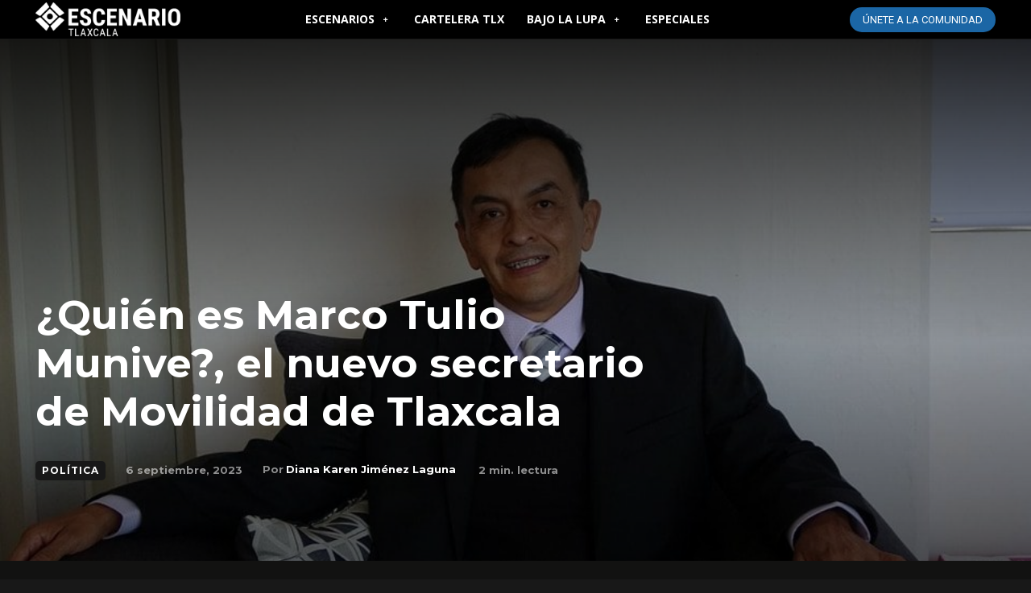

--- FILE ---
content_type: text/html; charset=utf-8
request_url: https://www.google.com/recaptcha/api2/aframe
body_size: 268
content:
<!DOCTYPE HTML><html><head><meta http-equiv="content-type" content="text/html; charset=UTF-8"></head><body><script nonce="M2ByeSVt24xQs9UPBIq0vQ">/** Anti-fraud and anti-abuse applications only. See google.com/recaptcha */ try{var clients={'sodar':'https://pagead2.googlesyndication.com/pagead/sodar?'};window.addEventListener("message",function(a){try{if(a.source===window.parent){var b=JSON.parse(a.data);var c=clients[b['id']];if(c){var d=document.createElement('img');d.src=c+b['params']+'&rc='+(localStorage.getItem("rc::a")?sessionStorage.getItem("rc::b"):"");window.document.body.appendChild(d);sessionStorage.setItem("rc::e",parseInt(sessionStorage.getItem("rc::e")||0)+1);localStorage.setItem("rc::h",'1768984683847');}}}catch(b){}});window.parent.postMessage("_grecaptcha_ready", "*");}catch(b){}</script></body></html>

--- FILE ---
content_type: application/javascript; charset=UTF-8
request_url: https://escenariotlx.com/wp-content/cache/min/1/wp-content/plugins/mindcat/build/mindmap/mindmap.js?ver=1768935367
body_size: 144067
content:
(()=>{var t,e,r={45:(t,e,r)=>{"use strict";r.d(e,{XX:()=>u,q7:()=>d,sO:()=>c});var i=r(5164),n=r(5894),a=r(3226),o=r(144),s=r(797),l={common:o.Y2,getConfig:o.zj,insertCluster:n.U,insertEdge:i.Jo,insertEdgeLabel:i.jP,insertMarkers:i.g0,insertNode:n.on,interpolateToCurve:a.Ib,labelHelper:n.Zk,log:s.Rm,positionEdgeLabel:i.T_},h={},c=(0,s.K2)(t=>{for(const e of t)h[e.name]=e},"registerLayoutLoaders");(0,s.K2)(()=>{c([{name:"dagre",loader:(0,s.K2)(async()=>await Promise.all([r.e(620),r.e(127)]).then(r.bind(r,1127)),"loader")},{name:"cose-bilkent",loader:(0,s.K2)(async()=>await Promise.all([r.e(165),r.e(928)]).then(r.bind(r,7928)),"loader")}])},"registerDefaultLayoutLoaders")();var u=(0,s.K2)(async(t,e)=>{if(!(t.layoutAlgorithm in h))throw new Error(`Unknown layout algorithm: ${t.layoutAlgorithm}`);const r=h[t.layoutAlgorithm];return(await r.loader()).render(t,e,l,{algorithm:r.algorithm})},"render"),d=(0,s.K2)((t="",{fallback:e="dagre"}={})=>{if(t in h)return t;if(e in h)return s.Rm.warn(`Layout algorithm ${t} is not registered. Using ${e} as fallback.`),e;throw new Error(`Both layout algorithms ${t} and ${e} are not registered.`)},"getRegisteredLayoutAlgorithm")},79:(t,e,r)=>{var i=r(3702),n=r(80),a=r(4739),o=r(8655),s=r(1175);function l(t){var e=-1,r=null==t?0:t.length;for(this.clear();++e<r;){var i=t[e];this.set(i[0],i[1])}}l.prototype.clear=i,l.prototype.delete=n,l.prototype.get=a,l.prototype.has=o,l.prototype.set=s,t.exports=l},80:(t,e,r)=>{var i=r(6025),n=Array.prototype.splice;t.exports=function(t){var e=this.__data__,r=i(e,t);return!(r<0||(r==e.length-1?e.pop():n.call(e,r,1),--this.size,0))}},104:(t,e,r)=>{var i=r(3661);function n(t,e){if("function"!=typeof t||null!=e&&"function"!=typeof e)throw new TypeError("Expected a function");var r=function(){var i=arguments,n=e?e.apply(this,i):i[0],a=r.cache;if(a.has(n))return a.get(n);var o=t.apply(this,i);return r.cache=a.set(n,o)||a,o};return r.cache=new(n.Cache||i),r}n.Cache=i,t.exports=n},144:(t,e,r)=>{"use strict";r.d(e,{C0:()=>m,xA:()=>it,hH:()=>v,Dl:()=>Et,IU:()=>Vt,Wt:()=>Ht,Y2:()=>Rt,a$:()=>Nt,sb:()=>H,ME:()=>se,UI:()=>q,Ch:()=>b,mW:()=>x,DB:()=>g,_3:()=>_t,EJ:()=>f,m7:()=>te,iN:()=>Qt,zj:()=>et,D7:()=>ae,Gs:()=>pe,J$:()=>C,ab:()=>re,Q2:()=>J,P$:()=>E,ID:()=>Ct,TM:()=>ht,Wi:()=>$t,H1:()=>ct,QO:()=>Tt,Js:()=>de,Xd:()=>k,dj:()=>Ot,cL:()=>nt,$i:()=>j,jZ:()=>yt,oB:()=>le,wZ:()=>Z,EI:()=>Jt,SV:()=>Zt,Nk:()=>tt,XV:()=>oe,ke:()=>ee,UU:()=>V,ot:()=>Pt,mj:()=>he,tM:()=>Wt,H$:()=>K,B6:()=>Q});var i=r(797),n=r(1931),a=r(8232);const o=(t,e)=>{const r=n.A.parse(t),i={};for(const t in e)e[t]&&(i[t]=r[t]+e[t]);return(0,a.A)(t,i)};var s=r(5582);const l=(t,e=100)=>{const r=n.A.parse(t);return r.r=255-r.r,r.g=255-r.g,r.b=255-r.b,((t,e,r=50)=>{const{r:i,g:a,b:o,a:l}=n.A.parse(t),{r:h,g:c,b:u,a:d}=n.A.parse(e),p=r/100,f=2*p-1,g=l-d,y=((f*g===-1?f:(f+g)/(1+f*g))+1)/2,m=1-y,x=i*y+h*m,b=a*y+c*m,k=o*y+u*m,w=l*p+d*(1-p);return(0,s.A)(x,b,k,w)})(r,t,e)};var h,c=r(5263),u=r(8041),d=r(5097),p=r(9418),f=/^-{3}\s*[\n\r](.*?)[\n\r]-{3}\s*[\n\r]+/s,g=/%{2}{\s*(?:(\w+)\s*:|(\w+))\s*(?:(\w+)|((?:(?!}%{2}).|\r?\n)*))?\s*(?:}%{2})?/gi,y=/\s*%%.*\n/gm,m=class extends Error{static{(0,i.K2)(this,"UnknownDiagramError")}constructor(t){super(t),this.name="UnknownDiagramError"}},x={},b=(0,i.K2)(function(t,e){t=t.replace(f,"").replace(g,"").replace(y,"\n");for(const[r,{detector:i}]of Object.entries(x))if(i(t,e))return r;throw new m(`No diagram type detected matching given configuration for text: ${t}`)},"detectType"),k=(0,i.K2)((...t)=>{for(const{id:e,detector:r,loader:i}of t)w(e,r,i)},"registerLazyLoadedDiagrams"),w=(0,i.K2)((t,e,r)=>{x[t]&&i.Rm.warn(`Detector with key ${t} already exists. Overwriting.`),x[t]={detector:e,loader:r},i.Rm.debug(`Detector with key ${t} added${r?" with loader":""}`)},"addDetector"),C=(0,i.K2)(t=>x[t].loader,"getDiagramLoader"),_=(0,i.K2)((t,e,{depth:r=2,clobber:i=!1}={})=>{const n={depth:r,clobber:i};return Array.isArray(e)&&!Array.isArray(t)?(e.forEach(e=>_(t,e,n)),t):Array.isArray(e)&&Array.isArray(t)?(e.forEach(e=>{t.includes(e)||t.push(e)}),t):void 0===t||r<=0?null!=t&&"object"==typeof t&&"object"==typeof e?Object.assign(t,e):e:(void 0!==e&&"object"==typeof t&&"object"==typeof e&&Object.keys(e).forEach(n=>{"object"!=typeof e[n]||void 0!==t[n]&&"object"!=typeof t[n]?(i||"object"!=typeof t[n]&&"object"!=typeof e[n])&&(t[n]=e[n]):(void 0===t[n]&&(t[n]=Array.isArray(e[n])?[]:{}),t[n]=_(t[n],e[n],{depth:r-1,clobber:i}))}),t)},"assignWithDepth"),v=_,S="#ffffff",T="#f2f2f2",A=(0,i.K2)((t,e)=>o(t,e?{s:-40,l:10}:{s:-40,l:-10}),"mkBorder"),M=class{static{(0,i.K2)(this,"Theme")}constructor(){this.background="#f4f4f4",this.primaryColor="#fff4dd",this.noteBkgColor="#fff5ad",this.noteTextColor="#333",this.THEME_COLOR_LIMIT=12,this.fontFamily='"trebuchet ms", verdana, arial, sans-serif',this.fontSize="16px"}updateColors(){if(this.primaryTextColor=this.primaryTextColor||(this.darkMode?"#eee":"#333"),this.secondaryColor=this.secondaryColor||o(this.primaryColor,{h:-120}),this.tertiaryColor=this.tertiaryColor||o(this.primaryColor,{h:180,l:5}),this.primaryBorderColor=this.primaryBorderColor||A(this.primaryColor,this.darkMode),this.secondaryBorderColor=this.secondaryBorderColor||A(this.secondaryColor,this.darkMode),this.tertiaryBorderColor=this.tertiaryBorderColor||A(this.tertiaryColor,this.darkMode),this.noteBorderColor=this.noteBorderColor||A(this.noteBkgColor,this.darkMode),this.noteBkgColor=this.noteBkgColor||"#fff5ad",this.noteTextColor=this.noteTextColor||"#333",this.secondaryTextColor=this.secondaryTextColor||l(this.secondaryColor),this.tertiaryTextColor=this.tertiaryTextColor||l(this.tertiaryColor),this.lineColor=this.lineColor||l(this.background),this.arrowheadColor=this.arrowheadColor||l(this.background),this.textColor=this.textColor||this.primaryTextColor,this.border2=this.border2||this.tertiaryBorderColor,this.nodeBkg=this.nodeBkg||this.primaryColor,this.mainBkg=this.mainBkg||this.primaryColor,this.nodeBorder=this.nodeBorder||this.primaryBorderColor,this.clusterBkg=this.clusterBkg||this.tertiaryColor,this.clusterBorder=this.clusterBorder||this.tertiaryBorderColor,this.defaultLinkColor=this.defaultLinkColor||this.lineColor,this.titleColor=this.titleColor||this.tertiaryTextColor,this.edgeLabelBackground=this.edgeLabelBackground||(this.darkMode?(0,c.A)(this.secondaryColor,30):this.secondaryColor),this.nodeTextColor=this.nodeTextColor||this.primaryTextColor,this.actorBorder=this.actorBorder||this.primaryBorderColor,this.actorBkg=this.actorBkg||this.mainBkg,this.actorTextColor=this.actorTextColor||this.primaryTextColor,this.actorLineColor=this.actorLineColor||this.actorBorder,this.labelBoxBkgColor=this.labelBoxBkgColor||this.actorBkg,this.signalColor=this.signalColor||this.textColor,this.signalTextColor=this.signalTextColor||this.textColor,this.labelBoxBorderColor=this.labelBoxBorderColor||this.actorBorder,this.labelTextColor=this.labelTextColor||this.actorTextColor,this.loopTextColor=this.loopTextColor||this.actorTextColor,this.activationBorderColor=this.activationBorderColor||(0,c.A)(this.secondaryColor,10),this.activationBkgColor=this.activationBkgColor||this.secondaryColor,this.sequenceNumberColor=this.sequenceNumberColor||l(this.lineColor),this.sectionBkgColor=this.sectionBkgColor||this.tertiaryColor,this.altSectionBkgColor=this.altSectionBkgColor||"white",this.sectionBkgColor=this.sectionBkgColor||this.secondaryColor,this.sectionBkgColor2=this.sectionBkgColor2||this.primaryColor,this.excludeBkgColor=this.excludeBkgColor||"#eeeeee",this.taskBorderColor=this.taskBorderColor||this.primaryBorderColor,this.taskBkgColor=this.taskBkgColor||this.primaryColor,this.activeTaskBorderColor=this.activeTaskBorderColor||this.primaryColor,this.activeTaskBkgColor=this.activeTaskBkgColor||(0,u.A)(this.primaryColor,23),this.gridColor=this.gridColor||"lightgrey",this.doneTaskBkgColor=this.doneTaskBkgColor||"lightgrey",this.doneTaskBorderColor=this.doneTaskBorderColor||"grey",this.critBorderColor=this.critBorderColor||"#ff8888",this.critBkgColor=this.critBkgColor||"red",this.todayLineColor=this.todayLineColor||"red",this.vertLineColor=this.vertLineColor||"navy",this.taskTextColor=this.taskTextColor||this.textColor,this.taskTextOutsideColor=this.taskTextOutsideColor||this.textColor,this.taskTextLightColor=this.taskTextLightColor||this.textColor,this.taskTextColor=this.taskTextColor||this.primaryTextColor,this.taskTextDarkColor=this.taskTextDarkColor||this.textColor,this.taskTextClickableColor=this.taskTextClickableColor||"#003163",this.personBorder=this.personBorder||this.primaryBorderColor,this.personBkg=this.personBkg||this.mainBkg,this.darkMode?(this.rowOdd=this.rowOdd||(0,c.A)(this.mainBkg,5)||"#ffffff",this.rowEven=this.rowEven||(0,c.A)(this.mainBkg,10)):(this.rowOdd=this.rowOdd||(0,u.A)(this.mainBkg,75)||"#ffffff",this.rowEven=this.rowEven||(0,u.A)(this.mainBkg,5)),this.transitionColor=this.transitionColor||this.lineColor,this.transitionLabelColor=this.transitionLabelColor||this.textColor,this.stateLabelColor=this.stateLabelColor||this.stateBkg||this.primaryTextColor,this.stateBkg=this.stateBkg||this.mainBkg,this.labelBackgroundColor=this.labelBackgroundColor||this.stateBkg,this.compositeBackground=this.compositeBackground||this.background||this.tertiaryColor,this.altBackground=this.altBackground||this.tertiaryColor,this.compositeTitleBackground=this.compositeTitleBackground||this.mainBkg,this.compositeBorder=this.compositeBorder||this.nodeBorder,this.innerEndBackground=this.nodeBorder,this.errorBkgColor=this.errorBkgColor||this.tertiaryColor,this.errorTextColor=this.errorTextColor||this.tertiaryTextColor,this.transitionColor=this.transitionColor||this.lineColor,this.specialStateColor=this.lineColor,this.cScale0=this.cScale0||this.primaryColor,this.cScale1=this.cScale1||this.secondaryColor,this.cScale2=this.cScale2||this.tertiaryColor,this.cScale3=this.cScale3||o(this.primaryColor,{h:30}),this.cScale4=this.cScale4||o(this.primaryColor,{h:60}),this.cScale5=this.cScale5||o(this.primaryColor,{h:90}),this.cScale6=this.cScale6||o(this.primaryColor,{h:120}),this.cScale7=this.cScale7||o(this.primaryColor,{h:150}),this.cScale8=this.cScale8||o(this.primaryColor,{h:210,l:150}),this.cScale9=this.cScale9||o(this.primaryColor,{h:270}),this.cScale10=this.cScale10||o(this.primaryColor,{h:300}),this.cScale11=this.cScale11||o(this.primaryColor,{h:330}),this.darkMode)for(let t=0;t<this.THEME_COLOR_LIMIT;t++)this["cScale"+t]=(0,c.A)(this["cScale"+t],75);else for(let t=0;t<this.THEME_COLOR_LIMIT;t++)this["cScale"+t]=(0,c.A)(this["cScale"+t],25);for(let t=0;t<this.THEME_COLOR_LIMIT;t++)this["cScaleInv"+t]=this["cScaleInv"+t]||l(this["cScale"+t]);for(let t=0;t<this.THEME_COLOR_LIMIT;t++)this.darkMode?this["cScalePeer"+t]=this["cScalePeer"+t]||(0,u.A)(this["cScale"+t],10):this["cScalePeer"+t]=this["cScalePeer"+t]||(0,c.A)(this["cScale"+t],10);this.scaleLabelColor=this.scaleLabelColor||this.labelTextColor;for(let t=0;t<this.THEME_COLOR_LIMIT;t++)this["cScaleLabel"+t]=this["cScaleLabel"+t]||this.scaleLabelColor;const t=this.darkMode?-4:-1;for(let e=0;e<5;e++)this["surface"+e]=this["surface"+e]||o(this.mainBkg,{h:180,s:-15,l:t*(5+3*e)}),this["surfacePeer"+e]=this["surfacePeer"+e]||o(this.mainBkg,{h:180,s:-15,l:t*(8+3*e)});this.classText=this.classText||this.textColor,this.fillType0=this.fillType0||this.primaryColor,this.fillType1=this.fillType1||this.secondaryColor,this.fillType2=this.fillType2||o(this.primaryColor,{h:64}),this.fillType3=this.fillType3||o(this.secondaryColor,{h:64}),this.fillType4=this.fillType4||o(this.primaryColor,{h:-64}),this.fillType5=this.fillType5||o(this.secondaryColor,{h:-64}),this.fillType6=this.fillType6||o(this.primaryColor,{h:128}),this.fillType7=this.fillType7||o(this.secondaryColor,{h:128}),this.pie1=this.pie1||this.primaryColor,this.pie2=this.pie2||this.secondaryColor,this.pie3=this.pie3||this.tertiaryColor,this.pie4=this.pie4||o(this.primaryColor,{l:-10}),this.pie5=this.pie5||o(this.secondaryColor,{l:-10}),this.pie6=this.pie6||o(this.tertiaryColor,{l:-10}),this.pie7=this.pie7||o(this.primaryColor,{h:60,l:-10}),this.pie8=this.pie8||o(this.primaryColor,{h:-60,l:-10}),this.pie9=this.pie9||o(this.primaryColor,{h:120,l:0}),this.pie10=this.pie10||o(this.primaryColor,{h:60,l:-20}),this.pie11=this.pie11||o(this.primaryColor,{h:-60,l:-20}),this.pie12=this.pie12||o(this.primaryColor,{h:120,l:-10}),this.pieTitleTextSize=this.pieTitleTextSize||"25px",this.pieTitleTextColor=this.pieTitleTextColor||this.taskTextDarkColor,this.pieSectionTextSize=this.pieSectionTextSize||"17px",this.pieSectionTextColor=this.pieSectionTextColor||this.textColor,this.pieLegendTextSize=this.pieLegendTextSize||"17px",this.pieLegendTextColor=this.pieLegendTextColor||this.taskTextDarkColor,this.pieStrokeColor=this.pieStrokeColor||"black",this.pieStrokeWidth=this.pieStrokeWidth||"2px",this.pieOuterStrokeWidth=this.pieOuterStrokeWidth||"2px",this.pieOuterStrokeColor=this.pieOuterStrokeColor||"black",this.pieOpacity=this.pieOpacity||"0.7",this.radar={axisColor:this.radar?.axisColor||this.lineColor,axisStrokeWidth:this.radar?.axisStrokeWidth||2,axisLabelFontSize:this.radar?.axisLabelFontSize||12,curveOpacity:this.radar?.curveOpacity||.5,curveStrokeWidth:this.radar?.curveStrokeWidth||2,graticuleColor:this.radar?.graticuleColor||"#DEDEDE",graticuleStrokeWidth:this.radar?.graticuleStrokeWidth||1,graticuleOpacity:this.radar?.graticuleOpacity||.3,legendBoxSize:this.radar?.legendBoxSize||12,legendFontSize:this.radar?.legendFontSize||12},this.archEdgeColor=this.archEdgeColor||"#777",this.archEdgeArrowColor=this.archEdgeArrowColor||"#777",this.archEdgeWidth=this.archEdgeWidth||"3",this.archGroupBorderColor=this.archGroupBorderColor||"#000",this.archGroupBorderWidth=this.archGroupBorderWidth||"2px",this.quadrant1Fill=this.quadrant1Fill||this.primaryColor,this.quadrant2Fill=this.quadrant2Fill||o(this.primaryColor,{r:5,g:5,b:5}),this.quadrant3Fill=this.quadrant3Fill||o(this.primaryColor,{r:10,g:10,b:10}),this.quadrant4Fill=this.quadrant4Fill||o(this.primaryColor,{r:15,g:15,b:15}),this.quadrant1TextFill=this.quadrant1TextFill||this.primaryTextColor,this.quadrant2TextFill=this.quadrant2TextFill||o(this.primaryTextColor,{r:-5,g:-5,b:-5}),this.quadrant3TextFill=this.quadrant3TextFill||o(this.primaryTextColor,{r:-10,g:-10,b:-10}),this.quadrant4TextFill=this.quadrant4TextFill||o(this.primaryTextColor,{r:-15,g:-15,b:-15}),this.quadrantPointFill=this.quadrantPointFill||(0,d.A)(this.quadrant1Fill)?(0,u.A)(this.quadrant1Fill):(0,c.A)(this.quadrant1Fill),this.quadrantPointTextFill=this.quadrantPointTextFill||this.primaryTextColor,this.quadrantXAxisTextFill=this.quadrantXAxisTextFill||this.primaryTextColor,this.quadrantYAxisTextFill=this.quadrantYAxisTextFill||this.primaryTextColor,this.quadrantInternalBorderStrokeFill=this.quadrantInternalBorderStrokeFill||this.primaryBorderColor,this.quadrantExternalBorderStrokeFill=this.quadrantExternalBorderStrokeFill||this.primaryBorderColor,this.quadrantTitleFill=this.quadrantTitleFill||this.primaryTextColor,this.xyChart={backgroundColor:this.xyChart?.backgroundColor||this.background,titleColor:this.xyChart?.titleColor||this.primaryTextColor,xAxisTitleColor:this.xyChart?.xAxisTitleColor||this.primaryTextColor,xAxisLabelColor:this.xyChart?.xAxisLabelColor||this.primaryTextColor,xAxisTickColor:this.xyChart?.xAxisTickColor||this.primaryTextColor,xAxisLineColor:this.xyChart?.xAxisLineColor||this.primaryTextColor,yAxisTitleColor:this.xyChart?.yAxisTitleColor||this.primaryTextColor,yAxisLabelColor:this.xyChart?.yAxisLabelColor||this.primaryTextColor,yAxisTickColor:this.xyChart?.yAxisTickColor||this.primaryTextColor,yAxisLineColor:this.xyChart?.yAxisLineColor||this.primaryTextColor,plotColorPalette:this.xyChart?.plotColorPalette||"#FFF4DD,#FFD8B1,#FFA07A,#ECEFF1,#D6DBDF,#C3E0A8,#FFB6A4,#FFD74D,#738FA7,#FFFFF0"},this.requirementBackground=this.requirementBackground||this.primaryColor,this.requirementBorderColor=this.requirementBorderColor||this.primaryBorderColor,this.requirementBorderSize=this.requirementBorderSize||"1",this.requirementTextColor=this.requirementTextColor||this.primaryTextColor,this.relationColor=this.relationColor||this.lineColor,this.relationLabelBackground=this.relationLabelBackground||(this.darkMode?(0,c.A)(this.secondaryColor,30):this.secondaryColor),this.relationLabelColor=this.relationLabelColor||this.actorTextColor,this.git0=this.git0||this.primaryColor,this.git1=this.git1||this.secondaryColor,this.git2=this.git2||this.tertiaryColor,this.git3=this.git3||o(this.primaryColor,{h:-30}),this.git4=this.git4||o(this.primaryColor,{h:-60}),this.git5=this.git5||o(this.primaryColor,{h:-90}),this.git6=this.git6||o(this.primaryColor,{h:60}),this.git7=this.git7||o(this.primaryColor,{h:120}),this.darkMode?(this.git0=(0,u.A)(this.git0,25),this.git1=(0,u.A)(this.git1,25),this.git2=(0,u.A)(this.git2,25),this.git3=(0,u.A)(this.git3,25),this.git4=(0,u.A)(this.git4,25),this.git5=(0,u.A)(this.git5,25),this.git6=(0,u.A)(this.git6,25),this.git7=(0,u.A)(this.git7,25)):(this.git0=(0,c.A)(this.git0,25),this.git1=(0,c.A)(this.git1,25),this.git2=(0,c.A)(this.git2,25),this.git3=(0,c.A)(this.git3,25),this.git4=(0,c.A)(this.git4,25),this.git5=(0,c.A)(this.git5,25),this.git6=(0,c.A)(this.git6,25),this.git7=(0,c.A)(this.git7,25)),this.gitInv0=this.gitInv0||l(this.git0),this.gitInv1=this.gitInv1||l(this.git1),this.gitInv2=this.gitInv2||l(this.git2),this.gitInv3=this.gitInv3||l(this.git3),this.gitInv4=this.gitInv4||l(this.git4),this.gitInv5=this.gitInv5||l(this.git5),this.gitInv6=this.gitInv6||l(this.git6),this.gitInv7=this.gitInv7||l(this.git7),this.branchLabelColor=this.branchLabelColor||(this.darkMode?"black":this.labelTextColor),this.gitBranchLabel0=this.gitBranchLabel0||this.branchLabelColor,this.gitBranchLabel1=this.gitBranchLabel1||this.branchLabelColor,this.gitBranchLabel2=this.gitBranchLabel2||this.branchLabelColor,this.gitBranchLabel3=this.gitBranchLabel3||this.branchLabelColor,this.gitBranchLabel4=this.gitBranchLabel4||this.branchLabelColor,this.gitBranchLabel5=this.gitBranchLabel5||this.branchLabelColor,this.gitBranchLabel6=this.gitBranchLabel6||this.branchLabelColor,this.gitBranchLabel7=this.gitBranchLabel7||this.branchLabelColor,this.tagLabelColor=this.tagLabelColor||this.primaryTextColor,this.tagLabelBackground=this.tagLabelBackground||this.primaryColor,this.tagLabelBorder=this.tagBorder||this.primaryBorderColor,this.tagLabelFontSize=this.tagLabelFontSize||"10px",this.commitLabelColor=this.commitLabelColor||this.secondaryTextColor,this.commitLabelBackground=this.commitLabelBackground||this.secondaryColor,this.commitLabelFontSize=this.commitLabelFontSize||"10px",this.attributeBackgroundColorOdd=this.attributeBackgroundColorOdd||S,this.attributeBackgroundColorEven=this.attributeBackgroundColorEven||T}calculate(t){if("object"!=typeof t)return void this.updateColors();const e=Object.keys(t);e.forEach(e=>{this[e]=t[e]}),this.updateColors(),e.forEach(e=>{this[e]=t[e]})}},B=(0,i.K2)(t=>{const e=new M;return e.calculate(t),e},"getThemeVariables"),L=class{static{(0,i.K2)(this,"Theme")}constructor(){this.background="#333",this.primaryColor="#1f2020",this.secondaryColor=(0,u.A)(this.primaryColor,16),this.tertiaryColor=o(this.primaryColor,{h:-160}),this.primaryBorderColor=l(this.background),this.secondaryBorderColor=A(this.secondaryColor,this.darkMode),this.tertiaryBorderColor=A(this.tertiaryColor,this.darkMode),this.primaryTextColor=l(this.primaryColor),this.secondaryTextColor=l(this.secondaryColor),this.tertiaryTextColor=l(this.tertiaryColor),this.lineColor=l(this.background),this.textColor=l(this.background),this.mainBkg="#1f2020",this.secondBkg="calculated",this.mainContrastColor="lightgrey",this.darkTextColor=(0,u.A)(l("#323D47"),10),this.lineColor="calculated",this.border1="#ccc",this.border2=(0,s.A)(255,255,255,.25),this.arrowheadColor="calculated",this.fontFamily='"trebuchet ms", verdana, arial, sans-serif',this.fontSize="16px",this.labelBackground="#181818",this.textColor="#ccc",this.THEME_COLOR_LIMIT=12,this.nodeBkg="calculated",this.nodeBorder="calculated",this.clusterBkg="calculated",this.clusterBorder="calculated",this.defaultLinkColor="calculated",this.titleColor="#F9FFFE",this.edgeLabelBackground="calculated",this.actorBorder="calculated",this.actorBkg="calculated",this.actorTextColor="calculated",this.actorLineColor="calculated",this.signalColor="calculated",this.signalTextColor="calculated",this.labelBoxBkgColor="calculated",this.labelBoxBorderColor="calculated",this.labelTextColor="calculated",this.loopTextColor="calculated",this.noteBorderColor="calculated",this.noteBkgColor="#fff5ad",this.noteTextColor="calculated",this.activationBorderColor="calculated",this.activationBkgColor="calculated",this.sequenceNumberColor="black",this.sectionBkgColor=(0,c.A)("#EAE8D9",30),this.altSectionBkgColor="calculated",this.sectionBkgColor2="#EAE8D9",this.excludeBkgColor=(0,c.A)(this.sectionBkgColor,10),this.taskBorderColor=(0,s.A)(255,255,255,70),this.taskBkgColor="calculated",this.taskTextColor="calculated",this.taskTextLightColor="calculated",this.taskTextOutsideColor="calculated",this.taskTextClickableColor="#003163",this.activeTaskBorderColor=(0,s.A)(255,255,255,50),this.activeTaskBkgColor="#81B1DB",this.gridColor="calculated",this.doneTaskBkgColor="calculated",this.doneTaskBorderColor="grey",this.critBorderColor="#E83737",this.critBkgColor="#E83737",this.taskTextDarkColor="calculated",this.todayLineColor="#DB5757",this.vertLineColor="#00BFFF",this.personBorder=this.primaryBorderColor,this.personBkg=this.mainBkg,this.archEdgeColor="calculated",this.archEdgeArrowColor="calculated",this.archEdgeWidth="3",this.archGroupBorderColor=this.primaryBorderColor,this.archGroupBorderWidth="2px",this.rowOdd=this.rowOdd||(0,u.A)(this.mainBkg,5)||"#ffffff",this.rowEven=this.rowEven||(0,c.A)(this.mainBkg,10),this.labelColor="calculated",this.errorBkgColor="#a44141",this.errorTextColor="#ddd"}updateColors(){this.secondBkg=(0,u.A)(this.mainBkg,16),this.lineColor=this.mainContrastColor,this.arrowheadColor=this.mainContrastColor,this.nodeBkg=this.mainBkg,this.nodeBorder=this.border1,this.clusterBkg=this.secondBkg,this.clusterBorder=this.border2,this.defaultLinkColor=this.lineColor,this.edgeLabelBackground=(0,u.A)(this.labelBackground,25),this.actorBorder=this.border1,this.actorBkg=this.mainBkg,this.actorTextColor=this.mainContrastColor,this.actorLineColor=this.actorBorder,this.signalColor=this.mainContrastColor,this.signalTextColor=this.mainContrastColor,this.labelBoxBkgColor=this.actorBkg,this.labelBoxBorderColor=this.actorBorder,this.labelTextColor=this.mainContrastColor,this.loopTextColor=this.mainContrastColor,this.noteBorderColor=this.secondaryBorderColor,this.noteBkgColor=this.secondBkg,this.noteTextColor=this.secondaryTextColor,this.activationBorderColor=this.border1,this.activationBkgColor=this.secondBkg,this.altSectionBkgColor=this.background,this.taskBkgColor=(0,u.A)(this.mainBkg,23),this.taskTextColor=this.darkTextColor,this.taskTextLightColor=this.mainContrastColor,this.taskTextOutsideColor=this.taskTextLightColor,this.gridColor=this.mainContrastColor,this.doneTaskBkgColor=this.mainContrastColor,this.taskTextDarkColor=this.darkTextColor,this.archEdgeColor=this.lineColor,this.archEdgeArrowColor=this.lineColor,this.transitionColor=this.transitionColor||this.lineColor,this.transitionLabelColor=this.transitionLabelColor||this.textColor,this.stateLabelColor=this.stateLabelColor||this.stateBkg||this.primaryTextColor,this.stateBkg=this.stateBkg||this.mainBkg,this.labelBackgroundColor=this.labelBackgroundColor||this.stateBkg,this.compositeBackground=this.compositeBackground||this.background||this.tertiaryColor,this.altBackground=this.altBackground||"#555",this.compositeTitleBackground=this.compositeTitleBackground||this.mainBkg,this.compositeBorder=this.compositeBorder||this.nodeBorder,this.innerEndBackground=this.primaryBorderColor,this.specialStateColor="#f4f4f4",this.errorBkgColor=this.errorBkgColor||this.tertiaryColor,this.errorTextColor=this.errorTextColor||this.tertiaryTextColor,this.fillType0=this.primaryColor,this.fillType1=this.secondaryColor,this.fillType2=o(this.primaryColor,{h:64}),this.fillType3=o(this.secondaryColor,{h:64}),this.fillType4=o(this.primaryColor,{h:-64}),this.fillType5=o(this.secondaryColor,{h:-64}),this.fillType6=o(this.primaryColor,{h:128}),this.fillType7=o(this.secondaryColor,{h:128}),this.cScale1=this.cScale1||"#0b0000",this.cScale2=this.cScale2||"#4d1037",this.cScale3=this.cScale3||"#3f5258",this.cScale4=this.cScale4||"#4f2f1b",this.cScale5=this.cScale5||"#6e0a0a",this.cScale6=this.cScale6||"#3b0048",this.cScale7=this.cScale7||"#995a01",this.cScale8=this.cScale8||"#154706",this.cScale9=this.cScale9||"#161722",this.cScale10=this.cScale10||"#00296f",this.cScale11=this.cScale11||"#01629c",this.cScale12=this.cScale12||"#010029",this.cScale0=this.cScale0||this.primaryColor,this.cScale1=this.cScale1||this.secondaryColor,this.cScale2=this.cScale2||this.tertiaryColor,this.cScale3=this.cScale3||o(this.primaryColor,{h:30}),this.cScale4=this.cScale4||o(this.primaryColor,{h:60}),this.cScale5=this.cScale5||o(this.primaryColor,{h:90}),this.cScale6=this.cScale6||o(this.primaryColor,{h:120}),this.cScale7=this.cScale7||o(this.primaryColor,{h:150}),this.cScale8=this.cScale8||o(this.primaryColor,{h:210}),this.cScale9=this.cScale9||o(this.primaryColor,{h:270}),this.cScale10=this.cScale10||o(this.primaryColor,{h:300}),this.cScale11=this.cScale11||o(this.primaryColor,{h:330});for(let t=0;t<this.THEME_COLOR_LIMIT;t++)this["cScaleInv"+t]=this["cScaleInv"+t]||l(this["cScale"+t]);for(let t=0;t<this.THEME_COLOR_LIMIT;t++)this["cScalePeer"+t]=this["cScalePeer"+t]||(0,u.A)(this["cScale"+t],10);for(let t=0;t<5;t++)this["surface"+t]=this["surface"+t]||o(this.mainBkg,{h:30,s:-30,l:-(4*t-10)}),this["surfacePeer"+t]=this["surfacePeer"+t]||o(this.mainBkg,{h:30,s:-30,l:-(4*t-7)});this.scaleLabelColor=this.scaleLabelColor||(this.darkMode?"black":this.labelTextColor);for(let t=0;t<this.THEME_COLOR_LIMIT;t++)this["cScaleLabel"+t]=this["cScaleLabel"+t]||this.scaleLabelColor;for(let t=0;t<this.THEME_COLOR_LIMIT;t++)this["pie"+t]=this["cScale"+t];this.pieTitleTextSize=this.pieTitleTextSize||"25px",this.pieTitleTextColor=this.pieTitleTextColor||this.taskTextDarkColor,this.pieSectionTextSize=this.pieSectionTextSize||"17px",this.pieSectionTextColor=this.pieSectionTextColor||this.textColor,this.pieLegendTextSize=this.pieLegendTextSize||"17px",this.pieLegendTextColor=this.pieLegendTextColor||this.taskTextDarkColor,this.pieStrokeColor=this.pieStrokeColor||"black",this.pieStrokeWidth=this.pieStrokeWidth||"2px",this.pieOuterStrokeWidth=this.pieOuterStrokeWidth||"2px",this.pieOuterStrokeColor=this.pieOuterStrokeColor||"black",this.pieOpacity=this.pieOpacity||"0.7",this.quadrant1Fill=this.quadrant1Fill||this.primaryColor,this.quadrant2Fill=this.quadrant2Fill||o(this.primaryColor,{r:5,g:5,b:5}),this.quadrant3Fill=this.quadrant3Fill||o(this.primaryColor,{r:10,g:10,b:10}),this.quadrant4Fill=this.quadrant4Fill||o(this.primaryColor,{r:15,g:15,b:15}),this.quadrant1TextFill=this.quadrant1TextFill||this.primaryTextColor,this.quadrant2TextFill=this.quadrant2TextFill||o(this.primaryTextColor,{r:-5,g:-5,b:-5}),this.quadrant3TextFill=this.quadrant3TextFill||o(this.primaryTextColor,{r:-10,g:-10,b:-10}),this.quadrant4TextFill=this.quadrant4TextFill||o(this.primaryTextColor,{r:-15,g:-15,b:-15}),this.quadrantPointFill=this.quadrantPointFill||(0,d.A)(this.quadrant1Fill)?(0,u.A)(this.quadrant1Fill):(0,c.A)(this.quadrant1Fill),this.quadrantPointTextFill=this.quadrantPointTextFill||this.primaryTextColor,this.quadrantXAxisTextFill=this.quadrantXAxisTextFill||this.primaryTextColor,this.quadrantYAxisTextFill=this.quadrantYAxisTextFill||this.primaryTextColor,this.quadrantInternalBorderStrokeFill=this.quadrantInternalBorderStrokeFill||this.primaryBorderColor,this.quadrantExternalBorderStrokeFill=this.quadrantExternalBorderStrokeFill||this.primaryBorderColor,this.quadrantTitleFill=this.quadrantTitleFill||this.primaryTextColor,this.xyChart={backgroundColor:this.xyChart?.backgroundColor||this.background,titleColor:this.xyChart?.titleColor||this.primaryTextColor,xAxisTitleColor:this.xyChart?.xAxisTitleColor||this.primaryTextColor,xAxisLabelColor:this.xyChart?.xAxisLabelColor||this.primaryTextColor,xAxisTickColor:this.xyChart?.xAxisTickColor||this.primaryTextColor,xAxisLineColor:this.xyChart?.xAxisLineColor||this.primaryTextColor,yAxisTitleColor:this.xyChart?.yAxisTitleColor||this.primaryTextColor,yAxisLabelColor:this.xyChart?.yAxisLabelColor||this.primaryTextColor,yAxisTickColor:this.xyChart?.yAxisTickColor||this.primaryTextColor,yAxisLineColor:this.xyChart?.yAxisLineColor||this.primaryTextColor,plotColorPalette:this.xyChart?.plotColorPalette||"#3498db,#2ecc71,#e74c3c,#f1c40f,#bdc3c7,#ffffff,#34495e,#9b59b6,#1abc9c,#e67e22"},this.packet={startByteColor:this.primaryTextColor,endByteColor:this.primaryTextColor,labelColor:this.primaryTextColor,titleColor:this.primaryTextColor,blockStrokeColor:this.primaryTextColor,blockFillColor:this.background},this.radar={axisColor:this.radar?.axisColor||this.lineColor,axisStrokeWidth:this.radar?.axisStrokeWidth||2,axisLabelFontSize:this.radar?.axisLabelFontSize||12,curveOpacity:this.radar?.curveOpacity||.5,curveStrokeWidth:this.radar?.curveStrokeWidth||2,graticuleColor:this.radar?.graticuleColor||"#DEDEDE",graticuleStrokeWidth:this.radar?.graticuleStrokeWidth||1,graticuleOpacity:this.radar?.graticuleOpacity||.3,legendBoxSize:this.radar?.legendBoxSize||12,legendFontSize:this.radar?.legendFontSize||12},this.classText=this.primaryTextColor,this.requirementBackground=this.requirementBackground||this.primaryColor,this.requirementBorderColor=this.requirementBorderColor||this.primaryBorderColor,this.requirementBorderSize=this.requirementBorderSize||"1",this.requirementTextColor=this.requirementTextColor||this.primaryTextColor,this.relationColor=this.relationColor||this.lineColor,this.relationLabelBackground=this.relationLabelBackground||(this.darkMode?(0,c.A)(this.secondaryColor,30):this.secondaryColor),this.relationLabelColor=this.relationLabelColor||this.actorTextColor,this.git0=(0,u.A)(this.secondaryColor,20),this.git1=(0,u.A)(this.pie2||this.secondaryColor,20),this.git2=(0,u.A)(this.pie3||this.tertiaryColor,20),this.git3=(0,u.A)(this.pie4||o(this.primaryColor,{h:-30}),20),this.git4=(0,u.A)(this.pie5||o(this.primaryColor,{h:-60}),20),this.git5=(0,u.A)(this.pie6||o(this.primaryColor,{h:-90}),10),this.git6=(0,u.A)(this.pie7||o(this.primaryColor,{h:60}),10),this.git7=(0,u.A)(this.pie8||o(this.primaryColor,{h:120}),20),this.gitInv0=this.gitInv0||l(this.git0),this.gitInv1=this.gitInv1||l(this.git1),this.gitInv2=this.gitInv2||l(this.git2),this.gitInv3=this.gitInv3||l(this.git3),this.gitInv4=this.gitInv4||l(this.git4),this.gitInv5=this.gitInv5||l(this.git5),this.gitInv6=this.gitInv6||l(this.git6),this.gitInv7=this.gitInv7||l(this.git7),this.gitBranchLabel0=this.gitBranchLabel0||l(this.labelTextColor),this.gitBranchLabel1=this.gitBranchLabel1||this.labelTextColor,this.gitBranchLabel2=this.gitBranchLabel2||this.labelTextColor,this.gitBranchLabel3=this.gitBranchLabel3||l(this.labelTextColor),this.gitBranchLabel4=this.gitBranchLabel4||this.labelTextColor,this.gitBranchLabel5=this.gitBranchLabel5||this.labelTextColor,this.gitBranchLabel6=this.gitBranchLabel6||this.labelTextColor,this.gitBranchLabel7=this.gitBranchLabel7||this.labelTextColor,this.tagLabelColor=this.tagLabelColor||this.primaryTextColor,this.tagLabelBackground=this.tagLabelBackground||this.primaryColor,this.tagLabelBorder=this.tagBorder||this.primaryBorderColor,this.tagLabelFontSize=this.tagLabelFontSize||"10px",this.commitLabelColor=this.commitLabelColor||this.secondaryTextColor,this.commitLabelBackground=this.commitLabelBackground||this.secondaryColor,this.commitLabelFontSize=this.commitLabelFontSize||"10px",this.attributeBackgroundColorOdd=this.attributeBackgroundColorOdd||(0,u.A)(this.background,12),this.attributeBackgroundColorEven=this.attributeBackgroundColorEven||(0,u.A)(this.background,2),this.nodeBorder=this.nodeBorder||"#999"}calculate(t){if("object"!=typeof t)return void this.updateColors();const e=Object.keys(t);e.forEach(e=>{this[e]=t[e]}),this.updateColors(),e.forEach(e=>{this[e]=t[e]})}},F=(0,i.K2)(t=>{const e=new L;return e.calculate(t),e},"getThemeVariables"),$=class{static{(0,i.K2)(this,"Theme")}constructor(){this.background="#f4f4f4",this.primaryColor="#ECECFF",this.secondaryColor=o(this.primaryColor,{h:120}),this.secondaryColor="#ffffde",this.tertiaryColor=o(this.primaryColor,{h:-160}),this.primaryBorderColor=A(this.primaryColor,this.darkMode),this.secondaryBorderColor=A(this.secondaryColor,this.darkMode),this.tertiaryBorderColor=A(this.tertiaryColor,this.darkMode),this.primaryTextColor=l(this.primaryColor),this.secondaryTextColor=l(this.secondaryColor),this.tertiaryTextColor=l(this.tertiaryColor),this.lineColor=l(this.background),this.textColor=l(this.background),this.background="white",this.mainBkg="#ECECFF",this.secondBkg="#ffffde",this.lineColor="#333333",this.border1="#9370DB",this.border2="#aaaa33",this.arrowheadColor="#333333",this.fontFamily='"trebuchet ms", verdana, arial, sans-serif',this.fontSize="16px",this.labelBackground="rgba(232,232,232, 0.8)",this.textColor="#333",this.THEME_COLOR_LIMIT=12,this.nodeBkg="calculated",this.nodeBorder="calculated",this.clusterBkg="calculated",this.clusterBorder="calculated",this.defaultLinkColor="calculated",this.titleColor="calculated",this.edgeLabelBackground="calculated",this.actorBorder="calculated",this.actorBkg="calculated",this.actorTextColor="black",this.actorLineColor="calculated",this.signalColor="calculated",this.signalTextColor="calculated",this.labelBoxBkgColor="calculated",this.labelBoxBorderColor="calculated",this.labelTextColor="calculated",this.loopTextColor="calculated",this.noteBorderColor="calculated",this.noteBkgColor="#fff5ad",this.noteTextColor="calculated",this.activationBorderColor="#666",this.activationBkgColor="#f4f4f4",this.sequenceNumberColor="white",this.sectionBkgColor="calculated",this.altSectionBkgColor="calculated",this.sectionBkgColor2="calculated",this.excludeBkgColor="#eeeeee",this.taskBorderColor="calculated",this.taskBkgColor="calculated",this.taskTextLightColor="calculated",this.taskTextColor=this.taskTextLightColor,this.taskTextDarkColor="calculated",this.taskTextOutsideColor=this.taskTextDarkColor,this.taskTextClickableColor="calculated",this.activeTaskBorderColor="calculated",this.activeTaskBkgColor="calculated",this.gridColor="calculated",this.doneTaskBkgColor="calculated",this.doneTaskBorderColor="calculated",this.critBorderColor="calculated",this.critBkgColor="calculated",this.todayLineColor="calculated",this.vertLineColor="calculated",this.sectionBkgColor=(0,s.A)(102,102,255,.49),this.altSectionBkgColor="white",this.sectionBkgColor2="#fff400",this.taskBorderColor="#534fbc",this.taskBkgColor="#8a90dd",this.taskTextLightColor="white",this.taskTextColor="calculated",this.taskTextDarkColor="black",this.taskTextOutsideColor="calculated",this.taskTextClickableColor="#003163",this.activeTaskBorderColor="#534fbc",this.activeTaskBkgColor="#bfc7ff",this.gridColor="lightgrey",this.doneTaskBkgColor="lightgrey",this.doneTaskBorderColor="grey",this.critBorderColor="#ff8888",this.critBkgColor="red",this.todayLineColor="red",this.vertLineColor="navy",this.personBorder=this.primaryBorderColor,this.personBkg=this.mainBkg,this.archEdgeColor="calculated",this.archEdgeArrowColor="calculated",this.archEdgeWidth="3",this.archGroupBorderColor=this.primaryBorderColor,this.archGroupBorderWidth="2px",this.rowOdd="calculated",this.rowEven="calculated",this.labelColor="black",this.errorBkgColor="#552222",this.errorTextColor="#552222",this.updateColors()}updateColors(){this.cScale0=this.cScale0||this.primaryColor,this.cScale1=this.cScale1||this.secondaryColor,this.cScale2=this.cScale2||this.tertiaryColor,this.cScale3=this.cScale3||o(this.primaryColor,{h:30}),this.cScale4=this.cScale4||o(this.primaryColor,{h:60}),this.cScale5=this.cScale5||o(this.primaryColor,{h:90}),this.cScale6=this.cScale6||o(this.primaryColor,{h:120}),this.cScale7=this.cScale7||o(this.primaryColor,{h:150}),this.cScale8=this.cScale8||o(this.primaryColor,{h:210}),this.cScale9=this.cScale9||o(this.primaryColor,{h:270}),this.cScale10=this.cScale10||o(this.primaryColor,{h:300}),this.cScale11=this.cScale11||o(this.primaryColor,{h:330}),this.cScalePeer1=this.cScalePeer1||(0,c.A)(this.secondaryColor,45),this.cScalePeer2=this.cScalePeer2||(0,c.A)(this.tertiaryColor,40);for(let t=0;t<this.THEME_COLOR_LIMIT;t++)this["cScale"+t]=(0,c.A)(this["cScale"+t],10),this["cScalePeer"+t]=this["cScalePeer"+t]||(0,c.A)(this["cScale"+t],25);for(let t=0;t<this.THEME_COLOR_LIMIT;t++)this["cScaleInv"+t]=this["cScaleInv"+t]||o(this["cScale"+t],{h:180});for(let t=0;t<5;t++)this["surface"+t]=this["surface"+t]||o(this.mainBkg,{h:30,l:-(5+5*t)}),this["surfacePeer"+t]=this["surfacePeer"+t]||o(this.mainBkg,{h:30,l:-(7+5*t)});if(this.scaleLabelColor="calculated"!==this.scaleLabelColor&&this.scaleLabelColor?this.scaleLabelColor:this.labelTextColor,"calculated"!==this.labelTextColor){this.cScaleLabel0=this.cScaleLabel0||l(this.labelTextColor),this.cScaleLabel3=this.cScaleLabel3||l(this.labelTextColor);for(let t=0;t<this.THEME_COLOR_LIMIT;t++)this["cScaleLabel"+t]=this["cScaleLabel"+t]||this.labelTextColor}this.nodeBkg=this.mainBkg,this.nodeBorder=this.border1,this.clusterBkg=this.secondBkg,this.clusterBorder=this.border2,this.defaultLinkColor=this.lineColor,this.titleColor=this.textColor,this.edgeLabelBackground=this.labelBackground,this.actorBorder=(0,u.A)(this.border1,23),this.actorBkg=this.mainBkg,this.labelBoxBkgColor=this.actorBkg,this.signalColor=this.textColor,this.signalTextColor=this.textColor,this.labelBoxBorderColor=this.actorBorder,this.labelTextColor=this.actorTextColor,this.loopTextColor=this.actorTextColor,this.noteBorderColor=this.border2,this.noteTextColor=this.actorTextColor,this.actorLineColor=this.actorBorder,this.taskTextColor=this.taskTextLightColor,this.taskTextOutsideColor=this.taskTextDarkColor,this.archEdgeColor=this.lineColor,this.archEdgeArrowColor=this.lineColor,this.rowOdd=this.rowOdd||(0,u.A)(this.primaryColor,75)||"#ffffff",this.rowEven=this.rowEven||(0,u.A)(this.primaryColor,1),this.transitionColor=this.transitionColor||this.lineColor,this.transitionLabelColor=this.transitionLabelColor||this.textColor,this.stateLabelColor=this.stateLabelColor||this.stateBkg||this.primaryTextColor,this.stateBkg=this.stateBkg||this.mainBkg,this.labelBackgroundColor=this.labelBackgroundColor||this.stateBkg,this.compositeBackground=this.compositeBackground||this.background||this.tertiaryColor,this.altBackground=this.altBackground||"#f0f0f0",this.compositeTitleBackground=this.compositeTitleBackground||this.mainBkg,this.compositeBorder=this.compositeBorder||this.nodeBorder,this.innerEndBackground=this.nodeBorder,this.specialStateColor=this.lineColor,this.errorBkgColor=this.errorBkgColor||this.tertiaryColor,this.errorTextColor=this.errorTextColor||this.tertiaryTextColor,this.transitionColor=this.transitionColor||this.lineColor,this.classText=this.primaryTextColor,this.fillType0=this.primaryColor,this.fillType1=this.secondaryColor,this.fillType2=o(this.primaryColor,{h:64}),this.fillType3=o(this.secondaryColor,{h:64}),this.fillType4=o(this.primaryColor,{h:-64}),this.fillType5=o(this.secondaryColor,{h:-64}),this.fillType6=o(this.primaryColor,{h:128}),this.fillType7=o(this.secondaryColor,{h:128}),this.pie1=this.pie1||this.primaryColor,this.pie2=this.pie2||this.secondaryColor,this.pie3=this.pie3||o(this.tertiaryColor,{l:-40}),this.pie4=this.pie4||o(this.primaryColor,{l:-10}),this.pie5=this.pie5||o(this.secondaryColor,{l:-30}),this.pie6=this.pie6||o(this.tertiaryColor,{l:-20}),this.pie7=this.pie7||o(this.primaryColor,{h:60,l:-20}),this.pie8=this.pie8||o(this.primaryColor,{h:-60,l:-40}),this.pie9=this.pie9||o(this.primaryColor,{h:120,l:-40}),this.pie10=this.pie10||o(this.primaryColor,{h:60,l:-40}),this.pie11=this.pie11||o(this.primaryColor,{h:-90,l:-40}),this.pie12=this.pie12||o(this.primaryColor,{h:120,l:-30}),this.pieTitleTextSize=this.pieTitleTextSize||"25px",this.pieTitleTextColor=this.pieTitleTextColor||this.taskTextDarkColor,this.pieSectionTextSize=this.pieSectionTextSize||"17px",this.pieSectionTextColor=this.pieSectionTextColor||this.textColor,this.pieLegendTextSize=this.pieLegendTextSize||"17px",this.pieLegendTextColor=this.pieLegendTextColor||this.taskTextDarkColor,this.pieStrokeColor=this.pieStrokeColor||"black",this.pieStrokeWidth=this.pieStrokeWidth||"2px",this.pieOuterStrokeWidth=this.pieOuterStrokeWidth||"2px",this.pieOuterStrokeColor=this.pieOuterStrokeColor||"black",this.pieOpacity=this.pieOpacity||"0.7",this.quadrant1Fill=this.quadrant1Fill||this.primaryColor,this.quadrant2Fill=this.quadrant2Fill||o(this.primaryColor,{r:5,g:5,b:5}),this.quadrant3Fill=this.quadrant3Fill||o(this.primaryColor,{r:10,g:10,b:10}),this.quadrant4Fill=this.quadrant4Fill||o(this.primaryColor,{r:15,g:15,b:15}),this.quadrant1TextFill=this.quadrant1TextFill||this.primaryTextColor,this.quadrant2TextFill=this.quadrant2TextFill||o(this.primaryTextColor,{r:-5,g:-5,b:-5}),this.quadrant3TextFill=this.quadrant3TextFill||o(this.primaryTextColor,{r:-10,g:-10,b:-10}),this.quadrant4TextFill=this.quadrant4TextFill||o(this.primaryTextColor,{r:-15,g:-15,b:-15}),this.quadrantPointFill=this.quadrantPointFill||(0,d.A)(this.quadrant1Fill)?(0,u.A)(this.quadrant1Fill):(0,c.A)(this.quadrant1Fill),this.quadrantPointTextFill=this.quadrantPointTextFill||this.primaryTextColor,this.quadrantXAxisTextFill=this.quadrantXAxisTextFill||this.primaryTextColor,this.quadrantYAxisTextFill=this.quadrantYAxisTextFill||this.primaryTextColor,this.quadrantInternalBorderStrokeFill=this.quadrantInternalBorderStrokeFill||this.primaryBorderColor,this.quadrantExternalBorderStrokeFill=this.quadrantExternalBorderStrokeFill||this.primaryBorderColor,this.quadrantTitleFill=this.quadrantTitleFill||this.primaryTextColor,this.radar={axisColor:this.radar?.axisColor||this.lineColor,axisStrokeWidth:this.radar?.axisStrokeWidth||2,axisLabelFontSize:this.radar?.axisLabelFontSize||12,curveOpacity:this.radar?.curveOpacity||.5,curveStrokeWidth:this.radar?.curveStrokeWidth||2,graticuleColor:this.radar?.graticuleColor||"#DEDEDE",graticuleStrokeWidth:this.radar?.graticuleStrokeWidth||1,graticuleOpacity:this.radar?.graticuleOpacity||.3,legendBoxSize:this.radar?.legendBoxSize||12,legendFontSize:this.radar?.legendFontSize||12},this.xyChart={backgroundColor:this.xyChart?.backgroundColor||this.background,titleColor:this.xyChart?.titleColor||this.primaryTextColor,xAxisTitleColor:this.xyChart?.xAxisTitleColor||this.primaryTextColor,xAxisLabelColor:this.xyChart?.xAxisLabelColor||this.primaryTextColor,xAxisTickColor:this.xyChart?.xAxisTickColor||this.primaryTextColor,xAxisLineColor:this.xyChart?.xAxisLineColor||this.primaryTextColor,yAxisTitleColor:this.xyChart?.yAxisTitleColor||this.primaryTextColor,yAxisLabelColor:this.xyChart?.yAxisLabelColor||this.primaryTextColor,yAxisTickColor:this.xyChart?.yAxisTickColor||this.primaryTextColor,yAxisLineColor:this.xyChart?.yAxisLineColor||this.primaryTextColor,plotColorPalette:this.xyChart?.plotColorPalette||"#ECECFF,#8493A6,#FFC3A0,#DCDDE1,#B8E994,#D1A36F,#C3CDE6,#FFB6C1,#496078,#F8F3E3"},this.requirementBackground=this.requirementBackground||this.primaryColor,this.requirementBorderColor=this.requirementBorderColor||this.primaryBorderColor,this.requirementBorderSize=this.requirementBorderSize||"1",this.requirementTextColor=this.requirementTextColor||this.primaryTextColor,this.relationColor=this.relationColor||this.lineColor,this.relationLabelBackground=this.relationLabelBackground||this.labelBackground,this.relationLabelColor=this.relationLabelColor||this.actorTextColor,this.git0=this.git0||this.primaryColor,this.git1=this.git1||this.secondaryColor,this.git2=this.git2||this.tertiaryColor,this.git3=this.git3||o(this.primaryColor,{h:-30}),this.git4=this.git4||o(this.primaryColor,{h:-60}),this.git5=this.git5||o(this.primaryColor,{h:-90}),this.git6=this.git6||o(this.primaryColor,{h:60}),this.git7=this.git7||o(this.primaryColor,{h:120}),this.darkMode?(this.git0=(0,u.A)(this.git0,25),this.git1=(0,u.A)(this.git1,25),this.git2=(0,u.A)(this.git2,25),this.git3=(0,u.A)(this.git3,25),this.git4=(0,u.A)(this.git4,25),this.git5=(0,u.A)(this.git5,25),this.git6=(0,u.A)(this.git6,25),this.git7=(0,u.A)(this.git7,25)):(this.git0=(0,c.A)(this.git0,25),this.git1=(0,c.A)(this.git1,25),this.git2=(0,c.A)(this.git2,25),this.git3=(0,c.A)(this.git3,25),this.git4=(0,c.A)(this.git4,25),this.git5=(0,c.A)(this.git5,25),this.git6=(0,c.A)(this.git6,25),this.git7=(0,c.A)(this.git7,25)),this.gitInv0=this.gitInv0||(0,c.A)(l(this.git0),25),this.gitInv1=this.gitInv1||l(this.git1),this.gitInv2=this.gitInv2||l(this.git2),this.gitInv3=this.gitInv3||l(this.git3),this.gitInv4=this.gitInv4||l(this.git4),this.gitInv5=this.gitInv5||l(this.git5),this.gitInv6=this.gitInv6||l(this.git6),this.gitInv7=this.gitInv7||l(this.git7),this.gitBranchLabel0=this.gitBranchLabel0||l(this.labelTextColor),this.gitBranchLabel1=this.gitBranchLabel1||this.labelTextColor,this.gitBranchLabel2=this.gitBranchLabel2||this.labelTextColor,this.gitBranchLabel3=this.gitBranchLabel3||l(this.labelTextColor),this.gitBranchLabel4=this.gitBranchLabel4||this.labelTextColor,this.gitBranchLabel5=this.gitBranchLabel5||this.labelTextColor,this.gitBranchLabel6=this.gitBranchLabel6||this.labelTextColor,this.gitBranchLabel7=this.gitBranchLabel7||this.labelTextColor,this.tagLabelColor=this.tagLabelColor||this.primaryTextColor,this.tagLabelBackground=this.tagLabelBackground||this.primaryColor,this.tagLabelBorder=this.tagBorder||this.primaryBorderColor,this.tagLabelFontSize=this.tagLabelFontSize||"10px",this.commitLabelColor=this.commitLabelColor||this.secondaryTextColor,this.commitLabelBackground=this.commitLabelBackground||this.secondaryColor,this.commitLabelFontSize=this.commitLabelFontSize||"10px",this.attributeBackgroundColorOdd=this.attributeBackgroundColorOdd||S,this.attributeBackgroundColorEven=this.attributeBackgroundColorEven||T}calculate(t){if(Object.keys(this).forEach(t=>{"calculated"===this[t]&&(this[t]=void 0)}),"object"!=typeof t)return void this.updateColors();const e=Object.keys(t);e.forEach(e=>{this[e]=t[e]}),this.updateColors(),e.forEach(e=>{this[e]=t[e]})}},E=(0,i.K2)(t=>{const e=new $;return e.calculate(t),e},"getThemeVariables"),D=class{static{(0,i.K2)(this,"Theme")}constructor(){this.background="#f4f4f4",this.primaryColor="#cde498",this.secondaryColor="#cdffb2",this.background="white",this.mainBkg="#cde498",this.secondBkg="#cdffb2",this.lineColor="green",this.border1="#13540c",this.border2="#6eaa49",this.arrowheadColor="green",this.fontFamily='"trebuchet ms", verdana, arial, sans-serif',this.fontSize="16px",this.tertiaryColor=(0,u.A)("#cde498",10),this.primaryBorderColor=A(this.primaryColor,this.darkMode),this.secondaryBorderColor=A(this.secondaryColor,this.darkMode),this.tertiaryBorderColor=A(this.tertiaryColor,this.darkMode),this.primaryTextColor=l(this.primaryColor),this.secondaryTextColor=l(this.secondaryColor),this.tertiaryTextColor=l(this.primaryColor),this.lineColor=l(this.background),this.textColor=l(this.background),this.THEME_COLOR_LIMIT=12,this.nodeBkg="calculated",this.nodeBorder="calculated",this.clusterBkg="calculated",this.clusterBorder="calculated",this.defaultLinkColor="calculated",this.titleColor="#333",this.edgeLabelBackground="#e8e8e8",this.actorBorder="calculated",this.actorBkg="calculated",this.actorTextColor="black",this.actorLineColor="calculated",this.signalColor="#333",this.signalTextColor="#333",this.labelBoxBkgColor="calculated",this.labelBoxBorderColor="#326932",this.labelTextColor="calculated",this.loopTextColor="calculated",this.noteBorderColor="calculated",this.noteBkgColor="#fff5ad",this.noteTextColor="calculated",this.activationBorderColor="#666",this.activationBkgColor="#f4f4f4",this.sequenceNumberColor="white",this.sectionBkgColor="#6eaa49",this.altSectionBkgColor="white",this.sectionBkgColor2="#6eaa49",this.excludeBkgColor="#eeeeee",this.taskBorderColor="calculated",this.taskBkgColor="#487e3a",this.taskTextLightColor="white",this.taskTextColor="calculated",this.taskTextDarkColor="black",this.taskTextOutsideColor="calculated",this.taskTextClickableColor="#003163",this.activeTaskBorderColor="calculated",this.activeTaskBkgColor="calculated",this.gridColor="lightgrey",this.doneTaskBkgColor="lightgrey",this.doneTaskBorderColor="grey",this.critBorderColor="#ff8888",this.critBkgColor="red",this.todayLineColor="red",this.vertLineColor="#00BFFF",this.personBorder=this.primaryBorderColor,this.personBkg=this.mainBkg,this.archEdgeColor="calculated",this.archEdgeArrowColor="calculated",this.archEdgeWidth="3",this.archGroupBorderColor=this.primaryBorderColor,this.archGroupBorderWidth="2px",this.labelColor="black",this.errorBkgColor="#552222",this.errorTextColor="#552222"}updateColors(){this.actorBorder=(0,c.A)(this.mainBkg,20),this.actorBkg=this.mainBkg,this.labelBoxBkgColor=this.actorBkg,this.labelTextColor=this.actorTextColor,this.loopTextColor=this.actorTextColor,this.noteBorderColor=this.border2,this.noteTextColor=this.actorTextColor,this.actorLineColor=this.actorBorder,this.cScale0=this.cScale0||this.primaryColor,this.cScale1=this.cScale1||this.secondaryColor,this.cScale2=this.cScale2||this.tertiaryColor,this.cScale3=this.cScale3||o(this.primaryColor,{h:30}),this.cScale4=this.cScale4||o(this.primaryColor,{h:60}),this.cScale5=this.cScale5||o(this.primaryColor,{h:90}),this.cScale6=this.cScale6||o(this.primaryColor,{h:120}),this.cScale7=this.cScale7||o(this.primaryColor,{h:150}),this.cScale8=this.cScale8||o(this.primaryColor,{h:210}),this.cScale9=this.cScale9||o(this.primaryColor,{h:270}),this.cScale10=this.cScale10||o(this.primaryColor,{h:300}),this.cScale11=this.cScale11||o(this.primaryColor,{h:330}),this.cScalePeer1=this.cScalePeer1||(0,c.A)(this.secondaryColor,45),this.cScalePeer2=this.cScalePeer2||(0,c.A)(this.tertiaryColor,40);for(let t=0;t<this.THEME_COLOR_LIMIT;t++)this["cScale"+t]=(0,c.A)(this["cScale"+t],10),this["cScalePeer"+t]=this["cScalePeer"+t]||(0,c.A)(this["cScale"+t],25);for(let t=0;t<this.THEME_COLOR_LIMIT;t++)this["cScaleInv"+t]=this["cScaleInv"+t]||o(this["cScale"+t],{h:180});this.scaleLabelColor="calculated"!==this.scaleLabelColor&&this.scaleLabelColor?this.scaleLabelColor:this.labelTextColor;for(let t=0;t<this.THEME_COLOR_LIMIT;t++)this["cScaleLabel"+t]=this["cScaleLabel"+t]||this.scaleLabelColor;for(let t=0;t<5;t++)this["surface"+t]=this["surface"+t]||o(this.mainBkg,{h:30,s:-30,l:-(5+5*t)}),this["surfacePeer"+t]=this["surfacePeer"+t]||o(this.mainBkg,{h:30,s:-30,l:-(8+5*t)});this.nodeBkg=this.mainBkg,this.nodeBorder=this.border1,this.clusterBkg=this.secondBkg,this.clusterBorder=this.border2,this.defaultLinkColor=this.lineColor,this.taskBorderColor=this.border1,this.taskTextColor=this.taskTextLightColor,this.taskTextOutsideColor=this.taskTextDarkColor,this.activeTaskBorderColor=this.taskBorderColor,this.activeTaskBkgColor=this.mainBkg,this.archEdgeColor=this.lineColor,this.archEdgeArrowColor=this.lineColor,this.rowOdd=this.rowOdd||(0,u.A)(this.mainBkg,75)||"#ffffff",this.rowEven=this.rowEven||(0,u.A)(this.mainBkg,20),this.transitionColor=this.transitionColor||this.lineColor,this.transitionLabelColor=this.transitionLabelColor||this.textColor,this.stateLabelColor=this.stateLabelColor||this.stateBkg||this.primaryTextColor,this.stateBkg=this.stateBkg||this.mainBkg,this.labelBackgroundColor=this.labelBackgroundColor||this.stateBkg,this.compositeBackground=this.compositeBackground||this.background||this.tertiaryColor,this.altBackground=this.altBackground||"#f0f0f0",this.compositeTitleBackground=this.compositeTitleBackground||this.mainBkg,this.compositeBorder=this.compositeBorder||this.nodeBorder,this.innerEndBackground=this.primaryBorderColor,this.specialStateColor=this.lineColor,this.errorBkgColor=this.errorBkgColor||this.tertiaryColor,this.errorTextColor=this.errorTextColor||this.tertiaryTextColor,this.transitionColor=this.transitionColor||this.lineColor,this.classText=this.primaryTextColor,this.fillType0=this.primaryColor,this.fillType1=this.secondaryColor,this.fillType2=o(this.primaryColor,{h:64}),this.fillType3=o(this.secondaryColor,{h:64}),this.fillType4=o(this.primaryColor,{h:-64}),this.fillType5=o(this.secondaryColor,{h:-64}),this.fillType6=o(this.primaryColor,{h:128}),this.fillType7=o(this.secondaryColor,{h:128}),this.pie1=this.pie1||this.primaryColor,this.pie2=this.pie2||this.secondaryColor,this.pie3=this.pie3||this.tertiaryColor,this.pie4=this.pie4||o(this.primaryColor,{l:-30}),this.pie5=this.pie5||o(this.secondaryColor,{l:-30}),this.pie6=this.pie6||o(this.tertiaryColor,{h:40,l:-40}),this.pie7=this.pie7||o(this.primaryColor,{h:60,l:-10}),this.pie8=this.pie8||o(this.primaryColor,{h:-60,l:-10}),this.pie9=this.pie9||o(this.primaryColor,{h:120,l:0}),this.pie10=this.pie10||o(this.primaryColor,{h:60,l:-50}),this.pie11=this.pie11||o(this.primaryColor,{h:-60,l:-50}),this.pie12=this.pie12||o(this.primaryColor,{h:120,l:-50}),this.pieTitleTextSize=this.pieTitleTextSize||"25px",this.pieTitleTextColor=this.pieTitleTextColor||this.taskTextDarkColor,this.pieSectionTextSize=this.pieSectionTextSize||"17px",this.pieSectionTextColor=this.pieSectionTextColor||this.textColor,this.pieLegendTextSize=this.pieLegendTextSize||"17px",this.pieLegendTextColor=this.pieLegendTextColor||this.taskTextDarkColor,this.pieStrokeColor=this.pieStrokeColor||"black",this.pieStrokeWidth=this.pieStrokeWidth||"2px",this.pieOuterStrokeWidth=this.pieOuterStrokeWidth||"2px",this.pieOuterStrokeColor=this.pieOuterStrokeColor||"black",this.pieOpacity=this.pieOpacity||"0.7",this.quadrant1Fill=this.quadrant1Fill||this.primaryColor,this.quadrant2Fill=this.quadrant2Fill||o(this.primaryColor,{r:5,g:5,b:5}),this.quadrant3Fill=this.quadrant3Fill||o(this.primaryColor,{r:10,g:10,b:10}),this.quadrant4Fill=this.quadrant4Fill||o(this.primaryColor,{r:15,g:15,b:15}),this.quadrant1TextFill=this.quadrant1TextFill||this.primaryTextColor,this.quadrant2TextFill=this.quadrant2TextFill||o(this.primaryTextColor,{r:-5,g:-5,b:-5}),this.quadrant3TextFill=this.quadrant3TextFill||o(this.primaryTextColor,{r:-10,g:-10,b:-10}),this.quadrant4TextFill=this.quadrant4TextFill||o(this.primaryTextColor,{r:-15,g:-15,b:-15}),this.quadrantPointFill=this.quadrantPointFill||(0,d.A)(this.quadrant1Fill)?(0,u.A)(this.quadrant1Fill):(0,c.A)(this.quadrant1Fill),this.quadrantPointTextFill=this.quadrantPointTextFill||this.primaryTextColor,this.quadrantXAxisTextFill=this.quadrantXAxisTextFill||this.primaryTextColor,this.quadrantYAxisTextFill=this.quadrantYAxisTextFill||this.primaryTextColor,this.quadrantInternalBorderStrokeFill=this.quadrantInternalBorderStrokeFill||this.primaryBorderColor,this.quadrantExternalBorderStrokeFill=this.quadrantExternalBorderStrokeFill||this.primaryBorderColor,this.quadrantTitleFill=this.quadrantTitleFill||this.primaryTextColor,this.packet={startByteColor:this.primaryTextColor,endByteColor:this.primaryTextColor,labelColor:this.primaryTextColor,titleColor:this.primaryTextColor,blockStrokeColor:this.primaryTextColor,blockFillColor:this.mainBkg},this.radar={axisColor:this.radar?.axisColor||this.lineColor,axisStrokeWidth:this.radar?.axisStrokeWidth||2,axisLabelFontSize:this.radar?.axisLabelFontSize||12,curveOpacity:this.radar?.curveOpacity||.5,curveStrokeWidth:this.radar?.curveStrokeWidth||2,graticuleColor:this.radar?.graticuleColor||"#DEDEDE",graticuleStrokeWidth:this.radar?.graticuleStrokeWidth||1,graticuleOpacity:this.radar?.graticuleOpacity||.3,legendBoxSize:this.radar?.legendBoxSize||12,legendFontSize:this.radar?.legendFontSize||12},this.xyChart={backgroundColor:this.xyChart?.backgroundColor||this.background,titleColor:this.xyChart?.titleColor||this.primaryTextColor,xAxisTitleColor:this.xyChart?.xAxisTitleColor||this.primaryTextColor,xAxisLabelColor:this.xyChart?.xAxisLabelColor||this.primaryTextColor,xAxisTickColor:this.xyChart?.xAxisTickColor||this.primaryTextColor,xAxisLineColor:this.xyChart?.xAxisLineColor||this.primaryTextColor,yAxisTitleColor:this.xyChart?.yAxisTitleColor||this.primaryTextColor,yAxisLabelColor:this.xyChart?.yAxisLabelColor||this.primaryTextColor,yAxisTickColor:this.xyChart?.yAxisTickColor||this.primaryTextColor,yAxisLineColor:this.xyChart?.yAxisLineColor||this.primaryTextColor,plotColorPalette:this.xyChart?.plotColorPalette||"#CDE498,#FF6B6B,#A0D2DB,#D7BDE2,#F0F0F0,#FFC3A0,#7FD8BE,#FF9A8B,#FAF3E0,#FFF176"},this.requirementBackground=this.requirementBackground||this.primaryColor,this.requirementBorderColor=this.requirementBorderColor||this.primaryBorderColor,this.requirementBorderSize=this.requirementBorderSize||"1",this.requirementTextColor=this.requirementTextColor||this.primaryTextColor,this.relationColor=this.relationColor||this.lineColor,this.relationLabelBackground=this.relationLabelBackground||this.edgeLabelBackground,this.relationLabelColor=this.relationLabelColor||this.actorTextColor,this.git0=this.git0||this.primaryColor,this.git1=this.git1||this.secondaryColor,this.git2=this.git2||this.tertiaryColor,this.git3=this.git3||o(this.primaryColor,{h:-30}),this.git4=this.git4||o(this.primaryColor,{h:-60}),this.git5=this.git5||o(this.primaryColor,{h:-90}),this.git6=this.git6||o(this.primaryColor,{h:60}),this.git7=this.git7||o(this.primaryColor,{h:120}),this.darkMode?(this.git0=(0,u.A)(this.git0,25),this.git1=(0,u.A)(this.git1,25),this.git2=(0,u.A)(this.git2,25),this.git3=(0,u.A)(this.git3,25),this.git4=(0,u.A)(this.git4,25),this.git5=(0,u.A)(this.git5,25),this.git6=(0,u.A)(this.git6,25),this.git7=(0,u.A)(this.git7,25)):(this.git0=(0,c.A)(this.git0,25),this.git1=(0,c.A)(this.git1,25),this.git2=(0,c.A)(this.git2,25),this.git3=(0,c.A)(this.git3,25),this.git4=(0,c.A)(this.git4,25),this.git5=(0,c.A)(this.git5,25),this.git6=(0,c.A)(this.git6,25),this.git7=(0,c.A)(this.git7,25)),this.gitInv0=this.gitInv0||l(this.git0),this.gitInv1=this.gitInv1||l(this.git1),this.gitInv2=this.gitInv2||l(this.git2),this.gitInv3=this.gitInv3||l(this.git3),this.gitInv4=this.gitInv4||l(this.git4),this.gitInv5=this.gitInv5||l(this.git5),this.gitInv6=this.gitInv6||l(this.git6),this.gitInv7=this.gitInv7||l(this.git7),this.gitBranchLabel0=this.gitBranchLabel0||l(this.labelTextColor),this.gitBranchLabel1=this.gitBranchLabel1||this.labelTextColor,this.gitBranchLabel2=this.gitBranchLabel2||this.labelTextColor,this.gitBranchLabel3=this.gitBranchLabel3||l(this.labelTextColor),this.gitBranchLabel4=this.gitBranchLabel4||this.labelTextColor,this.gitBranchLabel5=this.gitBranchLabel5||this.labelTextColor,this.gitBranchLabel6=this.gitBranchLabel6||this.labelTextColor,this.gitBranchLabel7=this.gitBranchLabel7||this.labelTextColor,this.tagLabelColor=this.tagLabelColor||this.primaryTextColor,this.tagLabelBackground=this.tagLabelBackground||this.primaryColor,this.tagLabelBorder=this.tagBorder||this.primaryBorderColor,this.tagLabelFontSize=this.tagLabelFontSize||"10px",this.commitLabelColor=this.commitLabelColor||this.secondaryTextColor,this.commitLabelBackground=this.commitLabelBackground||this.secondaryColor,this.commitLabelFontSize=this.commitLabelFontSize||"10px",this.attributeBackgroundColorOdd=this.attributeBackgroundColorOdd||S,this.attributeBackgroundColorEven=this.attributeBackgroundColorEven||T}calculate(t){if("object"!=typeof t)return void this.updateColors();const e=Object.keys(t);e.forEach(e=>{this[e]=t[e]}),this.updateColors(),e.forEach(e=>{this[e]=t[e]})}},O=(0,i.K2)(t=>{const e=new D;return e.calculate(t),e},"getThemeVariables"),R=class{static{(0,i.K2)(this,"Theme")}constructor(){this.primaryColor="#eee",this.contrast="#707070",this.secondaryColor=(0,u.A)(this.contrast,55),this.background="#ffffff",this.tertiaryColor=o(this.primaryColor,{h:-160}),this.primaryBorderColor=A(this.primaryColor,this.darkMode),this.secondaryBorderColor=A(this.secondaryColor,this.darkMode),this.tertiaryBorderColor=A(this.tertiaryColor,this.darkMode),this.primaryTextColor=l(this.primaryColor),this.secondaryTextColor=l(this.secondaryColor),this.tertiaryTextColor=l(this.tertiaryColor),this.lineColor=l(this.background),this.textColor=l(this.background),this.mainBkg="#eee",this.secondBkg="calculated",this.lineColor="#666",this.border1="#999",this.border2="calculated",this.note="#ffa",this.text="#333",this.critical="#d42",this.done="#bbb",this.arrowheadColor="#333333",this.fontFamily='"trebuchet ms", verdana, arial, sans-serif',this.fontSize="16px",this.THEME_COLOR_LIMIT=12,this.nodeBkg="calculated",this.nodeBorder="calculated",this.clusterBkg="calculated",this.clusterBorder="calculated",this.defaultLinkColor="calculated",this.titleColor="calculated",this.edgeLabelBackground="white",this.actorBorder="calculated",this.actorBkg="calculated",this.actorTextColor="calculated",this.actorLineColor=this.actorBorder,this.signalColor="calculated",this.signalTextColor="calculated",this.labelBoxBkgColor="calculated",this.labelBoxBorderColor="calculated",this.labelTextColor="calculated",this.loopTextColor="calculated",this.noteBorderColor="calculated",this.noteBkgColor="calculated",this.noteTextColor="calculated",this.activationBorderColor="#666",this.activationBkgColor="#f4f4f4",this.sequenceNumberColor="white",this.sectionBkgColor="calculated",this.altSectionBkgColor="white",this.sectionBkgColor2="calculated",this.excludeBkgColor="#eeeeee",this.taskBorderColor="calculated",this.taskBkgColor="calculated",this.taskTextLightColor="white",this.taskTextColor="calculated",this.taskTextDarkColor="calculated",this.taskTextOutsideColor="calculated",this.taskTextClickableColor="#003163",this.activeTaskBorderColor="calculated",this.activeTaskBkgColor="calculated",this.gridColor="calculated",this.doneTaskBkgColor="calculated",this.doneTaskBorderColor="calculated",this.critBkgColor="calculated",this.critBorderColor="calculated",this.todayLineColor="calculated",this.vertLineColor="calculated",this.personBorder=this.primaryBorderColor,this.personBkg=this.mainBkg,this.archEdgeColor="calculated",this.archEdgeArrowColor="calculated",this.archEdgeWidth="3",this.archGroupBorderColor=this.primaryBorderColor,this.archGroupBorderWidth="2px",this.rowOdd=this.rowOdd||(0,u.A)(this.mainBkg,75)||"#ffffff",this.rowEven=this.rowEven||"#f4f4f4",this.labelColor="black",this.errorBkgColor="#552222",this.errorTextColor="#552222"}updateColors(){this.secondBkg=(0,u.A)(this.contrast,55),this.border2=this.contrast,this.actorBorder=(0,u.A)(this.border1,23),this.actorBkg=this.mainBkg,this.actorTextColor=this.text,this.actorLineColor=this.actorBorder,this.signalColor=this.text,this.signalTextColor=this.text,this.labelBoxBkgColor=this.actorBkg,this.labelBoxBorderColor=this.actorBorder,this.labelTextColor=this.text,this.loopTextColor=this.text,this.noteBorderColor="#999",this.noteBkgColor="#666",this.noteTextColor="#fff",this.cScale0=this.cScale0||"#555",this.cScale1=this.cScale1||"#F4F4F4",this.cScale2=this.cScale2||"#555",this.cScale3=this.cScale3||"#BBB",this.cScale4=this.cScale4||"#777",this.cScale5=this.cScale5||"#999",this.cScale6=this.cScale6||"#DDD",this.cScale7=this.cScale7||"#FFF",this.cScale8=this.cScale8||"#DDD",this.cScale9=this.cScale9||"#BBB",this.cScale10=this.cScale10||"#999",this.cScale11=this.cScale11||"#777";for(let t=0;t<this.THEME_COLOR_LIMIT;t++)this["cScaleInv"+t]=this["cScaleInv"+t]||l(this["cScale"+t]);for(let t=0;t<this.THEME_COLOR_LIMIT;t++)this.darkMode?this["cScalePeer"+t]=this["cScalePeer"+t]||(0,u.A)(this["cScale"+t],10):this["cScalePeer"+t]=this["cScalePeer"+t]||(0,c.A)(this["cScale"+t],10);this.scaleLabelColor=this.scaleLabelColor||(this.darkMode?"black":this.labelTextColor),this.cScaleLabel0=this.cScaleLabel0||this.cScale1,this.cScaleLabel2=this.cScaleLabel2||this.cScale1;for(let t=0;t<this.THEME_COLOR_LIMIT;t++)this["cScaleLabel"+t]=this["cScaleLabel"+t]||this.scaleLabelColor;for(let t=0;t<5;t++)this["surface"+t]=this["surface"+t]||o(this.mainBkg,{l:-(5+5*t)}),this["surfacePeer"+t]=this["surfacePeer"+t]||o(this.mainBkg,{l:-(8+5*t)});this.nodeBkg=this.mainBkg,this.nodeBorder=this.border1,this.clusterBkg=this.secondBkg,this.clusterBorder=this.border2,this.defaultLinkColor=this.lineColor,this.titleColor=this.text,this.sectionBkgColor=(0,u.A)(this.contrast,30),this.sectionBkgColor2=(0,u.A)(this.contrast,30),this.taskBorderColor=(0,c.A)(this.contrast,10),this.taskBkgColor=this.contrast,this.taskTextColor=this.taskTextLightColor,this.taskTextDarkColor=this.text,this.taskTextOutsideColor=this.taskTextDarkColor,this.activeTaskBorderColor=this.taskBorderColor,this.activeTaskBkgColor=this.mainBkg,this.gridColor=(0,u.A)(this.border1,30),this.doneTaskBkgColor=this.done,this.doneTaskBorderColor=this.lineColor,this.critBkgColor=this.critical,this.critBorderColor=(0,c.A)(this.critBkgColor,10),this.todayLineColor=this.critBkgColor,this.vertLineColor=this.critBkgColor,this.archEdgeColor=this.lineColor,this.archEdgeArrowColor=this.lineColor,this.transitionColor=this.transitionColor||"#000",this.transitionLabelColor=this.transitionLabelColor||this.textColor,this.stateLabelColor=this.stateLabelColor||this.stateBkg||this.primaryTextColor,this.stateBkg=this.stateBkg||this.mainBkg,this.labelBackgroundColor=this.labelBackgroundColor||this.stateBkg,this.compositeBackground=this.compositeBackground||this.background||this.tertiaryColor,this.altBackground=this.altBackground||"#f4f4f4",this.compositeTitleBackground=this.compositeTitleBackground||this.mainBkg,this.stateBorder=this.stateBorder||"#000",this.innerEndBackground=this.primaryBorderColor,this.specialStateColor="#222",this.errorBkgColor=this.errorBkgColor||this.tertiaryColor,this.errorTextColor=this.errorTextColor||this.tertiaryTextColor,this.classText=this.primaryTextColor,this.fillType0=this.primaryColor,this.fillType1=this.secondaryColor,this.fillType2=o(this.primaryColor,{h:64}),this.fillType3=o(this.secondaryColor,{h:64}),this.fillType4=o(this.primaryColor,{h:-64}),this.fillType5=o(this.secondaryColor,{h:-64}),this.fillType6=o(this.primaryColor,{h:128}),this.fillType7=o(this.secondaryColor,{h:128});for(let t=0;t<this.THEME_COLOR_LIMIT;t++)this["pie"+t]=this["cScale"+t];this.pie12=this.pie0,this.pieTitleTextSize=this.pieTitleTextSize||"25px",this.pieTitleTextColor=this.pieTitleTextColor||this.taskTextDarkColor,this.pieSectionTextSize=this.pieSectionTextSize||"17px",this.pieSectionTextColor=this.pieSectionTextColor||this.textColor,this.pieLegendTextSize=this.pieLegendTextSize||"17px",this.pieLegendTextColor=this.pieLegendTextColor||this.taskTextDarkColor,this.pieStrokeColor=this.pieStrokeColor||"black",this.pieStrokeWidth=this.pieStrokeWidth||"2px",this.pieOuterStrokeWidth=this.pieOuterStrokeWidth||"2px",this.pieOuterStrokeColor=this.pieOuterStrokeColor||"black",this.pieOpacity=this.pieOpacity||"0.7",this.quadrant1Fill=this.quadrant1Fill||this.primaryColor,this.quadrant2Fill=this.quadrant2Fill||o(this.primaryColor,{r:5,g:5,b:5}),this.quadrant3Fill=this.quadrant3Fill||o(this.primaryColor,{r:10,g:10,b:10}),this.quadrant4Fill=this.quadrant4Fill||o(this.primaryColor,{r:15,g:15,b:15}),this.quadrant1TextFill=this.quadrant1TextFill||this.primaryTextColor,this.quadrant2TextFill=this.quadrant2TextFill||o(this.primaryTextColor,{r:-5,g:-5,b:-5}),this.quadrant3TextFill=this.quadrant3TextFill||o(this.primaryTextColor,{r:-10,g:-10,b:-10}),this.quadrant4TextFill=this.quadrant4TextFill||o(this.primaryTextColor,{r:-15,g:-15,b:-15}),this.quadrantPointFill=this.quadrantPointFill||(0,d.A)(this.quadrant1Fill)?(0,u.A)(this.quadrant1Fill):(0,c.A)(this.quadrant1Fill),this.quadrantPointTextFill=this.quadrantPointTextFill||this.primaryTextColor,this.quadrantXAxisTextFill=this.quadrantXAxisTextFill||this.primaryTextColor,this.quadrantYAxisTextFill=this.quadrantYAxisTextFill||this.primaryTextColor,this.quadrantInternalBorderStrokeFill=this.quadrantInternalBorderStrokeFill||this.primaryBorderColor,this.quadrantExternalBorderStrokeFill=this.quadrantExternalBorderStrokeFill||this.primaryBorderColor,this.quadrantTitleFill=this.quadrantTitleFill||this.primaryTextColor,this.xyChart={backgroundColor:this.xyChart?.backgroundColor||this.background,titleColor:this.xyChart?.titleColor||this.primaryTextColor,xAxisTitleColor:this.xyChart?.xAxisTitleColor||this.primaryTextColor,xAxisLabelColor:this.xyChart?.xAxisLabelColor||this.primaryTextColor,xAxisTickColor:this.xyChart?.xAxisTickColor||this.primaryTextColor,xAxisLineColor:this.xyChart?.xAxisLineColor||this.primaryTextColor,yAxisTitleColor:this.xyChart?.yAxisTitleColor||this.primaryTextColor,yAxisLabelColor:this.xyChart?.yAxisLabelColor||this.primaryTextColor,yAxisTickColor:this.xyChart?.yAxisTickColor||this.primaryTextColor,yAxisLineColor:this.xyChart?.yAxisLineColor||this.primaryTextColor,plotColorPalette:this.xyChart?.plotColorPalette||"#EEE,#6BB8E4,#8ACB88,#C7ACD6,#E8DCC2,#FFB2A8,#FFF380,#7E8D91,#FFD8B1,#FAF3E0"},this.radar={axisColor:this.radar?.axisColor||this.lineColor,axisStrokeWidth:this.radar?.axisStrokeWidth||2,axisLabelFontSize:this.radar?.axisLabelFontSize||12,curveOpacity:this.radar?.curveOpacity||.5,curveStrokeWidth:this.radar?.curveStrokeWidth||2,graticuleColor:this.radar?.graticuleColor||"#DEDEDE",graticuleStrokeWidth:this.radar?.graticuleStrokeWidth||1,graticuleOpacity:this.radar?.graticuleOpacity||.3,legendBoxSize:this.radar?.legendBoxSize||12,legendFontSize:this.radar?.legendFontSize||12},this.requirementBackground=this.requirementBackground||this.primaryColor,this.requirementBorderColor=this.requirementBorderColor||this.primaryBorderColor,this.requirementBorderSize=this.requirementBorderSize||"1",this.requirementTextColor=this.requirementTextColor||this.primaryTextColor,this.relationColor=this.relationColor||this.lineColor,this.relationLabelBackground=this.relationLabelBackground||this.edgeLabelBackground,this.relationLabelColor=this.relationLabelColor||this.actorTextColor,this.git0=(0,c.A)(this.pie1,25)||this.primaryColor,this.git1=this.pie2||this.secondaryColor,this.git2=this.pie3||this.tertiaryColor,this.git3=this.pie4||o(this.primaryColor,{h:-30}),this.git4=this.pie5||o(this.primaryColor,{h:-60}),this.git5=this.pie6||o(this.primaryColor,{h:-90}),this.git6=this.pie7||o(this.primaryColor,{h:60}),this.git7=this.pie8||o(this.primaryColor,{h:120}),this.gitInv0=this.gitInv0||l(this.git0),this.gitInv1=this.gitInv1||l(this.git1),this.gitInv2=this.gitInv2||l(this.git2),this.gitInv3=this.gitInv3||l(this.git3),this.gitInv4=this.gitInv4||l(this.git4),this.gitInv5=this.gitInv5||l(this.git5),this.gitInv6=this.gitInv6||l(this.git6),this.gitInv7=this.gitInv7||l(this.git7),this.branchLabelColor=this.branchLabelColor||this.labelTextColor,this.gitBranchLabel0=this.branchLabelColor,this.gitBranchLabel1="white",this.gitBranchLabel2=this.branchLabelColor,this.gitBranchLabel3="white",this.gitBranchLabel4=this.branchLabelColor,this.gitBranchLabel5=this.branchLabelColor,this.gitBranchLabel6=this.branchLabelColor,this.gitBranchLabel7=this.branchLabelColor,this.tagLabelColor=this.tagLabelColor||this.primaryTextColor,this.tagLabelBackground=this.tagLabelBackground||this.primaryColor,this.tagLabelBorder=this.tagBorder||this.primaryBorderColor,this.tagLabelFontSize=this.tagLabelFontSize||"10px",this.commitLabelColor=this.commitLabelColor||this.secondaryTextColor,this.commitLabelBackground=this.commitLabelBackground||this.secondaryColor,this.commitLabelFontSize=this.commitLabelFontSize||"10px",this.attributeBackgroundColorOdd=this.attributeBackgroundColorOdd||S,this.attributeBackgroundColorEven=this.attributeBackgroundColorEven||T}calculate(t){if("object"!=typeof t)return void this.updateColors();const e=Object.keys(t);e.forEach(e=>{this[e]=t[e]}),this.updateColors(),e.forEach(e=>{this[e]=t[e]})}},K={base:{getThemeVariables:B},dark:{getThemeVariables:F},default:{getThemeVariables:E},forest:{getThemeVariables:O},neutral:{getThemeVariables:(0,i.K2)(t=>{const e=new R;return e.calculate(t),e},"getThemeVariables")}},I={flowchart:{useMaxWidth:!0,titleTopMargin:25,subGraphTitleMargin:{top:0,bottom:0},diagramPadding:8,htmlLabels:!0,nodeSpacing:50,rankSpacing:50,curve:"basis",padding:15,defaultRenderer:"dagre-wrapper",wrappingWidth:200,inheritDir:!1},sequence:{useMaxWidth:!0,hideUnusedParticipants:!1,activationWidth:10,diagramMarginX:50,diagramMarginY:10,actorMargin:50,width:150,height:65,boxMargin:10,boxTextMargin:5,noteMargin:10,messageMargin:35,messageAlign:"center",mirrorActors:!0,forceMenus:!1,bottomMarginAdj:1,rightAngles:!1,showSequenceNumbers:!1,actorFontSize:14,actorFontFamily:'"Open Sans", sans-serif',actorFontWeight:400,noteFontSize:14,noteFontFamily:'"trebuchet ms", verdana, arial, sans-serif',noteFontWeight:400,noteAlign:"center",messageFontSize:16,messageFontFamily:'"trebuchet ms", verdana, arial, sans-serif',messageFontWeight:400,wrap:!1,wrapPadding:10,labelBoxWidth:50,labelBoxHeight:20},gantt:{useMaxWidth:!0,titleTopMargin:25,barHeight:20,barGap:4,topPadding:50,rightPadding:75,leftPadding:75,gridLineStartPadding:35,fontSize:11,sectionFontSize:11,numberSectionStyles:4,axisFormat:"%Y-%m-%d",topAxis:!1,displayMode:"",weekday:"sunday"},journey:{useMaxWidth:!0,diagramMarginX:50,diagramMarginY:10,leftMargin:150,maxLabelWidth:360,width:150,height:50,boxMargin:10,boxTextMargin:5,noteMargin:10,messageMargin:35,messageAlign:"center",bottomMarginAdj:1,rightAngles:!1,taskFontSize:14,taskFontFamily:'"Open Sans", sans-serif',taskMargin:50,activationWidth:10,textPlacement:"fo",actorColours:["#8FBC8F","#7CFC00","#00FFFF","#20B2AA","#B0E0E6","#FFFFE0"],sectionFills:["#191970","#8B008B","#4B0082","#2F4F4F","#800000","#8B4513","#00008B"],sectionColours:["#fff"],titleColor:"",titleFontFamily:'"trebuchet ms", verdana, arial, sans-serif',titleFontSize:"4ex"},class:{useMaxWidth:!0,titleTopMargin:25,arrowMarkerAbsolute:!1,dividerMargin:10,padding:5,textHeight:10,defaultRenderer:"dagre-wrapper",htmlLabels:!1,hideEmptyMembersBox:!1},state:{useMaxWidth:!0,titleTopMargin:25,dividerMargin:10,sizeUnit:5,padding:8,textHeight:10,titleShift:-15,noteMargin:10,forkWidth:70,forkHeight:7,miniPadding:2,fontSizeFactor:5.02,fontSize:24,labelHeight:16,edgeLengthFactor:"20",compositTitleSize:35,radius:5,defaultRenderer:"dagre-wrapper"},er:{useMaxWidth:!0,titleTopMargin:25,diagramPadding:20,layoutDirection:"TB",minEntityWidth:100,minEntityHeight:75,entityPadding:15,nodeSpacing:140,rankSpacing:80,stroke:"gray",fill:"honeydew",fontSize:12},pie:{useMaxWidth:!0,textPosition:.75},quadrantChart:{useMaxWidth:!0,chartWidth:500,chartHeight:500,titleFontSize:20,titlePadding:10,quadrantPadding:5,xAxisLabelPadding:5,yAxisLabelPadding:5,xAxisLabelFontSize:16,yAxisLabelFontSize:16,quadrantLabelFontSize:16,quadrantTextTopPadding:5,pointTextPadding:5,pointLabelFontSize:12,pointRadius:5,xAxisPosition:"top",yAxisPosition:"left",quadrantInternalBorderStrokeWidth:1,quadrantExternalBorderStrokeWidth:2},xyChart:{useMaxWidth:!0,width:700,height:500,titleFontSize:20,titlePadding:10,showDataLabel:!1,showTitle:!0,xAxis:{$ref:"#/$defs/XYChartAxisConfig",showLabel:!0,labelFontSize:14,labelPadding:5,showTitle:!0,titleFontSize:16,titlePadding:5,showTick:!0,tickLength:5,tickWidth:2,showAxisLine:!0,axisLineWidth:2},yAxis:{$ref:"#/$defs/XYChartAxisConfig",showLabel:!0,labelFontSize:14,labelPadding:5,showTitle:!0,titleFontSize:16,titlePadding:5,showTick:!0,tickLength:5,tickWidth:2,showAxisLine:!0,axisLineWidth:2},chartOrientation:"vertical",plotReservedSpacePercent:50},requirement:{useMaxWidth:!0,rect_fill:"#f9f9f9",text_color:"#333",rect_border_size:"0.5px",rect_border_color:"#bbb",rect_min_width:200,rect_min_height:200,fontSize:14,rect_padding:10,line_height:20},mindmap:{useMaxWidth:!0,padding:10,maxNodeWidth:200,layoutAlgorithm:"cose-bilkent"},kanban:{useMaxWidth:!0,padding:8,sectionWidth:200,ticketBaseUrl:""},timeline:{useMaxWidth:!0,diagramMarginX:50,diagramMarginY:10,leftMargin:150,width:150,height:50,boxMargin:10,boxTextMargin:5,noteMargin:10,messageMargin:35,messageAlign:"center",bottomMarginAdj:1,rightAngles:!1,taskFontSize:14,taskFontFamily:'"Open Sans", sans-serif',taskMargin:50,activationWidth:10,textPlacement:"fo",actorColours:["#8FBC8F","#7CFC00","#00FFFF","#20B2AA","#B0E0E6","#FFFFE0"],sectionFills:["#191970","#8B008B","#4B0082","#2F4F4F","#800000","#8B4513","#00008B"],sectionColours:["#fff"],disableMulticolor:!1},gitGraph:{useMaxWidth:!0,titleTopMargin:25,diagramPadding:8,nodeLabel:{width:75,height:100,x:-25,y:0},mainBranchName:"main",mainBranchOrder:0,showCommitLabel:!0,showBranches:!0,rotateCommitLabel:!0,parallelCommits:!1,arrowMarkerAbsolute:!1},c4:{useMaxWidth:!0,diagramMarginX:50,diagramMarginY:10,c4ShapeMargin:50,c4ShapePadding:20,width:216,height:60,boxMargin:10,c4ShapeInRow:4,nextLinePaddingX:0,c4BoundaryInRow:2,personFontSize:14,personFontFamily:'"Open Sans", sans-serif',personFontWeight:"normal",external_personFontSize:14,external_personFontFamily:'"Open Sans", sans-serif',external_personFontWeight:"normal",systemFontSize:14,systemFontFamily:'"Open Sans", sans-serif',systemFontWeight:"normal",external_systemFontSize:14,external_systemFontFamily:'"Open Sans", sans-serif',external_systemFontWeight:"normal",system_dbFontSize:14,system_dbFontFamily:'"Open Sans", sans-serif',system_dbFontWeight:"normal",external_system_dbFontSize:14,external_system_dbFontFamily:'"Open Sans", sans-serif',external_system_dbFontWeight:"normal",system_queueFontSize:14,system_queueFontFamily:'"Open Sans", sans-serif',system_queueFontWeight:"normal",external_system_queueFontSize:14,external_system_queueFontFamily:'"Open Sans", sans-serif',external_system_queueFontWeight:"normal",boundaryFontSize:14,boundaryFontFamily:'"Open Sans", sans-serif',boundaryFontWeight:"normal",messageFontSize:12,messageFontFamily:'"Open Sans", sans-serif',messageFontWeight:"normal",containerFontSize:14,containerFontFamily:'"Open Sans", sans-serif',containerFontWeight:"normal",external_containerFontSize:14,external_containerFontFamily:'"Open Sans", sans-serif',external_containerFontWeight:"normal",container_dbFontSize:14,container_dbFontFamily:'"Open Sans", sans-serif',container_dbFontWeight:"normal",external_container_dbFontSize:14,external_container_dbFontFamily:'"Open Sans", sans-serif',external_container_dbFontWeight:"normal",container_queueFontSize:14,container_queueFontFamily:'"Open Sans", sans-serif',container_queueFontWeight:"normal",external_container_queueFontSize:14,external_container_queueFontFamily:'"Open Sans", sans-serif',external_container_queueFontWeight:"normal",componentFontSize:14,componentFontFamily:'"Open Sans", sans-serif',componentFontWeight:"normal",external_componentFontSize:14,external_componentFontFamily:'"Open Sans", sans-serif',external_componentFontWeight:"normal",component_dbFontSize:14,component_dbFontFamily:'"Open Sans", sans-serif',component_dbFontWeight:"normal",external_component_dbFontSize:14,external_component_dbFontFamily:'"Open Sans", sans-serif',external_component_dbFontWeight:"normal",component_queueFontSize:14,component_queueFontFamily:'"Open Sans", sans-serif',component_queueFontWeight:"normal",external_component_queueFontSize:14,external_component_queueFontFamily:'"Open Sans", sans-serif',external_component_queueFontWeight:"normal",wrap:!0,wrapPadding:10,person_bg_color:"#08427B",person_border_color:"#073B6F",external_person_bg_color:"#686868",external_person_border_color:"#8A8A8A",system_bg_color:"#1168BD",system_border_color:"#3C7FC0",system_db_bg_color:"#1168BD",system_db_border_color:"#3C7FC0",system_queue_bg_color:"#1168BD",system_queue_border_color:"#3C7FC0",external_system_bg_color:"#999999",external_system_border_color:"#8A8A8A",external_system_db_bg_color:"#999999",external_system_db_border_color:"#8A8A8A",external_system_queue_bg_color:"#999999",external_system_queue_border_color:"#8A8A8A",container_bg_color:"#438DD5",container_border_color:"#3C7FC0",container_db_bg_color:"#438DD5",container_db_border_color:"#3C7FC0",container_queue_bg_color:"#438DD5",container_queue_border_color:"#3C7FC0",external_container_bg_color:"#B3B3B3",external_container_border_color:"#A6A6A6",external_container_db_bg_color:"#B3B3B3",external_container_db_border_color:"#A6A6A6",external_container_queue_bg_color:"#B3B3B3",external_container_queue_border_color:"#A6A6A6",component_bg_color:"#85BBF0",component_border_color:"#78A8D8",component_db_bg_color:"#85BBF0",component_db_border_color:"#78A8D8",component_queue_bg_color:"#85BBF0",component_queue_border_color:"#78A8D8",external_component_bg_color:"#CCCCCC",external_component_border_color:"#BFBFBF",external_component_db_bg_color:"#CCCCCC",external_component_db_border_color:"#BFBFBF",external_component_queue_bg_color:"#CCCCCC",external_component_queue_border_color:"#BFBFBF"},sankey:{useMaxWidth:!0,width:600,height:400,linkColor:"gradient",nodeAlignment:"justify",showValues:!0,prefix:"",suffix:""},block:{useMaxWidth:!0,padding:8},packet:{useMaxWidth:!0,rowHeight:32,bitWidth:32,bitsPerRow:32,showBits:!0,paddingX:5,paddingY:5},architecture:{useMaxWidth:!0,padding:40,iconSize:80,fontSize:16},radar:{useMaxWidth:!0,width:600,height:600,marginTop:50,marginRight:50,marginBottom:50,marginLeft:50,axisScaleFactor:1,axisLabelFactor:1.05,curveTension:.17},theme:"default",look:"classic",handDrawnSeed:0,layout:"dagre",maxTextSize:5e4,maxEdges:500,darkMode:!1,fontFamily:'"trebuchet ms", verdana, arial, sans-serif;',logLevel:5,securityLevel:"strict",startOnLoad:!0,arrowMarkerAbsolute:!1,secure:["secure","securityLevel","startOnLoad","maxTextSize","suppressErrorRendering","maxEdges"],legacyMathML:!1,forceLegacyMathML:!1,deterministicIds:!1,fontSize:16,markdownAutoWrap:!0,suppressErrorRendering:!1},N={...I,deterministicIDSeed:void 0,elk:{mergeEdges:!1,nodePlacementStrategy:"BRANDES_KOEPF",forceNodeModelOrder:!1,considerModelOrder:"NODES_AND_EDGES"},themeCSS:void 0,themeVariables:K.default.getThemeVariables(),sequence:{...I.sequence,messageFont:(0,i.K2)(function(){return{fontFamily:this.messageFontFamily,fontSize:this.messageFontSize,fontWeight:this.messageFontWeight}},"messageFont"),noteFont:(0,i.K2)(function(){return{fontFamily:this.noteFontFamily,fontSize:this.noteFontSize,fontWeight:this.noteFontWeight}},"noteFont"),actorFont:(0,i.K2)(function(){return{fontFamily:this.actorFontFamily,fontSize:this.actorFontSize,fontWeight:this.actorFontWeight}},"actorFont")},class:{hideEmptyMembersBox:!1},gantt:{...I.gantt,tickInterval:void 0,useWidth:void 0},c4:{...I.c4,useWidth:void 0,personFont:(0,i.K2)(function(){return{fontFamily:this.personFontFamily,fontSize:this.personFontSize,fontWeight:this.personFontWeight}},"personFont"),flowchart:{...I.flowchart,inheritDir:!1},external_personFont:(0,i.K2)(function(){return{fontFamily:this.external_personFontFamily,fontSize:this.external_personFontSize,fontWeight:this.external_personFontWeight}},"external_personFont"),systemFont:(0,i.K2)(function(){return{fontFamily:this.systemFontFamily,fontSize:this.systemFontSize,fontWeight:this.systemFontWeight}},"systemFont"),external_systemFont:(0,i.K2)(function(){return{fontFamily:this.external_systemFontFamily,fontSize:this.external_systemFontSize,fontWeight:this.external_systemFontWeight}},"external_systemFont"),system_dbFont:(0,i.K2)(function(){return{fontFamily:this.system_dbFontFamily,fontSize:this.system_dbFontSize,fontWeight:this.system_dbFontWeight}},"system_dbFont"),external_system_dbFont:(0,i.K2)(function(){return{fontFamily:this.external_system_dbFontFamily,fontSize:this.external_system_dbFontSize,fontWeight:this.external_system_dbFontWeight}},"external_system_dbFont"),system_queueFont:(0,i.K2)(function(){return{fontFamily:this.system_queueFontFamily,fontSize:this.system_queueFontSize,fontWeight:this.system_queueFontWeight}},"system_queueFont"),external_system_queueFont:(0,i.K2)(function(){return{fontFamily:this.external_system_queueFontFamily,fontSize:this.external_system_queueFontSize,fontWeight:this.external_system_queueFontWeight}},"external_system_queueFont"),containerFont:(0,i.K2)(function(){return{fontFamily:this.containerFontFamily,fontSize:this.containerFontSize,fontWeight:this.containerFontWeight}},"containerFont"),external_containerFont:(0,i.K2)(function(){return{fontFamily:this.external_containerFontFamily,fontSize:this.external_containerFontSize,fontWeight:this.external_containerFontWeight}},"external_containerFont"),container_dbFont:(0,i.K2)(function(){return{fontFamily:this.container_dbFontFamily,fontSize:this.container_dbFontSize,fontWeight:this.container_dbFontWeight}},"container_dbFont"),external_container_dbFont:(0,i.K2)(function(){return{fontFamily:this.external_container_dbFontFamily,fontSize:this.external_container_dbFontSize,fontWeight:this.external_container_dbFontWeight}},"external_container_dbFont"),container_queueFont:(0,i.K2)(function(){return{fontFamily:this.container_queueFontFamily,fontSize:this.container_queueFontSize,fontWeight:this.container_queueFontWeight}},"container_queueFont"),external_container_queueFont:(0,i.K2)(function(){return{fontFamily:this.external_container_queueFontFamily,fontSize:this.external_container_queueFontSize,fontWeight:this.external_container_queueFontWeight}},"external_container_queueFont"),componentFont:(0,i.K2)(function(){return{fontFamily:this.componentFontFamily,fontSize:this.componentFontSize,fontWeight:this.componentFontWeight}},"componentFont"),external_componentFont:(0,i.K2)(function(){return{fontFamily:this.external_componentFontFamily,fontSize:this.external_componentFontSize,fontWeight:this.external_componentFontWeight}},"external_componentFont"),component_dbFont:(0,i.K2)(function(){return{fontFamily:this.component_dbFontFamily,fontSize:this.component_dbFontSize,fontWeight:this.component_dbFontWeight}},"component_dbFont"),external_component_dbFont:(0,i.K2)(function(){return{fontFamily:this.external_component_dbFontFamily,fontSize:this.external_component_dbFontSize,fontWeight:this.external_component_dbFontWeight}},"external_component_dbFont"),component_queueFont:(0,i.K2)(function(){return{fontFamily:this.component_queueFontFamily,fontSize:this.component_queueFontSize,fontWeight:this.component_queueFontWeight}},"component_queueFont"),external_component_queueFont:(0,i.K2)(function(){return{fontFamily:this.external_component_queueFontFamily,fontSize:this.external_component_queueFontSize,fontWeight:this.external_component_queueFontWeight}},"external_component_queueFont"),boundaryFont:(0,i.K2)(function(){return{fontFamily:this.boundaryFontFamily,fontSize:this.boundaryFontSize,fontWeight:this.boundaryFontWeight}},"boundaryFont"),messageFont:(0,i.K2)(function(){return{fontFamily:this.messageFontFamily,fontSize:this.messageFontSize,fontWeight:this.messageFontWeight}},"messageFont")},pie:{...I.pie,useWidth:984},xyChart:{...I.xyChart,useWidth:void 0},requirement:{...I.requirement,useWidth:void 0},packet:{...I.packet},radar:{...I.radar},treemap:{useMaxWidth:!0,padding:10,diagramPadding:8,showValues:!0,nodeWidth:100,nodeHeight:40,borderWidth:1,valueFontSize:12,labelFontSize:14,valueFormat:","}},P=(0,i.K2)((t,e="")=>Object.keys(t).reduce((r,i)=>Array.isArray(t[i])?r:"object"==typeof t[i]&&null!==t[i]?[...r,e+i,...P(t[i],"")]:[...r,e+i],[]),"keyify"),z=new Set(P(N,"")),q=N,j=(0,i.K2)(t=>{if(i.Rm.debug("sanitizeDirective called with",t),"object"==typeof t&&null!=t)if(Array.isArray(t))t.forEach(t=>j(t));else{for(const e of Object.keys(t)){if(i.Rm.debug("Checking key",e),e.startsWith("__")||e.includes("proto")||e.includes("constr")||!z.has(e)||null==t[e]){i.Rm.debug("sanitize deleting key: ",e),delete t[e];continue}if("object"==typeof t[e]){i.Rm.debug("sanitizing object",e),j(t[e]);continue}const r=["themeCSS","fontFamily","altFontFamily"];for(const n of r)e.includes(n)&&(i.Rm.debug("sanitizing css option",e),t[e]=W(t[e]))}if(t.themeVariables)for(const e of Object.keys(t.themeVariables)){const r=t.themeVariables[e];r?.match&&!r.match(/^[\d "#%(),.;A-Za-z]+$/)&&(t.themeVariables[e]="")}i.Rm.debug("After sanitization",t)}},"sanitizeDirective"),W=(0,i.K2)(t=>{let e=0,r=0;for(const i of t){if(e<r)return"{ /* ERROR: Unbalanced CSS */ }";"{"===i?e++:"}"===i&&r++}return e!==r?"{ /* ERROR: Unbalanced CSS */ }":t},"sanitizeCss"),H=Object.freeze(q),U=v({},H),Y=[],G=v({},H),X=(0,i.K2)((t,e)=>{let r=v({},t),i={};for(const t of e)rt(t),i=v(i,t);if(r=v(r,i),i.theme&&i.theme in K){const t=v({},h),e=v(t.themeVariables||{},i.themeVariables);r.theme&&r.theme in K&&(r.themeVariables=K[r.theme].getThemeVariables(e))}return lt(G=r),G},"updateCurrentConfig"),V=(0,i.K2)(t=>(U=v({},H),U=v(U,t),t.theme&&K[t.theme]&&(U.themeVariables=K[t.theme].getThemeVariables(t.themeVariables)),X(U,Y),U),"setSiteConfig"),Z=(0,i.K2)(t=>{h=v({},t)},"saveConfigFromInitialize"),Q=(0,i.K2)(t=>(U=v(U,t),X(U,Y),U),"updateSiteConfig"),J=(0,i.K2)(()=>v({},U),"getSiteConfig"),tt=(0,i.K2)(t=>(lt(t),v(G,t),et()),"setConfig"),et=(0,i.K2)(()=>v({},G),"getConfig"),rt=(0,i.K2)(t=>{t&&(["secure",...U.secure??[]].forEach(e=>{Object.hasOwn(t,e)&&(i.Rm.debug(`Denied attempt to modify a secure key ${e}`,t[e]),delete t[e])}),Object.keys(t).forEach(e=>{e.startsWith("__")&&delete t[e]}),Object.keys(t).forEach(e=>{"string"==typeof t[e]&&(t[e].includes("<")||t[e].includes(">")||t[e].includes("url(data:"))&&delete t[e],"object"==typeof t[e]&&rt(t[e])}))},"sanitize"),it=(0,i.K2)(t=>{j(t),t.fontFamily&&!t.themeVariables?.fontFamily&&(t.themeVariables={...t.themeVariables,fontFamily:t.fontFamily}),Y.push(t),X(U,Y)},"addDirective"),nt=(0,i.K2)((t=U)=>{X(t,Y=[])},"reset"),at={LAZY_LOAD_DEPRECATED:"The configuration options lazyLoadedDiagrams and loadExternalDiagramsAtStartup are deprecated. Please use registerExternalDiagrams instead."},ot={},st=(0,i.K2)(t=>{ot[t]||(i.Rm.warn(at[t]),ot[t]=!0)},"issueWarning"),lt=(0,i.K2)(t=>{t&&(t.lazyLoadedDiagrams||t.loadExternalDiagramsAtStartup)&&st("LAZY_LOAD_DEPRECATED")},"checkConfig"),ht=(0,i.K2)(()=>{let t={};h&&(t=v(t,h));for(const e of Y)t=v(t,e);return t},"getUserDefinedConfig"),ct=/<br\s*\/?>/gi,ut=(0,i.K2)(t=>t?wt(t).replace(/\\n/g,"#br#").split("#br#"):[""],"getRows"),dt=(()=>{let t=!1;return()=>{t||(pt(),t=!0)}})();function pt(){const t="data-temp-href-target";p.A.addHook("beforeSanitizeAttributes",e=>{"A"===e.tagName&&e.hasAttribute("target")&&e.setAttribute(t,e.getAttribute("target")??"")}),p.A.addHook("afterSanitizeAttributes",e=>{"A"===e.tagName&&e.hasAttribute(t)&&(e.setAttribute("target",e.getAttribute(t)??""),e.removeAttribute(t),"_blank"===e.getAttribute("target")&&e.setAttribute("rel","noopener"))})}(0,i.K2)(pt,"setupDompurifyHooks");var ft=(0,i.K2)(t=>(dt(),p.A.sanitize(t)),"removeScript"),gt=(0,i.K2)((t,e)=>{if(!1!==e.flowchart?.htmlLabels){const r=e.securityLevel;"antiscript"===r||"strict"===r?t=ft(t):"loose"!==r&&(t=(t=(t=wt(t)).replace(/</g,"&lt;").replace(/>/g,"&gt;")).replace(/=/g,"&equals;"),t=kt(t))}return t},"sanitizeMore"),yt=(0,i.K2)((t,e)=>t?t=e.dompurifyConfig?p.A.sanitize(gt(t,e),e.dompurifyConfig).toString():p.A.sanitize(gt(t,e),{FORBID_TAGS:["style"]}).toString():t,"sanitizeText"),mt=(0,i.K2)((t,e)=>"string"==typeof t?yt(t,e):t.flat().map(t=>yt(t,e)),"sanitizeTextOrArray"),xt=(0,i.K2)(t=>ct.test(t),"hasBreaks"),bt=(0,i.K2)(t=>t.split(ct),"splitBreaks"),kt=(0,i.K2)(t=>t.replace(/#br#/g,"<br/>"),"placeholderToBreak"),wt=(0,i.K2)(t=>t.replace(ct,"#br#"),"breakToPlaceholder"),Ct=(0,i.K2)(t=>{let e="";return t&&(e=window.location.protocol+"//"+window.location.host+window.location.pathname+window.location.search,e=CSS.escape(e)),e},"getUrl"),_t=(0,i.K2)(t=>!1!==t&&!["false","null","0"].includes(String(t).trim().toLowerCase()),"evaluate"),vt=(0,i.K2)(function(...t){const e=t.filter(t=>!isNaN(t));return Math.max(...e)},"getMax"),St=(0,i.K2)(function(...t){const e=t.filter(t=>!isNaN(t));return Math.min(...e)},"getMin"),Tt=(0,i.K2)(function(t){const e=t.split(/(,)/),r=[];for(let t=0;t<e.length;t++){let i=e[t];if(","===i&&t>0&&t+1<e.length){const n=e[t-1],a=e[t+1];Mt(n,a)&&(i=n+","+a,t++,r.pop())}r.push(Bt(i))}return r.join("")},"parseGenericTypes"),At=(0,i.K2)((t,e)=>Math.max(0,t.split(e).length-1),"countOccurrence"),Mt=(0,i.K2)((t,e)=>{const r=At(t,"~"),i=At(e,"~");return 1===r&&1===i},"shouldCombineSets"),Bt=(0,i.K2)(t=>{const e=At(t,"~");let r=!1;if(e<=1)return t;e%2!=0&&t.startsWith("~")&&(t=t.substring(1),r=!0);const i=[...t];let n=i.indexOf("~"),a=i.lastIndexOf("~");for(;-1!==n&&-1!==a&&n!==a;)i[n]="<",i[a]=">",n=i.indexOf("~"),a=i.lastIndexOf("~");return r&&i.unshift("~"),i.join("")},"processSet"),Lt=(0,i.K2)(()=>void 0!==window.MathMLElement,"isMathMLSupported"),Ft=/\$\$(.*)\$\$/g,$t=(0,i.K2)(t=>(t.match(Ft)?.length??0)>0,"hasKatex"),Et=(0,i.K2)(async(t,e)=>{const r=document.createElement("div");r.innerHTML=await Ot(t,e),r.id="katex-temp",r.style.visibility="hidden",r.style.position="absolute",r.style.top="0";const i=document.querySelector("body");i?.insertAdjacentElement("beforeend",r);const n={width:r.clientWidth,height:r.clientHeight};return r.remove(),n},"calculateMathMLDimensions"),Dt=(0,i.K2)(async(t,e)=>{if(!$t(t))return t;if(!(Lt()||e.legacyMathML||e.forceLegacyMathML))return t.replace(Ft,"MathML is unsupported in this environment.");{const{default:i}=await r.e(130).then(r.bind(r,2130)),n=e.forceLegacyMathML||!Lt()&&e.legacyMathML?"htmlAndMathml":"mathml";return t.split(ct).map(t=>$t(t)?`<div style="display: flex; align-items: center; justify-content: center; white-space: nowrap;">${t}</div>`:`<div>${t}</div>`).join("").replace(Ft,(t,e)=>i.renderToString(e,{throwOnError:!0,displayMode:!0,output:n}).replace(/\n/g," ").replace(/<annotation.*<\/annotation>/g,""))}},"renderKatexUnsanitized"),Ot=(0,i.K2)(async(t,e)=>yt(await Dt(t,e),e),"renderKatexSanitized"),Rt={getRows:ut,sanitizeText:yt,sanitizeTextOrArray:mt,hasBreaks:xt,splitBreaks:bt,lineBreakRegex:ct,removeScript:ft,getUrl:Ct,evaluate:_t,getMax:vt,getMin:St},Kt=(0,i.K2)(function(t,e){for(let r of e)t.attr(r[0],r[1])},"d3Attrs"),It=(0,i.K2)(function(t,e,r){let i=new Map;return r?(i.set("width","100%"),i.set("style",`max-width: ${e}px;`)):(i.set("height",t),i.set("width",e)),i},"calculateSvgSizeAttrs"),Nt=(0,i.K2)(function(t,e,r,i){const n=It(e,r,i);Kt(t,n)},"configureSvgSize"),Pt=(0,i.K2)(function(t,e,r,n){const a=e.node().getBBox(),o=a.width,s=a.height;i.Rm.info(`SVG bounds: ${o}x${s}`,a);let l=0,h=0;i.Rm.info(`Graph bounds: ${l}x${h}`,t),l=o+2*r,h=s+2*r,i.Rm.info(`Calculated bounds: ${l}x${h}`),Nt(e,h,l,n);const c=`${a.x-r} ${a.y-r} ${a.width+2*r} ${a.height+2*r}`;e.attr("viewBox",c)},"setupGraphViewbox"),zt={},qt=(0,i.K2)((t,e,r)=>{let n="";return t in zt&&zt[t]?n=zt[t](r):i.Rm.warn(`No theme found for ${t}`),` & {\n    font-family: ${r.fontFamily};\n    font-size: ${r.fontSize};\n    fill: ${r.textColor}\n  }\n  @keyframes edge-animation-frame {\n    from {\n      stroke-dashoffset: 0;\n    }\n  }\n  @keyframes dash {\n    to {\n      stroke-dashoffset: 0;\n    }\n  }\n  & .edge-animation-slow {\n    stroke-dasharray: 9,5 !important;\n    stroke-dashoffset: 900;\n    animation: dash 50s linear infinite;\n    stroke-linecap: round;\n  }\n  & .edge-animation-fast {\n    stroke-dasharray: 9,5 !important;\n    stroke-dashoffset: 900;\n    animation: dash 20s linear infinite;\n    stroke-linecap: round;\n  }\n  /* Classes common for multiple diagrams */\n\n  & .error-icon {\n    fill: ${r.errorBkgColor};\n  }\n  & .error-text {\n    fill: ${r.errorTextColor};\n    stroke: ${r.errorTextColor};\n  }\n\n  & .edge-thickness-normal {\n    stroke-width: 1px;\n  }\n  & .edge-thickness-thick {\n    stroke-width: 3.5px\n  }\n  & .edge-pattern-solid {\n    stroke-dasharray: 0;\n  }\n  & .edge-thickness-invisible {\n    stroke-width: 0;\n    fill: none;\n  }\n  & .edge-pattern-dashed{\n    stroke-dasharray: 3;\n  }\n  .edge-pattern-dotted {\n    stroke-dasharray: 2;\n  }\n\n  & .marker {\n    fill: ${r.lineColor};\n    stroke: ${r.lineColor};\n  }\n  & .marker.cross {\n    stroke: ${r.lineColor};\n  }\n\n  & svg {\n    font-family: ${r.fontFamily};\n    font-size: ${r.fontSize};\n  }\n   & p {\n    margin: 0\n   }\n\n  ${n}\n\n  ${e}\n`},"getStyles"),jt=(0,i.K2)((t,e)=>{void 0!==e&&(zt[t]=e)},"addStylesForDiagram"),Wt=qt,Ht={};(0,i.VA)(Ht,{clear:()=>Vt,getAccDescription:()=>te,getAccTitle:()=>Qt,getDiagramTitle:()=>re,setAccDescription:()=>Jt,setAccTitle:()=>Zt,setDiagramTitle:()=>ee});var Ut="",Yt="",Gt="",Xt=(0,i.K2)(t=>yt(t,et()),"sanitizeText"),Vt=(0,i.K2)(()=>{Ut="",Gt="",Yt=""},"clear"),Zt=(0,i.K2)(t=>{Ut=Xt(t).replace(/^\s+/g,"")},"setAccTitle"),Qt=(0,i.K2)(()=>Ut,"getAccTitle"),Jt=(0,i.K2)(t=>{Gt=Xt(t).replace(/\n\s+/g,"\n")},"setAccDescription"),te=(0,i.K2)(()=>Gt,"getAccDescription"),ee=(0,i.K2)(t=>{Yt=Xt(t)},"setDiagramTitle"),re=(0,i.K2)(()=>Yt,"getDiagramTitle"),ie=i.Rm,ne=i.He,ae=et,oe=tt,se=H,le=(0,i.K2)(t=>yt(t,ae()),"sanitizeText"),he=Pt,ce=(0,i.K2)(()=>Ht,"getCommonDb"),ue={},de=(0,i.K2)((t,e,r)=>{ue[t]&&ie.warn(`Diagram with id ${t} already registered. Overwriting.`),ue[t]=e,r&&w(t,r),jt(t,e.styles),e.injectUtils?.(ie,ne,ae,le,he,ce(),()=>{})},"registerDiagram"),pe=(0,i.K2)(t=>{if(t in ue)return ue[t];throw new fe(t)},"getDiagram"),fe=class extends Error{static{(0,i.K2)(this,"DiagramNotFoundError")}constructor(t){super(`Diagram ${t} not found.`)}}},181:t=>{t.exports=function(t){var e=[];if(null!=t)for(var r in Object(t))e.push(r);return e}},289:(t,e,r)=>{var i=r(2651);t.exports=function(t){return i(this,t).get(t)}},294:t=>{t.exports=function(t){return"number"==typeof t&&t>-1&&t%1==0&&t<=9007199254740991}},346:t=>{t.exports=function(t){return null!=t&&"object"==typeof t}},361:t=>{var e=/^(?:0|[1-9]\d*)$/;t.exports=function(t,r){var i=typeof t;return!!(r=null==r?9007199254740991:r)&&("number"==i||"symbol"!=i&&e.test(t))&&t>-1&&t%1==0&&t<r}},392:t=>{t.exports=function(t,e){return null==t?void 0:t[e]}},513:(t,e,r)=>{"use strict";function i(t){for(var e=[],r=1;r<arguments.length;r++)e[r-1]=arguments[r];var i=Array.from("string"==typeof t?[t]:t);i[i.length-1]=i[i.length-1].replace(/\r?\n([\t ]*)$/,"");var n=i.reduce(function(t,e){var r=e.match(/\n([\t ]+|(?!\s).)/g);return r?t.concat(r.map(function(t){var e,r;return null!==(r=null===(e=t.match(/[\t ]/g))||void 0===e?void 0:e.length)&&void 0!==r?r:0})):t},[]);if(n.length){var a=new RegExp("\n[\t ]{"+Math.min.apply(Math,n)+"}","g");i=i.map(function(t){return t.replace(a,"\n")})}i[0]=i[0].replace(/^\r?\n/,"");var o=i[0];return e.forEach(function(t,e){var r=o.match(/(?:^|\n)( *)$/),n=r?r[1]:"",a=t;"string"==typeof t&&t.includes("\n")&&(a=String(t).split("\n").map(function(t,e){return 0===e?t:""+n+t}).join("\n")),o+=a+i[e+1]}),o}r.d(e,{T:()=>i})},659:(t,e,r)=>{var i=r(1873),n=Object.prototype,a=n.hasOwnProperty,o=n.toString,s=i?i.toStringTag:void 0;t.exports=function(t){var e=a.call(t,s),r=t[s];try{t[s]=void 0;var i=!0}catch(t){}var n=o.call(t);return i&&(e?t[s]=r:delete t[s]),n}},695:(t,e,r)=>{var i=r(8096),n=r(2428),a=r(6449),o=r(3656),s=r(361),l=r(7167),h=Object.prototype.hasOwnProperty;t.exports=function(t,e){var r=a(t),c=!r&&n(t),u=!r&&!c&&o(t),d=!r&&!c&&!u&&l(t),p=r||c||u||d,f=p?i(t.length,String):[],g=f.length;for(var y in t)!e&&!h.call(t,y)||p&&("length"==y||u&&("offset"==y||"parent"==y)||d&&("buffer"==y||"byteLength"==y||"byteOffset"==y)||s(y,g))||f.push(y);return f}},797:(t,e,r)=>{"use strict";r.d(e,{He:()=>h,K2:()=>a,Rm:()=>l,VA:()=>o});var i=r(4353),n=Object.defineProperty,a=(t,e)=>n(t,"name",{value:e,configurable:!0}),o=(t,e)=>{for(var r in e)n(t,r,{get:e[r],enumerable:!0})},s={trace:0,debug:1,info:2,warn:3,error:4,fatal:5},l={trace:a((...t)=>{},"trace"),debug:a((...t)=>{},"debug"),info:a((...t)=>{},"info"),warn:a((...t)=>{},"warn"),error:a((...t)=>{},"error"),fatal:a((...t)=>{},"fatal")},h=a(function(t="fatal"){let e=s.fatal;"string"==typeof t?t.toLowerCase()in s&&(e=s[t]):"number"==typeof t&&(e=t),l.trace=()=>{},l.debug=()=>{},l.info=()=>{},l.warn=()=>{},l.error=()=>{},l.fatal=()=>{},e<=s.fatal&&(l.fatal=console.error?console.error.bind(console,c("FATAL"),"color: orange"):console.log.bind(console,"[35m",c("FATAL"))),e<=s.error&&(l.error=console.error?console.error.bind(console,c("ERROR"),"color: orange"):console.log.bind(console,"[31m",c("ERROR"))),e<=s.warn&&(l.warn=console.warn?console.warn.bind(console,c("WARN"),"color: orange"):console.log.bind(console,"[33m",c("WARN"))),e<=s.info&&(l.info=console.info?console.info.bind(console,c("INFO"),"color: lightblue"):console.log.bind(console,"[34m",c("INFO"))),e<=s.debug&&(l.debug=console.debug?console.debug.bind(console,c("DEBUG"),"color: lightgreen"):console.log.bind(console,"[32m",c("DEBUG"))),e<=s.trace&&(l.trace=console.debug?console.debug.bind(console,c("TRACE"),"color: lightgreen"):console.log.bind(console,"[32m",c("TRACE")))},"setLogLevel"),c=a(t=>`%c${i().format("ss.SSS")} : ${t} : `,"format")},938:t=>{t.exports=function(t){var e=this.__data__,r=e.delete(t);return this.size=e.size,r}},945:(t,e,r)=>{var i=r(79),n=r(8223),a=r(3661);t.exports=function(t,e){var r=this.__data__;if(r instanceof i){var o=r.__data__;if(!n||o.length<199)return o.push([t,e]),this.size=++r.size,this;r=this.__data__=new a(o)}return r.set(t,e),this.size=r.size,this}},999:(t,e,r)=>{var i=r(9302),n=r(6800);t.exports=function(t){return i(function(e,r){var i=-1,a=r.length,o=a>1?r[a-1]:void 0,s=a>2?r[2]:void 0;for(o=t.length>3&&"function"==typeof o?(a--,o):void 0,s&&n(r[0],r[1],s)&&(o=a<3?void 0:o,a=1),e=Object(e);++i<a;){var l=r[i];l&&t(e,l,i,o)}return e})}},1033:t=>{t.exports=function(t,e,r){switch(r.length){case 0:return t.call(e);case 1:return t.call(e,r[0]);case 2:return t.call(e,r[0],r[1]);case 3:return t.call(e,r[0],r[1],r[2])}return t.apply(e,r)}},1042:(t,e,r)=>{var i=r(6110)(Object,"create");t.exports=i},1175:(t,e,r)=>{var i=r(6025);t.exports=function(t,e){var r=this.__data__,n=i(r,t);return n<0?(++this.size,r.push([t,e])):r[n][1]=e,this}},1331:(t,e,r)=>{var i=r(2552),n=r(8879),a=r(346),o=Function.prototype,s=Object.prototype,l=o.toString,h=s.hasOwnProperty,c=l.call(Object);t.exports=function(t){if(!a(t)||"[object Object]"!=i(t))return!1;var e=n(t);if(null===e)return!0;var r=h.call(e,"constructor")&&e.constructor;return"function"==typeof r&&r instanceof r&&l.call(r)==c}},1420:(t,e,r)=>{var i=r(79);t.exports=function(){this.__data__=new i,this.size=0}},1444:(t,e,r)=>{"use strict";function i(t,e){let r;if(void 0===e)for(const e of t)null!=e&&(r<e||void 0===r&&e>=e)&&(r=e);else{let i=-1;for(let n of t)null!=(n=e(n,++i,t))&&(r<n||void 0===r&&n>=n)&&(r=n)}return r}function n(t,e){let r;if(void 0===e)for(const e of t)null!=e&&(r>e||void 0===r&&e>=e)&&(r=e);else{let i=-1;for(let n of t)null!=(n=e(n,++i,t))&&(r>n||void 0===r&&n>=n)&&(r=n)}return r}function a(t){return t}r.d(e,{JLW:()=>ts,l78:()=>x,tlR:()=>m,qrM:()=>ps,Yu4:()=>gs,IA3:()=>ms,Wi0:()=>bs,PGM:()=>ks,OEq:()=>Cs,y8u:()=>Ss,olC:()=>As,IrU:()=>Bs,oDi:()=>$s,Q7f:()=>Ds,cVp:()=>Rs,lUB:()=>is,Lx9:()=>Is,nVG:()=>Us,uxU:()=>Ys,Xf2:()=>Vs,GZz:()=>Qs,UPb:()=>tl,dyv:()=>Js,GPZ:()=>jr,Sk5:()=>Gr,bEH:()=>Si,n8j:()=>os,T9B:()=>i,jkA:()=>n,rLf:()=>hs,WH:()=>$i,m4Y:()=>ln,UMr:()=>Fi,w7C:()=>So,zt:()=>To,Ltv:()=>Ao,UAC:()=>Sn,DCK:()=>ia,TUC:()=>Dn,Agd:()=>Cn,t6C:()=>xn,wXd:()=>kn,ABi:()=>Ln,Ui6:()=>Wn,rGn:()=>On,ucG:()=>bn,YPH:()=>Bn,Mol:()=>En,PGu:()=>Fn,GuW:()=>$n,hkb:()=>oi});var o=1,s=2,l=3,h=4,c=1e-6;function u(t){return"translate("+t+",0)"}function d(t){return"translate(0,"+t+")"}function p(t){return e=>+t(e)}function f(t,e){return e=Math.max(0,t.bandwidth()-2*e)/2,t.round()&&(e=Math.round(e)),r=>+t(r)+e}function g(){return!this.__axis}function y(t,e){var r=[],i=null,n=null,y=6,m=6,x=3,b="undefined"!=typeof window&&window.devicePixelRatio>1?0:.5,k=t===o||t===h?-1:1,w=t===h||t===s?"x":"y",C=t===o||t===l?u:d;function _(u){var d=null==i?e.ticks?e.ticks.apply(e,r):e.domain():i,_=null==n?e.tickFormat?e.tickFormat.apply(e,r):a:n,v=Math.max(y,0)+x,S=e.range(),T=+S[0]+b,A=+S[S.length-1]+b,M=(e.bandwidth?f:p)(e.copy(),b),B=u.selection?u.selection():u,L=B.selectAll(".domain").data([null]),F=B.selectAll(".tick").data(d,e).order(),$=F.exit(),E=F.enter().append("g").attr("class","tick"),D=F.select("line"),O=F.select("text");L=L.merge(L.enter().insert("path",".tick").attr("class","domain").attr("stroke","currentColor")),F=F.merge(E),D=D.merge(E.append("line").attr("stroke","currentColor").attr(w+"2",k*y)),O=O.merge(E.append("text").attr("fill","currentColor").attr(w,k*v).attr("dy",t===o?"0em":t===l?"0.71em":"0.32em")),u!==B&&(L=L.transition(u),F=F.transition(u),D=D.transition(u),O=O.transition(u),$=$.transition(u).attr("opacity",c).attr("transform",function(t){return isFinite(t=M(t))?C(t+b):this.getAttribute("transform")}),E.attr("opacity",c).attr("transform",function(t){var e=this.parentNode.__axis;return C((e&&isFinite(e=e(t))?e:M(t))+b)})),$.remove(),L.attr("d",t===h||t===s?m?"M"+k*m+","+T+"H"+b+"V"+A+"H"+k*m:"M"+b+","+T+"V"+A:m?"M"+T+","+k*m+"V"+b+"H"+A+"V"+k*m:"M"+T+","+b+"H"+A),F.attr("opacity",1).attr("transform",function(t){return C(M(t)+b)}),D.attr(w+"2",k*y),O.attr(w,k*v).text(_),B.filter(g).attr("fill","none").attr("font-size",10).attr("font-family","sans-serif").attr("text-anchor",t===s?"start":t===h?"end":"middle"),B.each(function(){this.__axis=M})}return _.scale=function(t){return arguments.length?(e=t,_):e},_.ticks=function(){return r=Array.from(arguments),_},_.tickArguments=function(t){return arguments.length?(r=null==t?[]:Array.from(t),_):r.slice()},_.tickValues=function(t){return arguments.length?(i=null==t?null:Array.from(t),_):i&&i.slice()},_.tickFormat=function(t){return arguments.length?(n=t,_):n},_.tickSize=function(t){return arguments.length?(y=m=+t,_):y},_.tickSizeInner=function(t){return arguments.length?(y=+t,_):y},_.tickSizeOuter=function(t){return arguments.length?(m=+t,_):m},_.tickPadding=function(t){return arguments.length?(x=+t,_):x},_.offset=function(t){return arguments.length?(b=+t,_):b},_}function m(t){return y(o,t)}function x(t){return y(l,t)}function b(){}function k(t){return null==t?b:function(){return this.querySelector(t)}}function w(){return[]}function C(t){return null==t?w:function(){return this.querySelectorAll(t)}}function _(t){return function(){return this.matches(t)}}function v(t){return function(e){return e.matches(t)}}var S=Array.prototype.find;function T(){return this.firstElementChild}var A=Array.prototype.filter;function M(){return Array.from(this.children)}function B(t){return new Array(t.length)}function L(t,e){this.ownerDocument=t.ownerDocument,this.namespaceURI=t.namespaceURI,this._next=null,this._parent=t,this.__data__=e}function F(t,e,r,i,n,a){for(var o,s=0,l=e.length,h=a.length;s<h;++s)(o=e[s])?(o.__data__=a[s],i[s]=o):r[s]=new L(t,a[s]);for(;s<l;++s)(o=e[s])&&(n[s]=o)}function $(t,e,r,i,n,a,o){var s,l,h,c=new Map,u=e.length,d=a.length,p=new Array(u);for(s=0;s<u;++s)(l=e[s])&&(p[s]=h=o.call(l,l.__data__,s,e)+"",c.has(h)?n[s]=l:c.set(h,l));for(s=0;s<d;++s)h=o.call(t,a[s],s,a)+"",(l=c.get(h))?(i[s]=l,l.__data__=a[s],c.delete(h)):r[s]=new L(t,a[s]);for(s=0;s<u;++s)(l=e[s])&&c.get(p[s])===l&&(n[s]=l)}function E(t){return t.__data__}function D(t){return"object"==typeof t&&"length"in t?t:Array.from(t)}function O(t,e){return t<e?-1:t>e?1:t>=e?0:NaN}L.prototype={constructor:L,appendChild:function(t){return this._parent.insertBefore(t,this._next)},insertBefore:function(t,e){return this._parent.insertBefore(t,e)},querySelector:function(t){return this._parent.querySelector(t)},querySelectorAll:function(t){return this._parent.querySelectorAll(t)}};var R="http://www.w3.org/1999/xhtml";const K={svg:"http://www.w3.org/2000/svg",xhtml:R,xlink:"http://www.w3.org/1999/xlink",xml:"http://www.w3.org/XML/1998/namespace",xmlns:"http://www.w3.org/2000/xmlns/"};function I(t){var e=t+="",r=e.indexOf(":");return r>=0&&"xmlns"!==(e=t.slice(0,r))&&(t=t.slice(r+1)),K.hasOwnProperty(e)?{space:K[e],local:t}:t}function N(t){return function(){this.removeAttribute(t)}}function P(t){return function(){this.removeAttributeNS(t.space,t.local)}}function z(t,e){return function(){this.setAttribute(t,e)}}function q(t,e){return function(){this.setAttributeNS(t.space,t.local,e)}}function j(t,e){return function(){var r=e.apply(this,arguments);null==r?this.removeAttribute(t):this.setAttribute(t,r)}}function W(t,e){return function(){var r=e.apply(this,arguments);null==r?this.removeAttributeNS(t.space,t.local):this.setAttributeNS(t.space,t.local,r)}}function H(t){return t.ownerDocument&&t.ownerDocument.defaultView||t.document&&t||t.defaultView}function U(t){return function(){this.style.removeProperty(t)}}function Y(t,e,r){return function(){this.style.setProperty(t,e,r)}}function G(t,e,r){return function(){var i=e.apply(this,arguments);null==i?this.style.removeProperty(t):this.style.setProperty(t,i,r)}}function X(t,e){return t.style.getPropertyValue(e)||H(t).getComputedStyle(t,null).getPropertyValue(e)}function V(t){return function(){delete this[t]}}function Z(t,e){return function(){this[t]=e}}function Q(t,e){return function(){var r=e.apply(this,arguments);null==r?delete this[t]:this[t]=r}}function J(t){return t.trim().split(/^|\s+/)}function tt(t){return t.classList||new et(t)}function et(t){this._node=t,this._names=J(t.getAttribute("class")||"")}function rt(t,e){for(var r=tt(t),i=-1,n=e.length;++i<n;)r.add(e[i])}function it(t,e){for(var r=tt(t),i=-1,n=e.length;++i<n;)r.remove(e[i])}function nt(t){return function(){rt(this,t)}}function at(t){return function(){it(this,t)}}function ot(t,e){return function(){(e.apply(this,arguments)?rt:it)(this,t)}}function st(){this.textContent=""}function lt(t){return function(){this.textContent=t}}function ht(t){return function(){var e=t.apply(this,arguments);this.textContent=null==e?"":e}}function ct(){this.innerHTML=""}function ut(t){return function(){this.innerHTML=t}}function dt(t){return function(){var e=t.apply(this,arguments);this.innerHTML=null==e?"":e}}function pt(){this.nextSibling&&this.parentNode.appendChild(this)}function ft(){this.previousSibling&&this.parentNode.insertBefore(this,this.parentNode.firstChild)}function gt(t){return function(){var e=this.ownerDocument,r=this.namespaceURI;return r===R&&e.documentElement.namespaceURI===R?e.createElement(t):e.createElementNS(r,t)}}function yt(t){return function(){return this.ownerDocument.createElementNS(t.space,t.local)}}function mt(t){var e=I(t);return(e.local?yt:gt)(e)}function xt(){return null}function bt(){var t=this.parentNode;t&&t.removeChild(this)}function kt(){var t=this.cloneNode(!1),e=this.parentNode;return e?e.insertBefore(t,this.nextSibling):t}function wt(){var t=this.cloneNode(!0),e=this.parentNode;return e?e.insertBefore(t,this.nextSibling):t}function Ct(t){return function(){var e=this.__on;if(e){for(var r,i=0,n=-1,a=e.length;i<a;++i)r=e[i],t.type&&r.type!==t.type||r.name!==t.name?e[++n]=r:this.removeEventListener(r.type,r.listener,r.options);++n?e.length=n:delete this.__on}}}function _t(t,e,r){return function(){var i,n=this.__on,a=function(t){return function(e){t.call(this,e,this.__data__)}}(e);if(n)for(var o=0,s=n.length;o<s;++o)if((i=n[o]).type===t.type&&i.name===t.name)return this.removeEventListener(i.type,i.listener,i.options),this.addEventListener(i.type,i.listener=a,i.options=r),void(i.value=e);this.addEventListener(t.type,a,r),i={type:t.type,name:t.name,value:e,listener:a,options:r},n?n.push(i):this.__on=[i]}}function vt(t,e,r){var i=H(t),n=i.CustomEvent;"function"==typeof n?n=new n(e,r):(n=i.document.createEvent("Event"),r?(n.initEvent(e,r.bubbles,r.cancelable),n.detail=r.detail):n.initEvent(e,!1,!1)),t.dispatchEvent(n)}function St(t,e){return function(){return vt(this,t,e)}}function Tt(t,e){return function(){return vt(this,t,e.apply(this,arguments))}}et.prototype={add:function(t){this._names.indexOf(t)<0&&(this._names.push(t),this._node.setAttribute("class",this._names.join(" ")))},remove:function(t){var e=this._names.indexOf(t);e>=0&&(this._names.splice(e,1),this._node.setAttribute("class",this._names.join(" ")))},contains:function(t){return this._names.indexOf(t)>=0}};var At=[null];function Mt(t,e){this._groups=t,this._parents=e}function Bt(){return new Mt([[document.documentElement]],At)}Mt.prototype=Bt.prototype={constructor:Mt,select:function(t){"function"!=typeof t&&(t=k(t));for(var e=this._groups,r=e.length,i=new Array(r),n=0;n<r;++n)for(var a,o,s=e[n],l=s.length,h=i[n]=new Array(l),c=0;c<l;++c)(a=s[c])&&(o=t.call(a,a.__data__,c,s))&&("__data__"in a&&(o.__data__=a.__data__),h[c]=o);return new Mt(i,this._parents)},selectAll:function(t){t="function"==typeof t?function(t){return function(){return null==(e=t.apply(this,arguments))?[]:Array.isArray(e)?e:Array.from(e);var e}}(t):C(t);for(var e=this._groups,r=e.length,i=[],n=[],a=0;a<r;++a)for(var o,s=e[a],l=s.length,h=0;h<l;++h)(o=s[h])&&(i.push(t.call(o,o.__data__,h,s)),n.push(o));return new Mt(i,n)},selectChild:function(t){return this.select(null==t?T:function(t){return function(){return S.call(this.children,t)}}("function"==typeof t?t:v(t)))},selectChildren:function(t){return this.selectAll(null==t?M:function(t){return function(){return A.call(this.children,t)}}("function"==typeof t?t:v(t)))},filter:function(t){"function"!=typeof t&&(t=_(t));for(var e=this._groups,r=e.length,i=new Array(r),n=0;n<r;++n)for(var a,o=e[n],s=o.length,l=i[n]=[],h=0;h<s;++h)(a=o[h])&&t.call(a,a.__data__,h,o)&&l.push(a);return new Mt(i,this._parents)},data:function(t,e){if(!arguments.length)return Array.from(this,E);var r,i=e?$:F,n=this._parents,a=this._groups;"function"!=typeof t&&(r=t,t=function(){return r});for(var o=a.length,s=new Array(o),l=new Array(o),h=new Array(o),c=0;c<o;++c){var u=n[c],d=a[c],p=d.length,f=D(t.call(u,u&&u.__data__,c,n)),g=f.length,y=l[c]=new Array(g),m=s[c]=new Array(g);i(u,d,y,m,h[c]=new Array(p),f,e);for(var x,b,k=0,w=0;k<g;++k)if(x=y[k]){for(k>=w&&(w=k+1);!(b=m[w])&&++w<g;);x._next=b||null}}return(s=new Mt(s,n))._enter=l,s._exit=h,s},enter:function(){return new Mt(this._enter||this._groups.map(B),this._parents)},exit:function(){return new Mt(this._exit||this._groups.map(B),this._parents)},join:function(t,e,r){var i=this.enter(),n=this,a=this.exit();return"function"==typeof t?(i=t(i))&&(i=i.selection()):i=i.append(t+""),null!=e&&(n=e(n))&&(n=n.selection()),null==r?a.remove():r(a),i&&n?i.merge(n).order():n},merge:function(t){for(var e=t.selection?t.selection():t,r=this._groups,i=e._groups,n=r.length,a=i.length,o=Math.min(n,a),s=new Array(n),l=0;l<o;++l)for(var h,c=r[l],u=i[l],d=c.length,p=s[l]=new Array(d),f=0;f<d;++f)(h=c[f]||u[f])&&(p[f]=h);for(;l<n;++l)s[l]=r[l];return new Mt(s,this._parents)},selection:function(){return this},order:function(){for(var t=this._groups,e=-1,r=t.length;++e<r;)for(var i,n=t[e],a=n.length-1,o=n[a];--a>=0;)(i=n[a])&&(o&&4^i.compareDocumentPosition(o)&&o.parentNode.insertBefore(i,o),o=i);return this},sort:function(t){function e(e,r){return e&&r?t(e.__data__,r.__data__):!e-!r}t||(t=O);for(var r=this._groups,i=r.length,n=new Array(i),a=0;a<i;++a){for(var o,s=r[a],l=s.length,h=n[a]=new Array(l),c=0;c<l;++c)(o=s[c])&&(h[c]=o);h.sort(e)}return new Mt(n,this._parents).order()},call:function(){var t=arguments[0];return arguments[0]=this,t.apply(null,arguments),this},nodes:function(){return Array.from(this)},node:function(){for(var t=this._groups,e=0,r=t.length;e<r;++e)for(var i=t[e],n=0,a=i.length;n<a;++n){var o=i[n];if(o)return o}return null},size:function(){let t=0;for(const e of this)++t;return t},empty:function(){return!this.node()},each:function(t){for(var e=this._groups,r=0,i=e.length;r<i;++r)for(var n,a=e[r],o=0,s=a.length;o<s;++o)(n=a[o])&&t.call(n,n.__data__,o,a);return this},attr:function(t,e){var r=I(t);if(arguments.length<2){var i=this.node();return r.local?i.getAttributeNS(r.space,r.local):i.getAttribute(r)}return this.each((null==e?r.local?P:N:"function"==typeof e?r.local?W:j:r.local?q:z)(r,e))},style:function(t,e,r){return arguments.length>1?this.each((null==e?U:"function"==typeof e?G:Y)(t,e,null==r?"":r)):X(this.node(),t)},property:function(t,e){return arguments.length>1?this.each((null==e?V:"function"==typeof e?Q:Z)(t,e)):this.node()[t]},classed:function(t,e){var r=J(t+"");if(arguments.length<2){for(var i=tt(this.node()),n=-1,a=r.length;++n<a;)if(!i.contains(r[n]))return!1;return!0}return this.each(("function"==typeof e?ot:e?nt:at)(r,e))},text:function(t){return arguments.length?this.each(null==t?st:("function"==typeof t?ht:lt)(t)):this.node().textContent},html:function(t){return arguments.length?this.each(null==t?ct:("function"==typeof t?dt:ut)(t)):this.node().innerHTML},raise:function(){return this.each(pt)},lower:function(){return this.each(ft)},append:function(t){var e="function"==typeof t?t:mt(t);return this.select(function(){return this.appendChild(e.apply(this,arguments))})},insert:function(t,e){var r="function"==typeof t?t:mt(t),i=null==e?xt:"function"==typeof e?e:k(e);return this.select(function(){return this.insertBefore(r.apply(this,arguments),i.apply(this,arguments)||null)})},remove:function(){return this.each(bt)},clone:function(t){return this.select(t?wt:kt)},datum:function(t){return arguments.length?this.property("__data__",t):this.node().__data__},on:function(t,e,r){var i,n,a=function(t){return t.trim().split(/^|\s+/).map(function(t){var e="",r=t.indexOf(".");return r>=0&&(e=t.slice(r+1),t=t.slice(0,r)),{type:t,name:e}})}(t+""),o=a.length;if(!(arguments.length<2)){for(s=e?_t:Ct,i=0;i<o;++i)this.each(s(a[i],e,r));return this}var s=this.node().__on;if(s)for(var l,h=0,c=s.length;h<c;++h)for(i=0,l=s[h];i<o;++i)if((n=a[i]).type===l.type&&n.name===l.name)return l.value},dispatch:function(t,e){return this.each(("function"==typeof e?Tt:St)(t,e))},[Symbol.iterator]:function*(){for(var t=this._groups,e=0,r=t.length;e<r;++e)for(var i,n=t[e],a=0,o=n.length;a<o;++a)(i=n[a])&&(yield i)}};const Lt=Bt;var Ft={value:()=>{}};function $t(){for(var t,e=0,r=arguments.length,i={};e<r;++e){if(!(t=arguments[e]+"")||t in i||/[\s.]/.test(t))throw new Error("illegal type: "+t);i[t]=[]}return new Et(i)}function Et(t){this._=t}function Dt(t,e){for(var r,i=0,n=t.length;i<n;++i)if((r=t[i]).name===e)return r.value}function Ot(t,e,r){for(var i=0,n=t.length;i<n;++i)if(t[i].name===e){t[i]=Ft,t=t.slice(0,i).concat(t.slice(i+1));break}return null!=r&&t.push({name:e,value:r}),t}Et.prototype=$t.prototype={constructor:Et,on:function(t,e){var r,i,n=this._,a=(i=n,(t+"").trim().split(/^|\s+/).map(function(t){var e="",r=t.indexOf(".");if(r>=0&&(e=t.slice(r+1),t=t.slice(0,r)),t&&!i.hasOwnProperty(t))throw new Error("unknown type: "+t);return{type:t,name:e}})),o=-1,s=a.length;if(!(arguments.length<2)){if(null!=e&&"function"!=typeof e)throw new Error("invalid callback: "+e);for(;++o<s;)if(r=(t=a[o]).type)n[r]=Ot(n[r],t.name,e);else if(null==e)for(r in n)n[r]=Ot(n[r],t.name,null);return this}for(;++o<s;)if((r=(t=a[o]).type)&&(r=Dt(n[r],t.name)))return r},copy:function(){var t={},e=this._;for(var r in e)t[r]=e[r].slice();return new Et(t)},call:function(t,e){if((r=arguments.length-2)>0)for(var r,i,n=new Array(r),a=0;a<r;++a)n[a]=arguments[a+2];if(!this._.hasOwnProperty(t))throw new Error("unknown type: "+t);for(a=0,r=(i=this._[t]).length;a<r;++a)i[a].value.apply(e,n)},apply:function(t,e,r){if(!this._.hasOwnProperty(t))throw new Error("unknown type: "+t);for(var i=this._[t],n=0,a=i.length;n<a;++n)i[n].value.apply(e,r)}};const Rt=$t;var Kt,It,Nt=0,Pt=0,zt=0,qt=0,jt=0,Wt=0,Ht="object"==typeof performance&&performance.now?performance:Date,Ut="object"==typeof window&&window.requestAnimationFrame?window.requestAnimationFrame.bind(window):function(t){setTimeout(t,17)};function Yt(){return jt||(Ut(Gt),jt=Ht.now()+Wt)}function Gt(){jt=0}function Xt(){this._call=this._time=this._next=null}function Vt(t,e,r){var i=new Xt;return i.restart(t,e,r),i}function Zt(){jt=(qt=Ht.now())+Wt,Nt=Pt=0;try{!function(){Yt(),++Nt;for(var t,e=Kt;e;)(t=jt-e._time)>=0&&e._call.call(void 0,t),e=e._next;--Nt}()}finally{Nt=0,function(){for(var t,e,r=Kt,i=1/0;r;)r._call?(i>r._time&&(i=r._time),t=r,r=r._next):(e=r._next,r._next=null,r=t?t._next=e:Kt=e);It=t,Jt(i)}(),jt=0}}function Qt(){var t=Ht.now(),e=t-qt;e>1e3&&(Wt-=e,qt=t)}function Jt(t){Nt||(Pt&&(Pt=clearTimeout(Pt)),t-jt>24?(t<1/0&&(Pt=setTimeout(Zt,t-Ht.now()-Wt)),zt&&(zt=clearInterval(zt))):(zt||(qt=Ht.now(),zt=setInterval(Qt,1e3)),Nt=1,Ut(Zt)))}function te(t,e,r){var i=new Xt;return e=null==e?0:+e,i.restart(r=>{i.stop(),t(r+e)},e,r),i}Xt.prototype=Vt.prototype={constructor:Xt,restart:function(t,e,r){if("function"!=typeof t)throw new TypeError("callback is not a function");r=(null==r?Yt():+r)+(null==e?0:+e),this._next||It===this||(It?It._next=this:Kt=this,It=this),this._call=t,this._time=r,Jt()},stop:function(){this._call&&(this._call=null,this._time=1/0,Jt())}};var ee=Rt("start","end","cancel","interrupt"),re=[];function ie(t,e,r,i,n,a){var o=t.__transition;if(o){if(r in o)return}else t.__transition={};!function(t,e,r){var i,n=t.__transition;function a(l){var h,c,u,d;if(1!==r.state)return s();for(h in n)if((d=n[h]).name===r.name){if(3===d.state)return te(a);4===d.state?(d.state=6,d.timer.stop(),d.on.call("interrupt",t,t.__data__,d.index,d.group),delete n[h]):+h<e&&(d.state=6,d.timer.stop(),d.on.call("cancel",t,t.__data__,d.index,d.group),delete n[h])}if(te(function(){3===r.state&&(r.state=4,r.timer.restart(o,r.delay,r.time),o(l))}),r.state=2,r.on.call("start",t,t.__data__,r.index,r.group),2===r.state){for(r.state=3,i=new Array(u=r.tween.length),h=0,c=-1;h<u;++h)(d=r.tween[h].value.call(t,t.__data__,r.index,r.group))&&(i[++c]=d);i.length=c+1}}function o(e){for(var n=e<r.duration?r.ease.call(null,e/r.duration):(r.timer.restart(s),r.state=5,1),a=-1,o=i.length;++a<o;)i[a].call(t,n);5===r.state&&(r.on.call("end",t,t.__data__,r.index,r.group),s())}function s(){for(var i in r.state=6,r.timer.stop(),delete n[e],n)return;delete t.__transition}n[e]=r,r.timer=Vt(function(t){r.state=1,r.timer.restart(a,r.delay,r.time),r.delay<=t&&a(t-r.delay)},0,r.time)}(t,r,{name:e,index:i,group:n,on:ee,tween:re,time:a.time,delay:a.delay,duration:a.duration,ease:a.ease,timer:null,state:0})}function ne(t,e){var r=oe(t,e);if(r.state>0)throw new Error("too late; already scheduled");return r}function ae(t,e){var r=oe(t,e);if(r.state>3)throw new Error("too late; already running");return r}function oe(t,e){var r=t.__transition;if(!r||!(r=r[e]))throw new Error("transition not found");return r}function se(t,e){return t=+t,e=+e,function(r){return t*(1-r)+e*r}}var le,he=180/Math.PI,ce={translateX:0,translateY:0,rotate:0,skewX:0,scaleX:1,scaleY:1};function ue(t,e,r,i,n,a){var o,s,l;return(o=Math.sqrt(t*t+e*e))&&(t/=o,e/=o),(l=t*r+e*i)&&(r-=t*l,i-=e*l),(s=Math.sqrt(r*r+i*i))&&(r/=s,i/=s,l/=s),t*i<e*r&&(t=-t,e=-e,l=-l,o=-o),{translateX:n,translateY:a,rotate:Math.atan2(e,t)*he,skewX:Math.atan(l)*he,scaleX:o,scaleY:s}}function de(t,e,r,i){function n(t){return t.length?t.pop()+" ":""}return function(a,o){var s=[],l=[];return a=t(a),o=t(o),function(t,i,n,a,o,s){if(t!==n||i!==a){var l=o.push("translate(",null,e,null,r);s.push({i:l-4,x:se(t,n)},{i:l-2,x:se(i,a)})}else(n||a)&&o.push("translate("+n+e+a+r)}(a.translateX,a.translateY,o.translateX,o.translateY,s,l),function(t,e,r,a){t!==e?(t-e>180?e+=360:e-t>180&&(t+=360),a.push({i:r.push(n(r)+"rotate(",null,i)-2,x:se(t,e)})):e&&r.push(n(r)+"rotate("+e+i)}(a.rotate,o.rotate,s,l),function(t,e,r,a){t!==e?a.push({i:r.push(n(r)+"skewX(",null,i)-2,x:se(t,e)}):e&&r.push(n(r)+"skewX("+e+i)}(a.skewX,o.skewX,s,l),function(t,e,r,i,a,o){if(t!==r||e!==i){var s=a.push(n(a)+"scale(",null,",",null,")");o.push({i:s-4,x:se(t,r)},{i:s-2,x:se(e,i)})}else 1===r&&1===i||a.push(n(a)+"scale("+r+","+i+")")}(a.scaleX,a.scaleY,o.scaleX,o.scaleY,s,l),a=o=null,function(t){for(var e,r=-1,i=l.length;++r<i;)s[(e=l[r]).i]=e.x(t);return s.join("")}}}var pe=de(function(t){const e=new("function"==typeof DOMMatrix?DOMMatrix:WebKitCSSMatrix)(t+"");return e.isIdentity?ce:ue(e.a,e.b,e.c,e.d,e.e,e.f)},"px, ","px)","deg)"),fe=de(function(t){return null==t?ce:(le||(le=document.createElementNS("http://www.w3.org/2000/svg","g")),le.setAttribute("transform",t),(t=le.transform.baseVal.consolidate())?ue((t=t.matrix).a,t.b,t.c,t.d,t.e,t.f):ce)},", ",")",")");function ge(t,e){var r,i;return function(){var n=ae(this,t),a=n.tween;if(a!==r)for(var o=0,s=(i=r=a).length;o<s;++o)if(i[o].name===e){(i=i.slice()).splice(o,1);break}n.tween=i}}function ye(t,e,r){var i,n;if("function"!=typeof r)throw new Error;return function(){var a=ae(this,t),o=a.tween;if(o!==i){n=(i=o).slice();for(var s={name:e,value:r},l=0,h=n.length;l<h;++l)if(n[l].name===e){n[l]=s;break}l===h&&n.push(s)}a.tween=n}}function me(t,e,r){var i=t._id;return t.each(function(){var t=ae(this,i);(t.value||(t.value={}))[e]=r.apply(this,arguments)}),function(t){return oe(t,i).value[e]}}function xe(t,e,r){t.prototype=e.prototype=r,r.constructor=t}function be(t,e){var r=Object.create(t.prototype);for(var i in e)r[i]=e[i];return r}function ke(){}var we=.7,Ce=1/we,_e="\\s*([+-]?\\d+)\\s*",ve="\\s*([+-]?(?:\\d*\\.)?\\d+(?:[eE][+-]?\\d+)?)\\s*",Se="\\s*([+-]?(?:\\d*\\.)?\\d+(?:[eE][+-]?\\d+)?)%\\s*",Te=/^#([0-9a-f]{3,8})$/,Ae=new RegExp(`^rgb\\(${_e},${_e},${_e}\\)$`),Me=new RegExp(`^rgb\\(${Se},${Se},${Se}\\)$`),Be=new RegExp(`^rgba\\(${_e},${_e},${_e},${ve}\\)$`),Le=new RegExp(`^rgba\\(${Se},${Se},${Se},${ve}\\)$`),Fe=new RegExp(`^hsl\\(${ve},${Se},${Se}\\)$`),$e=new RegExp(`^hsla\\(${ve},${Se},${Se},${ve}\\)$`),Ee={aliceblue:15792383,antiquewhite:16444375,aqua:65535,aquamarine:8388564,azure:15794175,beige:16119260,bisque:16770244,black:0,blanchedalmond:16772045,blue:255,blueviolet:9055202,brown:10824234,burlywood:14596231,cadetblue:6266528,chartreuse:8388352,chocolate:13789470,coral:16744272,cornflowerblue:6591981,cornsilk:16775388,crimson:14423100,cyan:65535,darkblue:139,darkcyan:35723,darkgoldenrod:12092939,darkgray:11119017,darkgreen:25600,darkgrey:11119017,darkkhaki:12433259,darkmagenta:9109643,darkolivegreen:5597999,darkorange:16747520,darkorchid:10040012,darkred:9109504,darksalmon:15308410,darkseagreen:9419919,darkslateblue:4734347,darkslategray:3100495,darkslategrey:3100495,darkturquoise:52945,darkviolet:9699539,deeppink:16716947,deepskyblue:49151,dimgray:6908265,dimgrey:6908265,dodgerblue:2003199,firebrick:11674146,floralwhite:16775920,forestgreen:2263842,fuchsia:16711935,gainsboro:14474460,ghostwhite:16316671,gold:16766720,goldenrod:14329120,gray:8421504,green:32768,greenyellow:11403055,grey:8421504,honeydew:15794160,hotpink:16738740,indianred:13458524,indigo:4915330,ivory:16777200,khaki:15787660,lavender:15132410,lavenderblush:16773365,lawngreen:8190976,lemonchiffon:16775885,lightblue:11393254,lightcoral:15761536,lightcyan:14745599,lightgoldenrodyellow:16448210,lightgray:13882323,lightgreen:9498256,lightgrey:13882323,lightpink:16758465,lightsalmon:16752762,lightseagreen:2142890,lightskyblue:8900346,lightslategray:7833753,lightslategrey:7833753,lightsteelblue:11584734,lightyellow:16777184,lime:65280,limegreen:3329330,linen:16445670,magenta:16711935,maroon:8388608,mediumaquamarine:6737322,mediumblue:205,mediumorchid:12211667,mediumpurple:9662683,mediumseagreen:3978097,mediumslateblue:8087790,mediumspringgreen:64154,mediumturquoise:4772300,mediumvioletred:13047173,midnightblue:1644912,mintcream:16121850,mistyrose:16770273,moccasin:16770229,navajowhite:16768685,navy:128,oldlace:16643558,olive:8421376,olivedrab:7048739,orange:16753920,orangered:16729344,orchid:14315734,palegoldenrod:15657130,palegreen:10025880,paleturquoise:11529966,palevioletred:14381203,papayawhip:16773077,peachpuff:16767673,peru:13468991,pink:16761035,plum:14524637,powderblue:11591910,purple:8388736,rebeccapurple:6697881,red:16711680,rosybrown:12357519,royalblue:4286945,saddlebrown:9127187,salmon:16416882,sandybrown:16032864,seagreen:3050327,seashell:16774638,sienna:10506797,silver:12632256,skyblue:8900331,slateblue:6970061,slategray:7372944,slategrey:7372944,snow:16775930,springgreen:65407,steelblue:4620980,tan:13808780,teal:32896,thistle:14204888,tomato:16737095,turquoise:4251856,violet:15631086,wheat:16113331,white:16777215,whitesmoke:16119285,yellow:16776960,yellowgreen:10145074};function De(){return this.rgb().formatHex()}function Oe(){return this.rgb().formatRgb()}function Re(t){var e,r;return t=(t+"").trim().toLowerCase(),(e=Te.exec(t))?(r=e[1].length,e=parseInt(e[1],16),6===r?Ke(e):3===r?new ze(e>>8&15|e>>4&240,e>>4&15|240&e,(15&e)<<4|15&e,1):8===r?Ie(e>>24&255,e>>16&255,e>>8&255,(255&e)/255):4===r?Ie(e>>12&15|e>>8&240,e>>8&15|e>>4&240,e>>4&15|240&e,((15&e)<<4|15&e)/255):null):(e=Ae.exec(t))?new ze(e[1],e[2],e[3],1):(e=Me.exec(t))?new ze(255*e[1]/100,255*e[2]/100,255*e[3]/100,1):(e=Be.exec(t))?Ie(e[1],e[2],e[3],e[4]):(e=Le.exec(t))?Ie(255*e[1]/100,255*e[2]/100,255*e[3]/100,e[4]):(e=Fe.exec(t))?Ye(e[1],e[2]/100,e[3]/100,1):(e=$e.exec(t))?Ye(e[1],e[2]/100,e[3]/100,e[4]):Ee.hasOwnProperty(t)?Ke(Ee[t]):"transparent"===t?new ze(NaN,NaN,NaN,0):null}function Ke(t){return new ze(t>>16&255,t>>8&255,255&t,1)}function Ie(t,e,r,i){return i<=0&&(t=e=r=NaN),new ze(t,e,r,i)}function Ne(t){return t instanceof ke||(t=Re(t)),t?new ze((t=t.rgb()).r,t.g,t.b,t.opacity):new ze}function Pe(t,e,r,i){return 1===arguments.length?Ne(t):new ze(t,e,r,null==i?1:i)}function ze(t,e,r,i){this.r=+t,this.g=+e,this.b=+r,this.opacity=+i}function qe(){return`#${Ue(this.r)}${Ue(this.g)}${Ue(this.b)}`}function je(){const t=We(this.opacity);return`${1===t?"rgb(":"rgba("}${He(this.r)}, ${He(this.g)}, ${He(this.b)}${1===t?")":`,${t})`}`}function We(t){return isNaN(t)?1:Math.max(0,Math.min(1,t))}function He(t){return Math.max(0,Math.min(255,Math.round(t)||0))}function Ue(t){return((t=He(t))<16?"0":"")+t.toString(16)}function Ye(t,e,r,i){return i<=0?t=e=r=NaN:r<=0||r>=1?t=e=NaN:e<=0&&(t=NaN),new Xe(t,e,r,i)}function Ge(t){if(t instanceof Xe)return new Xe(t.h,t.s,t.l,t.opacity);if(t instanceof ke||(t=Re(t)),!t)return new Xe;if(t instanceof Xe)return t;var e=(t=t.rgb()).r/255,r=t.g/255,i=t.b/255,n=Math.min(e,r,i),a=Math.max(e,r,i),o=NaN,s=a-n,l=(a+n)/2;return s?(o=e===a?(r-i)/s+6*(r<i):r===a?(i-e)/s+2:(e-r)/s+4,s/=l<.5?a+n:2-a-n,o*=60):s=l>0&&l<1?0:o,new Xe(o,s,l,t.opacity)}function Xe(t,e,r,i){this.h=+t,this.s=+e,this.l=+r,this.opacity=+i}function Ve(t){return(t=(t||0)%360)<0?t+360:t}function Ze(t){return Math.max(0,Math.min(1,t||0))}function Qe(t,e,r){return 255*(t<60?e+(r-e)*t/60:t<180?r:t<240?e+(r-e)*(240-t)/60:e)}function Je(t,e,r,i,n){var a=t*t,o=a*t;return((1-3*t+3*a-o)*e+(4-6*a+3*o)*r+(1+3*t+3*a-3*o)*i+o*n)/6}xe(ke,Re,{copy(t){return Object.assign(new this.constructor,this,t)},displayable(){return this.rgb().displayable()},hex:De,formatHex:De,formatHex8:function(){return this.rgb().formatHex8()},formatHsl:function(){return Ge(this).formatHsl()},formatRgb:Oe,toString:Oe}),xe(ze,Pe,be(ke,{brighter(t){return t=null==t?Ce:Math.pow(Ce,t),new ze(this.r*t,this.g*t,this.b*t,this.opacity)},darker(t){return t=null==t?we:Math.pow(we,t),new ze(this.r*t,this.g*t,this.b*t,this.opacity)},rgb(){return this},clamp(){return new ze(He(this.r),He(this.g),He(this.b),We(this.opacity))},displayable(){return-.5<=this.r&&this.r<255.5&&-.5<=this.g&&this.g<255.5&&-.5<=this.b&&this.b<255.5&&0<=this.opacity&&this.opacity<=1},hex:qe,formatHex:qe,formatHex8:function(){return`#${Ue(this.r)}${Ue(this.g)}${Ue(this.b)}${Ue(255*(isNaN(this.opacity)?1:this.opacity))}`},formatRgb:je,toString:je})),xe(Xe,function(t,e,r,i){return 1===arguments.length?Ge(t):new Xe(t,e,r,null==i?1:i)},be(ke,{brighter(t){return t=null==t?Ce:Math.pow(Ce,t),new Xe(this.h,this.s,this.l*t,this.opacity)},darker(t){return t=null==t?we:Math.pow(we,t),new Xe(this.h,this.s,this.l*t,this.opacity)},rgb(){var t=this.h%360+360*(this.h<0),e=isNaN(t)||isNaN(this.s)?0:this.s,r=this.l,i=r+(r<.5?r:1-r)*e,n=2*r-i;return new ze(Qe(t>=240?t-240:t+120,n,i),Qe(t,n,i),Qe(t<120?t+240:t-120,n,i),this.opacity)},clamp(){return new Xe(Ve(this.h),Ze(this.s),Ze(this.l),We(this.opacity))},displayable(){return(0<=this.s&&this.s<=1||isNaN(this.s))&&0<=this.l&&this.l<=1&&0<=this.opacity&&this.opacity<=1},formatHsl(){const t=We(this.opacity);return`${1===t?"hsl(":"hsla("}${Ve(this.h)}, ${100*Ze(this.s)}%, ${100*Ze(this.l)}%${1===t?")":`,${t})`}`}}));const tr=t=>()=>t;function er(t,e){return function(r){return t+r*e}}function rr(t,e){var r=e-t;return r?er(t,r):tr(isNaN(t)?e:t)}const ir=function t(e){var r=function(t){return 1===(t=+t)?rr:function(e,r){return r-e?function(t,e,r){return t=Math.pow(t,r),e=Math.pow(e,r)-t,r=1/r,function(i){return Math.pow(t+i*e,r)}}(e,r,t):tr(isNaN(e)?r:e)}}(e);function i(t,e){var i=r((t=Pe(t)).r,(e=Pe(e)).r),n=r(t.g,e.g),a=r(t.b,e.b),o=rr(t.opacity,e.opacity);return function(e){return t.r=i(e),t.g=n(e),t.b=a(e),t.opacity=o(e),t+""}}return i.gamma=t,i}(1);function nr(t){return function(e){var r,i,n=e.length,a=new Array(n),o=new Array(n),s=new Array(n);for(r=0;r<n;++r)i=Pe(e[r]),a[r]=i.r||0,o[r]=i.g||0,s[r]=i.b||0;return a=t(a),o=t(o),s=t(s),i.opacity=1,function(t){return i.r=a(t),i.g=o(t),i.b=s(t),i+""}}}nr(function(t){var e=t.length-1;return function(r){var i=r<=0?r=0:r>=1?(r=1,e-1):Math.floor(r*e),n=t[i],a=t[i+1],o=i>0?t[i-1]:2*n-a,s=i<e-1?t[i+2]:2*a-n;return Je((r-i/e)*e,o,n,a,s)}}),nr(function(t){var e=t.length;return function(r){var i=Math.floor(((r%=1)<0?++r:r)*e),n=t[(i+e-1)%e],a=t[i%e],o=t[(i+1)%e],s=t[(i+2)%e];return Je((r-i/e)*e,n,a,o,s)}});var ar=/[-+]?(?:\d+\.?\d*|\.?\d+)(?:[eE][-+]?\d+)?/g,or=new RegExp(ar.source,"g");function sr(t,e){var r,i,n,a=ar.lastIndex=or.lastIndex=0,o=-1,s=[],l=[];for(t+="",e+="";(r=ar.exec(t))&&(i=or.exec(e));)(n=i.index)>a&&(n=e.slice(a,n),s[o]?s[o]+=n:s[++o]=n),(r=r[0])===(i=i[0])?s[o]?s[o]+=i:s[++o]=i:(s[++o]=null,l.push({i:o,x:se(r,i)})),a=or.lastIndex;return a<e.length&&(n=e.slice(a),s[o]?s[o]+=n:s[++o]=n),s.length<2?l[0]?function(t){return function(e){return t(e)+""}}(l[0].x):function(t){return function(){return t}}(e):(e=l.length,function(t){for(var r,i=0;i<e;++i)s[(r=l[i]).i]=r.x(t);return s.join("")})}function lr(t,e){var r;return("number"==typeof e?se:e instanceof Re?ir:(r=Re(e))?(e=r,ir):sr)(t,e)}function hr(t){return function(){this.removeAttribute(t)}}function cr(t){return function(){this.removeAttributeNS(t.space,t.local)}}function ur(t,e,r){var i,n,a=r+"";return function(){var o=this.getAttribute(t);return o===a?null:o===i?n:n=e(i=o,r)}}function dr(t,e,r){var i,n,a=r+"";return function(){var o=this.getAttributeNS(t.space,t.local);return o===a?null:o===i?n:n=e(i=o,r)}}function pr(t,e,r){var i,n,a;return function(){var o,s,l=r(this);if(null!=l)return(o=this.getAttribute(t))===(s=l+"")?null:o===i&&s===n?a:(n=s,a=e(i=o,l));this.removeAttribute(t)}}function fr(t,e,r){var i,n,a;return function(){var o,s,l=r(this);if(null!=l)return(o=this.getAttributeNS(t.space,t.local))===(s=l+"")?null:o===i&&s===n?a:(n=s,a=e(i=o,l));this.removeAttributeNS(t.space,t.local)}}function gr(t,e){var r,i;function n(){var n=e.apply(this,arguments);return n!==i&&(r=(i=n)&&function(t,e){return function(r){this.setAttributeNS(t.space,t.local,e.call(this,r))}}(t,n)),r}return n._value=e,n}function yr(t,e){var r,i;function n(){var n=e.apply(this,arguments);return n!==i&&(r=(i=n)&&function(t,e){return function(r){this.setAttribute(t,e.call(this,r))}}(t,n)),r}return n._value=e,n}function mr(t,e){return function(){ne(this,t).delay=+e.apply(this,arguments)}}function xr(t,e){return e=+e,function(){ne(this,t).delay=e}}function br(t,e){return function(){ae(this,t).duration=+e.apply(this,arguments)}}function kr(t,e){return e=+e,function(){ae(this,t).duration=e}}var wr=Lt.prototype.constructor;function Cr(t){return function(){this.style.removeProperty(t)}}var _r=0;function vr(t,e,r,i){this._groups=t,this._parents=e,this._name=r,this._id=i}function Sr(){return++_r}var Tr=Lt.prototype;vr.prototype=function(t){return Lt().transition(t)}.prototype={constructor:vr,select:function(t){var e=this._name,r=this._id;"function"!=typeof t&&(t=k(t));for(var i=this._groups,n=i.length,a=new Array(n),o=0;o<n;++o)for(var s,l,h=i[o],c=h.length,u=a[o]=new Array(c),d=0;d<c;++d)(s=h[d])&&(l=t.call(s,s.__data__,d,h))&&("__data__"in s&&(l.__data__=s.__data__),u[d]=l,ie(u[d],e,r,d,u,oe(s,r)));return new vr(a,this._parents,e,r)},selectAll:function(t){var e=this._name,r=this._id;"function"!=typeof t&&(t=C(t));for(var i=this._groups,n=i.length,a=[],o=[],s=0;s<n;++s)for(var l,h=i[s],c=h.length,u=0;u<c;++u)if(l=h[u]){for(var d,p=t.call(l,l.__data__,u,h),f=oe(l,r),g=0,y=p.length;g<y;++g)(d=p[g])&&ie(d,e,r,g,p,f);a.push(p),o.push(l)}return new vr(a,o,e,r)},selectChild:Tr.selectChild,selectChildren:Tr.selectChildren,filter:function(t){"function"!=typeof t&&(t=_(t));for(var e=this._groups,r=e.length,i=new Array(r),n=0;n<r;++n)for(var a,o=e[n],s=o.length,l=i[n]=[],h=0;h<s;++h)(a=o[h])&&t.call(a,a.__data__,h,o)&&l.push(a);return new vr(i,this._parents,this._name,this._id)},merge:function(t){if(t._id!==this._id)throw new Error;for(var e=this._groups,r=t._groups,i=e.length,n=r.length,a=Math.min(i,n),o=new Array(i),s=0;s<a;++s)for(var l,h=e[s],c=r[s],u=h.length,d=o[s]=new Array(u),p=0;p<u;++p)(l=h[p]||c[p])&&(d[p]=l);for(;s<i;++s)o[s]=e[s];return new vr(o,this._parents,this._name,this._id)},selection:function(){return new wr(this._groups,this._parents)},transition:function(){for(var t=this._name,e=this._id,r=Sr(),i=this._groups,n=i.length,a=0;a<n;++a)for(var o,s=i[a],l=s.length,h=0;h<l;++h)if(o=s[h]){var c=oe(o,e);ie(o,t,r,h,s,{time:c.time+c.delay+c.duration,delay:0,duration:c.duration,ease:c.ease})}return new vr(i,this._parents,t,r)},call:Tr.call,nodes:Tr.nodes,node:Tr.node,size:Tr.size,empty:Tr.empty,each:Tr.each,on:function(t,e){var r=this._id;return arguments.length<2?oe(this.node(),r).on.on(t):this.each(function(t,e,r){var i,n,a=function(t){return(t+"").trim().split(/^|\s+/).every(function(t){var e=t.indexOf(".");return e>=0&&(t=t.slice(0,e)),!t||"start"===t})}(e)?ne:ae;return function(){var o=a(this,t),s=o.on;s!==i&&(n=(i=s).copy()).on(e,r),o.on=n}}(r,t,e))},attr:function(t,e){var r=I(t),i="transform"===r?fe:lr;return this.attrTween(t,"function"==typeof e?(r.local?fr:pr)(r,i,me(this,"attr."+t,e)):null==e?(r.local?cr:hr)(r):(r.local?dr:ur)(r,i,e))},attrTween:function(t,e){var r="attr."+t;if(arguments.length<2)return(r=this.tween(r))&&r._value;if(null==e)return this.tween(r,null);if("function"!=typeof e)throw new Error;var i=I(t);return this.tween(r,(i.local?gr:yr)(i,e))},style:function(t,e,r){var i="transform"==(t+="")?pe:lr;return null==e?this.styleTween(t,function(t,e){var r,i,n;return function(){var a=X(this,t),o=(this.style.removeProperty(t),X(this,t));return a===o?null:a===r&&o===i?n:n=e(r=a,i=o)}}(t,i)).on("end.style."+t,Cr(t)):"function"==typeof e?this.styleTween(t,function(t,e,r){var i,n,a;return function(){var o=X(this,t),s=r(this),l=s+"";return null==s&&(this.style.removeProperty(t),l=s=X(this,t)),o===l?null:o===i&&l===n?a:(n=l,a=e(i=o,s))}}(t,i,me(this,"style."+t,e))).each(function(t,e){var r,i,n,a,o="style."+e,s="end."+o;return function(){var l=ae(this,t),h=l.on,c=null==l.value[o]?a||(a=Cr(e)):void 0;h===r&&n===c||(i=(r=h).copy()).on(s,n=c),l.on=i}}(this._id,t)):this.styleTween(t,function(t,e,r){var i,n,a=r+"";return function(){var o=X(this,t);return o===a?null:o===i?n:n=e(i=o,r)}}(t,i,e),r).on("end.style."+t,null)},styleTween:function(t,e,r){var i="style."+(t+="");if(arguments.length<2)return(i=this.tween(i))&&i._value;if(null==e)return this.tween(i,null);if("function"!=typeof e)throw new Error;return this.tween(i,function(t,e,r){var i,n;function a(){var a=e.apply(this,arguments);return a!==n&&(i=(n=a)&&function(t,e,r){return function(i){this.style.setProperty(t,e.call(this,i),r)}}(t,a,r)),i}return a._value=e,a}(t,e,null==r?"":r))},text:function(t){return this.tween("text","function"==typeof t?function(t){return function(){var e=t(this);this.textContent=null==e?"":e}}(me(this,"text",t)):function(t){return function(){this.textContent=t}}(null==t?"":t+""))},textTween:function(t){var e="text";if(arguments.length<1)return(e=this.tween(e))&&e._value;if(null==t)return this.tween(e,null);if("function"!=typeof t)throw new Error;return this.tween(e,function(t){var e,r;function i(){var i=t.apply(this,arguments);return i!==r&&(e=(r=i)&&function(t){return function(e){this.textContent=t.call(this,e)}}(i)),e}return i._value=t,i}(t))},remove:function(){return this.on("end.remove",function(t){return function(){var e=this.parentNode;for(var r in this.__transition)if(+r!==t)return;e&&e.removeChild(this)}}(this._id))},tween:function(t,e){var r=this._id;if(t+="",arguments.length<2){for(var i,n=oe(this.node(),r).tween,a=0,o=n.length;a<o;++a)if((i=n[a]).name===t)return i.value;return null}return this.each((null==e?ge:ye)(r,t,e))},delay:function(t){var e=this._id;return arguments.length?this.each(("function"==typeof t?mr:xr)(e,t)):oe(this.node(),e).delay},duration:function(t){var e=this._id;return arguments.length?this.each(("function"==typeof t?br:kr)(e,t)):oe(this.node(),e).duration},ease:function(t){var e=this._id;return arguments.length?this.each(function(t,e){if("function"!=typeof e)throw new Error;return function(){ae(this,t).ease=e}}(e,t)):oe(this.node(),e).ease},easeVarying:function(t){if("function"!=typeof t)throw new Error;return this.each(function(t,e){return function(){var r=e.apply(this,arguments);if("function"!=typeof r)throw new Error;ae(this,t).ease=r}}(this._id,t))},end:function(){var t,e,r=this,i=r._id,n=r.size();return new Promise(function(a,o){var s={value:o},l={value:function(){0===--n&&a()}};r.each(function(){var r=ae(this,i),n=r.on;n!==t&&((e=(t=n).copy())._.cancel.push(s),e._.interrupt.push(s),e._.end.push(l)),r.on=e}),0===n&&a()})},[Symbol.iterator]:Tr[Symbol.iterator]};var Ar={time:null,delay:0,duration:250,ease:function(t){return((t*=2)<=1?t*t*t:(t-=2)*t*t+2)/2}};function Mr(t,e){for(var r;!(r=t.__transition)||!(r=r[e]);)if(!(t=t.parentNode))throw new Error(`transition ${e} not found`);return r}Lt.prototype.interrupt=function(t){return this.each(function(){!function(t,e){var r,i,n,a=t.__transition,o=!0;if(a){for(n in e=null==e?null:e+"",a)(r=a[n]).name===e?(i=r.state>2&&r.state<5,r.state=6,r.timer.stop(),r.on.call(i?"interrupt":"cancel",t,t.__data__,r.index,r.group),delete a[n]):o=!1;o&&delete t.__transition}}(this,t)})},Lt.prototype.transition=function(t){var e,r;t instanceof vr?(e=t._id,t=t._name):(e=Sr(),(r=Ar).time=Yt(),t=null==t?null:t+"");for(var i=this._groups,n=i.length,a=0;a<n;++a)for(var o,s=i[a],l=s.length,h=0;h<l;++h)(o=s[h])&&ie(o,t,e,h,s,r||Mr(o,e));return new vr(i,this._parents,t,e)};const{abs:Br,max:Lr,min:Fr}=Math;function $r(t){return{type:t}}function Er(t,e){if((r=(t=e?t.toExponential(e-1):t.toExponential()).indexOf("e"))<0)return null;var r,i=t.slice(0,r);return[i.length>1?i[0]+i.slice(2):i,+t.slice(r+1)]}function Dr(t){return(t=Er(Math.abs(t)))?t[1]:NaN}["w","e"].map($r),["n","s"].map($r),["n","w","e","s","nw","ne","sw","se"].map($r);var Or,Rr=/^(?:(.)?([<>=^]))?([+\-( ])?([$#])?(0)?(\d+)?(,)?(\.\d+)?(~)?([a-z%])?$/i;function Kr(t){if(!(e=Rr.exec(t)))throw new Error("invalid format: "+t);var e;return new Ir({fill:e[1],align:e[2],sign:e[3],symbol:e[4],zero:e[5],width:e[6],comma:e[7],precision:e[8]&&e[8].slice(1),trim:e[9],type:e[10]})}function Ir(t){this.fill=void 0===t.fill?" ":t.fill+"",this.align=void 0===t.align?">":t.align+"",this.sign=void 0===t.sign?"-":t.sign+"",this.symbol=void 0===t.symbol?"":t.symbol+"",this.zero=!!t.zero,this.width=void 0===t.width?void 0:+t.width,this.comma=!!t.comma,this.precision=void 0===t.precision?void 0:+t.precision,this.trim=!!t.trim,this.type=void 0===t.type?"":t.type+""}function Nr(t,e){var r=Er(t,e);if(!r)return t+"";var i=r[0],n=r[1];return n<0?"0."+new Array(-n).join("0")+i:i.length>n+1?i.slice(0,n+1)+"."+i.slice(n+1):i+new Array(n-i.length+2).join("0")}Kr.prototype=Ir.prototype,Ir.prototype.toString=function(){return this.fill+this.align+this.sign+this.symbol+(this.zero?"0":"")+(void 0===this.width?"":Math.max(1,0|this.width))+(this.comma?",":"")+(void 0===this.precision?"":"."+Math.max(0,0|this.precision))+(this.trim?"~":"")+this.type};const Pr={"%":(t,e)=>(100*t).toFixed(e),b:t=>Math.round(t).toString(2),c:t=>t+"",d:function(t){return Math.abs(t=Math.round(t))>=1e21?t.toLocaleString("en").replace(/,/g,""):t.toString(10)},e:(t,e)=>t.toExponential(e),f:(t,e)=>t.toFixed(e),g:(t,e)=>t.toPrecision(e),o:t=>Math.round(t).toString(8),p:(t,e)=>Nr(100*t,e),r:Nr,s:function(t,e){var r=Er(t,e);if(!r)return t+"";var i=r[0],n=r[1],a=n-(Or=3*Math.max(-8,Math.min(8,Math.floor(n/3))))+1,o=i.length;return a===o?i:a>o?i+new Array(a-o+1).join("0"):a>0?i.slice(0,a)+"."+i.slice(a):"0."+new Array(1-a).join("0")+Er(t,Math.max(0,e+a-1))[0]},X:t=>Math.round(t).toString(16).toUpperCase(),x:t=>Math.round(t).toString(16)};function zr(t){return t}var qr,jr,Wr,Hr=Array.prototype.map,Ur=["y","z","a","f","p","n","µ","m","","k","M","G","T","P","E","Z","Y"];function Yr(t){var e=0,r=t.children,i=r&&r.length;if(i)for(;--i>=0;)e+=r[i].value;else e=1;t.value=e}function Gr(t,e){t instanceof Map?(t=[void 0,t],void 0===e&&(e=Vr)):void 0===e&&(e=Xr);for(var r,i,n,a,o,s=new Jr(t),l=[s];r=l.pop();)if((n=e(r.data))&&(o=(n=Array.from(n)).length))for(r.children=n,a=o-1;a>=0;--a)l.push(i=n[a]=new Jr(n[a])),i.parent=r,i.depth=r.depth+1;return s.eachBefore(Qr)}function Xr(t){return t.children}function Vr(t){return Array.isArray(t)?t[1]:null}function Zr(t){void 0!==t.data.value&&(t.value=t.data.value),t.data=t.data.data}function Qr(t){var e=0;do{t.height=e}while((t=t.parent)&&t.height<++e)}function Jr(t){this.data=t,this.depth=this.height=0,this.parent=null}function ti(t){t.x0=Math.round(t.x0),t.y0=Math.round(t.y0),t.x1=Math.round(t.x1),t.y1=Math.round(t.y1)}function ei(t,e,r,i,n){for(var a,o=t.children,s=-1,l=o.length,h=t.value&&(i-e)/t.value;++s<l;)(a=o[s]).y0=r,a.y1=n,a.x0=e,a.x1=e+=a.value*h}function ri(t,e,r,i,n){for(var a,o=t.children,s=-1,l=o.length,h=t.value&&(n-r)/t.value;++s<l;)(a=o[s]).x0=e,a.x1=i,a.y0=r,a.y1=r+=a.value*h}qr=function(t){var e,r,i=void 0===t.grouping||void 0===t.thousands?zr:(e=Hr.call(t.grouping,Number),r=t.thousands+"",function(t,i){for(var n=t.length,a=[],o=0,s=e[0],l=0;n>0&&s>0&&(l+s+1>i&&(s=Math.max(1,i-l)),a.push(t.substring(n-=s,n+s)),!((l+=s+1)>i));)s=e[o=(o+1)%e.length];return a.reverse().join(r)}),n=void 0===t.currency?"":t.currency[0]+"",a=void 0===t.currency?"":t.currency[1]+"",o=void 0===t.decimal?".":t.decimal+"",s=void 0===t.numerals?zr:function(t){return function(e){return e.replace(/[0-9]/g,function(e){return t[+e]})}}(Hr.call(t.numerals,String)),l=void 0===t.percent?"%":t.percent+"",h=void 0===t.minus?"−":t.minus+"",c=void 0===t.nan?"NaN":t.nan+"";function u(t){var e=(t=Kr(t)).fill,r=t.align,u=t.sign,d=t.symbol,p=t.zero,f=t.width,g=t.comma,y=t.precision,m=t.trim,x=t.type;"n"===x?(g=!0,x="g"):Pr[x]||(void 0===y&&(y=12),m=!0,x="g"),(p||"0"===e&&"="===r)&&(p=!0,e="0",r="=");var b="$"===d?n:"#"===d&&/[boxX]/.test(x)?"0"+x.toLowerCase():"",k="$"===d?a:/[%p]/.test(x)?l:"",w=Pr[x],C=/[defgprs%]/.test(x);function _(t){var n,a,l,d=b,_=k;if("c"===x)_=w(t)+_,t="";else{var v=(t=+t)<0||1/t<0;if(t=isNaN(t)?c:w(Math.abs(t),y),m&&(t=function(t){t:for(var e,r=t.length,i=1,n=-1;i<r;++i)switch(t[i]){case".":n=e=i;break;case"0":0===n&&(n=i),e=i;break;default:if(!+t[i])break t;n>0&&(n=0)}return n>0?t.slice(0,n)+t.slice(e+1):t}(t)),v&&0===+t&&"+"!==u&&(v=!1),d=(v?"("===u?u:h:"-"===u||"("===u?"":u)+d,_=("s"===x?Ur[8+Or/3]:"")+_+(v&&"("===u?")":""),C)for(n=-1,a=t.length;++n<a;)if(48>(l=t.charCodeAt(n))||l>57){_=(46===l?o+t.slice(n+1):t.slice(n))+_,t=t.slice(0,n);break}}g&&!p&&(t=i(t,1/0));var S=d.length+t.length+_.length,T=S<f?new Array(f-S+1).join(e):"";switch(g&&p&&(t=i(T+t,T.length?f-_.length:1/0),T=""),r){case"<":t=d+t+_+T;break;case"=":t=d+T+t+_;break;case"^":t=T.slice(0,S=T.length>>1)+d+t+_+T.slice(S);break;default:t=T+d+t+_}return s(t)}return y=void 0===y?6:/[gprs]/.test(x)?Math.max(1,Math.min(21,y)):Math.max(0,Math.min(20,y)),_.toString=function(){return t+""},_}return{format:u,formatPrefix:function(t,e){var r=u(((t=Kr(t)).type="f",t)),i=3*Math.max(-8,Math.min(8,Math.floor(Dr(e)/3))),n=Math.pow(10,-i),a=Ur[8+i/3];return function(t){return r(n*t)+a}}}}({thousands:",",grouping:[3],currency:["$",""]}),jr=qr.format,Wr=qr.formatPrefix,Jr.prototype=Gr.prototype={constructor:Jr,count:function(){return this.eachAfter(Yr)},each:function(t,e){let r=-1;for(const i of this)t.call(e,i,++r,this);return this},eachAfter:function(t,e){for(var r,i,n,a=this,o=[a],s=[],l=-1;a=o.pop();)if(s.push(a),r=a.children)for(i=0,n=r.length;i<n;++i)o.push(r[i]);for(;a=s.pop();)t.call(e,a,++l,this);return this},eachBefore:function(t,e){for(var r,i,n=this,a=[n],o=-1;n=a.pop();)if(t.call(e,n,++o,this),r=n.children)for(i=r.length-1;i>=0;--i)a.push(r[i]);return this},find:function(t,e){let r=-1;for(const i of this)if(t.call(e,i,++r,this))return i},sum:function(t){return this.eachAfter(function(e){for(var r=+t(e.data)||0,i=e.children,n=i&&i.length;--n>=0;)r+=i[n].value;e.value=r})},sort:function(t){return this.eachBefore(function(e){e.children&&e.children.sort(t)})},path:function(t){for(var e=this,r=function(t,e){if(t===e)return t;var r=t.ancestors(),i=e.ancestors(),n=null;for(t=r.pop(),e=i.pop();t===e;)n=t,t=r.pop(),e=i.pop();return n}(e,t),i=[e];e!==r;)e=e.parent,i.push(e);for(var n=i.length;t!==r;)i.splice(n,0,t),t=t.parent;return i},ancestors:function(){for(var t=this,e=[t];t=t.parent;)e.push(t);return e},descendants:function(){return Array.from(this)},leaves:function(){var t=[];return this.eachBefore(function(e){e.children||t.push(e)}),t},links:function(){var t=this,e=[];return t.each(function(r){r!==t&&e.push({source:r.parent,target:r})}),e},copy:function(){return Gr(this).eachBefore(Zr)},[Symbol.iterator]:function*(){var t,e,r,i,n=this,a=[n];do{for(t=a.reverse(),a=[];n=t.pop();)if(yield n,e=n.children)for(r=0,i=e.length;r<i;++r)a.push(e[r])}while(a.length)}};const ii=function t(e){function r(t,r,i,n,a){!function(t,e,r,i,n,a){for(var o,s,l,h,c,u,d,p,f,g,y,m=[],x=e.children,b=0,k=0,w=x.length,C=e.value;b<w;){l=n-r,h=a-i;do{c=x[k++].value}while(!c&&k<w);for(u=d=c,y=c*c*(g=Math.max(h/l,l/h)/(C*t)),f=Math.max(d/y,y/u);k<w;++k){if(c+=s=x[k].value,s<u&&(u=s),s>d&&(d=s),y=c*c*g,(p=Math.max(d/y,y/u))>f){c-=s;break}f=p}m.push(o={value:c,dice:l<h,children:x.slice(b,k)}),o.dice?ei(o,r,i,n,C?i+=h*c/C:a):ri(o,r,i,C?r+=l*c/C:n,a),C-=c,b=k}}(e,t,r,i,n,a)}return r.ratio=function(e){return t((e=+e)>1?e:1)},r}((1+Math.sqrt(5))/2);function ni(){return 0}function ai(t){return function(){return t}}function oi(){var t=ii,e=!1,r=1,i=1,n=[0],a=ni,o=ni,s=ni,l=ni,h=ni;function c(t){return t.x0=t.y0=0,t.x1=r,t.y1=i,t.eachBefore(u),n=[0],e&&t.eachBefore(ti),t}function u(e){var r=n[e.depth],i=e.x0+r,c=e.y0+r,u=e.x1-r,d=e.y1-r;u<i&&(i=u=(i+u)/2),d<c&&(c=d=(c+d)/2),e.x0=i,e.y0=c,e.x1=u,e.y1=d,e.children&&(r=n[e.depth+1]=a(e)/2,i+=h(e)-r,c+=o(e)-r,(u-=s(e)-r)<i&&(i=u=(i+u)/2),(d-=l(e)-r)<c&&(c=d=(c+d)/2),t(e,i,c,u,d))}return c.round=function(t){return arguments.length?(e=!!t,c):e},c.size=function(t){return arguments.length?(r=+t[0],i=+t[1],c):[r,i]},c.tile=function(e){return arguments.length?(t=function(t){if("function"!=typeof t)throw new Error;return t}(e),c):t},c.padding=function(t){return arguments.length?c.paddingInner(t).paddingOuter(t):c.paddingInner()},c.paddingInner=function(t){return arguments.length?(a="function"==typeof t?t:ai(+t),c):a},c.paddingOuter=function(t){return arguments.length?c.paddingTop(t).paddingRight(t).paddingBottom(t).paddingLeft(t):c.paddingTop()},c.paddingTop=function(t){return arguments.length?(o="function"==typeof t?t:ai(+t),c):o},c.paddingRight=function(t){return arguments.length?(s="function"==typeof t?t:ai(+t),c):s},c.paddingBottom=function(t){return arguments.length?(l="function"==typeof t?t:ai(+t),c):l},c.paddingLeft=function(t){return arguments.length?(h="function"==typeof t?t:ai(+t),c):h},c}const si=Math.PI/180,li=180/Math.PI,hi=.96422,ci=.82521,ui=4/29,di=6/29,pi=3*di*di,fi=di*di*di;function gi(t){if(t instanceof yi)return new yi(t.l,t.a,t.b,t.opacity);if(t instanceof Ci)return _i(t);t instanceof ze||(t=Ne(t));var e,r,i=ki(t.r),n=ki(t.g),a=ki(t.b),o=mi((.2225045*i+.7168786*n+.0606169*a)/1);return i===n&&n===a?e=r=o:(e=mi((.4360747*i+.3850649*n+.1430804*a)/hi),r=mi((.0139322*i+.0971045*n+.7141733*a)/ci)),new yi(116*o-16,500*(e-o),200*(o-r),t.opacity)}function yi(t,e,r,i){this.l=+t,this.a=+e,this.b=+r,this.opacity=+i}function mi(t){return t>fi?Math.pow(t,1/3):t/pi+ui}function xi(t){return t>di?t*t*t:pi*(t-ui)}function bi(t){return 255*(t<=.0031308?12.92*t:1.055*Math.pow(t,1/2.4)-.055)}function ki(t){return(t/=255)<=.04045?t/12.92:Math.pow((t+.055)/1.055,2.4)}function wi(t,e,r,i){return 1===arguments.length?function(t){if(t instanceof Ci)return new Ci(t.h,t.c,t.l,t.opacity);if(t instanceof yi||(t=gi(t)),0===t.a&&0===t.b)return new Ci(NaN,0<t.l&&t.l<100?0:NaN,t.l,t.opacity);var e=Math.atan2(t.b,t.a)*li;return new Ci(e<0?e+360:e,Math.sqrt(t.a*t.a+t.b*t.b),t.l,t.opacity)}(t):new Ci(t,e,r,null==i?1:i)}function Ci(t,e,r,i){this.h=+t,this.c=+e,this.l=+r,this.opacity=+i}function _i(t){if(isNaN(t.h))return new yi(t.l,0,0,t.opacity);var e=t.h*si;return new yi(t.l,Math.cos(e)*t.c,Math.sin(e)*t.c,t.opacity)}function vi(t){return function(e,r){var i=t((e=wi(e)).h,(r=wi(r)).h),n=rr(e.c,r.c),a=rr(e.l,r.l),o=rr(e.opacity,r.opacity);return function(t){return e.h=i(t),e.c=n(t),e.l=a(t),e.opacity=o(t),e+""}}}xe(yi,function(t,e,r,i){return 1===arguments.length?gi(t):new yi(t,e,r,null==i?1:i)},be(ke,{brighter(t){return new yi(this.l+18*(null==t?1:t),this.a,this.b,this.opacity)},darker(t){return new yi(this.l-18*(null==t?1:t),this.a,this.b,this.opacity)},rgb(){var t=(this.l+16)/116,e=isNaN(this.a)?t:t+this.a/500,r=isNaN(this.b)?t:t-this.b/200;return new ze(bi(3.1338561*(e=hi*xi(e))-1.6168667*(t=1*xi(t))-.4906146*(r=ci*xi(r))),bi(-.9787684*e+1.9161415*t+.033454*r),bi(.0719453*e-.2289914*t+1.4052427*r),this.opacity)}})),xe(Ci,wi,be(ke,{brighter(t){return new Ci(this.h,this.c,this.l+18*(null==t?1:t),this.opacity)},darker(t){return new Ci(this.h,this.c,this.l-18*(null==t?1:t),this.opacity)},rgb(){return _i(this).rgb()}}));const Si=vi(function(t,e){var r=e-t;return r?er(t,r>180||r<-180?r-360*Math.round(r/360):r):tr(isNaN(t)?e:t)});function Ti(t,e){switch(arguments.length){case 0:break;case 1:this.range(t);break;default:this.range(e).domain(t)}return this}vi(rr);class Ai extends Map{constructor(t,e=Bi){if(super(),Object.defineProperties(this,{_intern:{value:new Map},_key:{value:e}}),null!=t)for(const[e,r]of t)this.set(e,r)}get(t){return super.get(Mi(this,t))}has(t){return super.has(Mi(this,t))}set(t,e){return super.set(function({_intern:t,_key:e},r){const i=e(r);return t.has(i)?t.get(i):(t.set(i,r),r)}(this,t),e)}delete(t){return super.delete(function({_intern:t,_key:e},r){const i=e(r);return t.has(i)&&(r=t.get(i),t.delete(i)),r}(this,t))}}function Mi({_intern:t,_key:e},r){const i=e(r);return t.has(i)?t.get(i):r}function Bi(t){return null!==t&&"object"==typeof t?t.valueOf():t}Set;const Li=Symbol("implicit");function Fi(){var t=new Ai,e=[],r=[],i=Li;function n(n){let a=t.get(n);if(void 0===a){if(i!==Li)return i;t.set(n,a=e.push(n)-1)}return r[a%r.length]}return n.domain=function(r){if(!arguments.length)return e.slice();e=[],t=new Ai;for(const i of r)t.has(i)||t.set(i,e.push(i)-1);return n},n.range=function(t){return arguments.length?(r=Array.from(t),n):r.slice()},n.unknown=function(t){return arguments.length?(i=t,n):i},n.copy=function(){return Fi(e,r).unknown(i)},Ti.apply(n,arguments),n}function $i(){var t,e,r=Fi().unknown(void 0),i=r.domain,n=r.range,a=0,o=1,s=!1,l=0,h=0,c=.5;function u(){var r=i().length,u=o<a,d=u?o:a,p=u?a:o;t=(p-d)/Math.max(1,r-l+2*h),s&&(t=Math.floor(t)),d+=(p-d-t*(r-l))*c,e=t*(1-l),s&&(d=Math.round(d),e=Math.round(e));var f=function(t,e,r){t=+t,e=+e,r=(n=arguments.length)<2?(e=t,t=0,1):n<3?1:+r;for(var i=-1,n=0|Math.max(0,Math.ceil((e-t)/r)),a=new Array(n);++i<n;)a[i]=t+i*r;return a}(r).map(function(e){return d+t*e});return n(u?f.reverse():f)}return delete r.unknown,r.domain=function(t){return arguments.length?(i(t),u()):i()},r.range=function(t){return arguments.length?([a,o]=t,a=+a,o=+o,u()):[a,o]},r.rangeRound=function(t){return[a,o]=t,a=+a,o=+o,s=!0,u()},r.bandwidth=function(){return e},r.step=function(){return t},r.round=function(t){return arguments.length?(s=!!t,u()):s},r.padding=function(t){return arguments.length?(l=Math.min(1,h=+t),u()):l},r.paddingInner=function(t){return arguments.length?(l=Math.min(1,t),u()):l},r.paddingOuter=function(t){return arguments.length?(h=+t,u()):h},r.align=function(t){return arguments.length?(c=Math.max(0,Math.min(1,t)),u()):c},r.copy=function(){return $i(i(),[a,o]).round(s).paddingInner(l).paddingOuter(h).align(c)},Ti.apply(u(),arguments)}const Ei=Math.sqrt(50),Di=Math.sqrt(10),Oi=Math.sqrt(2);function Ri(t,e,r){const i=(e-t)/Math.max(0,r),n=Math.floor(Math.log10(i)),a=i/Math.pow(10,n),o=a>=Ei?10:a>=Di?5:a>=Oi?2:1;let s,l,h;return n<0?(h=Math.pow(10,-n)/o,s=Math.round(t*h),l=Math.round(e*h),s/h<t&&++s,l/h>e&&--l,h=-h):(h=Math.pow(10,n)*o,s=Math.round(t/h),l=Math.round(e/h),s*h<t&&++s,l*h>e&&--l),l<s&&.5<=r&&r<2?Ri(t,e,2*r):[s,l,h]}function Ki(t,e,r){return Ri(t=+t,e=+e,r=+r)[2]}function Ii(t,e,r){r=+r;const i=(e=+e)<(t=+t),n=i?Ki(e,t,r):Ki(t,e,r);return(i?-1:1)*(n<0?1/-n:n)}function Ni(t,e){return null==t||null==e?NaN:t<e?-1:t>e?1:t>=e?0:NaN}function Pi(t,e){return null==t||null==e?NaN:e<t?-1:e>t?1:e>=t?0:NaN}function zi(t){let e,r,i;function n(t,i,n=0,a=t.length){if(n<a){if(0!==e(i,i))return a;do{const e=n+a>>>1;r(t[e],i)<0?n=e+1:a=e}while(n<a)}return n}return 2!==t.length?(e=Ni,r=(e,r)=>Ni(t(e),r),i=(e,r)=>t(e)-r):(e=t===Ni||t===Pi?t:qi,r=t,i=t),{left:n,center:function(t,e,r=0,a=t.length){const o=n(t,e,r,a-1);return o>r&&i(t[o-1],e)>-i(t[o],e)?o-1:o},right:function(t,i,n=0,a=t.length){if(n<a){if(0!==e(i,i))return a;do{const e=n+a>>>1;r(t[e],i)<=0?n=e+1:a=e}while(n<a)}return n}}}function qi(){return 0}const ji=zi(Ni),Wi=ji.right,Hi=(ji.left,zi(function(t){return null===t?NaN:+t}).center,Wi);function Ui(t,e){var r,i=e?e.length:0,n=t?Math.min(i,t.length):0,a=new Array(n),o=new Array(i);for(r=0;r<n;++r)a[r]=Vi(t[r],e[r]);for(;r<i;++r)o[r]=e[r];return function(t){for(r=0;r<n;++r)o[r]=a[r](t);return o}}function Yi(t,e){var r=new Date;return t=+t,e=+e,function(i){return r.setTime(t*(1-i)+e*i),r}}function Gi(t,e){var r,i={},n={};for(r in null!==t&&"object"==typeof t||(t={}),null!==e&&"object"==typeof e||(e={}),e)r in t?i[r]=Vi(t[r],e[r]):n[r]=e[r];return function(t){for(r in i)n[r]=i[r](t);return n}}function Xi(t,e){e||(e=[]);var r,i=t?Math.min(e.length,t.length):0,n=e.slice();return function(a){for(r=0;r<i;++r)n[r]=t[r]*(1-a)+e[r]*a;return n}}function Vi(t,e){var r,i,n=typeof e;return null==e||"boolean"===n?tr(e):("number"===n?se:"string"===n?(r=Re(e))?(e=r,ir):sr:e instanceof Re?ir:e instanceof Date?Yi:(i=e,!ArrayBuffer.isView(i)||i instanceof DataView?Array.isArray(e)?Ui:"function"!=typeof e.valueOf&&"function"!=typeof e.toString||isNaN(e)?Gi:se:Xi))(t,e)}function Zi(t,e){return t=+t,e=+e,function(r){return Math.round(t*(1-r)+e*r)}}function Qi(t){return+t}var Ji=[0,1];function tn(t){return t}function en(t,e){return(e-=t=+t)?function(r){return(r-t)/e}:(r=isNaN(e)?NaN:.5,function(){return r});var r}function rn(t,e,r){var i=t[0],n=t[1],a=e[0],o=e[1];return n<i?(i=en(n,i),a=r(o,a)):(i=en(i,n),a=r(a,o)),function(t){return a(i(t))}}function nn(t,e,r){var i=Math.min(t.length,e.length)-1,n=new Array(i),a=new Array(i),o=-1;for(t[i]<t[0]&&(t=t.slice().reverse(),e=e.slice().reverse());++o<i;)n[o]=en(t[o],t[o+1]),a[o]=r(e[o],e[o+1]);return function(e){var r=Hi(t,e,1,i)-1;return a[r](n[r](e))}}function an(t,e){return e.domain(t.domain()).range(t.range()).interpolate(t.interpolate()).clamp(t.clamp()).unknown(t.unknown())}function on(){return function(){var t,e,r,i,n,a,o=Ji,s=Ji,l=Vi,h=tn;function c(){var t,e,r,l=Math.min(o.length,s.length);return h!==tn&&(t=o[0],e=o[l-1],t>e&&(r=t,t=e,e=r),h=function(r){return Math.max(t,Math.min(e,r))}),i=l>2?nn:rn,n=a=null,u}function u(e){return null==e||isNaN(e=+e)?r:(n||(n=i(o.map(t),s,l)))(t(h(e)))}return u.invert=function(r){return h(e((a||(a=i(s,o.map(t),se)))(r)))},u.domain=function(t){return arguments.length?(o=Array.from(t,Qi),c()):o.slice()},u.range=function(t){return arguments.length?(s=Array.from(t),c()):s.slice()},u.rangeRound=function(t){return s=Array.from(t),l=Zi,c()},u.clamp=function(t){return arguments.length?(h=!!t||tn,c()):h!==tn},u.interpolate=function(t){return arguments.length?(l=t,c()):l},u.unknown=function(t){return arguments.length?(r=t,u):r},function(r,i){return t=r,e=i,c()}}()(tn,tn)}function sn(t){var e=t.domain;return t.ticks=function(t){var r=e();return function(t,e,r){if(!((r=+r)>0))return[];if((t=+t)===(e=+e))return[t];const i=e<t,[n,a,o]=i?Ri(e,t,r):Ri(t,e,r);if(!(a>=n))return[];const s=a-n+1,l=new Array(s);if(i)if(o<0)for(let t=0;t<s;++t)l[t]=(a-t)/-o;else for(let t=0;t<s;++t)l[t]=(a-t)*o;else if(o<0)for(let t=0;t<s;++t)l[t]=(n+t)/-o;else for(let t=0;t<s;++t)l[t]=(n+t)*o;return l}(r[0],r[r.length-1],null==t?10:t)},t.tickFormat=function(t,r){var i=e();return function(t,e,r,i){var n,a=Ii(t,e,r);switch((i=Kr(null==i?",f":i)).type){case"s":var o=Math.max(Math.abs(t),Math.abs(e));return null!=i.precision||isNaN(n=function(t,e){return Math.max(0,3*Math.max(-8,Math.min(8,Math.floor(Dr(e)/3)))-Dr(Math.abs(t)))}(a,o))||(i.precision=n),Wr(i,o);case"":case"e":case"g":case"p":case"r":null!=i.precision||isNaN(n=function(t,e){return t=Math.abs(t),e=Math.abs(e)-t,Math.max(0,Dr(e)-Dr(t))+1}(a,Math.max(Math.abs(t),Math.abs(e))))||(i.precision=n-("e"===i.type));break;case"f":case"%":null!=i.precision||isNaN(n=function(t){return Math.max(0,-Dr(Math.abs(t)))}(a))||(i.precision=n-2*("%"===i.type))}return jr(i)}(i[0],i[i.length-1],null==t?10:t,r)},t.nice=function(r){null==r&&(r=10);var i,n,a=e(),o=0,s=a.length-1,l=a[o],h=a[s],c=10;for(h<l&&(n=l,l=h,h=n,n=o,o=s,s=n);c-->0;){if((n=Ki(l,h,r))===i)return a[o]=l,a[s]=h,e(a);if(n>0)l=Math.floor(l/n)*n,h=Math.ceil(h/n)*n;else{if(!(n<0))break;l=Math.ceil(l*n)/n,h=Math.floor(h*n)/n}i=n}return t},t}function ln(){var t=on();return t.copy=function(){return an(t,ln())},Ti.apply(t,arguments),sn(t)}const hn=1e3,cn=6e4,un=36e5,dn=864e5,pn=6048e5,fn=31536e6,gn=new Date,yn=new Date;function mn(t,e,r,i){function n(e){return t(e=0===arguments.length?new Date:new Date(+e)),e}return n.floor=e=>(t(e=new Date(+e)),e),n.ceil=r=>(t(r=new Date(r-1)),e(r,1),t(r),r),n.round=t=>{const e=n(t),r=n.ceil(t);return t-e<r-t?e:r},n.offset=(t,r)=>(e(t=new Date(+t),null==r?1:Math.floor(r)),t),n.range=(r,i,a)=>{const o=[];if(r=n.ceil(r),a=null==a?1:Math.floor(a),!(r<i&&a>0))return o;let s;do{o.push(s=new Date(+r)),e(r,a),t(r)}while(s<r&&r<i);return o},n.filter=r=>mn(e=>{if(e>=e)for(;t(e),!r(e);)e.setTime(e-1)},(t,i)=>{if(t>=t)if(i<0)for(;++i<=0;)for(;e(t,-1),!r(t););else for(;--i>=0;)for(;e(t,1),!r(t););}),r&&(n.count=(e,i)=>(gn.setTime(+e),yn.setTime(+i),t(gn),t(yn),Math.floor(r(gn,yn))),n.every=t=>(t=Math.floor(t),isFinite(t)&&t>0?t>1?n.filter(i?e=>i(e)%t===0:e=>n.count(0,e)%t===0):n:null)),n}const xn=mn(()=>{},(t,e)=>{t.setTime(+t+e)},(t,e)=>e-t);xn.every=t=>(t=Math.floor(t),isFinite(t)&&t>0?t>1?mn(e=>{e.setTime(Math.floor(e/t)*t)},(e,r)=>{e.setTime(+e+r*t)},(e,r)=>(r-e)/t):xn:null),xn.range;const bn=mn(t=>{t.setTime(t-t.getMilliseconds())},(t,e)=>{t.setTime(+t+e*hn)},(t,e)=>(e-t)/hn,t=>t.getUTCSeconds()),kn=(bn.range,mn(t=>{t.setTime(t-t.getMilliseconds()-t.getSeconds()*hn)},(t,e)=>{t.setTime(+t+e*cn)},(t,e)=>(e-t)/cn,t=>t.getMinutes())),wn=(kn.range,mn(t=>{t.setUTCSeconds(0,0)},(t,e)=>{t.setTime(+t+e*cn)},(t,e)=>(e-t)/cn,t=>t.getUTCMinutes())),Cn=(wn.range,mn(t=>{t.setTime(t-t.getMilliseconds()-t.getSeconds()*hn-t.getMinutes()*cn)},(t,e)=>{t.setTime(+t+e*un)},(t,e)=>(e-t)/un,t=>t.getHours())),vn=(Cn.range,mn(t=>{t.setUTCMinutes(0,0,0)},(t,e)=>{t.setTime(+t+e*un)},(t,e)=>(e-t)/un,t=>t.getUTCHours())),Sn=(vn.range,mn(t=>t.setHours(0,0,0,0),(t,e)=>t.setDate(t.getDate()+e),(t,e)=>(e-t-(e.getTimezoneOffset()-t.getTimezoneOffset())*cn)/dn,t=>t.getDate()-1)),Tn=(Sn.range,mn(t=>{t.setUTCHours(0,0,0,0)},(t,e)=>{t.setUTCDate(t.getUTCDate()+e)},(t,e)=>(e-t)/dn,t=>t.getUTCDate()-1)),An=(Tn.range,mn(t=>{t.setUTCHours(0,0,0,0)},(t,e)=>{t.setUTCDate(t.getUTCDate()+e)},(t,e)=>(e-t)/dn,t=>Math.floor(t/dn)));function Mn(t){return mn(e=>{e.setDate(e.getDate()-(e.getDay()+7-t)%7),e.setHours(0,0,0,0)},(t,e)=>{t.setDate(t.getDate()+7*e)},(t,e)=>(e-t-(e.getTimezoneOffset()-t.getTimezoneOffset())*cn)/pn)}An.range;const Bn=Mn(0),Ln=Mn(1),Fn=Mn(2),$n=Mn(3),En=Mn(4),Dn=Mn(5),On=Mn(6);function Rn(t){return mn(e=>{e.setUTCDate(e.getUTCDate()-(e.getUTCDay()+7-t)%7),e.setUTCHours(0,0,0,0)},(t,e)=>{t.setUTCDate(t.getUTCDate()+7*e)},(t,e)=>(e-t)/pn)}Bn.range,Ln.range,Fn.range,$n.range,En.range,Dn.range,On.range;const Kn=Rn(0),In=Rn(1),Nn=Rn(2),Pn=Rn(3),zn=Rn(4),qn=Rn(5),jn=Rn(6),Wn=(Kn.range,In.range,Nn.range,Pn.range,zn.range,qn.range,jn.range,mn(t=>{t.setDate(1),t.setHours(0,0,0,0)},(t,e)=>{t.setMonth(t.getMonth()+e)},(t,e)=>e.getMonth()-t.getMonth()+12*(e.getFullYear()-t.getFullYear()),t=>t.getMonth())),Hn=(Wn.range,mn(t=>{t.setUTCDate(1),t.setUTCHours(0,0,0,0)},(t,e)=>{t.setUTCMonth(t.getUTCMonth()+e)},(t,e)=>e.getUTCMonth()-t.getUTCMonth()+12*(e.getUTCFullYear()-t.getUTCFullYear()),t=>t.getUTCMonth())),Un=(Hn.range,mn(t=>{t.setMonth(0,1),t.setHours(0,0,0,0)},(t,e)=>{t.setFullYear(t.getFullYear()+e)},(t,e)=>e.getFullYear()-t.getFullYear(),t=>t.getFullYear()));Un.every=t=>isFinite(t=Math.floor(t))&&t>0?mn(e=>{e.setFullYear(Math.floor(e.getFullYear()/t)*t),e.setMonth(0,1),e.setHours(0,0,0,0)},(e,r)=>{e.setFullYear(e.getFullYear()+r*t)}):null,Un.range;const Yn=mn(t=>{t.setUTCMonth(0,1),t.setUTCHours(0,0,0,0)},(t,e)=>{t.setUTCFullYear(t.getUTCFullYear()+e)},(t,e)=>e.getUTCFullYear()-t.getUTCFullYear(),t=>t.getUTCFullYear());function Gn(t,e,r,i,n,a){const o=[[bn,1,hn],[bn,5,5e3],[bn,15,15e3],[bn,30,3e4],[a,1,cn],[a,5,3e5],[a,15,9e5],[a,30,18e5],[n,1,un],[n,3,108e5],[n,6,216e5],[n,12,432e5],[i,1,dn],[i,2,1728e5],[r,1,pn],[e,1,2592e6],[e,3,7776e6],[t,1,fn]];function s(e,r,i){const n=Math.abs(r-e)/i,a=zi(([,,t])=>t).right(o,n);if(a===o.length)return t.every(Ii(e/fn,r/fn,i));if(0===a)return xn.every(Math.max(Ii(e,r,i),1));const[s,l]=o[n/o[a-1][2]<o[a][2]/n?a-1:a];return s.every(l)}return[function(t,e,r){const i=e<t;i&&([t,e]=[e,t]);const n=r&&"function"==typeof r.range?r:s(t,e,r),a=n?n.range(t,+e+1):[];return i?a.reverse():a},s]}Yn.every=t=>isFinite(t=Math.floor(t))&&t>0?mn(e=>{e.setUTCFullYear(Math.floor(e.getUTCFullYear()/t)*t),e.setUTCMonth(0,1),e.setUTCHours(0,0,0,0)},(e,r)=>{e.setUTCFullYear(e.getUTCFullYear()+r*t)}):null,Yn.range;const[Xn,Vn]=Gn(Yn,Hn,Kn,An,vn,wn),[Zn,Qn]=Gn(Un,Wn,Bn,Sn,Cn,kn);function Jn(t){if(0<=t.y&&t.y<100){var e=new Date(-1,t.m,t.d,t.H,t.M,t.S,t.L);return e.setFullYear(t.y),e}return new Date(t.y,t.m,t.d,t.H,t.M,t.S,t.L)}function ta(t){if(0<=t.y&&t.y<100){var e=new Date(Date.UTC(-1,t.m,t.d,t.H,t.M,t.S,t.L));return e.setUTCFullYear(t.y),e}return new Date(Date.UTC(t.y,t.m,t.d,t.H,t.M,t.S,t.L))}function ea(t,e,r){return{y:t,m:e,d:r,H:0,M:0,S:0,L:0}}var ra,ia,na={"-":"",_:" ",0:"0"},aa=/^\s*\d+/,oa=/^%/,sa=/[\\^$*+?|[\]().{}]/g;function la(t,e,r){var i=t<0?"-":"",n=(i?-t:t)+"",a=n.length;return i+(a<r?new Array(r-a+1).join(e)+n:n)}function ha(t){return t.replace(sa,"\\$&")}function ca(t){return new RegExp("^(?:"+t.map(ha).join("|")+")","i")}function ua(t){return new Map(t.map((t,e)=>[t.toLowerCase(),e]))}function da(t,e,r){var i=aa.exec(e.slice(r,r+1));return i?(t.w=+i[0],r+i[0].length):-1}function pa(t,e,r){var i=aa.exec(e.slice(r,r+1));return i?(t.u=+i[0],r+i[0].length):-1}function fa(t,e,r){var i=aa.exec(e.slice(r,r+2));return i?(t.U=+i[0],r+i[0].length):-1}function ga(t,e,r){var i=aa.exec(e.slice(r,r+2));return i?(t.V=+i[0],r+i[0].length):-1}function ya(t,e,r){var i=aa.exec(e.slice(r,r+2));return i?(t.W=+i[0],r+i[0].length):-1}function ma(t,e,r){var i=aa.exec(e.slice(r,r+4));return i?(t.y=+i[0],r+i[0].length):-1}function xa(t,e,r){var i=aa.exec(e.slice(r,r+2));return i?(t.y=+i[0]+(+i[0]>68?1900:2e3),r+i[0].length):-1}function ba(t,e,r){var i=/^(Z)|([+-]\d\d)(?::?(\d\d))?/.exec(e.slice(r,r+6));return i?(t.Z=i[1]?0:-(i[2]+(i[3]||"00")),r+i[0].length):-1}function ka(t,e,r){var i=aa.exec(e.slice(r,r+1));return i?(t.q=3*i[0]-3,r+i[0].length):-1}function wa(t,e,r){var i=aa.exec(e.slice(r,r+2));return i?(t.m=i[0]-1,r+i[0].length):-1}function Ca(t,e,r){var i=aa.exec(e.slice(r,r+2));return i?(t.d=+i[0],r+i[0].length):-1}function _a(t,e,r){var i=aa.exec(e.slice(r,r+3));return i?(t.m=0,t.d=+i[0],r+i[0].length):-1}function va(t,e,r){var i=aa.exec(e.slice(r,r+2));return i?(t.H=+i[0],r+i[0].length):-1}function Sa(t,e,r){var i=aa.exec(e.slice(r,r+2));return i?(t.M=+i[0],r+i[0].length):-1}function Ta(t,e,r){var i=aa.exec(e.slice(r,r+2));return i?(t.S=+i[0],r+i[0].length):-1}function Aa(t,e,r){var i=aa.exec(e.slice(r,r+3));return i?(t.L=+i[0],r+i[0].length):-1}function Ma(t,e,r){var i=aa.exec(e.slice(r,r+6));return i?(t.L=Math.floor(i[0]/1e3),r+i[0].length):-1}function Ba(t,e,r){var i=oa.exec(e.slice(r,r+1));return i?r+i[0].length:-1}function La(t,e,r){var i=aa.exec(e.slice(r));return i?(t.Q=+i[0],r+i[0].length):-1}function Fa(t,e,r){var i=aa.exec(e.slice(r));return i?(t.s=+i[0],r+i[0].length):-1}function $a(t,e){return la(t.getDate(),e,2)}function Ea(t,e){return la(t.getHours(),e,2)}function Da(t,e){return la(t.getHours()%12||12,e,2)}function Oa(t,e){return la(1+Sn.count(Un(t),t),e,3)}function Ra(t,e){return la(t.getMilliseconds(),e,3)}function Ka(t,e){return Ra(t,e)+"000"}function Ia(t,e){return la(t.getMonth()+1,e,2)}function Na(t,e){return la(t.getMinutes(),e,2)}function Pa(t,e){return la(t.getSeconds(),e,2)}function za(t){var e=t.getDay();return 0===e?7:e}function qa(t,e){return la(Bn.count(Un(t)-1,t),e,2)}function ja(t){var e=t.getDay();return e>=4||0===e?En(t):En.ceil(t)}function Wa(t,e){return t=ja(t),la(En.count(Un(t),t)+(4===Un(t).getDay()),e,2)}function Ha(t){return t.getDay()}function Ua(t,e){return la(Ln.count(Un(t)-1,t),e,2)}function Ya(t,e){return la(t.getFullYear()%100,e,2)}function Ga(t,e){return la((t=ja(t)).getFullYear()%100,e,2)}function Xa(t,e){return la(t.getFullYear()%1e4,e,4)}function Va(t,e){var r=t.getDay();return la((t=r>=4||0===r?En(t):En.ceil(t)).getFullYear()%1e4,e,4)}function Za(t){var e=t.getTimezoneOffset();return(e>0?"-":(e*=-1,"+"))+la(e/60|0,"0",2)+la(e%60,"0",2)}function Qa(t,e){return la(t.getUTCDate(),e,2)}function Ja(t,e){return la(t.getUTCHours(),e,2)}function to(t,e){return la(t.getUTCHours()%12||12,e,2)}function eo(t,e){return la(1+Tn.count(Yn(t),t),e,3)}function ro(t,e){return la(t.getUTCMilliseconds(),e,3)}function io(t,e){return ro(t,e)+"000"}function no(t,e){return la(t.getUTCMonth()+1,e,2)}function ao(t,e){return la(t.getUTCMinutes(),e,2)}function oo(t,e){return la(t.getUTCSeconds(),e,2)}function so(t){var e=t.getUTCDay();return 0===e?7:e}function lo(t,e){return la(Kn.count(Yn(t)-1,t),e,2)}function ho(t){var e=t.getUTCDay();return e>=4||0===e?zn(t):zn.ceil(t)}function co(t,e){return t=ho(t),la(zn.count(Yn(t),t)+(4===Yn(t).getUTCDay()),e,2)}function uo(t){return t.getUTCDay()}function po(t,e){return la(In.count(Yn(t)-1,t),e,2)}function fo(t,e){return la(t.getUTCFullYear()%100,e,2)}function go(t,e){return la((t=ho(t)).getUTCFullYear()%100,e,2)}function yo(t,e){return la(t.getUTCFullYear()%1e4,e,4)}function mo(t,e){var r=t.getUTCDay();return la((t=r>=4||0===r?zn(t):zn.ceil(t)).getUTCFullYear()%1e4,e,4)}function xo(){return"+0000"}function bo(){return"%"}function ko(t){return+t}function wo(t){return Math.floor(+t/1e3)}function Co(t){return new Date(t)}function _o(t){return t instanceof Date?+t:+new Date(+t)}function vo(t,e,r,i,n,a,o,s,l,h){var c=on(),u=c.invert,d=c.domain,p=h(".%L"),f=h(":%S"),g=h("%I:%M"),y=h("%I %p"),m=h("%a %d"),x=h("%b %d"),b=h("%B"),k=h("%Y");function w(t){return(l(t)<t?p:s(t)<t?f:o(t)<t?g:a(t)<t?y:i(t)<t?n(t)<t?m:x:r(t)<t?b:k)(t)}return c.invert=function(t){return new Date(u(t))},c.domain=function(t){return arguments.length?d(Array.from(t,_o)):d().map(Co)},c.ticks=function(e){var r=d();return t(r[0],r[r.length-1],null==e?10:e)},c.tickFormat=function(t,e){return null==e?w:h(e)},c.nice=function(t){var r=d();return t&&"function"==typeof t.range||(t=e(r[0],r[r.length-1],null==t?10:t)),t?d(function(t,e){var r,i=0,n=(t=t.slice()).length-1,a=t[i],o=t[n];return o<a&&(r=i,i=n,n=r,r=a,a=o,o=r),t[i]=e.floor(a),t[n]=e.ceil(o),t}(r,t)):c},c.copy=function(){return an(c,vo(t,e,r,i,n,a,o,s,l,h))},c}function So(){return Ti.apply(vo(Zn,Qn,Un,Wn,Bn,Sn,Cn,kn,bn,ia).domain([new Date(2e3,0,1),new Date(2e3,0,2)]),arguments)}ra=function(t){var e=t.dateTime,r=t.date,i=t.time,n=t.periods,a=t.days,o=t.shortDays,s=t.months,l=t.shortMonths,h=ca(n),c=ua(n),u=ca(a),d=ua(a),p=ca(o),f=ua(o),g=ca(s),y=ua(s),m=ca(l),x=ua(l),b={a:function(t){return o[t.getDay()]},A:function(t){return a[t.getDay()]},b:function(t){return l[t.getMonth()]},B:function(t){return s[t.getMonth()]},c:null,d:$a,e:$a,f:Ka,g:Ga,G:Va,H:Ea,I:Da,j:Oa,L:Ra,m:Ia,M:Na,p:function(t){return n[+(t.getHours()>=12)]},q:function(t){return 1+~~(t.getMonth()/3)},Q:ko,s:wo,S:Pa,u:za,U:qa,V:Wa,w:Ha,W:Ua,x:null,X:null,y:Ya,Y:Xa,Z:Za,"%":bo},k={a:function(t){return o[t.getUTCDay()]},A:function(t){return a[t.getUTCDay()]},b:function(t){return l[t.getUTCMonth()]},B:function(t){return s[t.getUTCMonth()]},c:null,d:Qa,e:Qa,f:io,g:go,G:mo,H:Ja,I:to,j:eo,L:ro,m:no,M:ao,p:function(t){return n[+(t.getUTCHours()>=12)]},q:function(t){return 1+~~(t.getUTCMonth()/3)},Q:ko,s:wo,S:oo,u:so,U:lo,V:co,w:uo,W:po,x:null,X:null,y:fo,Y:yo,Z:xo,"%":bo},w={a:function(t,e,r){var i=p.exec(e.slice(r));return i?(t.w=f.get(i[0].toLowerCase()),r+i[0].length):-1},A:function(t,e,r){var i=u.exec(e.slice(r));return i?(t.w=d.get(i[0].toLowerCase()),r+i[0].length):-1},b:function(t,e,r){var i=m.exec(e.slice(r));return i?(t.m=x.get(i[0].toLowerCase()),r+i[0].length):-1},B:function(t,e,r){var i=g.exec(e.slice(r));return i?(t.m=y.get(i[0].toLowerCase()),r+i[0].length):-1},c:function(t,r,i){return v(t,e,r,i)},d:Ca,e:Ca,f:Ma,g:xa,G:ma,H:va,I:va,j:_a,L:Aa,m:wa,M:Sa,p:function(t,e,r){var i=h.exec(e.slice(r));return i?(t.p=c.get(i[0].toLowerCase()),r+i[0].length):-1},q:ka,Q:La,s:Fa,S:Ta,u:pa,U:fa,V:ga,w:da,W:ya,x:function(t,e,i){return v(t,r,e,i)},X:function(t,e,r){return v(t,i,e,r)},y:xa,Y:ma,Z:ba,"%":Ba};function C(t,e){return function(r){var i,n,a,o=[],s=-1,l=0,h=t.length;for(r instanceof Date||(r=new Date(+r));++s<h;)37===t.charCodeAt(s)&&(o.push(t.slice(l,s)),null!=(n=na[i=t.charAt(++s)])?i=t.charAt(++s):n="e"===i?" ":"0",(a=e[i])&&(i=a(r,n)),o.push(i),l=s+1);return o.push(t.slice(l,s)),o.join("")}}function _(t,e){return function(r){var i,n,a=ea(1900,void 0,1);if(v(a,t,r+="",0)!=r.length)return null;if("Q"in a)return new Date(a.Q);if("s"in a)return new Date(1e3*a.s+("L"in a?a.L:0));if(e&&!("Z"in a)&&(a.Z=0),"p"in a&&(a.H=a.H%12+12*a.p),void 0===a.m&&(a.m="q"in a?a.q:0),"V"in a){if(a.V<1||a.V>53)return null;"w"in a||(a.w=1),"Z"in a?(n=(i=ta(ea(a.y,0,1))).getUTCDay(),i=n>4||0===n?In.ceil(i):In(i),i=Tn.offset(i,7*(a.V-1)),a.y=i.getUTCFullYear(),a.m=i.getUTCMonth(),a.d=i.getUTCDate()+(a.w+6)%7):(n=(i=Jn(ea(a.y,0,1))).getDay(),i=n>4||0===n?Ln.ceil(i):Ln(i),i=Sn.offset(i,7*(a.V-1)),a.y=i.getFullYear(),a.m=i.getMonth(),a.d=i.getDate()+(a.w+6)%7)}else("W"in a||"U"in a)&&("w"in a||(a.w="u"in a?a.u%7:"W"in a?1:0),n="Z"in a?ta(ea(a.y,0,1)).getUTCDay():Jn(ea(a.y,0,1)).getDay(),a.m=0,a.d="W"in a?(a.w+6)%7+7*a.W-(n+5)%7:a.w+7*a.U-(n+6)%7);return"Z"in a?(a.H+=a.Z/100|0,a.M+=a.Z%100,ta(a)):Jn(a)}}function v(t,e,r,i){for(var n,a,o=0,s=e.length,l=r.length;o<s;){if(i>=l)return-1;if(37===(n=e.charCodeAt(o++))){if(n=e.charAt(o++),!(a=w[n in na?e.charAt(o++):n])||(i=a(t,r,i))<0)return-1}else if(n!=r.charCodeAt(i++))return-1}return i}return b.x=C(r,b),b.X=C(i,b),b.c=C(e,b),k.x=C(r,k),k.X=C(i,k),k.c=C(e,k),{format:function(t){var e=C(t+="",b);return e.toString=function(){return t},e},parse:function(t){var e=_(t+="",!1);return e.toString=function(){return t},e},utcFormat:function(t){var e=C(t+="",k);return e.toString=function(){return t},e},utcParse:function(t){var e=_(t+="",!0);return e.toString=function(){return t},e}}}({dateTime:"%x, %X",date:"%-m/%-d/%Y",time:"%-I:%M:%S %p",periods:["AM","PM"],days:["Sunday","Monday","Tuesday","Wednesday","Thursday","Friday","Saturday"],shortDays:["Sun","Mon","Tue","Wed","Thu","Fri","Sat"],months:["January","February","March","April","May","June","July","August","September","October","November","December"],shortMonths:["Jan","Feb","Mar","Apr","May","Jun","Jul","Aug","Sep","Oct","Nov","Dec"]}),ia=ra.format,ra.parse,ra.utcFormat,ra.utcParse;const To=function(t){for(var e=new Array(10),r=0;r<10;)e[r]="#"+t.slice(6*r,6*++r);return e}("4e79a7f28e2ce1575976b7b259a14fedc949af7aa1ff9da79c755fbab0ab");function Ao(t){return"string"==typeof t?new Mt([[document.querySelector(t)]],[document.documentElement]):new Mt([[t]],At)}function Mo(t){return function(){return t}}const Bo=Math.abs,Lo=Math.atan2,Fo=Math.cos,$o=Math.max,Eo=Math.min,Do=Math.sin,Oo=Math.sqrt,Ro=1e-12,Ko=Math.PI,Io=Ko/2,No=2*Ko;function Po(t){return t>=1?Io:t<=-1?-Io:Math.asin(t)}const zo=Math.PI,qo=2*zo,jo=1e-6,Wo=qo-jo;function Ho(t){this._+=t[0];for(let e=1,r=t.length;e<r;++e)this._+=arguments[e]+t[e]}class Uo{constructor(t){this._x0=this._y0=this._x1=this._y1=null,this._="",this._append=null==t?Ho:function(t){let e=Math.floor(t);if(!(e>=0))throw new Error(`invalid digits: ${t}`);if(e>15)return Ho;const r=10**e;return function(t){this._+=t[0];for(let e=1,i=t.length;e<i;++e)this._+=Math.round(arguments[e]*r)/r+t[e]}}(t)}moveTo(t,e){this._append`M${this._x0=this._x1=+t},${this._y0=this._y1=+e}`}closePath(){null!==this._x1&&(this._x1=this._x0,this._y1=this._y0,this._append`Z`)}lineTo(t,e){this._append`L${this._x1=+t},${this._y1=+e}`}quadraticCurveTo(t,e,r,i){this._append`Q${+t},${+e},${this._x1=+r},${this._y1=+i}`}bezierCurveTo(t,e,r,i,n,a){this._append`C${+t},${+e},${+r},${+i},${this._x1=+n},${this._y1=+a}`}arcTo(t,e,r,i,n){if(t=+t,e=+e,r=+r,i=+i,(n=+n)<0)throw new Error(`negative radius: ${n}`);let a=this._x1,o=this._y1,s=r-t,l=i-e,h=a-t,c=o-e,u=h*h+c*c;if(null===this._x1)this._append`M${this._x1=t},${this._y1=e}`;else if(u>jo)if(Math.abs(c*s-l*h)>jo&&n){let d=r-a,p=i-o,f=s*s+l*l,g=d*d+p*p,y=Math.sqrt(f),m=Math.sqrt(u),x=n*Math.tan((zo-Math.acos((f+u-g)/(2*y*m)))/2),b=x/m,k=x/y;Math.abs(b-1)>jo&&this._append`L${t+b*h},${e+b*c}`,this._append`A${n},${n},0,0,${+(c*d>h*p)},${this._x1=t+k*s},${this._y1=e+k*l}`}else this._append`L${this._x1=t},${this._y1=e}`}arc(t,e,r,i,n,a){if(t=+t,e=+e,a=!!a,(r=+r)<0)throw new Error(`negative radius: ${r}`);let o=r*Math.cos(i),s=r*Math.sin(i),l=t+o,h=e+s,c=1^a,u=a?i-n:n-i;null===this._x1?this._append`M${l},${h}`:(Math.abs(this._x1-l)>jo||Math.abs(this._y1-h)>jo)&&this._append`L${l},${h}`,r&&(u<0&&(u=u%qo+qo),u>Wo?this._append`A${r},${r},0,1,${c},${t-o},${e-s}A${r},${r},0,1,${c},${this._x1=l},${this._y1=h}`:u>jo&&this._append`A${r},${r},0,${+(u>=zo)},${c},${this._x1=t+r*Math.cos(n)},${this._y1=e+r*Math.sin(n)}`)}rect(t,e,r,i){this._append`M${this._x0=this._x1=+t},${this._y0=this._y1=+e}h${r=+r}v${+i}h${-r}Z`}toString(){return this._}}function Yo(t){let e=3;return t.digits=function(r){if(!arguments.length)return e;if(null==r)e=null;else{const t=Math.floor(r);if(!(t>=0))throw new RangeError(`invalid digits: ${r}`);e=t}return t},()=>new Uo(e)}function Go(t){return t.innerRadius}function Xo(t){return t.outerRadius}function Vo(t){return t.startAngle}function Zo(t){return t.endAngle}function Qo(t){return t&&t.padAngle}function Jo(t,e,r,i,n,a,o){var s=t-r,l=e-i,h=(o?a:-a)/Oo(s*s+l*l),c=h*l,u=-h*s,d=t+c,p=e+u,f=r+c,g=i+u,y=(d+f)/2,m=(p+g)/2,x=f-d,b=g-p,k=x*x+b*b,w=n-a,C=d*g-f*p,_=(b<0?-1:1)*Oo($o(0,w*w*k-C*C)),v=(C*b-x*_)/k,S=(-C*x-b*_)/k,T=(C*b+x*_)/k,A=(-C*x+b*_)/k,M=v-y,B=S-m,L=T-y,F=A-m;return M*M+B*B>L*L+F*F&&(v=T,S=A),{cx:v,cy:S,x01:-c,y01:-u,x11:v*(n/w-1),y11:S*(n/w-1)}}function ts(){var t=Go,e=Xo,r=Mo(0),i=null,n=Vo,a=Zo,o=Qo,s=null,l=Yo(h);function h(){var h,c,u,d=+t.apply(this,arguments),p=+e.apply(this,arguments),f=n.apply(this,arguments)-Io,g=a.apply(this,arguments)-Io,y=Bo(g-f),m=g>f;if(s||(s=h=l()),p<d&&(c=p,p=d,d=c),p>Ro)if(y>No-Ro)s.moveTo(p*Fo(f),p*Do(f)),s.arc(0,0,p,f,g,!m),d>Ro&&(s.moveTo(d*Fo(g),d*Do(g)),s.arc(0,0,d,g,f,m));else{var x,b,k=f,w=g,C=f,_=g,v=y,S=y,T=o.apply(this,arguments)/2,A=T>Ro&&(i?+i.apply(this,arguments):Oo(d*d+p*p)),M=Eo(Bo(p-d)/2,+r.apply(this,arguments)),B=M,L=M;if(A>Ro){var F=Po(A/d*Do(T)),$=Po(A/p*Do(T));(v-=2*F)>Ro?(C+=F*=m?1:-1,_-=F):(v=0,C=_=(f+g)/2),(S-=2*$)>Ro?(k+=$*=m?1:-1,w-=$):(S=0,k=w=(f+g)/2)}var E=p*Fo(k),D=p*Do(k),O=d*Fo(_),R=d*Do(_);if(M>Ro){var K,I=p*Fo(w),N=p*Do(w),P=d*Fo(C),z=d*Do(C);if(y<Ko)if(K=function(t,e,r,i,n,a,o,s){var l=r-t,h=i-e,c=o-n,u=s-a,d=u*l-c*h;if(!(d*d<Ro))return[t+(d=(c*(e-a)-u*(t-n))/d)*l,e+d*h]}(E,D,P,z,I,N,O,R)){var q=E-K[0],j=D-K[1],W=I-K[0],H=N-K[1],U=1/Do(((u=(q*W+j*H)/(Oo(q*q+j*j)*Oo(W*W+H*H)))>1?0:u<-1?Ko:Math.acos(u))/2),Y=Oo(K[0]*K[0]+K[1]*K[1]);B=Eo(M,(d-Y)/(U-1)),L=Eo(M,(p-Y)/(U+1))}else B=L=0}S>Ro?L>Ro?(x=Jo(P,z,E,D,p,L,m),b=Jo(I,N,O,R,p,L,m),s.moveTo(x.cx+x.x01,x.cy+x.y01),L<M?s.arc(x.cx,x.cy,L,Lo(x.y01,x.x01),Lo(b.y01,b.x01),!m):(s.arc(x.cx,x.cy,L,Lo(x.y01,x.x01),Lo(x.y11,x.x11),!m),s.arc(0,0,p,Lo(x.cy+x.y11,x.cx+x.x11),Lo(b.cy+b.y11,b.cx+b.x11),!m),s.arc(b.cx,b.cy,L,Lo(b.y11,b.x11),Lo(b.y01,b.x01),!m))):(s.moveTo(E,D),s.arc(0,0,p,k,w,!m)):s.moveTo(E,D),d>Ro&&v>Ro?B>Ro?(x=Jo(O,R,I,N,d,-B,m),b=Jo(E,D,P,z,d,-B,m),s.lineTo(x.cx+x.x01,x.cy+x.y01),B<M?s.arc(x.cx,x.cy,B,Lo(x.y01,x.x01),Lo(b.y01,b.x01),!m):(s.arc(x.cx,x.cy,B,Lo(x.y01,x.x01),Lo(x.y11,x.x11),!m),s.arc(0,0,d,Lo(x.cy+x.y11,x.cx+x.x11),Lo(b.cy+b.y11,b.cx+b.x11),m),s.arc(b.cx,b.cy,B,Lo(b.y11,b.x11),Lo(b.y01,b.x01),!m))):s.arc(0,0,d,_,C,m):s.lineTo(O,R)}else s.moveTo(0,0);if(s.closePath(),h)return s=null,h+""||null}return h.centroid=function(){var r=(+t.apply(this,arguments)+ +e.apply(this,arguments))/2,i=(+n.apply(this,arguments)+ +a.apply(this,arguments))/2-Ko/2;return[Fo(i)*r,Do(i)*r]},h.innerRadius=function(e){return arguments.length?(t="function"==typeof e?e:Mo(+e),h):t},h.outerRadius=function(t){return arguments.length?(e="function"==typeof t?t:Mo(+t),h):e},h.cornerRadius=function(t){return arguments.length?(r="function"==typeof t?t:Mo(+t),h):r},h.padRadius=function(t){return arguments.length?(i=null==t?null:"function"==typeof t?t:Mo(+t),h):i},h.startAngle=function(t){return arguments.length?(n="function"==typeof t?t:Mo(+t),h):n},h.endAngle=function(t){return arguments.length?(a="function"==typeof t?t:Mo(+t),h):a},h.padAngle=function(t){return arguments.length?(o="function"==typeof t?t:Mo(+t),h):o},h.context=function(t){return arguments.length?(s=null==t?null:t,h):s},h}function es(t){return"object"==typeof t&&"length"in t?t:Array.from(t)}function rs(t){this._context=t}function is(t){return new rs(t)}function ns(t){return t[0]}function as(t){return t[1]}function os(t,e){var r=Mo(!0),i=null,n=is,a=null,o=Yo(s);function s(s){var l,h,c,u=(s=es(s)).length,d=!1;for(null==i&&(a=n(c=o())),l=0;l<=u;++l)!(l<u&&r(h=s[l],l,s))===d&&((d=!d)?a.lineStart():a.lineEnd()),d&&a.point(+t(h,l,s),+e(h,l,s));if(c)return a=null,c+""||null}return t="function"==typeof t?t:void 0===t?ns:Mo(t),e="function"==typeof e?e:void 0===e?as:Mo(e),s.x=function(e){return arguments.length?(t="function"==typeof e?e:Mo(+e),s):t},s.y=function(t){return arguments.length?(e="function"==typeof t?t:Mo(+t),s):e},s.defined=function(t){return arguments.length?(r="function"==typeof t?t:Mo(!!t),s):r},s.curve=function(t){return arguments.length?(n=t,null!=i&&(a=n(i)),s):n},s.context=function(t){return arguments.length?(null==t?i=a=null:a=n(i=t),s):i},s}function ss(t,e){return e<t?-1:e>t?1:e>=t?0:NaN}function ls(t){return t}function hs(){var t=ls,e=ss,r=null,i=Mo(0),n=Mo(No),a=Mo(0);function o(o){var s,l,h,c,u,d=(o=es(o)).length,p=0,f=new Array(d),g=new Array(d),y=+i.apply(this,arguments),m=Math.min(No,Math.max(-No,n.apply(this,arguments)-y)),x=Math.min(Math.abs(m)/d,a.apply(this,arguments)),b=x*(m<0?-1:1);for(s=0;s<d;++s)(u=g[f[s]=s]=+t(o[s],s,o))>0&&(p+=u);for(null!=e?f.sort(function(t,r){return e(g[t],g[r])}):null!=r&&f.sort(function(t,e){return r(o[t],o[e])}),s=0,h=p?(m-d*b)/p:0;s<d;++s,y=c)l=f[s],c=y+((u=g[l])>0?u*h:0)+b,g[l]={data:o[l],index:s,value:u,startAngle:y,endAngle:c,padAngle:x};return g}return o.value=function(e){return arguments.length?(t="function"==typeof e?e:Mo(+e),o):t},o.sortValues=function(t){return arguments.length?(e=t,r=null,o):e},o.sort=function(t){return arguments.length?(r=t,e=null,o):r},o.startAngle=function(t){return arguments.length?(i="function"==typeof t?t:Mo(+t),o):i},o.endAngle=function(t){return arguments.length?(n="function"==typeof t?t:Mo(+t),o):n},o.padAngle=function(t){return arguments.length?(a="function"==typeof t?t:Mo(+t),o):a},o}function cs(){}function us(t,e,r){t._context.bezierCurveTo((2*t._x0+t._x1)/3,(2*t._y0+t._y1)/3,(t._x0+2*t._x1)/3,(t._y0+2*t._y1)/3,(t._x0+4*t._x1+e)/6,(t._y0+4*t._y1+r)/6)}function ds(t){this._context=t}function ps(t){return new ds(t)}function fs(t){this._context=t}function gs(t){return new fs(t)}function ys(t){this._context=t}function ms(t){return new ys(t)}Uo.prototype,Array.prototype.slice,rs.prototype={areaStart:function(){this._line=0},areaEnd:function(){this._line=NaN},lineStart:function(){this._point=0},lineEnd:function(){(this._line||0!==this._line&&1===this._point)&&this._context.closePath(),this._line=1-this._line},point:function(t,e){switch(t=+t,e=+e,this._point){case 0:this._point=1,this._line?this._context.lineTo(t,e):this._context.moveTo(t,e);break;case 1:this._point=2;default:this._context.lineTo(t,e)}}},ds.prototype={areaStart:function(){this._line=0},areaEnd:function(){this._line=NaN},lineStart:function(){this._x0=this._x1=this._y0=this._y1=NaN,this._point=0},lineEnd:function(){switch(this._point){case 3:us(this,this._x1,this._y1);case 2:this._context.lineTo(this._x1,this._y1)}(this._line||0!==this._line&&1===this._point)&&this._context.closePath(),this._line=1-this._line},point:function(t,e){switch(t=+t,e=+e,this._point){case 0:this._point=1,this._line?this._context.lineTo(t,e):this._context.moveTo(t,e);break;case 1:this._point=2;break;case 2:this._point=3,this._context.lineTo((5*this._x0+this._x1)/6,(5*this._y0+this._y1)/6);default:us(this,t,e)}this._x0=this._x1,this._x1=t,this._y0=this._y1,this._y1=e}},fs.prototype={areaStart:cs,areaEnd:cs,lineStart:function(){this._x0=this._x1=this._x2=this._x3=this._x4=this._y0=this._y1=this._y2=this._y3=this._y4=NaN,this._point=0},lineEnd:function(){switch(this._point){case 1:this._context.moveTo(this._x2,this._y2),this._context.closePath();break;case 2:this._context.moveTo((this._x2+2*this._x3)/3,(this._y2+2*this._y3)/3),this._context.lineTo((this._x3+2*this._x2)/3,(this._y3+2*this._y2)/3),this._context.closePath();break;case 3:this.point(this._x2,this._y2),this.point(this._x3,this._y3),this.point(this._x4,this._y4)}},point:function(t,e){switch(t=+t,e=+e,this._point){case 0:this._point=1,this._x2=t,this._y2=e;break;case 1:this._point=2,this._x3=t,this._y3=e;break;case 2:this._point=3,this._x4=t,this._y4=e,this._context.moveTo((this._x0+4*this._x1+t)/6,(this._y0+4*this._y1+e)/6);break;default:us(this,t,e)}this._x0=this._x1,this._x1=t,this._y0=this._y1,this._y1=e}},ys.prototype={areaStart:function(){this._line=0},areaEnd:function(){this._line=NaN},lineStart:function(){this._x0=this._x1=this._y0=this._y1=NaN,this._point=0},lineEnd:function(){(this._line||0!==this._line&&3===this._point)&&this._context.closePath(),this._line=1-this._line},point:function(t,e){switch(t=+t,e=+e,this._point){case 0:this._point=1;break;case 1:this._point=2;break;case 2:this._point=3;var r=(this._x0+4*this._x1+t)/6,i=(this._y0+4*this._y1+e)/6;this._line?this._context.lineTo(r,i):this._context.moveTo(r,i);break;case 3:this._point=4;default:us(this,t,e)}this._x0=this._x1,this._x1=t,this._y0=this._y1,this._y1=e}};class xs{constructor(t,e){this._context=t,this._x=e}areaStart(){this._line=0}areaEnd(){this._line=NaN}lineStart(){this._point=0}lineEnd(){(this._line||0!==this._line&&1===this._point)&&this._context.closePath(),this._line=1-this._line}point(t,e){switch(t=+t,e=+e,this._point){case 0:this._point=1,this._line?this._context.lineTo(t,e):this._context.moveTo(t,e);break;case 1:this._point=2;default:this._x?this._context.bezierCurveTo(this._x0=(this._x0+t)/2,this._y0,this._x0,e,t,e):this._context.bezierCurveTo(this._x0,this._y0=(this._y0+e)/2,t,this._y0,t,e)}this._x0=t,this._y0=e}}function bs(t){return new xs(t,!0)}function ks(t){return new xs(t,!1)}function ws(t,e){this._basis=new ds(t),this._beta=e}ws.prototype={lineStart:function(){this._x=[],this._y=[],this._basis.lineStart()},lineEnd:function(){var t=this._x,e=this._y,r=t.length-1;if(r>0)for(var i,n=t[0],a=e[0],o=t[r]-n,s=e[r]-a,l=-1;++l<=r;)i=l/r,this._basis.point(this._beta*t[l]+(1-this._beta)*(n+i*o),this._beta*e[l]+(1-this._beta)*(a+i*s));this._x=this._y=null,this._basis.lineEnd()},point:function(t,e){this._x.push(+t),this._y.push(+e)}};const Cs=function t(e){function r(t){return 1===e?new ds(t):new ws(t,e)}return r.beta=function(e){return t(+e)},r}(.85);function _s(t,e,r){t._context.bezierCurveTo(t._x1+t._k*(t._x2-t._x0),t._y1+t._k*(t._y2-t._y0),t._x2+t._k*(t._x1-e),t._y2+t._k*(t._y1-r),t._x2,t._y2)}function vs(t,e){this._context=t,this._k=(1-e)/6}vs.prototype={areaStart:function(){this._line=0},areaEnd:function(){this._line=NaN},lineStart:function(){this._x0=this._x1=this._x2=this._y0=this._y1=this._y2=NaN,this._point=0},lineEnd:function(){switch(this._point){case 2:this._context.lineTo(this._x2,this._y2);break;case 3:_s(this,this._x1,this._y1)}(this._line||0!==this._line&&1===this._point)&&this._context.closePath(),this._line=1-this._line},point:function(t,e){switch(t=+t,e=+e,this._point){case 0:this._point=1,this._line?this._context.lineTo(t,e):this._context.moveTo(t,e);break;case 1:this._point=2,this._x1=t,this._y1=e;break;case 2:this._point=3;default:_s(this,t,e)}this._x0=this._x1,this._x1=this._x2,this._x2=t,this._y0=this._y1,this._y1=this._y2,this._y2=e}};const Ss=function t(e){function r(t){return new vs(t,e)}return r.tension=function(e){return t(+e)},r}(0);function Ts(t,e){this._context=t,this._k=(1-e)/6}Ts.prototype={areaStart:cs,areaEnd:cs,lineStart:function(){this._x0=this._x1=this._x2=this._x3=this._x4=this._x5=this._y0=this._y1=this._y2=this._y3=this._y4=this._y5=NaN,this._point=0},lineEnd:function(){switch(this._point){case 1:this._context.moveTo(this._x3,this._y3),this._context.closePath();break;case 2:this._context.lineTo(this._x3,this._y3),this._context.closePath();break;case 3:this.point(this._x3,this._y3),this.point(this._x4,this._y4),this.point(this._x5,this._y5)}},point:function(t,e){switch(t=+t,e=+e,this._point){case 0:this._point=1,this._x3=t,this._y3=e;break;case 1:this._point=2,this._context.moveTo(this._x4=t,this._y4=e);break;case 2:this._point=3,this._x5=t,this._y5=e;break;default:_s(this,t,e)}this._x0=this._x1,this._x1=this._x2,this._x2=t,this._y0=this._y1,this._y1=this._y2,this._y2=e}};const As=function t(e){function r(t){return new Ts(t,e)}return r.tension=function(e){return t(+e)},r}(0);function Ms(t,e){this._context=t,this._k=(1-e)/6}Ms.prototype={areaStart:function(){this._line=0},areaEnd:function(){this._line=NaN},lineStart:function(){this._x0=this._x1=this._x2=this._y0=this._y1=this._y2=NaN,this._point=0},lineEnd:function(){(this._line||0!==this._line&&3===this._point)&&this._context.closePath(),this._line=1-this._line},point:function(t,e){switch(t=+t,e=+e,this._point){case 0:this._point=1;break;case 1:this._point=2;break;case 2:this._point=3,this._line?this._context.lineTo(this._x2,this._y2):this._context.moveTo(this._x2,this._y2);break;case 3:this._point=4;default:_s(this,t,e)}this._x0=this._x1,this._x1=this._x2,this._x2=t,this._y0=this._y1,this._y1=this._y2,this._y2=e}};const Bs=function t(e){function r(t){return new Ms(t,e)}return r.tension=function(e){return t(+e)},r}(0);function Ls(t,e,r){var i=t._x1,n=t._y1,a=t._x2,o=t._y2;if(t._l01_a>Ro){var s=2*t._l01_2a+3*t._l01_a*t._l12_a+t._l12_2a,l=3*t._l01_a*(t._l01_a+t._l12_a);i=(i*s-t._x0*t._l12_2a+t._x2*t._l01_2a)/l,n=(n*s-t._y0*t._l12_2a+t._y2*t._l01_2a)/l}if(t._l23_a>Ro){var h=2*t._l23_2a+3*t._l23_a*t._l12_a+t._l12_2a,c=3*t._l23_a*(t._l23_a+t._l12_a);a=(a*h+t._x1*t._l23_2a-e*t._l12_2a)/c,o=(o*h+t._y1*t._l23_2a-r*t._l12_2a)/c}t._context.bezierCurveTo(i,n,a,o,t._x2,t._y2)}function Fs(t,e){this._context=t,this._alpha=e}Fs.prototype={areaStart:function(){this._line=0},areaEnd:function(){this._line=NaN},lineStart:function(){this._x0=this._x1=this._x2=this._y0=this._y1=this._y2=NaN,this._l01_a=this._l12_a=this._l23_a=this._l01_2a=this._l12_2a=this._l23_2a=this._point=0},lineEnd:function(){switch(this._point){case 2:this._context.lineTo(this._x2,this._y2);break;case 3:this.point(this._x2,this._y2)}(this._line||0!==this._line&&1===this._point)&&this._context.closePath(),this._line=1-this._line},point:function(t,e){if(t=+t,e=+e,this._point){var r=this._x2-t,i=this._y2-e;this._l23_a=Math.sqrt(this._l23_2a=Math.pow(r*r+i*i,this._alpha))}switch(this._point){case 0:this._point=1,this._line?this._context.lineTo(t,e):this._context.moveTo(t,e);break;case 1:this._point=2;break;case 2:this._point=3;default:Ls(this,t,e)}this._l01_a=this._l12_a,this._l12_a=this._l23_a,this._l01_2a=this._l12_2a,this._l12_2a=this._l23_2a,this._x0=this._x1,this._x1=this._x2,this._x2=t,this._y0=this._y1,this._y1=this._y2,this._y2=e}};const $s=function t(e){function r(t){return e?new Fs(t,e):new vs(t,0)}return r.alpha=function(e){return t(+e)},r}(.5);function Es(t,e){this._context=t,this._alpha=e}Es.prototype={areaStart:cs,areaEnd:cs,lineStart:function(){this._x0=this._x1=this._x2=this._x3=this._x4=this._x5=this._y0=this._y1=this._y2=this._y3=this._y4=this._y5=NaN,this._l01_a=this._l12_a=this._l23_a=this._l01_2a=this._l12_2a=this._l23_2a=this._point=0},lineEnd:function(){switch(this._point){case 1:this._context.moveTo(this._x3,this._y3),this._context.closePath();break;case 2:this._context.lineTo(this._x3,this._y3),this._context.closePath();break;case 3:this.point(this._x3,this._y3),this.point(this._x4,this._y4),this.point(this._x5,this._y5)}},point:function(t,e){if(t=+t,e=+e,this._point){var r=this._x2-t,i=this._y2-e;this._l23_a=Math.sqrt(this._l23_2a=Math.pow(r*r+i*i,this._alpha))}switch(this._point){case 0:this._point=1,this._x3=t,this._y3=e;break;case 1:this._point=2,this._context.moveTo(this._x4=t,this._y4=e);break;case 2:this._point=3,this._x5=t,this._y5=e;break;default:Ls(this,t,e)}this._l01_a=this._l12_a,this._l12_a=this._l23_a,this._l01_2a=this._l12_2a,this._l12_2a=this._l23_2a,this._x0=this._x1,this._x1=this._x2,this._x2=t,this._y0=this._y1,this._y1=this._y2,this._y2=e}};const Ds=function t(e){function r(t){return e?new Es(t,e):new Ts(t,0)}return r.alpha=function(e){return t(+e)},r}(.5);function Os(t,e){this._context=t,this._alpha=e}Os.prototype={areaStart:function(){this._line=0},areaEnd:function(){this._line=NaN},lineStart:function(){this._x0=this._x1=this._x2=this._y0=this._y1=this._y2=NaN,this._l01_a=this._l12_a=this._l23_a=this._l01_2a=this._l12_2a=this._l23_2a=this._point=0},lineEnd:function(){(this._line||0!==this._line&&3===this._point)&&this._context.closePath(),this._line=1-this._line},point:function(t,e){if(t=+t,e=+e,this._point){var r=this._x2-t,i=this._y2-e;this._l23_a=Math.sqrt(this._l23_2a=Math.pow(r*r+i*i,this._alpha))}switch(this._point){case 0:this._point=1;break;case 1:this._point=2;break;case 2:this._point=3,this._line?this._context.lineTo(this._x2,this._y2):this._context.moveTo(this._x2,this._y2);break;case 3:this._point=4;default:Ls(this,t,e)}this._l01_a=this._l12_a,this._l12_a=this._l23_a,this._l01_2a=this._l12_2a,this._l12_2a=this._l23_2a,this._x0=this._x1,this._x1=this._x2,this._x2=t,this._y0=this._y1,this._y1=this._y2,this._y2=e}};const Rs=function t(e){function r(t){return e?new Os(t,e):new Ms(t,0)}return r.alpha=function(e){return t(+e)},r}(.5);function Ks(t){this._context=t}function Is(t){return new Ks(t)}function Ns(t){return t<0?-1:1}function Ps(t,e,r){var i=t._x1-t._x0,n=e-t._x1,a=(t._y1-t._y0)/(i||n<0&&-0),o=(r-t._y1)/(n||i<0&&-0),s=(a*n+o*i)/(i+n);return(Ns(a)+Ns(o))*Math.min(Math.abs(a),Math.abs(o),.5*Math.abs(s))||0}function zs(t,e){var r=t._x1-t._x0;return r?(3*(t._y1-t._y0)/r-e)/2:e}function qs(t,e,r){var i=t._x0,n=t._y0,a=t._x1,o=t._y1,s=(a-i)/3;t._context.bezierCurveTo(i+s,n+s*e,a-s,o-s*r,a,o)}function js(t){this._context=t}function Ws(t){this._context=new Hs(t)}function Hs(t){this._context=t}function Us(t){return new js(t)}function Ys(t){return new Ws(t)}function Gs(t){this._context=t}function Xs(t){var e,r,i=t.length-1,n=new Array(i),a=new Array(i),o=new Array(i);for(n[0]=0,a[0]=2,o[0]=t[0]+2*t[1],e=1;e<i-1;++e)n[e]=1,a[e]=4,o[e]=4*t[e]+2*t[e+1];for(n[i-1]=2,a[i-1]=7,o[i-1]=8*t[i-1]+t[i],e=1;e<i;++e)r=n[e]/a[e-1],a[e]-=r,o[e]-=r*o[e-1];for(n[i-1]=o[i-1]/a[i-1],e=i-2;e>=0;--e)n[e]=(o[e]-n[e+1])/a[e];for(a[i-1]=(t[i]+n[i-1])/2,e=0;e<i-1;++e)a[e]=2*t[e+1]-n[e+1];return[n,a]}function Vs(t){return new Gs(t)}function Zs(t,e){this._context=t,this._t=e}function Qs(t){return new Zs(t,.5)}function Js(t){return new Zs(t,0)}function tl(t){return new Zs(t,1)}function el(t,e,r){this.k=t,this.x=e,this.y=r}Ks.prototype={areaStart:cs,areaEnd:cs,lineStart:function(){this._point=0},lineEnd:function(){this._point&&this._context.closePath()},point:function(t,e){t=+t,e=+e,this._point?this._context.lineTo(t,e):(this._point=1,this._context.moveTo(t,e))}},js.prototype={areaStart:function(){this._line=0},areaEnd:function(){this._line=NaN},lineStart:function(){this._x0=this._x1=this._y0=this._y1=this._t0=NaN,this._point=0},lineEnd:function(){switch(this._point){case 2:this._context.lineTo(this._x1,this._y1);break;case 3:qs(this,this._t0,zs(this,this._t0))}(this._line||0!==this._line&&1===this._point)&&this._context.closePath(),this._line=1-this._line},point:function(t,e){var r=NaN;if(e=+e,(t=+t)!==this._x1||e!==this._y1){switch(this._point){case 0:this._point=1,this._line?this._context.lineTo(t,e):this._context.moveTo(t,e);break;case 1:this._point=2;break;case 2:this._point=3,qs(this,zs(this,r=Ps(this,t,e)),r);break;default:qs(this,this._t0,r=Ps(this,t,e))}this._x0=this._x1,this._x1=t,this._y0=this._y1,this._y1=e,this._t0=r}}},(Ws.prototype=Object.create(js.prototype)).point=function(t,e){js.prototype.point.call(this,e,t)},Hs.prototype={moveTo:function(t,e){this._context.moveTo(e,t)},closePath:function(){this._context.closePath()},lineTo:function(t,e){this._context.lineTo(e,t)},bezierCurveTo:function(t,e,r,i,n,a){this._context.bezierCurveTo(e,t,i,r,a,n)}},Gs.prototype={areaStart:function(){this._line=0},areaEnd:function(){this._line=NaN},lineStart:function(){this._x=[],this._y=[]},lineEnd:function(){var t=this._x,e=this._y,r=t.length;if(r)if(this._line?this._context.lineTo(t[0],e[0]):this._context.moveTo(t[0],e[0]),2===r)this._context.lineTo(t[1],e[1]);else for(var i=Xs(t),n=Xs(e),a=0,o=1;o<r;++a,++o)this._context.bezierCurveTo(i[0][a],n[0][a],i[1][a],n[1][a],t[o],e[o]);(this._line||0!==this._line&&1===r)&&this._context.closePath(),this._line=1-this._line,this._x=this._y=null},point:function(t,e){this._x.push(+t),this._y.push(+e)}},Zs.prototype={areaStart:function(){this._line=0},areaEnd:function(){this._line=NaN},lineStart:function(){this._x=this._y=NaN,this._point=0},lineEnd:function(){0<this._t&&this._t<1&&2===this._point&&this._context.lineTo(this._x,this._y),(this._line||0!==this._line&&1===this._point)&&this._context.closePath(),this._line>=0&&(this._t=1-this._t,this._line=1-this._line)},point:function(t,e){switch(t=+t,e=+e,this._point){case 0:this._point=1,this._line?this._context.lineTo(t,e):this._context.moveTo(t,e);break;case 1:this._point=2;default:if(this._t<=0)this._context.lineTo(this._x,e),this._context.lineTo(t,e);else{var r=this._x*(1-this._t)+t*this._t;this._context.lineTo(r,this._y),this._context.lineTo(r,e)}}this._x=t,this._y=e}},el.prototype={constructor:el,scale:function(t){return 1===t?this:new el(this.k*t,this.x,this.y)},translate:function(t,e){return 0===t&0===e?this:new el(this.k,this.x+this.k*t,this.y+this.k*e)},apply:function(t){return[t[0]*this.k+this.x,t[1]*this.k+this.y]},applyX:function(t){return t*this.k+this.x},applyY:function(t){return t*this.k+this.y},invert:function(t){return[(t[0]-this.x)/this.k,(t[1]-this.y)/this.k]},invertX:function(t){return(t-this.x)/this.k},invertY:function(t){return(t-this.y)/this.k},rescaleX:function(t){return t.copy().domain(t.range().map(this.invertX,this).map(t.invert,t))},rescaleY:function(t){return t.copy().domain(t.range().map(this.invertY,this).map(t.invert,t))},toString:function(){return"translate("+this.x+","+this.y+") scale("+this.k+")"}},new el(1,0,0),el.prototype},1549:(t,e,r)=>{var i=r(2032),n=r(3862),a=r(6721),o=r(2749),s=r(5749);function l(t){var e=-1,r=null==t?0:t.length;for(this.clear();++e<r;){var i=t[e];this.set(i[0],i[1])}}l.prototype.clear=i,l.prototype.delete=n,l.prototype.get=a,l.prototype.has=o,l.prototype.set=s,t.exports=l},1791:(t,e,r)=>{var i=r(6547),n=r(3360);t.exports=function(t,e,r,a){var o=!r;r||(r={});for(var s=-1,l=e.length;++s<l;){var h=e[s],c=a?a(r[h],t[h],h,r,t):void 0;void 0===c&&(c=t[h]),o?n(r,h,c):i(r,h,c)}return r}},1811:t=>{var e=Date.now;t.exports=function(t){var r=0,i=0;return function(){var n=e(),a=16-(n-i);if(i=n,a>0){if(++r>=800)return arguments[0]}else r=0;return t.apply(void 0,arguments)}}},1873:(t,e,r)=>{var i=r(9325).Symbol;t.exports=i},1882:(t,e,r)=>{var i=r(2552),n=r(3805);t.exports=function(t){if(!n(t))return!1;var e=i(t);return"[object Function]"==e||"[object GeneratorFunction]"==e||"[object AsyncFunction]"==e||"[object Proxy]"==e}},1931:(t,e,r)=>{"use strict";r.d(e,{A:()=>g});var i=r(7266),n=r(3122);const a={re:/^#((?:[a-f0-9]{2}){2,4}|[a-f0-9]{3})$/i,parse:t=>{if(35!==t.charCodeAt(0))return;const e=t.match(a.re);if(!e)return;const r=e[1],n=parseInt(r,16),o=r.length,s=o%4==0,l=o>4,h=l?1:17,c=l?8:4,u=s?0:-1,d=l?255:15;return i.A.set({r:(n>>c*(u+3)&d)*h,g:(n>>c*(u+2)&d)*h,b:(n>>c*(u+1)&d)*h,a:s?(n&d)*h/255:1},t)},stringify:t=>{const{r:e,g:r,b:i,a}=t;return a<1?`#${n.Y[Math.round(e)]}${n.Y[Math.round(r)]}${n.Y[Math.round(i)]}${n.Y[Math.round(255*a)]}`:`#${n.Y[Math.round(e)]}${n.Y[Math.round(r)]}${n.Y[Math.round(i)]}`}},o=a;var s=r(6309);const l={re:/^hsla?\(\s*?(-?(?:\d+(?:\.\d+)?|(?:\.\d+))(?:e-?\d+)?(?:deg|grad|rad|turn)?)\s*?(?:,|\s)\s*?(-?(?:\d+(?:\.\d+)?|(?:\.\d+))(?:e-?\d+)?%)\s*?(?:,|\s)\s*?(-?(?:\d+(?:\.\d+)?|(?:\.\d+))(?:e-?\d+)?%)(?:\s*?(?:,|\/)\s*?\+?(-?(?:\d+(?:\.\d+)?|(?:\.\d+))(?:e-?\d+)?(%)?))?\s*?\)$/i,hueRe:/^(.+?)(deg|grad|rad|turn)$/i,_hue2deg:t=>{const e=t.match(l.hueRe);if(e){const[,t,r]=e;switch(r){case"grad":return s.A.channel.clamp.h(.9*parseFloat(t));case"rad":return s.A.channel.clamp.h(180*parseFloat(t)/Math.PI);case"turn":return s.A.channel.clamp.h(360*parseFloat(t))}}return s.A.channel.clamp.h(parseFloat(t))},parse:t=>{const e=t.charCodeAt(0);if(104!==e&&72!==e)return;const r=t.match(l.re);if(!r)return;const[,n,a,o,h,c]=r;return i.A.set({h:l._hue2deg(n),s:s.A.channel.clamp.s(parseFloat(a)),l:s.A.channel.clamp.l(parseFloat(o)),a:h?s.A.channel.clamp.a(c?parseFloat(h)/100:parseFloat(h)):1},t)},stringify:t=>{const{h:e,s:r,l:i,a:n}=t;return n<1?`hsla(${s.A.lang.round(e)}, ${s.A.lang.round(r)}%, ${s.A.lang.round(i)}%, ${n})`:`hsl(${s.A.lang.round(e)}, ${s.A.lang.round(r)}%, ${s.A.lang.round(i)}%)`}},h=l,c={colors:{aliceblue:"#f0f8ff",antiquewhite:"#faebd7",aqua:"#00ffff",aquamarine:"#7fffd4",azure:"#f0ffff",beige:"#f5f5dc",bisque:"#ffe4c4",black:"#000000",blanchedalmond:"#ffebcd",blue:"#0000ff",blueviolet:"#8a2be2",brown:"#a52a2a",burlywood:"#deb887",cadetblue:"#5f9ea0",chartreuse:"#7fff00",chocolate:"#d2691e",coral:"#ff7f50",cornflowerblue:"#6495ed",cornsilk:"#fff8dc",crimson:"#dc143c",cyanaqua:"#00ffff",darkblue:"#00008b",darkcyan:"#008b8b",darkgoldenrod:"#b8860b",darkgray:"#a9a9a9",darkgreen:"#006400",darkgrey:"#a9a9a9",darkkhaki:"#bdb76b",darkmagenta:"#8b008b",darkolivegreen:"#556b2f",darkorange:"#ff8c00",darkorchid:"#9932cc",darkred:"#8b0000",darksalmon:"#e9967a",darkseagreen:"#8fbc8f",darkslateblue:"#483d8b",darkslategray:"#2f4f4f",darkslategrey:"#2f4f4f",darkturquoise:"#00ced1",darkviolet:"#9400d3",deeppink:"#ff1493",deepskyblue:"#00bfff",dimgray:"#696969",dimgrey:"#696969",dodgerblue:"#1e90ff",firebrick:"#b22222",floralwhite:"#fffaf0",forestgreen:"#228b22",fuchsia:"#ff00ff",gainsboro:"#dcdcdc",ghostwhite:"#f8f8ff",gold:"#ffd700",goldenrod:"#daa520",gray:"#808080",green:"#008000",greenyellow:"#adff2f",grey:"#808080",honeydew:"#f0fff0",hotpink:"#ff69b4",indianred:"#cd5c5c",indigo:"#4b0082",ivory:"#fffff0",khaki:"#f0e68c",lavender:"#e6e6fa",lavenderblush:"#fff0f5",lawngreen:"#7cfc00",lemonchiffon:"#fffacd",lightblue:"#add8e6",lightcoral:"#f08080",lightcyan:"#e0ffff",lightgoldenrodyellow:"#fafad2",lightgray:"#d3d3d3",lightgreen:"#90ee90",lightgrey:"#d3d3d3",lightpink:"#ffb6c1",lightsalmon:"#ffa07a",lightseagreen:"#20b2aa",lightskyblue:"#87cefa",lightslategray:"#778899",lightslategrey:"#778899",lightsteelblue:"#b0c4de",lightyellow:"#ffffe0",lime:"#00ff00",limegreen:"#32cd32",linen:"#faf0e6",magenta:"#ff00ff",maroon:"#800000",mediumaquamarine:"#66cdaa",mediumblue:"#0000cd",mediumorchid:"#ba55d3",mediumpurple:"#9370db",mediumseagreen:"#3cb371",mediumslateblue:"#7b68ee",mediumspringgreen:"#00fa9a",mediumturquoise:"#48d1cc",mediumvioletred:"#c71585",midnightblue:"#191970",mintcream:"#f5fffa",mistyrose:"#ffe4e1",moccasin:"#ffe4b5",navajowhite:"#ffdead",navy:"#000080",oldlace:"#fdf5e6",olive:"#808000",olivedrab:"#6b8e23",orange:"#ffa500",orangered:"#ff4500",orchid:"#da70d6",palegoldenrod:"#eee8aa",palegreen:"#98fb98",paleturquoise:"#afeeee",palevioletred:"#db7093",papayawhip:"#ffefd5",peachpuff:"#ffdab9",peru:"#cd853f",pink:"#ffc0cb",plum:"#dda0dd",powderblue:"#b0e0e6",purple:"#800080",rebeccapurple:"#663399",red:"#ff0000",rosybrown:"#bc8f8f",royalblue:"#4169e1",saddlebrown:"#8b4513",salmon:"#fa8072",sandybrown:"#f4a460",seagreen:"#2e8b57",seashell:"#fff5ee",sienna:"#a0522d",silver:"#c0c0c0",skyblue:"#87ceeb",slateblue:"#6a5acd",slategray:"#708090",slategrey:"#708090",snow:"#fffafa",springgreen:"#00ff7f",tan:"#d2b48c",teal:"#008080",thistle:"#d8bfd8",transparent:"#00000000",turquoise:"#40e0d0",violet:"#ee82ee",wheat:"#f5deb3",white:"#ffffff",whitesmoke:"#f5f5f5",yellow:"#ffff00",yellowgreen:"#9acd32"},parse:t=>{t=t.toLowerCase();const e=c.colors[t];if(e)return o.parse(e)},stringify:t=>{const e=o.stringify(t);for(const t in c.colors)if(c.colors[t]===e)return t}},u=c,d={re:/^rgba?\(\s*?(-?(?:\d+(?:\.\d+)?|(?:\.\d+))(?:e\d+)?(%?))\s*?(?:,|\s)\s*?(-?(?:\d+(?:\.\d+)?|(?:\.\d+))(?:e\d+)?(%?))\s*?(?:,|\s)\s*?(-?(?:\d+(?:\.\d+)?|(?:\.\d+))(?:e\d+)?(%?))(?:\s*?(?:,|\/)\s*?\+?(-?(?:\d+(?:\.\d+)?|(?:\.\d+))(?:e\d+)?(%?)))?\s*?\)$/i,parse:t=>{const e=t.charCodeAt(0);if(114!==e&&82!==e)return;const r=t.match(d.re);if(!r)return;const[,n,a,o,l,h,c,u,p]=r;return i.A.set({r:s.A.channel.clamp.r(a?2.55*parseFloat(n):parseFloat(n)),g:s.A.channel.clamp.g(l?2.55*parseFloat(o):parseFloat(o)),b:s.A.channel.clamp.b(c?2.55*parseFloat(h):parseFloat(h)),a:u?s.A.channel.clamp.a(p?parseFloat(u)/100:parseFloat(u)):1},t)},stringify:t=>{const{r:e,g:r,b:i,a:n}=t;return n<1?`rgba(${s.A.lang.round(e)}, ${s.A.lang.round(r)}, ${s.A.lang.round(i)}, ${s.A.lang.round(n)})`:`rgb(${s.A.lang.round(e)}, ${s.A.lang.round(r)}, ${s.A.lang.round(i)})`}},p=d,f={format:{keyword:c,hex:o,rgb:d,rgba:d,hsl:l,hsla:l},parse:t=>{if("string"!=typeof t)return t;const e=o.parse(t)||p.parse(t)||h.parse(t)||u.parse(t);if(e)return e;throw new Error(`Unsupported color format: "${t}"`)},stringify:t=>!t.changed&&t.color?t.color:t.type.is(n.Z.HSL)||void 0===t.data.r?h.stringify(t):t.a<1||!Number.isInteger(t.r)||!Number.isInteger(t.g)||!Number.isInteger(t.b)?p.stringify(t):o.stringify(t)},g=f},1961:(t,e,r)=>{var i=r(9653);t.exports=function(t,e){var r=e?i(t.buffer):t.buffer;return new t.constructor(r,t.byteOffset,t.length)}},2032:(t,e,r)=>{var i=r(1042);t.exports=function(){this.__data__=i?i(null):{},this.size=0}},2193:(t,e,r)=>{var i=r(8984),n=r(5861),a=r(2428),o=r(6449),s=r(4894),l=r(3656),h=r(5527),c=r(7167),u=Object.prototype.hasOwnProperty;t.exports=function(t){if(null==t)return!0;if(s(t)&&(o(t)||"string"==typeof t||"function"==typeof t.splice||l(t)||c(t)||a(t)))return!t.length;var e=n(t);if("[object Map]"==e||"[object Set]"==e)return!t.size;if(h(t))return!i(t).length;for(var r in t)if(u.call(t,r))return!1;return!0}},2274:(t,e,r)=>{"use strict";function i(t,e,r){if(t&&t.length){const[i,n]=e,a=Math.PI/180*r,o=Math.cos(a),s=Math.sin(a);for(const e of t){const[t,r]=e;e[0]=(t-i)*o-(r-n)*s+i,e[1]=(t-i)*s+(r-n)*o+n}}}function n(t,e){return t[0]===e[0]&&t[1]===e[1]}function a(t,e,r,a=1){const o=r,s=Math.max(e,.1),l=t[0]&&t[0][0]&&"number"==typeof t[0][0]?[t]:t,h=[0,0];if(o)for(const t of l)i(t,h,o);const c=function(t,e,r){const i=[];for(const e of t){const t=[...e];n(t[0],t[t.length-1])||t.push([t[0][0],t[0][1]]),t.length>2&&i.push(t)}const a=[];e=Math.max(e,.1);const o=[];for(const t of i)for(let e=0;e<t.length-1;e++){const r=t[e],i=t[e+1];if(r[1]!==i[1]){const t=Math.min(r[1],i[1]);o.push({ymin:t,ymax:Math.max(r[1],i[1]),x:t===r[1]?r[0]:i[0],islope:(i[0]-r[0])/(i[1]-r[1])})}}if(o.sort((t,e)=>t.ymin<e.ymin?-1:t.ymin>e.ymin?1:t.x<e.x?-1:t.x>e.x?1:t.ymax===e.ymax?0:(t.ymax-e.ymax)/Math.abs(t.ymax-e.ymax)),!o.length)return a;let s=[],l=o[0].ymin,h=0;for(;s.length||o.length;){if(o.length){let t=-1;for(let e=0;e<o.length&&!(o[e].ymin>l);e++)t=e;o.splice(0,t+1).forEach(t=>{s.push({s:l,edge:t})})}if(s=s.filter(t=>!(t.edge.ymax<=l)),s.sort((t,e)=>t.edge.x===e.edge.x?0:(t.edge.x-e.edge.x)/Math.abs(t.edge.x-e.edge.x)),(1!==r||h%e==0)&&s.length>1)for(let t=0;t<s.length;t+=2){const e=t+1;if(e>=s.length)break;const r=s[t].edge,i=s[e].edge;a.push([[Math.round(r.x),l],[Math.round(i.x),l]])}l+=r,s.forEach(t=>{t.edge.x=t.edge.x+r*t.edge.islope}),h++}return a}(l,s,a);if(o){for(const t of l)i(t,h,-o);!function(t,e,r){const n=[];t.forEach(t=>n.push(...t)),i(n,e,r)}(c,h,-o)}return c}function o(t,e){var r;const i=e.hachureAngle+90;let n=e.hachureGap;n<0&&(n=4*e.strokeWidth),n=Math.round(Math.max(n,.1));let o=1;return e.roughness>=1&&((null===(r=e.randomizer)||void 0===r?void 0:r.next())||Math.random())>.7&&(o=n),a(t,n,i,o||1)}r.d(e,{A:()=>nt});class s{constructor(t){this.helper=t}fillPolygons(t,e){return this._fillPolygons(t,e)}_fillPolygons(t,e){const r=o(t,e);return{type:"fillSketch",ops:this.renderLines(r,e)}}renderLines(t,e){const r=[];for(const i of t)r.push(...this.helper.doubleLineOps(i[0][0],i[0][1],i[1][0],i[1][1],e));return r}}function l(t){const e=t[0],r=t[1];return Math.sqrt(Math.pow(e[0]-r[0],2)+Math.pow(e[1]-r[1],2))}class h extends s{fillPolygons(t,e){let r=e.hachureGap;r<0&&(r=4*e.strokeWidth),r=Math.max(r,.1);const i=o(t,Object.assign({},e,{hachureGap:r})),n=Math.PI/180*e.hachureAngle,a=[],s=.5*r*Math.cos(n),h=.5*r*Math.sin(n);for(const[t,e]of i)l([t,e])&&a.push([[t[0]-s,t[1]+h],[...e]],[[t[0]+s,t[1]-h],[...e]]);return{type:"fillSketch",ops:this.renderLines(a,e)}}}class c extends s{fillPolygons(t,e){const r=this._fillPolygons(t,e),i=Object.assign({},e,{hachureAngle:e.hachureAngle+90}),n=this._fillPolygons(t,i);return r.ops=r.ops.concat(n.ops),r}}class u{constructor(t){this.helper=t}fillPolygons(t,e){const r=o(t,e=Object.assign({},e,{hachureAngle:0}));return this.dotsOnLines(r,e)}dotsOnLines(t,e){const r=[];let i=e.hachureGap;i<0&&(i=4*e.strokeWidth),i=Math.max(i,.1);let n=e.fillWeight;n<0&&(n=e.strokeWidth/2);const a=i/4;for(const o of t){const t=l(o),s=t/i,h=Math.ceil(s)-1,c=t-h*i,u=(o[0][0]+o[1][0])/2-i/4,d=Math.min(o[0][1],o[1][1]);for(let t=0;t<h;t++){const o=d+c+t*i,s=u-a+2*Math.random()*a,l=o-a+2*Math.random()*a,h=this.helper.ellipse(s,l,n,n,e);r.push(...h.ops)}}return{type:"fillSketch",ops:r}}}class d{constructor(t){this.helper=t}fillPolygons(t,e){const r=o(t,e);return{type:"fillSketch",ops:this.dashedLine(r,e)}}dashedLine(t,e){const r=e.dashOffset<0?e.hachureGap<0?4*e.strokeWidth:e.hachureGap:e.dashOffset,i=e.dashGap<0?e.hachureGap<0?4*e.strokeWidth:e.hachureGap:e.dashGap,n=[];return t.forEach(t=>{const a=l(t),o=Math.floor(a/(r+i)),s=(a+i-o*(r+i))/2;let h=t[0],c=t[1];h[0]>c[0]&&(h=t[1],c=t[0]);const u=Math.atan((c[1]-h[1])/(c[0]-h[0]));for(let t=0;t<o;t++){const a=t*(r+i),o=a+r,l=[h[0]+a*Math.cos(u)+s*Math.cos(u),h[1]+a*Math.sin(u)+s*Math.sin(u)],c=[h[0]+o*Math.cos(u)+s*Math.cos(u),h[1]+o*Math.sin(u)+s*Math.sin(u)];n.push(...this.helper.doubleLineOps(l[0],l[1],c[0],c[1],e))}}),n}}class p{constructor(t){this.helper=t}fillPolygons(t,e){const r=e.hachureGap<0?4*e.strokeWidth:e.hachureGap,i=e.zigzagOffset<0?r:e.zigzagOffset,n=o(t,e=Object.assign({},e,{hachureGap:r+i}));return{type:"fillSketch",ops:this.zigzagLines(n,i,e)}}zigzagLines(t,e,r){const i=[];return t.forEach(t=>{const n=l(t),a=Math.round(n/(2*e));let o=t[0],s=t[1];o[0]>s[0]&&(o=t[1],s=t[0]);const h=Math.atan((s[1]-o[1])/(s[0]-o[0]));for(let t=0;t<a;t++){const n=2*t*e,a=2*(t+1)*e,s=Math.sqrt(2*Math.pow(e,2)),l=[o[0]+n*Math.cos(h),o[1]+n*Math.sin(h)],c=[o[0]+a*Math.cos(h),o[1]+a*Math.sin(h)],u=[l[0]+s*Math.cos(h+Math.PI/4),l[1]+s*Math.sin(h+Math.PI/4)];i.push(...this.helper.doubleLineOps(l[0],l[1],u[0],u[1],r),...this.helper.doubleLineOps(u[0],u[1],c[0],c[1],r))}}),i}}const f={};class g{constructor(t){this.seed=t}next(){return this.seed?(2**31-1&(this.seed=Math.imul(48271,this.seed)))/2**31:Math.random()}}const y={A:7,a:7,C:6,c:6,H:1,h:1,L:2,l:2,M:2,m:2,Q:4,q:4,S:4,s:4,T:2,t:2,V:1,v:1,Z:0,z:0};function m(t,e){return t.type===e}function x(t){const e=[],r=function(t){const e=new Array;for(;""!==t;)if(t.match(/^([ \t\r\n,]+)/))t=t.substr(RegExp.$1.length);else if(t.match(/^([aAcChHlLmMqQsStTvVzZ])/))e[e.length]={type:0,text:RegExp.$1},t=t.substr(RegExp.$1.length);else{if(!t.match(/^(([-+]?[0-9]+(\.[0-9]*)?|[-+]?\.[0-9]+)([eE][-+]?[0-9]+)?)/))return[];e[e.length]={type:1,text:`${parseFloat(RegExp.$1)}`},t=t.substr(RegExp.$1.length)}return e[e.length]={type:2,text:""},e}(t);let i="BOD",n=0,a=r[n];for(;!m(a,2);){let o=0;const s=[];if("BOD"===i){if("M"!==a.text&&"m"!==a.text)return x("M0,0"+t);n++,o=y[a.text],i=a.text}else m(a,1)?o=y[i]:(n++,o=y[a.text],i=a.text);if(!(n+o<r.length))throw new Error("Path data ended short");for(let t=n;t<n+o;t++){const e=r[t];if(!m(e,1))throw new Error("Param not a number: "+i+","+e.text);s[s.length]=+e.text}if("number"!=typeof y[i])throw new Error("Bad segment: "+i);{const t={key:i,data:s};e.push(t),n+=o,a=r[n],"M"===i&&(i="L"),"m"===i&&(i="l")}}return e}function b(t){let e=0,r=0,i=0,n=0;const a=[];for(const{key:o,data:s}of t)switch(o){case"M":a.push({key:"M",data:[...s]}),[e,r]=s,[i,n]=s;break;case"m":e+=s[0],r+=s[1],a.push({key:"M",data:[e,r]}),i=e,n=r;break;case"L":a.push({key:"L",data:[...s]}),[e,r]=s;break;case"l":e+=s[0],r+=s[1],a.push({key:"L",data:[e,r]});break;case"C":a.push({key:"C",data:[...s]}),e=s[4],r=s[5];break;case"c":{const t=s.map((t,i)=>i%2?t+r:t+e);a.push({key:"C",data:t}),e=t[4],r=t[5];break}case"Q":a.push({key:"Q",data:[...s]}),e=s[2],r=s[3];break;case"q":{const t=s.map((t,i)=>i%2?t+r:t+e);a.push({key:"Q",data:t}),e=t[2],r=t[3];break}case"A":a.push({key:"A",data:[...s]}),e=s[5],r=s[6];break;case"a":e+=s[5],r+=s[6],a.push({key:"A",data:[s[0],s[1],s[2],s[3],s[4],e,r]});break;case"H":a.push({key:"H",data:[...s]}),e=s[0];break;case"h":e+=s[0],a.push({key:"H",data:[e]});break;case"V":a.push({key:"V",data:[...s]}),r=s[0];break;case"v":r+=s[0],a.push({key:"V",data:[r]});break;case"S":a.push({key:"S",data:[...s]}),e=s[2],r=s[3];break;case"s":{const t=s.map((t,i)=>i%2?t+r:t+e);a.push({key:"S",data:t}),e=t[2],r=t[3];break}case"T":a.push({key:"T",data:[...s]}),e=s[0],r=s[1];break;case"t":e+=s[0],r+=s[1],a.push({key:"T",data:[e,r]});break;case"Z":case"z":a.push({key:"Z",data:[]}),e=i,r=n}return a}function k(t){const e=[];let r="",i=0,n=0,a=0,o=0,s=0,l=0;for(const{key:h,data:c}of t){switch(h){case"M":e.push({key:"M",data:[...c]}),[i,n]=c,[a,o]=c;break;case"C":e.push({key:"C",data:[...c]}),i=c[4],n=c[5],s=c[2],l=c[3];break;case"L":e.push({key:"L",data:[...c]}),[i,n]=c;break;case"H":i=c[0],e.push({key:"L",data:[i,n]});break;case"V":n=c[0],e.push({key:"L",data:[i,n]});break;case"S":{let t=0,a=0;"C"===r||"S"===r?(t=i+(i-s),a=n+(n-l)):(t=i,a=n),e.push({key:"C",data:[t,a,...c]}),s=c[0],l=c[1],i=c[2],n=c[3];break}case"T":{const[t,a]=c;let o=0,h=0;"Q"===r||"T"===r?(o=i+(i-s),h=n+(n-l)):(o=i,h=n);const u=i+2*(o-i)/3,d=n+2*(h-n)/3,p=t+2*(o-t)/3,f=a+2*(h-a)/3;e.push({key:"C",data:[u,d,p,f,t,a]}),s=o,l=h,i=t,n=a;break}case"Q":{const[t,r,a,o]=c,h=i+2*(t-i)/3,u=n+2*(r-n)/3,d=a+2*(t-a)/3,p=o+2*(r-o)/3;e.push({key:"C",data:[h,u,d,p,a,o]}),s=t,l=r,i=a,n=o;break}case"A":{const t=Math.abs(c[0]),r=Math.abs(c[1]),a=c[2],o=c[3],s=c[4],l=c[5],h=c[6];0===t||0===r?(e.push({key:"C",data:[i,n,l,h,l,h]}),i=l,n=h):i===l&&n===h||(C(i,n,l,h,t,r,a,o,s).forEach(function(t){e.push({key:"C",data:t})}),i=l,n=h);break}case"Z":e.push({key:"Z",data:[]}),i=a,n=o}r=h}return e}function w(t,e,r){return[t*Math.cos(r)-e*Math.sin(r),t*Math.sin(r)+e*Math.cos(r)]}function C(t,e,r,i,n,a,o,s,l,h){const c=(u=o,Math.PI*u/180);var u;let d=[],p=0,f=0,g=0,y=0;if(h)[p,f,g,y]=h;else{[t,e]=w(t,e,-c),[r,i]=w(r,i,-c);const o=(t-r)/2,h=(e-i)/2;let u=o*o/(n*n)+h*h/(a*a);u>1&&(u=Math.sqrt(u),n*=u,a*=u);const d=n*n,m=a*a,x=d*m-d*h*h-m*o*o,b=d*h*h+m*o*o,k=(s===l?-1:1)*Math.sqrt(Math.abs(x/b));g=k*n*h/a+(t+r)/2,y=k*-a*o/n+(e+i)/2,p=Math.asin(parseFloat(((e-y)/a).toFixed(9))),f=Math.asin(parseFloat(((i-y)/a).toFixed(9))),t<g&&(p=Math.PI-p),r<g&&(f=Math.PI-f),p<0&&(p=2*Math.PI+p),f<0&&(f=2*Math.PI+f),l&&p>f&&(p-=2*Math.PI),!l&&f>p&&(f-=2*Math.PI)}let m=f-p;if(Math.abs(m)>120*Math.PI/180){const t=f,e=r,s=i;f=l&&f>p?p+120*Math.PI/180*1:p+120*Math.PI/180*-1,d=C(r=g+n*Math.cos(f),i=y+a*Math.sin(f),e,s,n,a,o,0,l,[f,t,g,y])}m=f-p;const x=Math.cos(p),b=Math.sin(p),k=Math.cos(f),_=Math.sin(f),v=Math.tan(m/4),S=4/3*n*v,T=4/3*a*v,A=[t,e],M=[t+S*b,e-T*x],B=[r+S*_,i-T*k],L=[r,i];if(M[0]=2*A[0]-M[0],M[1]=2*A[1]-M[1],h)return[M,B,L].concat(d);{d=[M,B,L].concat(d);const t=[];for(let e=0;e<d.length;e+=3){const r=w(d[e][0],d[e][1],c),i=w(d[e+1][0],d[e+1][1],c),n=w(d[e+2][0],d[e+2][1],c);t.push([r[0],r[1],i[0],i[1],n[0],n[1]])}return t}}const _={randOffset:function(t,e){return R(t,e)},randOffsetWithRange:function(t,e,r){return O(t,e,r)},ellipse:function(t,e,r,i,n){return M(t,e,n,A(r,i,n)).opset},doubleLineOps:function(t,e,r,i,n){return K(t,e,r,i,n,!0)}};function v(t,e,r,i,n){return{type:"path",ops:K(t,e,r,i,n)}}function S(t,e,r){const i=(t||[]).length;if(i>2){const n=[];for(let e=0;e<i-1;e++)n.push(...K(t[e][0],t[e][1],t[e+1][0],t[e+1][1],r));return e&&n.push(...K(t[i-1][0],t[i-1][1],t[0][0],t[0][1],r)),{type:"path",ops:n}}return 2===i?v(t[0][0],t[0][1],t[1][0],t[1][1],r):{type:"path",ops:[]}}function T(t,e){if(t.length){const r="number"==typeof t[0][0]?[t]:t,i=N(r[0],1*(1+.2*e.roughness),e),n=e.disableMultiStroke?[]:N(r[0],1.5*(1+.22*e.roughness),E(e));for(let t=1;t<r.length;t++){const a=r[t];if(a.length){const t=N(a,1*(1+.2*e.roughness),e),r=e.disableMultiStroke?[]:N(a,1.5*(1+.22*e.roughness),E(e));for(const e of t)"move"!==e.op&&i.push(e);for(const t of r)"move"!==t.op&&n.push(t)}}return{type:"path",ops:i.concat(n)}}return{type:"path",ops:[]}}function A(t,e,r){const i=Math.sqrt(2*Math.PI*Math.sqrt((Math.pow(t/2,2)+Math.pow(e/2,2))/2)),n=Math.ceil(Math.max(r.curveStepCount,r.curveStepCount/Math.sqrt(200)*i)),a=2*Math.PI/n;let o=Math.abs(t/2),s=Math.abs(e/2);const l=1-r.curveFitting;return o+=R(o*l,r),s+=R(s*l,r),{increment:a,rx:o,ry:s}}function M(t,e,r,i){const[n,a]=z(i.increment,t,e,i.rx,i.ry,1,i.increment*O(.1,O(.4,1,r),r),r);let o=P(n,null,r);if(!r.disableMultiStroke&&0!==r.roughness){const[n]=z(i.increment,t,e,i.rx,i.ry,1.5,0,r),a=P(n,null,r);o=o.concat(a)}return{estimatedPoints:a,opset:{type:"path",ops:o}}}function B(t,e,r,i,n,a,o,s,l){const h=t,c=e;let u=Math.abs(r/2),d=Math.abs(i/2);u+=R(.01*u,l),d+=R(.01*d,l);let p=n,f=a;for(;p<0;)p+=2*Math.PI,f+=2*Math.PI;f-p>2*Math.PI&&(p=0,f=2*Math.PI);const g=2*Math.PI/l.curveStepCount,y=Math.min(g/2,(f-p)/2),m=q(y,h,c,u,d,p,f,1,l);if(!l.disableMultiStroke){const t=q(y,h,c,u,d,p,f,1.5,l);m.push(...t)}return o&&(s?m.push(...K(h,c,h+u*Math.cos(p),c+d*Math.sin(p),l),...K(h,c,h+u*Math.cos(f),c+d*Math.sin(f),l)):m.push({op:"lineTo",data:[h,c]},{op:"lineTo",data:[h+u*Math.cos(p),c+d*Math.sin(p)]})),{type:"path",ops:m}}function L(t,e){const r=k(b(x(t))),i=[];let n=[0,0],a=[0,0];for(const{key:t,data:o}of r)switch(t){case"M":a=[o[0],o[1]],n=[o[0],o[1]];break;case"L":i.push(...K(a[0],a[1],o[0],o[1],e)),a=[o[0],o[1]];break;case"C":{const[t,r,n,s,l,h]=o;i.push(...j(t,r,n,s,l,h,a,e)),a=[l,h];break}case"Z":i.push(...K(a[0],a[1],n[0],n[1],e)),a=[n[0],n[1]]}return{type:"path",ops:i}}function F(t,e){const r=[];for(const i of t)if(i.length){const t=e.maxRandomnessOffset||0,n=i.length;if(n>2){r.push({op:"move",data:[i[0][0]+R(t,e),i[0][1]+R(t,e)]});for(let a=1;a<n;a++)r.push({op:"lineTo",data:[i[a][0]+R(t,e),i[a][1]+R(t,e)]})}}return{type:"fillPath",ops:r}}function $(t,e){return function(t,e){let r=t.fillStyle||"hachure";if(!f[r])switch(r){case"zigzag":f[r]||(f[r]=new h(e));break;case"cross-hatch":f[r]||(f[r]=new c(e));break;case"dots":f[r]||(f[r]=new u(e));break;case"dashed":f[r]||(f[r]=new d(e));break;case"zigzag-line":f[r]||(f[r]=new p(e));break;default:r="hachure",f[r]||(f[r]=new s(e))}return f[r]}(e,_).fillPolygons(t,e)}function E(t){const e=Object.assign({},t);return e.randomizer=void 0,t.seed&&(e.seed=t.seed+1),e}function D(t){return t.randomizer||(t.randomizer=new g(t.seed||0)),t.randomizer.next()}function O(t,e,r,i=1){return r.roughness*i*(D(r)*(e-t)+t)}function R(t,e,r=1){return O(-t,t,e,r)}function K(t,e,r,i,n,a=!1){const o=a?n.disableMultiStrokeFill:n.disableMultiStroke,s=I(t,e,r,i,n,!0,!1);if(o)return s;const l=I(t,e,r,i,n,!0,!0);return s.concat(l)}function I(t,e,r,i,n,a,o){const s=Math.pow(t-r,2)+Math.pow(e-i,2),l=Math.sqrt(s);let h=1;h=l<200?1:l>500?.4:-.0016668*l+1.233334;let c=n.maxRandomnessOffset||0;c*c*100>s&&(c=l/10);const u=c/2,d=.2+.2*D(n);let p=n.bowing*n.maxRandomnessOffset*(i-e)/200,f=n.bowing*n.maxRandomnessOffset*(t-r)/200;p=R(p,n,h),f=R(f,n,h);const g=[],y=()=>R(u,n,h),m=()=>R(c,n,h),x=n.preserveVertices;return a&&(o?g.push({op:"move",data:[t+(x?0:y()),e+(x?0:y())]}):g.push({op:"move",data:[t+(x?0:R(c,n,h)),e+(x?0:R(c,n,h))]})),o?g.push({op:"bcurveTo",data:[p+t+(r-t)*d+y(),f+e+(i-e)*d+y(),p+t+2*(r-t)*d+y(),f+e+2*(i-e)*d+y(),r+(x?0:y()),i+(x?0:y())]}):g.push({op:"bcurveTo",data:[p+t+(r-t)*d+m(),f+e+(i-e)*d+m(),p+t+2*(r-t)*d+m(),f+e+2*(i-e)*d+m(),r+(x?0:m()),i+(x?0:m())]}),g}function N(t,e,r){if(!t.length)return[];const i=[];i.push([t[0][0]+R(e,r),t[0][1]+R(e,r)]),i.push([t[0][0]+R(e,r),t[0][1]+R(e,r)]);for(let n=1;n<t.length;n++)i.push([t[n][0]+R(e,r),t[n][1]+R(e,r)]),n===t.length-1&&i.push([t[n][0]+R(e,r),t[n][1]+R(e,r)]);return P(i,null,r)}function P(t,e,r){const i=t.length,n=[];if(i>3){const a=[],o=1-r.curveTightness;n.push({op:"move",data:[t[1][0],t[1][1]]});for(let e=1;e+2<i;e++){const r=t[e];a[0]=[r[0],r[1]],a[1]=[r[0]+(o*t[e+1][0]-o*t[e-1][0])/6,r[1]+(o*t[e+1][1]-o*t[e-1][1])/6],a[2]=[t[e+1][0]+(o*t[e][0]-o*t[e+2][0])/6,t[e+1][1]+(o*t[e][1]-o*t[e+2][1])/6],a[3]=[t[e+1][0],t[e+1][1]],n.push({op:"bcurveTo",data:[a[1][0],a[1][1],a[2][0],a[2][1],a[3][0],a[3][1]]})}if(e&&2===e.length){const t=r.maxRandomnessOffset;n.push({op:"lineTo",data:[e[0]+R(t,r),e[1]+R(t,r)]})}}else 3===i?(n.push({op:"move",data:[t[1][0],t[1][1]]}),n.push({op:"bcurveTo",data:[t[1][0],t[1][1],t[2][0],t[2][1],t[2][0],t[2][1]]})):2===i&&n.push(...I(t[0][0],t[0][1],t[1][0],t[1][1],r,!0,!0));return n}function z(t,e,r,i,n,a,o,s){const l=[],h=[];if(0===s.roughness){t/=4,h.push([e+i*Math.cos(-t),r+n*Math.sin(-t)]);for(let a=0;a<=2*Math.PI;a+=t){const t=[e+i*Math.cos(a),r+n*Math.sin(a)];l.push(t),h.push(t)}h.push([e+i*Math.cos(0),r+n*Math.sin(0)]),h.push([e+i*Math.cos(t),r+n*Math.sin(t)])}else{const c=R(.5,s)-Math.PI/2;h.push([R(a,s)+e+.9*i*Math.cos(c-t),R(a,s)+r+.9*n*Math.sin(c-t)]);const u=2*Math.PI+c-.01;for(let o=c;o<u;o+=t){const t=[R(a,s)+e+i*Math.cos(o),R(a,s)+r+n*Math.sin(o)];l.push(t),h.push(t)}h.push([R(a,s)+e+i*Math.cos(c+2*Math.PI+.5*o),R(a,s)+r+n*Math.sin(c+2*Math.PI+.5*o)]),h.push([R(a,s)+e+.98*i*Math.cos(c+o),R(a,s)+r+.98*n*Math.sin(c+o)]),h.push([R(a,s)+e+.9*i*Math.cos(c+.5*o),R(a,s)+r+.9*n*Math.sin(c+.5*o)])}return[h,l]}function q(t,e,r,i,n,a,o,s,l){const h=a+R(.1,l),c=[];c.push([R(s,l)+e+.9*i*Math.cos(h-t),R(s,l)+r+.9*n*Math.sin(h-t)]);for(let a=h;a<=o;a+=t)c.push([R(s,l)+e+i*Math.cos(a),R(s,l)+r+n*Math.sin(a)]);return c.push([e+i*Math.cos(o),r+n*Math.sin(o)]),c.push([e+i*Math.cos(o),r+n*Math.sin(o)]),P(c,null,l)}function j(t,e,r,i,n,a,o,s){const l=[],h=[s.maxRandomnessOffset||1,(s.maxRandomnessOffset||1)+.3];let c=[0,0];const u=s.disableMultiStroke?1:2,d=s.preserveVertices;for(let p=0;p<u;p++)0===p?l.push({op:"move",data:[o[0],o[1]]}):l.push({op:"move",data:[o[0]+(d?0:R(h[0],s)),o[1]+(d?0:R(h[0],s))]}),c=d?[n,a]:[n+R(h[p],s),a+R(h[p],s)],l.push({op:"bcurveTo",data:[t+R(h[p],s),e+R(h[p],s),r+R(h[p],s),i+R(h[p],s),c[0],c[1]]});return l}function W(t){return[...t]}function H(t,e=0){const r=t.length;if(r<3)throw new Error("A curve must have at least three points.");const i=[];if(3===r)i.push(W(t[0]),W(t[1]),W(t[2]),W(t[2]));else{const r=[];r.push(t[0],t[0]);for(let e=1;e<t.length;e++)r.push(t[e]),e===t.length-1&&r.push(t[e]);const n=[],a=1-e;i.push(W(r[0]));for(let t=1;t+2<r.length;t++){const e=r[t];n[0]=[e[0],e[1]],n[1]=[e[0]+(a*r[t+1][0]-a*r[t-1][0])/6,e[1]+(a*r[t+1][1]-a*r[t-1][1])/6],n[2]=[r[t+1][0]+(a*r[t][0]-a*r[t+2][0])/6,r[t+1][1]+(a*r[t][1]-a*r[t+2][1])/6],n[3]=[r[t+1][0],r[t+1][1]],i.push(n[1],n[2],n[3])}}return i}function U(t,e){return Math.pow(t[0]-e[0],2)+Math.pow(t[1]-e[1],2)}function Y(t,e,r){const i=U(e,r);if(0===i)return U(t,e);let n=((t[0]-e[0])*(r[0]-e[0])+(t[1]-e[1])*(r[1]-e[1]))/i;return n=Math.max(0,Math.min(1,n)),U(t,G(e,r,n))}function G(t,e,r){return[t[0]+(e[0]-t[0])*r,t[1]+(e[1]-t[1])*r]}function X(t,e,r,i){const n=i||[];if(function(t,e){const r=t[e+0],i=t[e+1],n=t[e+2],a=t[e+3];let o=3*i[0]-2*r[0]-a[0];o*=o;let s=3*i[1]-2*r[1]-a[1];s*=s;let l=3*n[0]-2*a[0]-r[0];l*=l;let h=3*n[1]-2*a[1]-r[1];return h*=h,o<l&&(o=l),s<h&&(s=h),o+s}(t,e)<r){const r=t[e+0];n.length?(a=n[n.length-1],o=r,Math.sqrt(U(a,o))>1&&n.push(r)):n.push(r),n.push(t[e+3])}else{const i=.5,a=t[e+0],o=t[e+1],s=t[e+2],l=t[e+3],h=G(a,o,i),c=G(o,s,i),u=G(s,l,i),d=G(h,c,i),p=G(c,u,i),f=G(d,p,i);X([a,h,d,f],0,r,n),X([f,p,u,l],0,r,n)}var a,o;return n}function V(t,e){return Z(t,0,t.length,e)}function Z(t,e,r,i,n){const a=n||[],o=t[e],s=t[r-1];let l=0,h=1;for(let i=e+1;i<r-1;++i){const e=Y(t[i],o,s);e>l&&(l=e,h=i)}return Math.sqrt(l)>i?(Z(t,e,h+1,i,a),Z(t,h,r,i,a)):(a.length||a.push(o),a.push(s)),a}function Q(t,e=.15,r){const i=[],n=(t.length-1)/3;for(let r=0;r<n;r++)X(t,3*r,e,i);return r&&r>0?Z(i,0,i.length,r):i}const J="none";class tt{constructor(t){this.defaultOptions={maxRandomnessOffset:2,roughness:1,bowing:1,stroke:"#000",strokeWidth:1,curveTightness:0,curveFitting:.95,curveStepCount:9,fillStyle:"hachure",fillWeight:-1,hachureAngle:-41,hachureGap:-1,dashOffset:-1,dashGap:-1,zigzagOffset:-1,seed:0,disableMultiStroke:!1,disableMultiStrokeFill:!1,preserveVertices:!1,fillShapeRoughnessGain:.8},this.config=t||{},this.config.options&&(this.defaultOptions=this._o(this.config.options))}static newSeed(){return Math.floor(Math.random()*2**31)}_o(t){return t?Object.assign({},this.defaultOptions,t):this.defaultOptions}_d(t,e,r){return{shape:t,sets:e||[],options:r||this.defaultOptions}}line(t,e,r,i,n){const a=this._o(n);return this._d("line",[v(t,e,r,i,a)],a)}rectangle(t,e,r,i,n){const a=this._o(n),o=[],s=function(t,e,r,i,n){return function(t,e){return S(t,!0,e)}([[t,e],[t+r,e],[t+r,e+i],[t,e+i]],n)}(t,e,r,i,a);if(a.fill){const n=[[t,e],[t+r,e],[t+r,e+i],[t,e+i]];"solid"===a.fillStyle?o.push(F([n],a)):o.push($([n],a))}return a.stroke!==J&&o.push(s),this._d("rectangle",o,a)}ellipse(t,e,r,i,n){const a=this._o(n),o=[],s=A(r,i,a),l=M(t,e,a,s);if(a.fill)if("solid"===a.fillStyle){const r=M(t,e,a,s).opset;r.type="fillPath",o.push(r)}else o.push($([l.estimatedPoints],a));return a.stroke!==J&&o.push(l.opset),this._d("ellipse",o,a)}circle(t,e,r,i){const n=this.ellipse(t,e,r,r,i);return n.shape="circle",n}linearPath(t,e){const r=this._o(e);return this._d("linearPath",[S(t,!1,r)],r)}arc(t,e,r,i,n,a,o=!1,s){const l=this._o(s),h=[],c=B(t,e,r,i,n,a,o,!0,l);if(o&&l.fill)if("solid"===l.fillStyle){const o=Object.assign({},l);o.disableMultiStroke=!0;const s=B(t,e,r,i,n,a,!0,!1,o);s.type="fillPath",h.push(s)}else h.push(function(t,e,r,i,n,a,o){const s=t,l=e;let h=Math.abs(r/2),c=Math.abs(i/2);h+=R(.01*h,o),c+=R(.01*c,o);let u=n,d=a;for(;u<0;)u+=2*Math.PI,d+=2*Math.PI;d-u>2*Math.PI&&(u=0,d=2*Math.PI);const p=(d-u)/o.curveStepCount,f=[];for(let t=u;t<=d;t+=p)f.push([s+h*Math.cos(t),l+c*Math.sin(t)]);return f.push([s+h*Math.cos(d),l+c*Math.sin(d)]),f.push([s,l]),$([f],o)}(t,e,r,i,n,a,l));return l.stroke!==J&&h.push(c),this._d("arc",h,l)}curve(t,e){const r=this._o(e),i=[],n=T(t,r);if(r.fill&&r.fill!==J)if("solid"===r.fillStyle){const e=T(t,Object.assign(Object.assign({},r),{disableMultiStroke:!0,roughness:r.roughness?r.roughness+r.fillShapeRoughnessGain:0}));i.push({type:"fillPath",ops:this._mergedShape(e.ops)})}else{const e=[],n=t;if(n.length){const t="number"==typeof n[0][0]?[n]:n;for(const i of t)i.length<3?e.push(...i):3===i.length?e.push(...Q(H([i[0],i[0],i[1],i[2]]),10,(1+r.roughness)/2)):e.push(...Q(H(i),10,(1+r.roughness)/2))}e.length&&i.push($([e],r))}return r.stroke!==J&&i.push(n),this._d("curve",i,r)}polygon(t,e){const r=this._o(e),i=[],n=S(t,!0,r);return r.fill&&("solid"===r.fillStyle?i.push(F([t],r)):i.push($([t],r))),r.stroke!==J&&i.push(n),this._d("polygon",i,r)}path(t,e){const r=this._o(e),i=[];if(!t)return this._d("path",i,r);t=(t||"").replace(/\n/g," ").replace(/(-\s)/g,"-").replace("/(ss)/g"," ");const n=r.fill&&"transparent"!==r.fill&&r.fill!==J,a=r.stroke!==J,o=!!(r.simplification&&r.simplification<1),s=function(t,e,r){const i=k(b(x(t))),n=[];let a=[],o=[0,0],s=[];const l=()=>{s.length>=4&&a.push(...Q(s,1)),s=[]},h=()=>{l(),a.length&&(n.push(a),a=[])};for(const{key:t,data:e}of i)switch(t){case"M":h(),o=[e[0],e[1]],a.push(o);break;case"L":l(),a.push([e[0],e[1]]);break;case"C":if(!s.length){const t=a.length?a[a.length-1]:o;s.push([t[0],t[1]])}s.push([e[0],e[1]]),s.push([e[2],e[3]]),s.push([e[4],e[5]]);break;case"Z":l(),a.push([o[0],o[1]])}if(h(),!r)return n;const c=[];for(const t of n){const e=V(t,r);e.length&&c.push(e)}return c}(t,0,o?4-4*(r.simplification||1):(1+r.roughness)/2),l=L(t,r);if(n)if("solid"===r.fillStyle)if(1===s.length){const e=L(t,Object.assign(Object.assign({},r),{disableMultiStroke:!0,roughness:r.roughness?r.roughness+r.fillShapeRoughnessGain:0}));i.push({type:"fillPath",ops:this._mergedShape(e.ops)})}else i.push(F(s,r));else i.push($(s,r));return a&&(o?s.forEach(t=>{i.push(S(t,!1,r))}):i.push(l)),this._d("path",i,r)}opsToPath(t,e){let r="";for(const i of t.ops){const t="number"==typeof e&&e>=0?i.data.map(t=>+t.toFixed(e)):i.data;switch(i.op){case"move":r+=`M${t[0]} ${t[1]} `;break;case"bcurveTo":r+=`C${t[0]} ${t[1]}, ${t[2]} ${t[3]}, ${t[4]} ${t[5]} `;break;case"lineTo":r+=`L${t[0]} ${t[1]} `}}return r.trim()}toPaths(t){const e=t.sets||[],r=t.options||this.defaultOptions,i=[];for(const t of e){let e=null;switch(t.type){case"path":e={d:this.opsToPath(t),stroke:r.stroke,strokeWidth:r.strokeWidth,fill:J};break;case"fillPath":e={d:this.opsToPath(t),stroke:J,strokeWidth:0,fill:r.fill||J};break;case"fillSketch":e=this.fillSketch(t,r)}e&&i.push(e)}return i}fillSketch(t,e){let r=e.fillWeight;return r<0&&(r=e.strokeWidth/2),{d:this.opsToPath(t),stroke:e.fill||J,strokeWidth:r,fill:J}}_mergedShape(t){return t.filter((t,e)=>0===e||"move"!==t.op)}}class et{constructor(t,e){this.canvas=t,this.ctx=this.canvas.getContext("2d"),this.gen=new tt(e)}draw(t){const e=t.sets||[],r=t.options||this.getDefaultOptions(),i=this.ctx,n=t.options.fixedDecimalPlaceDigits;for(const a of e)switch(a.type){case"path":i.save(),i.strokeStyle="none"===r.stroke?"transparent":r.stroke,i.lineWidth=r.strokeWidth,r.strokeLineDash&&i.setLineDash(r.strokeLineDash),r.strokeLineDashOffset&&(i.lineDashOffset=r.strokeLineDashOffset),this._drawToContext(i,a,n),i.restore();break;case"fillPath":{i.save(),i.fillStyle=r.fill||"";const e="curve"===t.shape||"polygon"===t.shape||"path"===t.shape?"evenodd":"nonzero";this._drawToContext(i,a,n,e),i.restore();break}case"fillSketch":this.fillSketch(i,a,r)}}fillSketch(t,e,r){let i=r.fillWeight;i<0&&(i=r.strokeWidth/2),t.save(),r.fillLineDash&&t.setLineDash(r.fillLineDash),r.fillLineDashOffset&&(t.lineDashOffset=r.fillLineDashOffset),t.strokeStyle=r.fill||"",t.lineWidth=i,this._drawToContext(t,e,r.fixedDecimalPlaceDigits),t.restore()}_drawToContext(t,e,r,i="nonzero"){t.beginPath();for(const i of e.ops){const e="number"==typeof r&&r>=0?i.data.map(t=>+t.toFixed(r)):i.data;switch(i.op){case"move":t.moveTo(e[0],e[1]);break;case"bcurveTo":t.bezierCurveTo(e[0],e[1],e[2],e[3],e[4],e[5]);break;case"lineTo":t.lineTo(e[0],e[1])}}"fillPath"===e.type?t.fill(i):t.stroke()}get generator(){return this.gen}getDefaultOptions(){return this.gen.defaultOptions}line(t,e,r,i,n){const a=this.gen.line(t,e,r,i,n);return this.draw(a),a}rectangle(t,e,r,i,n){const a=this.gen.rectangle(t,e,r,i,n);return this.draw(a),a}ellipse(t,e,r,i,n){const a=this.gen.ellipse(t,e,r,i,n);return this.draw(a),a}circle(t,e,r,i){const n=this.gen.circle(t,e,r,i);return this.draw(n),n}linearPath(t,e){const r=this.gen.linearPath(t,e);return this.draw(r),r}polygon(t,e){const r=this.gen.polygon(t,e);return this.draw(r),r}arc(t,e,r,i,n,a,o=!1,s){const l=this.gen.arc(t,e,r,i,n,a,o,s);return this.draw(l),l}curve(t,e){const r=this.gen.curve(t,e);return this.draw(r),r}path(t,e){const r=this.gen.path(t,e);return this.draw(r),r}}const rt="http://www.w3.org/2000/svg";class it{constructor(t,e){this.svg=t,this.gen=new tt(e)}draw(t){const e=t.sets||[],r=t.options||this.getDefaultOptions(),i=this.svg.ownerDocument||window.document,n=i.createElementNS(rt,"g"),a=t.options.fixedDecimalPlaceDigits;for(const o of e){let e=null;switch(o.type){case"path":e=i.createElementNS(rt,"path"),e.setAttribute("d",this.opsToPath(o,a)),e.setAttribute("stroke",r.stroke),e.setAttribute("stroke-width",r.strokeWidth+""),e.setAttribute("fill","none"),r.strokeLineDash&&e.setAttribute("stroke-dasharray",r.strokeLineDash.join(" ").trim()),r.strokeLineDashOffset&&e.setAttribute("stroke-dashoffset",`${r.strokeLineDashOffset}`);break;case"fillPath":e=i.createElementNS(rt,"path"),e.setAttribute("d",this.opsToPath(o,a)),e.setAttribute("stroke","none"),e.setAttribute("stroke-width","0"),e.setAttribute("fill",r.fill||""),"curve"!==t.shape&&"polygon"!==t.shape||e.setAttribute("fill-rule","evenodd");break;case"fillSketch":e=this.fillSketch(i,o,r)}e&&n.appendChild(e)}return n}fillSketch(t,e,r){let i=r.fillWeight;i<0&&(i=r.strokeWidth/2);const n=t.createElementNS(rt,"path");return n.setAttribute("d",this.opsToPath(e,r.fixedDecimalPlaceDigits)),n.setAttribute("stroke",r.fill||""),n.setAttribute("stroke-width",i+""),n.setAttribute("fill","none"),r.fillLineDash&&n.setAttribute("stroke-dasharray",r.fillLineDash.join(" ").trim()),r.fillLineDashOffset&&n.setAttribute("stroke-dashoffset",`${r.fillLineDashOffset}`),n}get generator(){return this.gen}getDefaultOptions(){return this.gen.defaultOptions}opsToPath(t,e){return this.gen.opsToPath(t,e)}line(t,e,r,i,n){const a=this.gen.line(t,e,r,i,n);return this.draw(a)}rectangle(t,e,r,i,n){const a=this.gen.rectangle(t,e,r,i,n);return this.draw(a)}ellipse(t,e,r,i,n){const a=this.gen.ellipse(t,e,r,i,n);return this.draw(a)}circle(t,e,r,i){const n=this.gen.circle(t,e,r,i);return this.draw(n)}linearPath(t,e){const r=this.gen.linearPath(t,e);return this.draw(r)}polygon(t,e){const r=this.gen.polygon(t,e);return this.draw(r)}arc(t,e,r,i,n,a,o=!1,s){const l=this.gen.arc(t,e,r,i,n,a,o,s);return this.draw(l)}curve(t,e){const r=this.gen.curve(t,e);return this.draw(r)}path(t,e){const r=this.gen.path(t,e);return this.draw(r)}}var nt={canvas:(t,e)=>new et(t,e),svg:(t,e)=>new it(t,e),generator:t=>new tt(t),newSeed:()=>tt.newSeed()}},2387:(t,e,r)=>{"use strict";r.d(e,{Fr:()=>c,GX:()=>h,KX:()=>l,WW:()=>o,ue:()=>a});var i=r(144),n=r(797),a=(0,n.K2)(t=>{const{handDrawnSeed:e}=(0,i.D7)();return{fill:t,hachureAngle:120,hachureGap:4,fillWeight:2,roughness:.7,stroke:t,seed:e}},"solidStateFill"),o=(0,n.K2)(t=>{const e=s([...t.cssCompiledStyles||[],...t.cssStyles||[],...t.labelStyle||[]]);return{stylesMap:e,stylesArray:[...e]}},"compileStyles"),s=(0,n.K2)(t=>{const e=new Map;return t.forEach(t=>{const[r,i]=t.split(":");e.set(r.trim(),i?.trim())}),e},"styles2Map"),l=(0,n.K2)(t=>"color"===t||"font-size"===t||"font-family"===t||"font-weight"===t||"font-style"===t||"text-decoration"===t||"text-align"===t||"text-transform"===t||"line-height"===t||"letter-spacing"===t||"word-spacing"===t||"text-shadow"===t||"text-overflow"===t||"white-space"===t||"word-wrap"===t||"word-break"===t||"overflow-wrap"===t||"hyphens"===t,"isLabelStyle"),h=(0,n.K2)(t=>{const{stylesArray:e}=o(t),r=[],i=[],n=[],a=[];return e.forEach(t=>{const e=t[0];l(e)?r.push(t.join(":")+" !important"):(i.push(t.join(":")+" !important"),e.includes("stroke")&&n.push(t.join(":")+" !important"),"fill"===e&&a.push(t.join(":")+" !important"))}),{labelStyles:r.join(";"),nodeStyles:i.join(";"),stylesArray:e,borderStyles:n,backgroundStyles:a}},"styles2String"),c=(0,n.K2)((t,e)=>{const{themeVariables:r,handDrawnSeed:n}=(0,i.D7)(),{nodeBorder:a,mainBkg:s}=r,{stylesMap:l}=o(t);return Object.assign({roughness:.7,fill:l.get("fill")||s,fillStyle:"hachure",fillWeight:4,hachureGap:5.2,stroke:l.get("stroke")||a,seed:n,strokeWidth:l.get("stroke-width")?.replace("px","")||1.3,fillLineDash:[0,0],strokeLineDash:u(l.get("stroke-dasharray"))},e)},"userNodeOverrides"),u=(0,n.K2)(t=>{if(!t)return[0,0];const e=t.trim().split(/\s+/).map(Number);if(1===e.length){const t=isNaN(e[0])?0:e[0];return[t,t]}return[isNaN(e[0])?0:e[0],isNaN(e[1])?0:e[1]]},"getStrokeDashArray")},2428:(t,e,r)=>{var i=r(7534),n=r(346),a=Object.prototype,o=a.hasOwnProperty,s=a.propertyIsEnumerable,l=i(function(){return arguments}())?i:function(t){return n(t)&&o.call(t,"callee")&&!s.call(t,"callee")};t.exports=l},2552:(t,e,r)=>{var i=r(1873),n=r(659),a=r(9350),o=i?i.toStringTag:void 0;t.exports=function(t){return null==t?void 0===t?"[object Undefined]":"[object Null]":o&&o in Object(t)?n(t):a(t)}},2651:(t,e,r)=>{var i=r(4218);t.exports=function(t,e){var r=t.__data__;return i(e)?r["string"==typeof e?"string":"hash"]:r.map}},2749:(t,e,r)=>{var i=r(1042),n=Object.prototype.hasOwnProperty;t.exports=function(t){var e=this.__data__;return i?void 0!==e[t]:n.call(e,t)}},2804:(t,e,r)=>{var i=r(6110)(r(9325),"Promise");t.exports=i},2824:(t,e,r)=>{var i=r(7805),n=r(3290),a=r(1961),o=r(3007),s=r(5529),l=r(2428),h=r(6449),c=r(3693),u=r(3656),d=r(1882),p=r(3805),f=r(1331),g=r(7167),y=r(4974),m=r(9884);t.exports=function(t,e,r,x,b,k,w){var C=y(t,r),_=y(e,r),v=w.get(_);if(v)i(t,r,v);else{var S=k?k(C,_,r+"",t,e,w):void 0,T=void 0===S;if(T){var A=h(_),M=!A&&u(_),B=!A&&!M&&g(_);S=_,A||M||B?h(C)?S=C:c(C)?S=o(C):M?(T=!1,S=n(_,!0)):B?(T=!1,S=a(_,!0)):S=[]:f(_)||l(_)?(S=C,l(C)?S=m(C):p(C)&&!d(C)||(S=s(_))):T=!1}T&&(w.set(_,S),b(S,_,x,k,w),w.delete(_)),i(t,r,S)}}},2865:(t,e,r)=>{var i=r(9570),n=r(1811)(i);t.exports=n},2903:(t,e,r)=>{var i=r(3805),n=r(5527),a=r(181),o=Object.prototype.hasOwnProperty;t.exports=function(t){if(!i(t))return a(t);var e=n(t),r=[];for(var s in t)("constructor"!=s||!e&&o.call(t,s))&&r.push(s);return r}},2949:(t,e,r)=>{var i=r(2651);t.exports=function(t,e){var r=i(this,t),n=r.size;return r.set(t,e),this.size+=r.size==n?0:1,this}},3007:t=>{t.exports=function(t,e){var r=-1,i=t.length;for(e||(e=Array(i));++r<i;)e[r]=t[r];return e}},3040:(t,e,r)=>{var i=r(1549),n=r(79),a=r(8223);t.exports=function(){this.size=0,this.__data__={hash:new i,map:new(a||n),string:new i}}},3122:(t,e,r)=>{"use strict";r.d(e,{Y:()=>n,Z:()=>a});var i=r(6309);const n={};for(let t=0;t<=255;t++)n[t]=i.A.unit.dec2hex(t);const a={ALL:0,RGB:1,HSL:2}},3221:t=>{t.exports=function(t){return function(e,r,i){for(var n=-1,a=Object(e),o=i(e),s=o.length;s--;){var l=o[t?s:++n];if(!1===r(a[l],l,a))break}return e}}},3226:(t,e,r)=>{"use strict";r.d(e,{$C:()=>M,$t:()=>W,C4:()=>U,I5:()=>j,Ib:()=>y,KL:()=>X,Sm:()=>Y,Un:()=>R,_K:()=>H,bH:()=>E,dq:()=>z,pe:()=>h,rY:()=>G,ru:()=>O,sM:()=>T,vU:()=>f,yT:()=>L});var i=r(144),n=r(797),a=r(6750),o=r(1444),s=r(104),l=r(5364),h="​",c={curveBasis:o.qrM,curveBasisClosed:o.Yu4,curveBasisOpen:o.IA3,curveBumpX:o.Wi0,curveBumpY:o.PGM,curveBundle:o.OEq,curveCardinalClosed:o.olC,curveCardinalOpen:o.IrU,curveCardinal:o.y8u,curveCatmullRomClosed:o.Q7f,curveCatmullRomOpen:o.cVp,curveCatmullRom:o.oDi,curveLinear:o.lUB,curveLinearClosed:o.Lx9,curveMonotoneX:o.nVG,curveMonotoneY:o.uxU,curveNatural:o.Xf2,curveStep:o.GZz,curveStepAfter:o.UPb,curveStepBefore:o.dyv},u=/\s*(?:(\w+)(?=:):|(\w+))\s*(?:(\w+)|((?:(?!}%{2}).|\r?\n)*))?\s*(?:}%{2})?/gi,d=(0,n.K2)(function(t,e){const r=p(t,/(?:init\b)|(?:initialize\b)/);let n={};if(Array.isArray(r)){const t=r.map(t=>t.args);(0,i.$i)(t),n=(0,i.hH)(n,[...t])}else n=r.args;if(!n)return;let a=(0,i.Ch)(t,e);const o="config";return void 0!==n[o]&&("flowchart-v2"===a&&(a="flowchart"),n[a]=n[o],delete n[o]),n},"detectInit"),p=(0,n.K2)(function(t,e=null){try{const r=new RegExp(`[%]{2}(?![{]${u.source})(?=[}][%]{2}).*\n`,"ig");let a;t=t.trim().replace(r,"").replace(/'/gm,'"'),n.Rm.debug(`Detecting diagram directive${null!==e?" type:"+e:""} based on the text:${t}`);const o=[];for(;null!==(a=i.DB.exec(t));)if(a.index===i.DB.lastIndex&&i.DB.lastIndex++,a&&!e||e&&a[1]?.match(e)||e&&a[2]?.match(e)){const t=a[1]?a[1]:a[2],e=a[3]?a[3].trim():a[4]?JSON.parse(a[4].trim()):null;o.push({type:t,args:e})}return 0===o.length?{type:t,args:null}:1===o.length?o[0]:o}catch(r){return n.Rm.error(`ERROR: ${r.message} - Unable to parse directive type: '${e}' based on the text: '${t}'`),{type:void 0,args:null}}},"detectDirective"),f=(0,n.K2)(function(t){return t.replace(i.DB,"")},"removeDirectives"),g=(0,n.K2)(function(t,e){for(const[r,i]of e.entries())if(i.match(t))return r;return-1},"isSubstringInArray");function y(t,e){if(!t)return e;const r=`curve${t.charAt(0).toUpperCase()+t.slice(1)}`;return c[r]??e}function m(t,e){const r=t.trim();if(r)return"loose"!==e.securityLevel?(0,a.J)(r):r}(0,n.K2)(y,"interpolateToCurve"),(0,n.K2)(m,"formatUrl");var x=(0,n.K2)((t,...e)=>{const r=t.split("."),i=r.length-1,a=r[i];let o=window;for(let e=0;e<i;e++)if(o=o[r[e]],!o)return void n.Rm.error(`Function name: ${t} not found in window`);o[a](...e)},"runFunc");function b(t,e){return t&&e?Math.sqrt(Math.pow(e.x-t.x,2)+Math.pow(e.y-t.y,2)):0}function k(t){let e,r=0;return t.forEach(t=>{r+=b(t,e),e=t}),_(t,r/2)}function w(t){return 1===t.length?t[0]:k(t)}(0,n.K2)(b,"distance"),(0,n.K2)(k,"traverseEdge"),(0,n.K2)(w,"calcLabelPosition");var C=(0,n.K2)((t,e=2)=>{const r=Math.pow(10,e);return Math.round(t*r)/r},"roundNumber"),_=(0,n.K2)((t,e)=>{let r,i=e;for(const e of t){if(r){const t=b(e,r);if(0===t)return r;if(t<i)i-=t;else{const n=i/t;if(n<=0)return r;if(n>=1)return{x:e.x,y:e.y};if(n>0&&n<1)return{x:C((1-n)*r.x+n*e.x,5),y:C((1-n)*r.y+n*e.y,5)}}}r=e}throw new Error("Could not find a suitable point for the given distance")},"calculatePoint"),v=(0,n.K2)((t,e,r)=>{n.Rm.info(`our points ${JSON.stringify(e)}`),e[0]!==r&&(e=e.reverse());const i=_(e,25),a=t?10:5,o=Math.atan2(e[0].y-i.y,e[0].x-i.x),s={x:0,y:0};return s.x=Math.sin(o)*a+(e[0].x+i.x)/2,s.y=-Math.cos(o)*a+(e[0].y+i.y)/2,s},"calcCardinalityPosition");function S(t,e,r){const i=structuredClone(r);n.Rm.info("our points",i),"start_left"!==e&&"start_right"!==e&&i.reverse();const a=_(i,25+t),o=10+.5*t,s=Math.atan2(i[0].y-a.y,i[0].x-a.x),l={x:0,y:0};return"start_left"===e?(l.x=Math.sin(s+Math.PI)*o+(i[0].x+a.x)/2,l.y=-Math.cos(s+Math.PI)*o+(i[0].y+a.y)/2):"end_right"===e?(l.x=Math.sin(s-Math.PI)*o+(i[0].x+a.x)/2-5,l.y=-Math.cos(s-Math.PI)*o+(i[0].y+a.y)/2-5):"end_left"===e?(l.x=Math.sin(s)*o+(i[0].x+a.x)/2-5,l.y=-Math.cos(s)*o+(i[0].y+a.y)/2-5):(l.x=Math.sin(s)*o+(i[0].x+a.x)/2,l.y=-Math.cos(s)*o+(i[0].y+a.y)/2),l}function T(t){let e="",r="";for(const i of t)void 0!==i&&(i.startsWith("color:")||i.startsWith("text-align:")?r=r+i+";":e=e+i+";");return{style:e,labelStyle:r}}(0,n.K2)(S,"calcTerminalLabelPosition"),(0,n.K2)(T,"getStylesFromArray");var A=0,M=(0,n.K2)(()=>(A++,"id-"+Math.random().toString(36).substr(2,12)+"-"+A),"generateId");function B(t){let e="";for(let r=0;r<t;r++)e+="0123456789abcdef".charAt(Math.floor(16*Math.random()));return e}(0,n.K2)(B,"makeRandomHex");var L=(0,n.K2)(t=>B(t.length),"random"),F=(0,n.K2)(function(){return{x:0,y:0,fill:void 0,anchor:"start",style:"#666",width:100,height:100,textMargin:0,rx:0,ry:0,valign:void 0,text:""}},"getTextObj"),$=(0,n.K2)(function(t,e){const r=e.text.replace(i.Y2.lineBreakRegex," "),[,n]=j(e.fontSize),a=t.append("text");a.attr("x",e.x),a.attr("y",e.y),a.style("text-anchor",e.anchor),a.style("font-family",e.fontFamily),a.style("font-size",n),a.style("font-weight",e.fontWeight),a.attr("fill",e.fill),void 0!==e.class&&a.attr("class",e.class);const o=a.append("tspan");return o.attr("x",e.x+2*e.textMargin),o.attr("fill",e.fill),o.text(r),a},"drawSimpleText"),E=s((t,e,r)=>{if(!t)return t;if(r=Object.assign({fontSize:12,fontWeight:400,fontFamily:"Arial",joinWith:"<br/>"},r),i.Y2.lineBreakRegex.test(t))return t;const n=t.split(" ").filter(Boolean),a=[];let o="";return n.forEach((t,i)=>{const s=R(`${t} `,r),l=R(o,r);if(s>e){const{hyphenatedStrings:i,remainingWord:n}=D(t,e,"-",r);a.push(o,...i),o=n}else l+s>=e?(a.push(o),o=t):o=[o,t].filter(Boolean).join(" ");i+1===n.length&&a.push(o)}),a.filter(t=>""!==t).join(r.joinWith)},(t,e,r)=>`${t}${e}${r.fontSize}${r.fontWeight}${r.fontFamily}${r.joinWith}`),D=s((t,e,r="-",i)=>{i=Object.assign({fontSize:12,fontWeight:400,fontFamily:"Arial",margin:0},i);const n=[...t],a=[];let o="";return n.forEach((t,s)=>{const l=`${o}${t}`;if(R(l,i)>=e){const t=s+1,e=n.length===t,i=`${l}${r}`;a.push(e?l:i),o=""}else o=l}),{hyphenatedStrings:a,remainingWord:o}},(t,e,r="-",i)=>`${t}${e}${r}${i.fontSize}${i.fontWeight}${i.fontFamily}`);function O(t,e){return I(t,e).height}function R(t,e){return I(t,e).width}(0,n.K2)(O,"calculateTextHeight"),(0,n.K2)(R,"calculateTextWidth");var K,I=s((t,e)=>{const{fontSize:r=12,fontFamily:n="Arial",fontWeight:a=400}=e;if(!t)return{width:0,height:0};const[,s]=j(r),l=["sans-serif",n],c=t.split(i.Y2.lineBreakRegex),u=[],d=(0,o.Ltv)("body");if(!d.remove)return{width:0,height:0,lineHeight:0};const p=d.append("svg");for(const t of l){let e=0;const r={width:0,height:0,lineHeight:0};for(const i of c){const n=F();n.text=i||h;const o=$(p,n).style("font-size",s).style("font-weight",a).style("font-family",t),l=(o._groups||o)[0][0].getBBox();if(0===l.width&&0===l.height)throw new Error("svg element not in render tree");r.width=Math.round(Math.max(r.width,l.width)),e=Math.round(l.height),r.height+=e,r.lineHeight=Math.round(Math.max(r.lineHeight,e))}u.push(r)}return p.remove(),u[isNaN(u[1].height)||isNaN(u[1].width)||isNaN(u[1].lineHeight)||u[0].height>u[1].height&&u[0].width>u[1].width&&u[0].lineHeight>u[1].lineHeight?0:1]},(t,e)=>`${t}${e.fontSize}${e.fontWeight}${e.fontFamily}`),N=class{constructor(t=!1,e){this.count=0,this.count=e?e.length:0,this.next=t?()=>this.count++:()=>Date.now()}static{(0,n.K2)(this,"InitIDGenerator")}},P=(0,n.K2)(function(t){return K=K||document.createElement("div"),t=escape(t).replace(/%26/g,"&").replace(/%23/g,"#").replace(/%3B/g,";"),K.innerHTML=t,unescape(K.textContent)},"entityDecode");function z(t){return"str"in t}(0,n.K2)(z,"isDetailedError");var q=(0,n.K2)((t,e,r,i)=>{if(!i)return;const n=t.node()?.getBBox();n&&t.append("text").text(i).attr("text-anchor","middle").attr("x",n.x+n.width/2).attr("y",-r).attr("class",e)},"insertTitle"),j=(0,n.K2)(t=>{if("number"==typeof t)return[t,t+"px"];const e=parseInt(t??"",10);return Number.isNaN(e)?[void 0,void 0]:t===String(e)?[e,t+"px"]:[e,t]},"parseFontSize");function W(t,e){return l({},t,e)}(0,n.K2)(W,"cleanAndMerge");var H={assignWithDepth:i.hH,wrapLabel:E,calculateTextHeight:O,calculateTextWidth:R,calculateTextDimensions:I,cleanAndMerge:W,detectInit:d,detectDirective:p,isSubstringInArray:g,interpolateToCurve:y,calcLabelPosition:w,calcCardinalityPosition:v,calcTerminalLabelPosition:S,formatUrl:m,getStylesFromArray:T,generateId:M,random:L,runFunc:x,entityDecode:P,insertTitle:q,isLabelCoordinateInPath:V,parseFontSize:j,InitIDGenerator:N},U=(0,n.K2)(function(t){let e=t;return e=e.replace(/style.*:\S*#.*;/g,function(t){return t.substring(0,t.length-1)}),e=e.replace(/classDef.*:\S*#.*;/g,function(t){return t.substring(0,t.length-1)}),e=e.replace(/#\w+;/g,function(t){const e=t.substring(1,t.length-1);return/^\+?\d+$/.test(e)?"ﬂ°°"+e+"¶ß":"ﬂ°"+e+"¶ß"}),e},"encodeEntities"),Y=(0,n.K2)(function(t){return t.replace(/ﬂ°°/g,"&#").replace(/ﬂ°/g,"&").replace(/¶ß/g,";")},"decodeEntities"),G=(0,n.K2)((t,e,{counter:r=0,prefix:i,suffix:n},a)=>a||`${i?`${i}_`:""}${t}_${e}_${r}${n?`_${n}`:""}`,"getEdgeId");function X(t){return t??null}function V(t,e){const r=Math.round(t.x),i=Math.round(t.y),n=e.replace(/(\d+\.\d+)/g,t=>Math.round(parseFloat(t)).toString());return n.includes(r.toString())||n.includes(i.toString())}(0,n.K2)(X,"handleUndefinedAttr"),(0,n.K2)(V,"isLabelCoordinateInPath")},3243:(t,e,r)=>{var i=r(6110),n=function(){try{var t=i(Object,"defineProperty");return t({},"",{}),t}catch(t){}}();t.exports=n},3245:(t,e,r)=>{"use strict";r.d(e,{O:()=>i});var i=(0,r(797).K2)(({flowchart:t})=>{const e=t?.subGraphTitleMargin?.top??0,r=t?.subGraphTitleMargin?.bottom??0;return{subGraphTitleTopMargin:e,subGraphTitleBottomMargin:r,subGraphTitleTotalMargin:e+r}},"getSubGraphTitleMargins")},3290:(t,e,r)=>{t=r.nmd(t);var i=r(9325),n=e&&!e.nodeType&&e,a=n&&t&&!t.nodeType&&t,o=a&&a.exports===n?i.Buffer:void 0,s=o?o.allocUnsafe:void 0;t.exports=function(t,e){if(e)return t.slice();var r=t.length,i=s?s(r):new t.constructor(r);return t.copy(i),i}},3360:(t,e,r)=>{var i=r(3243);t.exports=function(t,e,r){"__proto__"==e&&i?i(t,e,{configurable:!0,enumerable:!0,value:r,writable:!0}):t[e]=r}},3488:t=>{t.exports=function(t){return t}},3590:(t,e,r)=>{"use strict";r.d(e,{D:()=>o});var i=r(144),n=r(797),a=r(1444),o=(0,n.K2)(t=>{const{securityLevel:e}=(0,i.D7)();let r=(0,a.Ltv)("body");if("sandbox"===e){const e=(0,a.Ltv)(`#i${t}`),i=e.node()?.contentDocument??document;r=(0,a.Ltv)(i.body)}return r.select(`#${t}`)},"selectSvgElement")},3605:t=>{t.exports=function(t){return this.__data__.get(t)}},3650:(t,e,r)=>{var i=r(4335)(Object.keys,Object);t.exports=i},3656:(t,e,r)=>{t=r.nmd(t);var i=r(9325),n=r(9935),a=e&&!e.nodeType&&e,o=a&&t&&!t.nodeType&&t,s=o&&o.exports===a?i.Buffer:void 0,l=(s?s.isBuffer:void 0)||n;t.exports=l},3661:(t,e,r)=>{var i=r(3040),n=r(7670),a=r(289),o=r(4509),s=r(2949);function l(t){var e=-1,r=null==t?0:t.length;for(this.clear();++e<r;){var i=t[e];this.set(i[0],i[1])}}l.prototype.clear=i,l.prototype.delete=n,l.prototype.get=a,l.prototype.has=o,l.prototype.set=s,t.exports=l},3693:(t,e,r)=>{var i=r(4894),n=r(346);t.exports=function(t){return n(t)&&i(t)}},3702:t=>{t.exports=function(){this.__data__=[],this.size=0}},3805:t=>{t.exports=function(t){var e=typeof t;return null!=t&&("object"==e||"function"==e)}},3862:t=>{t.exports=function(t){var e=this.has(t)&&delete this.__data__[t];return this.size-=e?1:0,e}},3981:(t,e,r)=>{"use strict";r.d(e,{H:()=>er,r:()=>tr});var i=r(797);function n(t){return null==t}function a(t){return"object"==typeof t&&null!==t}function o(t){return Array.isArray(t)?t:n(t)?[]:[t]}function s(t,e){var r,i,n,a;if(e)for(r=0,i=(a=Object.keys(e)).length;r<i;r+=1)t[n=a[r]]=e[n];return t}function l(t,e){var r,i="";for(r=0;r<e;r+=1)i+=t;return i}function h(t){return 0===t&&Number.NEGATIVE_INFINITY===1/t}(0,i.K2)(n,"isNothing"),(0,i.K2)(a,"isObject"),(0,i.K2)(o,"toArray"),(0,i.K2)(s,"extend"),(0,i.K2)(l,"repeat"),(0,i.K2)(h,"isNegativeZero");var c={isNothing:n,isObject:a,toArray:o,repeat:l,isNegativeZero:h,extend:s};function u(t,e){var r="",i=t.reason||"(unknown reason)";return t.mark?(t.mark.name&&(r+='in "'+t.mark.name+'" '),r+="("+(t.mark.line+1)+":"+(t.mark.column+1)+")",!e&&t.mark.snippet&&(r+="\n\n"+t.mark.snippet),i+" "+r):i}function d(t,e){Error.call(this),this.name="YAMLException",this.reason=t,this.mark=e,this.message=u(this,!1),Error.captureStackTrace?Error.captureStackTrace(this,this.constructor):this.stack=(new Error).stack||""}(0,i.K2)(u,"formatError"),(0,i.K2)(d,"YAMLException$1"),d.prototype=Object.create(Error.prototype),d.prototype.constructor=d,d.prototype.toString=(0,i.K2)(function(t){return this.name+": "+u(this,t)},"toString");var p=d;function f(t,e,r,i,n){var a="",o="",s=Math.floor(n/2)-1;return i-e>s&&(e=i-s+(a=" ... ").length),r-i>s&&(r=i+s-(o=" ...").length),{str:a+t.slice(e,r).replace(/\t/g,"→")+o,pos:i-e+a.length}}function g(t,e){return c.repeat(" ",e-t.length)+t}function y(t,e){if(e=Object.create(e||null),!t.buffer)return null;e.maxLength||(e.maxLength=79),"number"!=typeof e.indent&&(e.indent=1),"number"!=typeof e.linesBefore&&(e.linesBefore=3),"number"!=typeof e.linesAfter&&(e.linesAfter=2);for(var r,i=/\r?\n|\r|\0/g,n=[0],a=[],o=-1;r=i.exec(t.buffer);)a.push(r.index),n.push(r.index+r[0].length),t.position<=r.index&&o<0&&(o=n.length-2);o<0&&(o=n.length-1);var s,l,h="",u=Math.min(t.line+e.linesAfter,a.length).toString().length,d=e.maxLength-(e.indent+u+3);for(s=1;s<=e.linesBefore&&!(o-s<0);s++)l=f(t.buffer,n[o-s],a[o-s],t.position-(n[o]-n[o-s]),d),h=c.repeat(" ",e.indent)+g((t.line-s+1).toString(),u)+" | "+l.str+"\n"+h;for(l=f(t.buffer,n[o],a[o],t.position,d),h+=c.repeat(" ",e.indent)+g((t.line+1).toString(),u)+" | "+l.str+"\n",h+=c.repeat("-",e.indent+u+3+l.pos)+"^\n",s=1;s<=e.linesAfter&&!(o+s>=a.length);s++)l=f(t.buffer,n[o+s],a[o+s],t.position-(n[o]-n[o+s]),d),h+=c.repeat(" ",e.indent)+g((t.line+s+1).toString(),u)+" | "+l.str+"\n";return h.replace(/\n$/,"")}(0,i.K2)(f,"getLine"),(0,i.K2)(g,"padStart"),(0,i.K2)(y,"makeSnippet");var m=y,x=["kind","multi","resolve","construct","instanceOf","predicate","represent","representName","defaultStyle","styleAliases"],b=["scalar","sequence","mapping"];function k(t){var e={};return null!==t&&Object.keys(t).forEach(function(r){t[r].forEach(function(t){e[String(t)]=r})}),e}function w(t,e){if(e=e||{},Object.keys(e).forEach(function(e){if(-1===x.indexOf(e))throw new p('Unknown option "'+e+'" is met in definition of "'+t+'" YAML type.')}),this.options=e,this.tag=t,this.kind=e.kind||null,this.resolve=e.resolve||function(){return!0},this.construct=e.construct||function(t){return t},this.instanceOf=e.instanceOf||null,this.predicate=e.predicate||null,this.represent=e.represent||null,this.representName=e.representName||null,this.defaultStyle=e.defaultStyle||null,this.multi=e.multi||!1,this.styleAliases=k(e.styleAliases||null),-1===b.indexOf(this.kind))throw new p('Unknown kind "'+this.kind+'" is specified for "'+t+'" YAML type.')}(0,i.K2)(k,"compileStyleAliases"),(0,i.K2)(w,"Type$1");var C=w;function _(t,e){var r=[];return t[e].forEach(function(t){var e=r.length;r.forEach(function(r,i){r.tag===t.tag&&r.kind===t.kind&&r.multi===t.multi&&(e=i)}),r[e]=t}),r}function v(){var t,e,r={scalar:{},sequence:{},mapping:{},fallback:{},multi:{scalar:[],sequence:[],mapping:[],fallback:[]}};function n(t){t.multi?(r.multi[t.kind].push(t),r.multi.fallback.push(t)):r[t.kind][t.tag]=r.fallback[t.tag]=t}for((0,i.K2)(n,"collectType"),t=0,e=arguments.length;t<e;t+=1)arguments[t].forEach(n);return r}function S(t){return this.extend(t)}(0,i.K2)(_,"compileList"),(0,i.K2)(v,"compileMap"),(0,i.K2)(S,"Schema$1"),S.prototype.extend=(0,i.K2)(function(t){var e=[],r=[];if(t instanceof C)r.push(t);else if(Array.isArray(t))r=r.concat(t);else{if(!t||!Array.isArray(t.implicit)&&!Array.isArray(t.explicit))throw new p("Schema.extend argument should be a Type, [ Type ], or a schema definition ({ implicit: [...], explicit: [...] })");t.implicit&&(e=e.concat(t.implicit)),t.explicit&&(r=r.concat(t.explicit))}e.forEach(function(t){if(!(t instanceof C))throw new p("Specified list of YAML types (or a single Type object) contains a non-Type object.");if(t.loadKind&&"scalar"!==t.loadKind)throw new p("There is a non-scalar type in the implicit list of a schema. Implicit resolving of such types is not supported.");if(t.multi)throw new p("There is a multi type in the implicit list of a schema. Multi tags can only be listed as explicit.")}),r.forEach(function(t){if(!(t instanceof C))throw new p("Specified list of YAML types (or a single Type object) contains a non-Type object.")});var i=Object.create(S.prototype);return i.implicit=(this.implicit||[]).concat(e),i.explicit=(this.explicit||[]).concat(r),i.compiledImplicit=_(i,"implicit"),i.compiledExplicit=_(i,"explicit"),i.compiledTypeMap=v(i.compiledImplicit,i.compiledExplicit),i},"extend");var T=new S({explicit:[new C("tag:yaml.org,2002:str",{kind:"scalar",construct:(0,i.K2)(function(t){return null!==t?t:""},"construct")}),new C("tag:yaml.org,2002:seq",{kind:"sequence",construct:(0,i.K2)(function(t){return null!==t?t:[]},"construct")}),new C("tag:yaml.org,2002:map",{kind:"mapping",construct:(0,i.K2)(function(t){return null!==t?t:{}},"construct")})]});function A(t){if(null===t)return!0;var e=t.length;return 1===e&&"~"===t||4===e&&("null"===t||"Null"===t||"NULL"===t)}function M(){return null}function B(t){return null===t}(0,i.K2)(A,"resolveYamlNull"),(0,i.K2)(M,"constructYamlNull"),(0,i.K2)(B,"isNull");var L=new C("tag:yaml.org,2002:null",{kind:"scalar",resolve:A,construct:M,predicate:B,represent:{canonical:(0,i.K2)(function(){return"~"},"canonical"),lowercase:(0,i.K2)(function(){return"null"},"lowercase"),uppercase:(0,i.K2)(function(){return"NULL"},"uppercase"),camelcase:(0,i.K2)(function(){return"Null"},"camelcase"),empty:(0,i.K2)(function(){return""},"empty")},defaultStyle:"lowercase"});function F(t){if(null===t)return!1;var e=t.length;return 4===e&&("true"===t||"True"===t||"TRUE"===t)||5===e&&("false"===t||"False"===t||"FALSE"===t)}function $(t){return"true"===t||"True"===t||"TRUE"===t}function E(t){return"[object Boolean]"===Object.prototype.toString.call(t)}(0,i.K2)(F,"resolveYamlBoolean"),(0,i.K2)($,"constructYamlBoolean"),(0,i.K2)(E,"isBoolean");var D=new C("tag:yaml.org,2002:bool",{kind:"scalar",resolve:F,construct:$,predicate:E,represent:{lowercase:(0,i.K2)(function(t){return t?"true":"false"},"lowercase"),uppercase:(0,i.K2)(function(t){return t?"TRUE":"FALSE"},"uppercase"),camelcase:(0,i.K2)(function(t){return t?"True":"False"},"camelcase")},defaultStyle:"lowercase"});function O(t){return 48<=t&&t<=57||65<=t&&t<=70||97<=t&&t<=102}function R(t){return 48<=t&&t<=55}function K(t){return 48<=t&&t<=57}function I(t){if(null===t)return!1;var e,r=t.length,i=0,n=!1;if(!r)return!1;if("-"!==(e=t[i])&&"+"!==e||(e=t[++i]),"0"===e){if(i+1===r)return!0;if("b"===(e=t[++i])){for(i++;i<r;i++)if("_"!==(e=t[i])){if("0"!==e&&"1"!==e)return!1;n=!0}return n&&"_"!==e}if("x"===e){for(i++;i<r;i++)if("_"!==(e=t[i])){if(!O(t.charCodeAt(i)))return!1;n=!0}return n&&"_"!==e}if("o"===e){for(i++;i<r;i++)if("_"!==(e=t[i])){if(!R(t.charCodeAt(i)))return!1;n=!0}return n&&"_"!==e}}if("_"===e)return!1;for(;i<r;i++)if("_"!==(e=t[i])){if(!K(t.charCodeAt(i)))return!1;n=!0}return!(!n||"_"===e)}function N(t){var e,r=t,i=1;if(-1!==r.indexOf("_")&&(r=r.replace(/_/g,"")),"-"!==(e=r[0])&&"+"!==e||("-"===e&&(i=-1),e=(r=r.slice(1))[0]),"0"===r)return 0;if("0"===e){if("b"===r[1])return i*parseInt(r.slice(2),2);if("x"===r[1])return i*parseInt(r.slice(2),16);if("o"===r[1])return i*parseInt(r.slice(2),8)}return i*parseInt(r,10)}function P(t){return"[object Number]"===Object.prototype.toString.call(t)&&t%1==0&&!c.isNegativeZero(t)}(0,i.K2)(O,"isHexCode"),(0,i.K2)(R,"isOctCode"),(0,i.K2)(K,"isDecCode"),(0,i.K2)(I,"resolveYamlInteger"),(0,i.K2)(N,"constructYamlInteger"),(0,i.K2)(P,"isInteger");var z=new C("tag:yaml.org,2002:int",{kind:"scalar",resolve:I,construct:N,predicate:P,represent:{binary:(0,i.K2)(function(t){return t>=0?"0b"+t.toString(2):"-0b"+t.toString(2).slice(1)},"binary"),octal:(0,i.K2)(function(t){return t>=0?"0o"+t.toString(8):"-0o"+t.toString(8).slice(1)},"octal"),decimal:(0,i.K2)(function(t){return t.toString(10)},"decimal"),hexadecimal:(0,i.K2)(function(t){return t>=0?"0x"+t.toString(16).toUpperCase():"-0x"+t.toString(16).toUpperCase().slice(1)},"hexadecimal")},defaultStyle:"decimal",styleAliases:{binary:[2,"bin"],octal:[8,"oct"],decimal:[10,"dec"],hexadecimal:[16,"hex"]}}),q=new RegExp("^(?:[-+]?(?:[0-9][0-9_]*)(?:\\.[0-9_]*)?(?:[eE][-+]?[0-9]+)?|\\.[0-9_]+(?:[eE][-+]?[0-9]+)?|[-+]?\\.(?:inf|Inf|INF)|\\.(?:nan|NaN|NAN))$");function j(t){return null!==t&&!(!q.test(t)||"_"===t[t.length-1])}function W(t){var e,r;return r="-"===(e=t.replace(/_/g,"").toLowerCase())[0]?-1:1,"+-".indexOf(e[0])>=0&&(e=e.slice(1)),".inf"===e?1===r?Number.POSITIVE_INFINITY:Number.NEGATIVE_INFINITY:".nan"===e?NaN:r*parseFloat(e,10)}(0,i.K2)(j,"resolveYamlFloat"),(0,i.K2)(W,"constructYamlFloat");var H=/^[-+]?[0-9]+e/;function U(t,e){var r;if(isNaN(t))switch(e){case"lowercase":return".nan";case"uppercase":return".NAN";case"camelcase":return".NaN"}else if(Number.POSITIVE_INFINITY===t)switch(e){case"lowercase":return".inf";case"uppercase":return".INF";case"camelcase":return".Inf"}else if(Number.NEGATIVE_INFINITY===t)switch(e){case"lowercase":return"-.inf";case"uppercase":return"-.INF";case"camelcase":return"-.Inf"}else if(c.isNegativeZero(t))return"-0.0";return r=t.toString(10),H.test(r)?r.replace("e",".e"):r}function Y(t){return"[object Number]"===Object.prototype.toString.call(t)&&(t%1!=0||c.isNegativeZero(t))}(0,i.K2)(U,"representYamlFloat"),(0,i.K2)(Y,"isFloat");var G=new C("tag:yaml.org,2002:float",{kind:"scalar",resolve:j,construct:W,predicate:Y,represent:U,defaultStyle:"lowercase"}),X=T.extend({implicit:[L,D,z,G]}),V=X,Z=new RegExp("^([0-9][0-9][0-9][0-9])-([0-9][0-9])-([0-9][0-9])$"),Q=new RegExp("^([0-9][0-9][0-9][0-9])-([0-9][0-9]?)-([0-9][0-9]?)(?:[Tt]|[ \\t]+)([0-9][0-9]?):([0-9][0-9]):([0-9][0-9])(?:\\.([0-9]*))?(?:[ \\t]*(Z|([-+])([0-9][0-9]?)(?::([0-9][0-9]))?))?$");function J(t){return null!==t&&(null!==Z.exec(t)||null!==Q.exec(t))}function tt(t){var e,r,i,n,a,o,s,l,h=0,c=null;if(null===(e=Z.exec(t))&&(e=Q.exec(t)),null===e)throw new Error("Date resolve error");if(r=+e[1],i=+e[2]-1,n=+e[3],!e[4])return new Date(Date.UTC(r,i,n));if(a=+e[4],o=+e[5],s=+e[6],e[7]){for(h=e[7].slice(0,3);h.length<3;)h+="0";h=+h}return e[9]&&(c=6e4*(60*+e[10]+ +(e[11]||0)),"-"===e[9]&&(c=-c)),l=new Date(Date.UTC(r,i,n,a,o,s,h)),c&&l.setTime(l.getTime()-c),l}function et(t){return t.toISOString()}(0,i.K2)(J,"resolveYamlTimestamp"),(0,i.K2)(tt,"constructYamlTimestamp"),(0,i.K2)(et,"representYamlTimestamp");var rt=new C("tag:yaml.org,2002:timestamp",{kind:"scalar",resolve:J,construct:tt,instanceOf:Date,represent:et});function it(t){return"<<"===t||null===t}(0,i.K2)(it,"resolveYamlMerge");var nt=new C("tag:yaml.org,2002:merge",{kind:"scalar",resolve:it}),at="ABCDEFGHIJKLMNOPQRSTUVWXYZabcdefghijklmnopqrstuvwxyz0123456789+/=\n\r";function ot(t){if(null===t)return!1;var e,r,i=0,n=t.length,a=at;for(r=0;r<n;r++)if(!((e=a.indexOf(t.charAt(r)))>64)){if(e<0)return!1;i+=6}return i%8==0}function st(t){var e,r,i=t.replace(/[\r\n=]/g,""),n=i.length,a=at,o=0,s=[];for(e=0;e<n;e++)e%4==0&&e&&(s.push(o>>16&255),s.push(o>>8&255),s.push(255&o)),o=o<<6|a.indexOf(i.charAt(e));return 0==(r=n%4*6)?(s.push(o>>16&255),s.push(o>>8&255),s.push(255&o)):18===r?(s.push(o>>10&255),s.push(o>>2&255)):12===r&&s.push(o>>4&255),new Uint8Array(s)}function lt(t){var e,r,i="",n=0,a=t.length,o=at;for(e=0;e<a;e++)e%3==0&&e&&(i+=o[n>>18&63],i+=o[n>>12&63],i+=o[n>>6&63],i+=o[63&n]),n=(n<<8)+t[e];return 0==(r=a%3)?(i+=o[n>>18&63],i+=o[n>>12&63],i+=o[n>>6&63],i+=o[63&n]):2===r?(i+=o[n>>10&63],i+=o[n>>4&63],i+=o[n<<2&63],i+=o[64]):1===r&&(i+=o[n>>2&63],i+=o[n<<4&63],i+=o[64],i+=o[64]),i}function ht(t){return"[object Uint8Array]"===Object.prototype.toString.call(t)}(0,i.K2)(ot,"resolveYamlBinary"),(0,i.K2)(st,"constructYamlBinary"),(0,i.K2)(lt,"representYamlBinary"),(0,i.K2)(ht,"isBinary");var ct=new C("tag:yaml.org,2002:binary",{kind:"scalar",resolve:ot,construct:st,predicate:ht,represent:lt}),ut=Object.prototype.hasOwnProperty,dt=Object.prototype.toString;function pt(t){if(null===t)return!0;var e,r,i,n,a,o=[],s=t;for(e=0,r=s.length;e<r;e+=1){if(i=s[e],a=!1,"[object Object]"!==dt.call(i))return!1;for(n in i)if(ut.call(i,n)){if(a)return!1;a=!0}if(!a)return!1;if(-1!==o.indexOf(n))return!1;o.push(n)}return!0}function ft(t){return null!==t?t:[]}(0,i.K2)(pt,"resolveYamlOmap"),(0,i.K2)(ft,"constructYamlOmap");var gt=new C("tag:yaml.org,2002:omap",{kind:"sequence",resolve:pt,construct:ft}),yt=Object.prototype.toString;function mt(t){if(null===t)return!0;var e,r,i,n,a,o=t;for(a=new Array(o.length),e=0,r=o.length;e<r;e+=1){if(i=o[e],"[object Object]"!==yt.call(i))return!1;if(1!==(n=Object.keys(i)).length)return!1;a[e]=[n[0],i[n[0]]]}return!0}function xt(t){if(null===t)return[];var e,r,i,n,a,o=t;for(a=new Array(o.length),e=0,r=o.length;e<r;e+=1)i=o[e],n=Object.keys(i),a[e]=[n[0],i[n[0]]];return a}(0,i.K2)(mt,"resolveYamlPairs"),(0,i.K2)(xt,"constructYamlPairs");var bt=new C("tag:yaml.org,2002:pairs",{kind:"sequence",resolve:mt,construct:xt}),kt=Object.prototype.hasOwnProperty;function wt(t){if(null===t)return!0;var e,r=t;for(e in r)if(kt.call(r,e)&&null!==r[e])return!1;return!0}function Ct(t){return null!==t?t:{}}(0,i.K2)(wt,"resolveYamlSet"),(0,i.K2)(Ct,"constructYamlSet");var _t=new C("tag:yaml.org,2002:set",{kind:"mapping",resolve:wt,construct:Ct}),vt=V.extend({implicit:[rt,nt],explicit:[ct,gt,bt,_t]}),St=Object.prototype.hasOwnProperty,Tt=/[\x00-\x08\x0B\x0C\x0E-\x1F\x7F-\x84\x86-\x9F\uFFFE\uFFFF]|[\uD800-\uDBFF](?![\uDC00-\uDFFF])|(?:[^\uD800-\uDBFF]|^)[\uDC00-\uDFFF]/,At=/[\x85\u2028\u2029]/,Mt=/[,\[\]\{\}]/,Bt=/^(?:!|!!|![a-z\-]+!)$/i,Lt=/^(?:!|[^,\[\]\{\}])(?:%[0-9a-f]{2}|[0-9a-z\-#;\/\?:@&=\+\$,_\.!~\*'\(\)\[\]])*$/i;function Ft(t){return Object.prototype.toString.call(t)}function $t(t){return 10===t||13===t}function Et(t){return 9===t||32===t}function Dt(t){return 9===t||32===t||10===t||13===t}function Ot(t){return 44===t||91===t||93===t||123===t||125===t}function Rt(t){var e;return 48<=t&&t<=57?t-48:97<=(e=32|t)&&e<=102?e-97+10:-1}function Kt(t){return 120===t?2:117===t?4:85===t?8:0}function It(t){return 48<=t&&t<=57?t-48:-1}function Nt(t){return 48===t?"\0":97===t?"":98===t?"\b":116===t||9===t?"\t":110===t?"\n":118===t?"\v":102===t?"\f":114===t?"\r":101===t?"":32===t?" ":34===t?'"':47===t?"/":92===t?"\\":78===t?"":95===t?" ":76===t?"\u2028":80===t?"\u2029":""}function Pt(t){return t<=65535?String.fromCharCode(t):String.fromCharCode(55296+(t-65536>>10),56320+(t-65536&1023))}(0,i.K2)(Ft,"_class"),(0,i.K2)($t,"is_EOL"),(0,i.K2)(Et,"is_WHITE_SPACE"),(0,i.K2)(Dt,"is_WS_OR_EOL"),(0,i.K2)(Ot,"is_FLOW_INDICATOR"),(0,i.K2)(Rt,"fromHexCode"),(0,i.K2)(Kt,"escapedHexLen"),(0,i.K2)(It,"fromDecimalCode"),(0,i.K2)(Nt,"simpleEscapeSequence"),(0,i.K2)(Pt,"charFromCodepoint");var zt,qt=new Array(256),jt=new Array(256);for(zt=0;zt<256;zt++)qt[zt]=Nt(zt)?1:0,jt[zt]=Nt(zt);function Wt(t,e){this.input=t,this.filename=e.filename||null,this.schema=e.schema||vt,this.onWarning=e.onWarning||null,this.legacy=e.legacy||!1,this.json=e.json||!1,this.listener=e.listener||null,this.implicitTypes=this.schema.compiledImplicit,this.typeMap=this.schema.compiledTypeMap,this.length=t.length,this.position=0,this.line=0,this.lineStart=0,this.lineIndent=0,this.firstTabInLine=-1,this.documents=[]}function Ht(t,e){var r={name:t.filename,buffer:t.input.slice(0,-1),position:t.position,line:t.line,column:t.position-t.lineStart};return r.snippet=m(r),new p(e,r)}function Ut(t,e){throw Ht(t,e)}function Yt(t,e){t.onWarning&&t.onWarning.call(null,Ht(t,e))}(0,i.K2)(Wt,"State$1"),(0,i.K2)(Ht,"generateError"),(0,i.K2)(Ut,"throwError"),(0,i.K2)(Yt,"throwWarning");var Gt={YAML:(0,i.K2)(function(t,e,r){var i,n,a;null!==t.version&&Ut(t,"duplication of %YAML directive"),1!==r.length&&Ut(t,"YAML directive accepts exactly one argument"),null===(i=/^([0-9]+)\.([0-9]+)$/.exec(r[0]))&&Ut(t,"ill-formed argument of the YAML directive"),n=parseInt(i[1],10),a=parseInt(i[2],10),1!==n&&Ut(t,"unacceptable YAML version of the document"),t.version=r[0],t.checkLineBreaks=a<2,1!==a&&2!==a&&Yt(t,"unsupported YAML version of the document")},"handleYamlDirective"),TAG:(0,i.K2)(function(t,e,r){var i,n;2!==r.length&&Ut(t,"TAG directive accepts exactly two arguments"),i=r[0],n=r[1],Bt.test(i)||Ut(t,"ill-formed tag handle (first argument) of the TAG directive"),St.call(t.tagMap,i)&&Ut(t,'there is a previously declared suffix for "'+i+'" tag handle'),Lt.test(n)||Ut(t,"ill-formed tag prefix (second argument) of the TAG directive");try{n=decodeURIComponent(n)}catch(e){Ut(t,"tag prefix is malformed: "+n)}t.tagMap[i]=n},"handleTagDirective")};function Xt(t,e,r,i){var n,a,o,s;if(e<r){if(s=t.input.slice(e,r),i)for(n=0,a=s.length;n<a;n+=1)9===(o=s.charCodeAt(n))||32<=o&&o<=1114111||Ut(t,"expected valid JSON character");else Tt.test(s)&&Ut(t,"the stream contains non-printable characters");t.result+=s}}function Vt(t,e,r,i){var n,a,o,s;for(c.isObject(r)||Ut(t,"cannot merge mappings; the provided source object is unacceptable"),o=0,s=(n=Object.keys(r)).length;o<s;o+=1)a=n[o],St.call(e,a)||(e[a]=r[a],i[a]=!0)}function Zt(t,e,r,i,n,a,o,s,l){var h,c;if(Array.isArray(n))for(h=0,c=(n=Array.prototype.slice.call(n)).length;h<c;h+=1)Array.isArray(n[h])&&Ut(t,"nested arrays are not supported inside keys"),"object"==typeof n&&"[object Object]"===Ft(n[h])&&(n[h]="[object Object]");if("object"==typeof n&&"[object Object]"===Ft(n)&&(n="[object Object]"),n=String(n),null===e&&(e={}),"tag:yaml.org,2002:merge"===i)if(Array.isArray(a))for(h=0,c=a.length;h<c;h+=1)Vt(t,e,a[h],r);else Vt(t,e,a,r);else t.json||St.call(r,n)||!St.call(e,n)||(t.line=o||t.line,t.lineStart=s||t.lineStart,t.position=l||t.position,Ut(t,"duplicated mapping key")),"__proto__"===n?Object.defineProperty(e,n,{configurable:!0,enumerable:!0,writable:!0,value:a}):e[n]=a,delete r[n];return e}function Qt(t){var e;10===(e=t.input.charCodeAt(t.position))?t.position++:13===e?(t.position++,10===t.input.charCodeAt(t.position)&&t.position++):Ut(t,"a line break is expected"),t.line+=1,t.lineStart=t.position,t.firstTabInLine=-1}function Jt(t,e,r){for(var i=0,n=t.input.charCodeAt(t.position);0!==n;){for(;Et(n);)9===n&&-1===t.firstTabInLine&&(t.firstTabInLine=t.position),n=t.input.charCodeAt(++t.position);if(e&&35===n)do{n=t.input.charCodeAt(++t.position)}while(10!==n&&13!==n&&0!==n);if(!$t(n))break;for(Qt(t),n=t.input.charCodeAt(t.position),i++,t.lineIndent=0;32===n;)t.lineIndent++,n=t.input.charCodeAt(++t.position)}return-1!==r&&0!==i&&t.lineIndent<r&&Yt(t,"deficient indentation"),i}function te(t){var e,r=t.position;return!(45!==(e=t.input.charCodeAt(r))&&46!==e||e!==t.input.charCodeAt(r+1)||e!==t.input.charCodeAt(r+2)||(r+=3,0!==(e=t.input.charCodeAt(r))&&!Dt(e)))}function ee(t,e){1===e?t.result+=" ":e>1&&(t.result+=c.repeat("\n",e-1))}function re(t,e,r){var i,n,a,o,s,l,h,c,u=t.kind,d=t.result;if(Dt(c=t.input.charCodeAt(t.position))||Ot(c)||35===c||38===c||42===c||33===c||124===c||62===c||39===c||34===c||37===c||64===c||96===c)return!1;if((63===c||45===c)&&(Dt(i=t.input.charCodeAt(t.position+1))||r&&Ot(i)))return!1;for(t.kind="scalar",t.result="",n=a=t.position,o=!1;0!==c;){if(58===c){if(Dt(i=t.input.charCodeAt(t.position+1))||r&&Ot(i))break}else if(35===c){if(Dt(t.input.charCodeAt(t.position-1)))break}else{if(t.position===t.lineStart&&te(t)||r&&Ot(c))break;if($t(c)){if(s=t.line,l=t.lineStart,h=t.lineIndent,Jt(t,!1,-1),t.lineIndent>=e){o=!0,c=t.input.charCodeAt(t.position);continue}t.position=a,t.line=s,t.lineStart=l,t.lineIndent=h;break}}o&&(Xt(t,n,a,!1),ee(t,t.line-s),n=a=t.position,o=!1),Et(c)||(a=t.position+1),c=t.input.charCodeAt(++t.position)}return Xt(t,n,a,!1),!!t.result||(t.kind=u,t.result=d,!1)}function ie(t,e){var r,i,n;if(39!==(r=t.input.charCodeAt(t.position)))return!1;for(t.kind="scalar",t.result="",t.position++,i=n=t.position;0!==(r=t.input.charCodeAt(t.position));)if(39===r){if(Xt(t,i,t.position,!0),39!==(r=t.input.charCodeAt(++t.position)))return!0;i=t.position,t.position++,n=t.position}else $t(r)?(Xt(t,i,n,!0),ee(t,Jt(t,!1,e)),i=n=t.position):t.position===t.lineStart&&te(t)?Ut(t,"unexpected end of the document within a single quoted scalar"):(t.position++,n=t.position);Ut(t,"unexpected end of the stream within a single quoted scalar")}function ne(t,e){var r,i,n,a,o,s;if(34!==(s=t.input.charCodeAt(t.position)))return!1;for(t.kind="scalar",t.result="",t.position++,r=i=t.position;0!==(s=t.input.charCodeAt(t.position));){if(34===s)return Xt(t,r,t.position,!0),t.position++,!0;if(92===s){if(Xt(t,r,t.position,!0),$t(s=t.input.charCodeAt(++t.position)))Jt(t,!1,e);else if(s<256&&qt[s])t.result+=jt[s],t.position++;else if((o=Kt(s))>0){for(n=o,a=0;n>0;n--)(o=Rt(s=t.input.charCodeAt(++t.position)))>=0?a=(a<<4)+o:Ut(t,"expected hexadecimal character");t.result+=Pt(a),t.position++}else Ut(t,"unknown escape sequence");r=i=t.position}else $t(s)?(Xt(t,r,i,!0),ee(t,Jt(t,!1,e)),r=i=t.position):t.position===t.lineStart&&te(t)?Ut(t,"unexpected end of the document within a double quoted scalar"):(t.position++,i=t.position)}Ut(t,"unexpected end of the stream within a double quoted scalar")}function ae(t,e){var r,i,n,a,o,s,l,h,c,u,d,p,f=!0,g=t.tag,y=t.anchor,m=Object.create(null);if(91===(p=t.input.charCodeAt(t.position)))o=93,h=!1,a=[];else{if(123!==p)return!1;o=125,h=!0,a={}}for(null!==t.anchor&&(t.anchorMap[t.anchor]=a),p=t.input.charCodeAt(++t.position);0!==p;){if(Jt(t,!0,e),(p=t.input.charCodeAt(t.position))===o)return t.position++,t.tag=g,t.anchor=y,t.kind=h?"mapping":"sequence",t.result=a,!0;f?44===p&&Ut(t,"expected the node content, but found ','"):Ut(t,"missed comma between flow collection entries"),d=null,s=l=!1,63===p&&Dt(t.input.charCodeAt(t.position+1))&&(s=l=!0,t.position++,Jt(t,!0,e)),r=t.line,i=t.lineStart,n=t.position,de(t,e,1,!1,!0),u=t.tag,c=t.result,Jt(t,!0,e),p=t.input.charCodeAt(t.position),!l&&t.line!==r||58!==p||(s=!0,p=t.input.charCodeAt(++t.position),Jt(t,!0,e),de(t,e,1,!1,!0),d=t.result),h?Zt(t,a,m,u,c,d,r,i,n):s?a.push(Zt(t,null,m,u,c,d,r,i,n)):a.push(c),Jt(t,!0,e),44===(p=t.input.charCodeAt(t.position))?(f=!0,p=t.input.charCodeAt(++t.position)):f=!1}Ut(t,"unexpected end of the stream within a flow collection")}function oe(t,e){var r,i,n,a,o=1,s=!1,l=!1,h=e,u=0,d=!1;if(124===(a=t.input.charCodeAt(t.position)))i=!1;else{if(62!==a)return!1;i=!0}for(t.kind="scalar",t.result="";0!==a;)if(43===(a=t.input.charCodeAt(++t.position))||45===a)1===o?o=43===a?3:2:Ut(t,"repeat of a chomping mode identifier");else{if(!((n=It(a))>=0))break;0===n?Ut(t,"bad explicit indentation width of a block scalar; it cannot be less than one"):l?Ut(t,"repeat of an indentation width identifier"):(h=e+n-1,l=!0)}if(Et(a)){do{a=t.input.charCodeAt(++t.position)}while(Et(a));if(35===a)do{a=t.input.charCodeAt(++t.position)}while(!$t(a)&&0!==a)}for(;0!==a;){for(Qt(t),t.lineIndent=0,a=t.input.charCodeAt(t.position);(!l||t.lineIndent<h)&&32===a;)t.lineIndent++,a=t.input.charCodeAt(++t.position);if(!l&&t.lineIndent>h&&(h=t.lineIndent),$t(a))u++;else{if(t.lineIndent<h){3===o?t.result+=c.repeat("\n",s?1+u:u):1===o&&s&&(t.result+="\n");break}for(i?Et(a)?(d=!0,t.result+=c.repeat("\n",s?1+u:u)):d?(d=!1,t.result+=c.repeat("\n",u+1)):0===u?s&&(t.result+=" "):t.result+=c.repeat("\n",u):t.result+=c.repeat("\n",s?1+u:u),s=!0,l=!0,u=0,r=t.position;!$t(a)&&0!==a;)a=t.input.charCodeAt(++t.position);Xt(t,r,t.position,!1)}}return!0}function se(t,e){var r,i,n=t.tag,a=t.anchor,o=[],s=!1;if(-1!==t.firstTabInLine)return!1;for(null!==t.anchor&&(t.anchorMap[t.anchor]=o),i=t.input.charCodeAt(t.position);0!==i&&(-1!==t.firstTabInLine&&(t.position=t.firstTabInLine,Ut(t,"tab characters must not be used in indentation")),45===i)&&Dt(t.input.charCodeAt(t.position+1));)if(s=!0,t.position++,Jt(t,!0,-1)&&t.lineIndent<=e)o.push(null),i=t.input.charCodeAt(t.position);else if(r=t.line,de(t,e,3,!1,!0),o.push(t.result),Jt(t,!0,-1),i=t.input.charCodeAt(t.position),(t.line===r||t.lineIndent>e)&&0!==i)Ut(t,"bad indentation of a sequence entry");else if(t.lineIndent<e)break;return!!s&&(t.tag=n,t.anchor=a,t.kind="sequence",t.result=o,!0)}function le(t,e,r){var i,n,a,o,s,l,h,c=t.tag,u=t.anchor,d={},p=Object.create(null),f=null,g=null,y=null,m=!1,x=!1;if(-1!==t.firstTabInLine)return!1;for(null!==t.anchor&&(t.anchorMap[t.anchor]=d),h=t.input.charCodeAt(t.position);0!==h;){if(m||-1===t.firstTabInLine||(t.position=t.firstTabInLine,Ut(t,"tab characters must not be used in indentation")),i=t.input.charCodeAt(t.position+1),a=t.line,63!==h&&58!==h||!Dt(i)){if(o=t.line,s=t.lineStart,l=t.position,!de(t,r,2,!1,!0))break;if(t.line===a){for(h=t.input.charCodeAt(t.position);Et(h);)h=t.input.charCodeAt(++t.position);if(58===h)Dt(h=t.input.charCodeAt(++t.position))||Ut(t,"a whitespace character is expected after the key-value separator within a block mapping"),m&&(Zt(t,d,p,f,g,null,o,s,l),f=g=y=null),x=!0,m=!1,n=!1,f=t.tag,g=t.result;else{if(!x)return t.tag=c,t.anchor=u,!0;Ut(t,"can not read an implicit mapping pair; a colon is missed")}}else{if(!x)return t.tag=c,t.anchor=u,!0;Ut(t,"can not read a block mapping entry; a multiline key may not be an implicit key")}}else 63===h?(m&&(Zt(t,d,p,f,g,null,o,s,l),f=g=y=null),x=!0,m=!0,n=!0):m?(m=!1,n=!0):Ut(t,"incomplete explicit mapping pair; a key node is missed; or followed by a non-tabulated empty line"),t.position+=1,h=i;if((t.line===a||t.lineIndent>e)&&(m&&(o=t.line,s=t.lineStart,l=t.position),de(t,e,4,!0,n)&&(m?g=t.result:y=t.result),m||(Zt(t,d,p,f,g,y,o,s,l),f=g=y=null),Jt(t,!0,-1),h=t.input.charCodeAt(t.position)),(t.line===a||t.lineIndent>e)&&0!==h)Ut(t,"bad indentation of a mapping entry");else if(t.lineIndent<e)break}return m&&Zt(t,d,p,f,g,null,o,s,l),x&&(t.tag=c,t.anchor=u,t.kind="mapping",t.result=d),x}function he(t){var e,r,i,n,a=!1,o=!1;if(33!==(n=t.input.charCodeAt(t.position)))return!1;if(null!==t.tag&&Ut(t,"duplication of a tag property"),60===(n=t.input.charCodeAt(++t.position))?(a=!0,n=t.input.charCodeAt(++t.position)):33===n?(o=!0,r="!!",n=t.input.charCodeAt(++t.position)):r="!",e=t.position,a){do{n=t.input.charCodeAt(++t.position)}while(0!==n&&62!==n);t.position<t.length?(i=t.input.slice(e,t.position),n=t.input.charCodeAt(++t.position)):Ut(t,"unexpected end of the stream within a verbatim tag")}else{for(;0!==n&&!Dt(n);)33===n&&(o?Ut(t,"tag suffix cannot contain exclamation marks"):(r=t.input.slice(e-1,t.position+1),Bt.test(r)||Ut(t,"named tag handle cannot contain such characters"),o=!0,e=t.position+1)),n=t.input.charCodeAt(++t.position);i=t.input.slice(e,t.position),Mt.test(i)&&Ut(t,"tag suffix cannot contain flow indicator characters")}i&&!Lt.test(i)&&Ut(t,"tag name cannot contain such characters: "+i);try{i=decodeURIComponent(i)}catch(e){Ut(t,"tag name is malformed: "+i)}return a?t.tag=i:St.call(t.tagMap,r)?t.tag=t.tagMap[r]+i:"!"===r?t.tag="!"+i:"!!"===r?t.tag="tag:yaml.org,2002:"+i:Ut(t,'undeclared tag handle "'+r+'"'),!0}function ce(t){var e,r;if(38!==(r=t.input.charCodeAt(t.position)))return!1;for(null!==t.anchor&&Ut(t,"duplication of an anchor property"),r=t.input.charCodeAt(++t.position),e=t.position;0!==r&&!Dt(r)&&!Ot(r);)r=t.input.charCodeAt(++t.position);return t.position===e&&Ut(t,"name of an anchor node must contain at least one character"),t.anchor=t.input.slice(e,t.position),!0}function ue(t){var e,r,i;if(42!==(i=t.input.charCodeAt(t.position)))return!1;for(i=t.input.charCodeAt(++t.position),e=t.position;0!==i&&!Dt(i)&&!Ot(i);)i=t.input.charCodeAt(++t.position);return t.position===e&&Ut(t,"name of an alias node must contain at least one character"),r=t.input.slice(e,t.position),St.call(t.anchorMap,r)||Ut(t,'unidentified alias "'+r+'"'),t.result=t.anchorMap[r],Jt(t,!0,-1),!0}function de(t,e,r,i,n){var a,o,s,l,h,c,u,d,p,f=1,g=!1,y=!1;if(null!==t.listener&&t.listener("open",t),t.tag=null,t.anchor=null,t.kind=null,t.result=null,a=o=s=4===r||3===r,i&&Jt(t,!0,-1)&&(g=!0,t.lineIndent>e?f=1:t.lineIndent===e?f=0:t.lineIndent<e&&(f=-1)),1===f)for(;he(t)||ce(t);)Jt(t,!0,-1)?(g=!0,s=a,t.lineIndent>e?f=1:t.lineIndent===e?f=0:t.lineIndent<e&&(f=-1)):s=!1;if(s&&(s=g||n),1!==f&&4!==r||(d=1===r||2===r?e:e+1,p=t.position-t.lineStart,1===f?s&&(se(t,p)||le(t,p,d))||ae(t,d)?y=!0:(o&&oe(t,d)||ie(t,d)||ne(t,d)?y=!0:ue(t)?(y=!0,null===t.tag&&null===t.anchor||Ut(t,"alias node should not have any properties")):re(t,d,1===r)&&(y=!0,null===t.tag&&(t.tag="?")),null!==t.anchor&&(t.anchorMap[t.anchor]=t.result)):0===f&&(y=s&&se(t,p))),null===t.tag)null!==t.anchor&&(t.anchorMap[t.anchor]=t.result);else if("?"===t.tag){for(null!==t.result&&"scalar"!==t.kind&&Ut(t,'unacceptable node kind for !<?> tag; it should be "scalar", not "'+t.kind+'"'),l=0,h=t.implicitTypes.length;l<h;l+=1)if((u=t.implicitTypes[l]).resolve(t.result)){t.result=u.construct(t.result),t.tag=u.tag,null!==t.anchor&&(t.anchorMap[t.anchor]=t.result);break}}else if("!"!==t.tag){if(St.call(t.typeMap[t.kind||"fallback"],t.tag))u=t.typeMap[t.kind||"fallback"][t.tag];else for(u=null,l=0,h=(c=t.typeMap.multi[t.kind||"fallback"]).length;l<h;l+=1)if(t.tag.slice(0,c[l].tag.length)===c[l].tag){u=c[l];break}u||Ut(t,"unknown tag !<"+t.tag+">"),null!==t.result&&u.kind!==t.kind&&Ut(t,"unacceptable node kind for !<"+t.tag+'> tag; it should be "'+u.kind+'", not "'+t.kind+'"'),u.resolve(t.result,t.tag)?(t.result=u.construct(t.result,t.tag),null!==t.anchor&&(t.anchorMap[t.anchor]=t.result)):Ut(t,"cannot resolve a node with !<"+t.tag+"> explicit tag")}return null!==t.listener&&t.listener("close",t),null!==t.tag||null!==t.anchor||y}function pe(t){var e,r,i,n,a=t.position,o=!1;for(t.version=null,t.checkLineBreaks=t.legacy,t.tagMap=Object.create(null),t.anchorMap=Object.create(null);0!==(n=t.input.charCodeAt(t.position))&&(Jt(t,!0,-1),n=t.input.charCodeAt(t.position),!(t.lineIndent>0||37!==n));){for(o=!0,n=t.input.charCodeAt(++t.position),e=t.position;0!==n&&!Dt(n);)n=t.input.charCodeAt(++t.position);for(i=[],(r=t.input.slice(e,t.position)).length<1&&Ut(t,"directive name must not be less than one character in length");0!==n;){for(;Et(n);)n=t.input.charCodeAt(++t.position);if(35===n){do{n=t.input.charCodeAt(++t.position)}while(0!==n&&!$t(n));break}if($t(n))break;for(e=t.position;0!==n&&!Dt(n);)n=t.input.charCodeAt(++t.position);i.push(t.input.slice(e,t.position))}0!==n&&Qt(t),St.call(Gt,r)?Gt[r](t,r,i):Yt(t,'unknown document directive "'+r+'"')}Jt(t,!0,-1),0===t.lineIndent&&45===t.input.charCodeAt(t.position)&&45===t.input.charCodeAt(t.position+1)&&45===t.input.charCodeAt(t.position+2)?(t.position+=3,Jt(t,!0,-1)):o&&Ut(t,"directives end mark is expected"),de(t,t.lineIndent-1,4,!1,!0),Jt(t,!0,-1),t.checkLineBreaks&&At.test(t.input.slice(a,t.position))&&Yt(t,"non-ASCII line breaks are interpreted as content"),t.documents.push(t.result),t.position===t.lineStart&&te(t)?46===t.input.charCodeAt(t.position)&&(t.position+=3,Jt(t,!0,-1)):t.position<t.length-1&&Ut(t,"end of the stream or a document separator is expected")}function fe(t,e){e=e||{},0!==(t=String(t)).length&&(10!==t.charCodeAt(t.length-1)&&13!==t.charCodeAt(t.length-1)&&(t+="\n"),65279===t.charCodeAt(0)&&(t=t.slice(1)));var r=new Wt(t,e),i=t.indexOf("\0");for(-1!==i&&(r.position=i,Ut(r,"null byte is not allowed in input")),r.input+="\0";32===r.input.charCodeAt(r.position);)r.lineIndent+=1,r.position+=1;for(;r.position<r.length-1;)pe(r);return r.documents}function ge(t,e,r){null!==e&&"object"==typeof e&&void 0===r&&(r=e,e=null);var i=fe(t,r);if("function"!=typeof e)return i;for(var n=0,a=i.length;n<a;n+=1)e(i[n])}function ye(t,e){var r=fe(t,e);if(0!==r.length){if(1===r.length)return r[0];throw new p("expected a single document in the stream, but found more")}}(0,i.K2)(Xt,"captureSegment"),(0,i.K2)(Vt,"mergeMappings"),(0,i.K2)(Zt,"storeMappingPair"),(0,i.K2)(Qt,"readLineBreak"),(0,i.K2)(Jt,"skipSeparationSpace"),(0,i.K2)(te,"testDocumentSeparator"),(0,i.K2)(ee,"writeFoldedLines"),(0,i.K2)(re,"readPlainScalar"),(0,i.K2)(ie,"readSingleQuotedScalar"),(0,i.K2)(ne,"readDoubleQuotedScalar"),(0,i.K2)(ae,"readFlowCollection"),(0,i.K2)(oe,"readBlockScalar"),(0,i.K2)(se,"readBlockSequence"),(0,i.K2)(le,"readBlockMapping"),(0,i.K2)(he,"readTagProperty"),(0,i.K2)(ce,"readAnchorProperty"),(0,i.K2)(ue,"readAlias"),(0,i.K2)(de,"composeNode"),(0,i.K2)(pe,"readDocument"),(0,i.K2)(fe,"loadDocuments"),(0,i.K2)(ge,"loadAll$1"),(0,i.K2)(ye,"load$1");var me=ye,xe=Object.prototype.toString,be=Object.prototype.hasOwnProperty,ke=65279,we={0:"\\0",7:"\\a",8:"\\b",9:"\\t",10:"\\n",11:"\\v",12:"\\f",13:"\\r",27:"\\e",34:'\\"',92:"\\\\",133:"\\N",160:"\\_",8232:"\\L",8233:"\\P"},Ce=["y","Y","yes","Yes","YES","on","On","ON","n","N","no","No","NO","off","Off","OFF"],_e=/^[-+]?[0-9_]+(?::[0-9_]+)+(?:\.[0-9_]*)?$/;function ve(t,e){var r,i,n,a,o,s,l;if(null===e)return{};for(r={},n=0,a=(i=Object.keys(e)).length;n<a;n+=1)o=i[n],s=String(e[o]),"!!"===o.slice(0,2)&&(o="tag:yaml.org,2002:"+o.slice(2)),(l=t.compiledTypeMap.fallback[o])&&be.call(l.styleAliases,s)&&(s=l.styleAliases[s]),r[o]=s;return r}function Se(t){var e,r,i;if(e=t.toString(16).toUpperCase(),t<=255)r="x",i=2;else if(t<=65535)r="u",i=4;else{if(!(t<=4294967295))throw new p("code point within a string may not be greater than 0xFFFFFFFF");r="U",i=8}return"\\"+r+c.repeat("0",i-e.length)+e}function Te(t){this.schema=t.schema||vt,this.indent=Math.max(1,t.indent||2),this.noArrayIndent=t.noArrayIndent||!1,this.skipInvalid=t.skipInvalid||!1,this.flowLevel=c.isNothing(t.flowLevel)?-1:t.flowLevel,this.styleMap=ve(this.schema,t.styles||null),this.sortKeys=t.sortKeys||!1,this.lineWidth=t.lineWidth||80,this.noRefs=t.noRefs||!1,this.noCompatMode=t.noCompatMode||!1,this.condenseFlow=t.condenseFlow||!1,this.quotingType='"'===t.quotingType?2:1,this.forceQuotes=t.forceQuotes||!1,this.replacer="function"==typeof t.replacer?t.replacer:null,this.implicitTypes=this.schema.compiledImplicit,this.explicitTypes=this.schema.compiledExplicit,this.tag=null,this.result="",this.duplicates=[],this.usedDuplicates=null}function Ae(t,e){for(var r,i=c.repeat(" ",e),n=0,a=-1,o="",s=t.length;n<s;)-1===(a=t.indexOf("\n",n))?(r=t.slice(n),n=s):(r=t.slice(n,a+1),n=a+1),r.length&&"\n"!==r&&(o+=i),o+=r;return o}function Me(t,e){return"\n"+c.repeat(" ",t.indent*e)}function Be(t,e){var r,i;for(r=0,i=t.implicitTypes.length;r<i;r+=1)if(t.implicitTypes[r].resolve(e))return!0;return!1}function Le(t){return 32===t||9===t}function Fe(t){return 32<=t&&t<=126||161<=t&&t<=55295&&8232!==t&&8233!==t||57344<=t&&t<=65533&&t!==ke||65536<=t&&t<=1114111}function $e(t){return Fe(t)&&t!==ke&&13!==t&&10!==t}function Ee(t,e,r){var i=$e(t),n=i&&!Le(t);return(r?i:i&&44!==t&&91!==t&&93!==t&&123!==t&&125!==t)&&35!==t&&!(58===e&&!n)||$e(e)&&!Le(e)&&35===t||58===e&&n}function De(t){return Fe(t)&&t!==ke&&!Le(t)&&45!==t&&63!==t&&58!==t&&44!==t&&91!==t&&93!==t&&123!==t&&125!==t&&35!==t&&38!==t&&42!==t&&33!==t&&124!==t&&61!==t&&62!==t&&39!==t&&34!==t&&37!==t&&64!==t&&96!==t}function Oe(t){return!Le(t)&&58!==t}function Re(t,e){var r,i=t.charCodeAt(e);return i>=55296&&i<=56319&&e+1<t.length&&(r=t.charCodeAt(e+1))>=56320&&r<=57343?1024*(i-55296)+r-56320+65536:i}function Ke(t){return/^\n* /.test(t)}function Ie(t,e,r,i,n,a,o,s){var l,h=0,c=null,u=!1,d=!1,p=-1!==i,f=-1,g=De(Re(t,0))&&Oe(Re(t,t.length-1));if(e||o)for(l=0;l<t.length;h>=65536?l+=2:l++){if(!Fe(h=Re(t,l)))return 5;g=g&&Ee(h,c,s),c=h}else{for(l=0;l<t.length;h>=65536?l+=2:l++){if(10===(h=Re(t,l)))u=!0,p&&(d=d||l-f-1>i&&" "!==t[f+1],f=l);else if(!Fe(h))return 5;g=g&&Ee(h,c,s),c=h}d=d||p&&l-f-1>i&&" "!==t[f+1]}return u||d?r>9&&Ke(t)?5:o?2===a?5:2:d?4:3:!g||o||n(t)?2===a?5:2:1}function Ne(t,e,r,n,a){t.dump=function(){if(0===e.length)return 2===t.quotingType?'""':"''";if(!t.noCompatMode&&(-1!==Ce.indexOf(e)||_e.test(e)))return 2===t.quotingType?'"'+e+'"':"'"+e+"'";var o=t.indent*Math.max(1,r),s=-1===t.lineWidth?-1:Math.max(Math.min(t.lineWidth,40),t.lineWidth-o),l=n||t.flowLevel>-1&&r>=t.flowLevel;function h(e){return Be(t,e)}switch((0,i.K2)(h,"testAmbiguity"),Ie(e,l,t.indent,s,h,t.quotingType,t.forceQuotes&&!n,a)){case 1:return e;case 2:return"'"+e.replace(/'/g,"''")+"'";case 3:return"|"+Pe(e,t.indent)+ze(Ae(e,o));case 4:return">"+Pe(e,t.indent)+ze(Ae(qe(e,s),o));case 5:return'"'+We(e)+'"';default:throw new p("impossible error: invalid scalar style")}}()}function Pe(t,e){var r=Ke(t)?String(e):"",i="\n"===t[t.length-1];return r+(!i||"\n"!==t[t.length-2]&&"\n"!==t?i?"":"-":"+")+"\n"}function ze(t){return"\n"===t[t.length-1]?t.slice(0,-1):t}function qe(t,e){for(var r,i,n,a=/(\n+)([^\n]*)/g,o=(r=-1!==(r=t.indexOf("\n"))?r:t.length,a.lastIndex=r,je(t.slice(0,r),e)),s="\n"===t[0]||" "===t[0];n=a.exec(t);){var l=n[1],h=n[2];i=" "===h[0],o+=l+(s||i||""===h?"":"\n")+je(h,e),s=i}return o}function je(t,e){if(""===t||" "===t[0])return t;for(var r,i,n=/ [^ ]/g,a=0,o=0,s=0,l="";r=n.exec(t);)(s=r.index)-a>e&&(i=o>a?o:s,l+="\n"+t.slice(a,i),a=i+1),o=s;return l+="\n",t.length-a>e&&o>a?l+=t.slice(a,o)+"\n"+t.slice(o+1):l+=t.slice(a),l.slice(1)}function We(t){for(var e,r="",i=0,n=0;n<t.length;i>=65536?n+=2:n++)i=Re(t,n),!(e=we[i])&&Fe(i)?(r+=t[n],i>=65536&&(r+=t[n+1])):r+=e||Se(i);return r}function He(t,e,r){var i,n,a,o="",s=t.tag;for(i=0,n=r.length;i<n;i+=1)a=r[i],t.replacer&&(a=t.replacer.call(r,String(i),a)),(Ve(t,e,a,!1,!1)||void 0===a&&Ve(t,e,null,!1,!1))&&(""!==o&&(o+=","+(t.condenseFlow?"":" ")),o+=t.dump);t.tag=s,t.dump="["+o+"]"}function Ue(t,e,r,i){var n,a,o,s="",l=t.tag;for(n=0,a=r.length;n<a;n+=1)o=r[n],t.replacer&&(o=t.replacer.call(r,String(n),o)),(Ve(t,e+1,o,!0,!0,!1,!0)||void 0===o&&Ve(t,e+1,null,!0,!0,!1,!0))&&(i&&""===s||(s+=Me(t,e)),t.dump&&10===t.dump.charCodeAt(0)?s+="-":s+="- ",s+=t.dump);t.tag=l,t.dump=s||"[]"}function Ye(t,e,r){var i,n,a,o,s,l="",h=t.tag,c=Object.keys(r);for(i=0,n=c.length;i<n;i+=1)s="",""!==l&&(s+=", "),t.condenseFlow&&(s+='"'),o=r[a=c[i]],t.replacer&&(o=t.replacer.call(r,a,o)),Ve(t,e,a,!1,!1)&&(t.dump.length>1024&&(s+="? "),s+=t.dump+(t.condenseFlow?'"':"")+":"+(t.condenseFlow?"":" "),Ve(t,e,o,!1,!1)&&(l+=s+=t.dump));t.tag=h,t.dump="{"+l+"}"}function Ge(t,e,r,i){var n,a,o,s,l,h,c="",u=t.tag,d=Object.keys(r);if(!0===t.sortKeys)d.sort();else if("function"==typeof t.sortKeys)d.sort(t.sortKeys);else if(t.sortKeys)throw new p("sortKeys must be a boolean or a function");for(n=0,a=d.length;n<a;n+=1)h="",i&&""===c||(h+=Me(t,e)),s=r[o=d[n]],t.replacer&&(s=t.replacer.call(r,o,s)),Ve(t,e+1,o,!0,!0,!0)&&((l=null!==t.tag&&"?"!==t.tag||t.dump&&t.dump.length>1024)&&(t.dump&&10===t.dump.charCodeAt(0)?h+="?":h+="? "),h+=t.dump,l&&(h+=Me(t,e)),Ve(t,e+1,s,!0,l)&&(t.dump&&10===t.dump.charCodeAt(0)?h+=":":h+=": ",c+=h+=t.dump));t.tag=u,t.dump=c||"{}"}function Xe(t,e,r){var i,n,a,o,s,l;for(a=0,o=(n=r?t.explicitTypes:t.implicitTypes).length;a<o;a+=1)if(((s=n[a]).instanceOf||s.predicate)&&(!s.instanceOf||"object"==typeof e&&e instanceof s.instanceOf)&&(!s.predicate||s.predicate(e))){if(r?s.multi&&s.representName?t.tag=s.representName(e):t.tag=s.tag:t.tag="?",s.represent){if(l=t.styleMap[s.tag]||s.defaultStyle,"[object Function]"===xe.call(s.represent))i=s.represent(e,l);else{if(!be.call(s.represent,l))throw new p("!<"+s.tag+'> tag resolver accepts not "'+l+'" style');i=s.represent[l](e,l)}t.dump=i}return!0}return!1}function Ve(t,e,r,i,n,a,o){t.tag=null,t.dump=r,Xe(t,r,!1)||Xe(t,r,!0);var s,l=xe.call(t.dump),h=i;i&&(i=t.flowLevel<0||t.flowLevel>e);var c,u,d="[object Object]"===l||"[object Array]"===l;if(d&&(u=-1!==(c=t.duplicates.indexOf(r))),(null!==t.tag&&"?"!==t.tag||u||2!==t.indent&&e>0)&&(n=!1),u&&t.usedDuplicates[c])t.dump="*ref_"+c;else{if(d&&u&&!t.usedDuplicates[c]&&(t.usedDuplicates[c]=!0),"[object Object]"===l)i&&0!==Object.keys(t.dump).length?(Ge(t,e,t.dump,n),u&&(t.dump="&ref_"+c+t.dump)):(Ye(t,e,t.dump),u&&(t.dump="&ref_"+c+" "+t.dump));else if("[object Array]"===l)i&&0!==t.dump.length?(t.noArrayIndent&&!o&&e>0?Ue(t,e-1,t.dump,n):Ue(t,e,t.dump,n),u&&(t.dump="&ref_"+c+t.dump)):(He(t,e,t.dump),u&&(t.dump="&ref_"+c+" "+t.dump));else{if("[object String]"!==l){if("[object Undefined]"===l)return!1;if(t.skipInvalid)return!1;throw new p("unacceptable kind of an object to dump "+l)}"?"!==t.tag&&Ne(t,t.dump,e,a,h)}null!==t.tag&&"?"!==t.tag&&(s=encodeURI("!"===t.tag[0]?t.tag.slice(1):t.tag).replace(/!/g,"%21"),s="!"===t.tag[0]?"!"+s:"tag:yaml.org,2002:"===s.slice(0,18)?"!!"+s.slice(18):"!<"+s+">",t.dump=s+" "+t.dump)}return!0}function Ze(t,e){var r,i,n=[],a=[];for(Qe(t,n,a),r=0,i=a.length;r<i;r+=1)e.duplicates.push(n[a[r]]);e.usedDuplicates=new Array(i)}function Qe(t,e,r){var i,n,a;if(null!==t&&"object"==typeof t)if(-1!==(n=e.indexOf(t)))-1===r.indexOf(n)&&r.push(n);else if(e.push(t),Array.isArray(t))for(n=0,a=t.length;n<a;n+=1)Qe(t[n],e,r);else for(n=0,a=(i=Object.keys(t)).length;n<a;n+=1)Qe(t[i[n]],e,r)}function Je(t,e){return function(){throw new Error("Function yaml."+t+" is removed in js-yaml 4. Use yaml."+e+" instead, which is now safe by default.")}}(0,i.K2)(ve,"compileStyleMap"),(0,i.K2)(Se,"encodeHex"),(0,i.K2)(Te,"State"),(0,i.K2)(Ae,"indentString"),(0,i.K2)(Me,"generateNextLine"),(0,i.K2)(Be,"testImplicitResolving"),(0,i.K2)(Le,"isWhitespace"),(0,i.K2)(Fe,"isPrintable"),(0,i.K2)($e,"isNsCharOrWhitespace"),(0,i.K2)(Ee,"isPlainSafe"),(0,i.K2)(De,"isPlainSafeFirst"),(0,i.K2)(Oe,"isPlainSafeLast"),(0,i.K2)(Re,"codePointAt"),(0,i.K2)(Ke,"needIndentIndicator"),(0,i.K2)(Ie,"chooseScalarStyle"),(0,i.K2)(Ne,"writeScalar"),(0,i.K2)(Pe,"blockHeader"),(0,i.K2)(ze,"dropEndingNewline"),(0,i.K2)(qe,"foldString"),(0,i.K2)(je,"foldLine"),(0,i.K2)(We,"escapeString"),(0,i.K2)(He,"writeFlowSequence"),(0,i.K2)(Ue,"writeBlockSequence"),(0,i.K2)(Ye,"writeFlowMapping"),(0,i.K2)(Ge,"writeBlockMapping"),(0,i.K2)(Xe,"detectType"),(0,i.K2)(Ve,"writeNode"),(0,i.K2)(Ze,"getDuplicateReferences"),(0,i.K2)(Qe,"inspectNode"),(0,i.K2)(function(t,e){var r=new Te(e=e||{});r.noRefs||Ze(t,r);var i=t;return r.replacer&&(i=r.replacer.call({"":i},"",i)),Ve(r,0,i,!0,!0)?r.dump+"\n":""},"dump$1"),(0,i.K2)(Je,"renamed");var tr=X,er=me;Je("safeLoad","load"),Je("safeLoadAll","loadAll"),Je("safeDump","dump")},4218:t=>{t.exports=function(t){var e=typeof t;return"string"==e||"number"==e||"symbol"==e||"boolean"==e?"__proto__"!==t:null===t}},4335:t=>{t.exports=function(t,e){return function(r){return t(e(r))}}},4353:function(t){t.exports=function(){"use strict";var t=6e4,e=36e5,r="millisecond",i="second",n="minute",a="hour",o="day",s="week",l="month",h="quarter",c="year",u="date",d="Invalid Date",p=/^(\d{4})[-/]?(\d{1,2})?[-/]?(\d{0,2})[Tt\s]*(\d{1,2})?:?(\d{1,2})?:?(\d{1,2})?[.:]?(\d+)?$/,f=/\[([^\]]+)]|Y{1,4}|M{1,4}|D{1,2}|d{1,4}|H{1,2}|h{1,2}|a|A|m{1,2}|s{1,2}|Z{1,2}|SSS/g,g={name:"en",weekdays:"Sunday_Monday_Tuesday_Wednesday_Thursday_Friday_Saturday".split("_"),months:"January_February_March_April_May_June_July_August_September_October_November_December".split("_"),ordinal:function(t){var e=["th","st","nd","rd"],r=t%100;return"["+t+(e[(r-20)%10]||e[r]||e[0])+"]"}},y=function(t,e,r){var i=String(t);return!i||i.length>=e?t:""+Array(e+1-i.length).join(r)+t},m={s:y,z:function(t){var e=-t.utcOffset(),r=Math.abs(e),i=Math.floor(r/60),n=r%60;return(e<=0?"+":"-")+y(i,2,"0")+":"+y(n,2,"0")},m:function t(e,r){if(e.date()<r.date())return-t(r,e);var i=12*(r.year()-e.year())+(r.month()-e.month()),n=e.clone().add(i,l),a=r-n<0,o=e.clone().add(i+(a?-1:1),l);return+(-(i+(r-n)/(a?n-o:o-n))||0)},a:function(t){return t<0?Math.ceil(t)||0:Math.floor(t)},p:function(t){return{M:l,y:c,w:s,d:o,D:u,h:a,m:n,s:i,ms:r,Q:h}[t]||String(t||"").toLowerCase().replace(/s$/,"")},u:function(t){return void 0===t}},x="en",b={};b[x]=g;var k="$isDayjsObject",w=function(t){return t instanceof S||!(!t||!t[k])},C=function t(e,r,i){var n;if(!e)return x;if("string"==typeof e){var a=e.toLowerCase();b[a]&&(n=a),r&&(b[a]=r,n=a);var o=e.split("-");if(!n&&o.length>1)return t(o[0])}else{var s=e.name;b[s]=e,n=s}return!i&&n&&(x=n),n||!i&&x},_=function(t,e){if(w(t))return t.clone();var r="object"==typeof e?e:{};return r.date=t,r.args=arguments,new S(r)},v=m;v.l=C,v.i=w,v.w=function(t,e){return _(t,{locale:e.$L,utc:e.$u,x:e.$x,$offset:e.$offset})};var S=function(){function g(t){this.$L=C(t.locale,null,!0),this.parse(t),this.$x=this.$x||t.x||{},this[k]=!0}var y=g.prototype;return y.parse=function(t){this.$d=function(t){var e=t.date,r=t.utc;if(null===e)return new Date(NaN);if(v.u(e))return new Date;if(e instanceof Date)return new Date(e);if("string"==typeof e&&!/Z$/i.test(e)){var i=e.match(p);if(i){var n=i[2]-1||0,a=(i[7]||"0").substring(0,3);return r?new Date(Date.UTC(i[1],n,i[3]||1,i[4]||0,i[5]||0,i[6]||0,a)):new Date(i[1],n,i[3]||1,i[4]||0,i[5]||0,i[6]||0,a)}}return new Date(e)}(t),this.init()},y.init=function(){var t=this.$d;this.$y=t.getFullYear(),this.$M=t.getMonth(),this.$D=t.getDate(),this.$W=t.getDay(),this.$H=t.getHours(),this.$m=t.getMinutes(),this.$s=t.getSeconds(),this.$ms=t.getMilliseconds()},y.$utils=function(){return v},y.isValid=function(){return!(this.$d.toString()===d)},y.isSame=function(t,e){var r=_(t);return this.startOf(e)<=r&&r<=this.endOf(e)},y.isAfter=function(t,e){return _(t)<this.startOf(e)},y.isBefore=function(t,e){return this.endOf(e)<_(t)},y.$g=function(t,e,r){return v.u(t)?this[e]:this.set(r,t)},y.unix=function(){return Math.floor(this.valueOf()/1e3)},y.valueOf=function(){return this.$d.getTime()},y.startOf=function(t,e){var r=this,h=!!v.u(e)||e,d=v.p(t),p=function(t,e){var i=v.w(r.$u?Date.UTC(r.$y,e,t):new Date(r.$y,e,t),r);return h?i:i.endOf(o)},f=function(t,e){return v.w(r.toDate()[t].apply(r.toDate("s"),(h?[0,0,0,0]:[23,59,59,999]).slice(e)),r)},g=this.$W,y=this.$M,m=this.$D,x="set"+(this.$u?"UTC":"");switch(d){case c:return h?p(1,0):p(31,11);case l:return h?p(1,y):p(0,y+1);case s:var b=this.$locale().weekStart||0,k=(g<b?g+7:g)-b;return p(h?m-k:m+(6-k),y);case o:case u:return f(x+"Hours",0);case a:return f(x+"Minutes",1);case n:return f(x+"Seconds",2);case i:return f(x+"Milliseconds",3);default:return this.clone()}},y.endOf=function(t){return this.startOf(t,!1)},y.$set=function(t,e){var s,h=v.p(t),d="set"+(this.$u?"UTC":""),p=(s={},s[o]=d+"Date",s[u]=d+"Date",s[l]=d+"Month",s[c]=d+"FullYear",s[a]=d+"Hours",s[n]=d+"Minutes",s[i]=d+"Seconds",s[r]=d+"Milliseconds",s)[h],f=h===o?this.$D+(e-this.$W):e;if(h===l||h===c){var g=this.clone().set(u,1);g.$d[p](f),g.init(),this.$d=g.set(u,Math.min(this.$D,g.daysInMonth())).$d}else p&&this.$d[p](f);return this.init(),this},y.set=function(t,e){return this.clone().$set(t,e)},y.get=function(t){return this[v.p(t)]()},y.add=function(r,h){var u,d=this;r=Number(r);var p=v.p(h),f=function(t){var e=_(d);return v.w(e.date(e.date()+Math.round(t*r)),d)};if(p===l)return this.set(l,this.$M+r);if(p===c)return this.set(c,this.$y+r);if(p===o)return f(1);if(p===s)return f(7);var g=(u={},u[n]=t,u[a]=e,u[i]=1e3,u)[p]||1,y=this.$d.getTime()+r*g;return v.w(y,this)},y.subtract=function(t,e){return this.add(-1*t,e)},y.format=function(t){var e=this,r=this.$locale();if(!this.isValid())return r.invalidDate||d;var i=t||"YYYY-MM-DDTHH:mm:ssZ",n=v.z(this),a=this.$H,o=this.$m,s=this.$M,l=r.weekdays,h=r.months,c=r.meridiem,u=function(t,r,n,a){return t&&(t[r]||t(e,i))||n[r].slice(0,a)},p=function(t){return v.s(a%12||12,t,"0")},g=c||function(t,e,r){var i=t<12?"AM":"PM";return r?i.toLowerCase():i};return i.replace(f,function(t,i){return i||function(t){switch(t){case"YY":return String(e.$y).slice(-2);case"YYYY":return v.s(e.$y,4,"0");case"M":return s+1;case"MM":return v.s(s+1,2,"0");case"MMM":return u(r.monthsShort,s,h,3);case"MMMM":return u(h,s);case"D":return e.$D;case"DD":return v.s(e.$D,2,"0");case"d":return String(e.$W);case"dd":return u(r.weekdaysMin,e.$W,l,2);case"ddd":return u(r.weekdaysShort,e.$W,l,3);case"dddd":return l[e.$W];case"H":return String(a);case"HH":return v.s(a,2,"0");case"h":return p(1);case"hh":return p(2);case"a":return g(a,o,!0);case"A":return g(a,o,!1);case"m":return String(o);case"mm":return v.s(o,2,"0");case"s":return String(e.$s);case"ss":return v.s(e.$s,2,"0");case"SSS":return v.s(e.$ms,3,"0");case"Z":return n}return null}(t)||n.replace(":","")})},y.utcOffset=function(){return 15*-Math.round(this.$d.getTimezoneOffset()/15)},y.diff=function(r,u,d){var p,f=this,g=v.p(u),y=_(r),m=(y.utcOffset()-this.utcOffset())*t,x=this-y,b=function(){return v.m(f,y)};switch(g){case c:p=b()/12;break;case l:p=b();break;case h:p=b()/3;break;case s:p=(x-m)/6048e5;break;case o:p=(x-m)/864e5;break;case a:p=x/e;break;case n:p=x/t;break;case i:p=x/1e3;break;default:p=x}return d?p:v.a(p)},y.daysInMonth=function(){return this.endOf(l).$D},y.$locale=function(){return b[this.$L]},y.locale=function(t,e){if(!t)return this.$L;var r=this.clone(),i=C(t,e,!0);return i&&(r.$L=i),r},y.clone=function(){return v.w(this.$d,this)},y.toDate=function(){return new Date(this.valueOf())},y.toJSON=function(){return this.isValid()?this.toISOString():null},y.toISOString=function(){return this.$d.toISOString()},y.toString=function(){return this.$d.toUTCString()},g}(),T=S.prototype;return _.prototype=T,[["$ms",r],["$s",i],["$m",n],["$H",a],["$W",o],["$M",l],["$y",c],["$D",u]].forEach(function(t){T[t[1]]=function(e){return this.$g(e,t[0],t[1])}}),_.extend=function(t,e){return t.$i||(t(e,S,_),t.$i=!0),_},_.locale=C,_.isDayjs=w,_.unix=function(t){return _(1e3*t)},_.en=b[x],_.Ls=b,_.p={},_}()},4509:(t,e,r)=>{var i=r(2651);t.exports=function(t){return i(this,t).has(t)}},4739:(t,e,r)=>{var i=r(6025);t.exports=function(t){var e=this.__data__,r=i(e,t);return r<0?void 0:e[r][1]}},4840:t=>{var e="object"==typeof globalThis&&globalThis&&globalThis.Object===Object&&globalThis;t.exports=e},4894:(t,e,r)=>{var i=r(1882),n=r(294);t.exports=function(t){return null!=t&&n(t.length)&&!i(t)}},4901:(t,e,r)=>{var i=r(2552),n=r(294),a=r(346),o={};o["[object Float32Array]"]=o["[object Float64Array]"]=o["[object Int8Array]"]=o["[object Int16Array]"]=o["[object Int32Array]"]=o["[object Uint8Array]"]=o["[object Uint8ClampedArray]"]=o["[object Uint16Array]"]=o["[object Uint32Array]"]=!0,o["[object Arguments]"]=o["[object Array]"]=o["[object ArrayBuffer]"]=o["[object Boolean]"]=o["[object DataView]"]=o["[object Date]"]=o["[object Error]"]=o["[object Function]"]=o["[object Map]"]=o["[object Number]"]=o["[object Object]"]=o["[object RegExp]"]=o["[object Set]"]=o["[object String]"]=o["[object WeakMap]"]=!1,t.exports=function(t){return a(t)&&n(t.length)&&!!o[i(t)]}},4974:t=>{t.exports=function(t,e){if(("constructor"!==e||"function"!=typeof t[e])&&"__proto__"!=e)return t[e]}},5083:(t,e,r)=>{var i=r(1882),n=r(7296),a=r(3805),o=r(7473),s=/^\[object .+?Constructor\]$/,l=Function.prototype,h=Object.prototype,c=l.toString,u=h.hasOwnProperty,d=RegExp("^"+c.call(u).replace(/[\\^$.*+?()[\]{}|]/g,"\\$&").replace(/hasOwnProperty|(function).*?(?=\\\()| for .+?(?=\\\])/g,"$1.*?")+"$");t.exports=function(t){return!(!a(t)||n(t))&&(i(t)?d:s).test(o(t))}},5097:(t,e,r)=>{"use strict";r.d(e,{A:()=>o});var i=r(6309),n=r(1931);const a=t=>(t=>{const{r:e,g:r,b:a}=n.A.parse(t),o=.2126*i.A.channel.toLinear(e)+.7152*i.A.channel.toLinear(r)+.0722*i.A.channel.toLinear(a);return i.A.lang.round(o)})(t)>=.5,o=t=>!a(t)},5164:(t,e,r)=>{"use strict";r.d(e,{IU:()=>x,Jo:()=>L,T_:()=>C,g0:()=>R,jP:()=>k});var i=r(8698),n=r(5894),a=r(3245),o=r(2387),s=r(7682),l=r(3226),h=r(144),c=r(797),u=r(1444),d=r(2274),p=(0,c.K2)((t,e,r,i,n,a)=>{e.arrowTypeStart&&g(t,"start",e.arrowTypeStart,r,i,n,a),e.arrowTypeEnd&&g(t,"end",e.arrowTypeEnd,r,i,n,a)},"addEdgeMarkers"),f={arrow_cross:{type:"cross",fill:!1},arrow_point:{type:"point",fill:!0},arrow_barb:{type:"barb",fill:!0},arrow_circle:{type:"circle",fill:!1},aggregation:{type:"aggregation",fill:!1},extension:{type:"extension",fill:!1},composition:{type:"composition",fill:!0},dependency:{type:"dependency",fill:!0},lollipop:{type:"lollipop",fill:!1},only_one:{type:"onlyOne",fill:!1},zero_or_one:{type:"zeroOrOne",fill:!1},one_or_more:{type:"oneOrMore",fill:!1},zero_or_more:{type:"zeroOrMore",fill:!1},requirement_arrow:{type:"requirement_arrow",fill:!1},requirement_contains:{type:"requirement_contains",fill:!1}},g=(0,c.K2)((t,e,r,i,n,a,o)=>{const s=f[r];if(!s)return void c.Rm.warn(`Unknown arrow type: ${r}`);const l=`${n}_${a}-${s.type}${"start"===e?"Start":"End"}`;if(o&&""!==o.trim()){const r=`${l}_${o.replace(/[^\dA-Za-z]/g,"_")}`;if(!document.getElementById(r)){const t=document.getElementById(l);if(t){const e=t.cloneNode(!0);e.id=r,e.querySelectorAll("path, circle, line").forEach(t=>{t.setAttribute("stroke",o),s.fill&&t.setAttribute("fill",o)}),t.parentNode?.appendChild(e)}}t.attr(`marker-${e}`,`url(${i}#${r})`)}else t.attr(`marker-${e}`,`url(${i}#${l})`)},"addEdgeMarker"),y=new Map,m=new Map,x=(0,c.K2)(()=>{y.clear(),m.clear()},"clear"),b=(0,c.K2)(t=>t?t.reduce((t,e)=>t+";"+e,""):"","getLabelStyles"),k=(0,c.K2)(async(t,e)=>{let r=(0,h._3)((0,h.D7)().flowchart.htmlLabels);const{labelStyles:i}=(0,o.GX)(e);e.labelStyle=i;const a=await(0,s.GZ)(t,e.label,{style:e.labelStyle,useHtmlLabels:r,addSvgBackground:!0,isNode:!1});c.Rm.info("abc82",e,e.labelType);const l=t.insert("g").attr("class","edgeLabel"),d=l.insert("g").attr("class","label").attr("data-id",e.id);d.node().appendChild(a);let p,f=a.getBBox();if(r){const t=a.children[0],e=(0,u.Ltv)(a);f=t.getBoundingClientRect(),e.attr("width",f.width),e.attr("height",f.height)}if(d.attr("transform","translate("+-f.width/2+", "+-f.height/2+")"),y.set(e.id,l),e.width=f.width,e.height=f.height,e.startLabelLeft){const r=await(0,n.DA)(e.startLabelLeft,b(e.labelStyle)),i=t.insert("g").attr("class","edgeTerminals"),a=i.insert("g").attr("class","inner");p=a.node().appendChild(r);const o=r.getBBox();a.attr("transform","translate("+-o.width/2+", "+-o.height/2+")"),m.get(e.id)||m.set(e.id,{}),m.get(e.id).startLeft=i,w(p,e.startLabelLeft)}if(e.startLabelRight){const r=await(0,n.DA)(e.startLabelRight,b(e.labelStyle)),i=t.insert("g").attr("class","edgeTerminals"),a=i.insert("g").attr("class","inner");p=i.node().appendChild(r),a.node().appendChild(r);const o=r.getBBox();a.attr("transform","translate("+-o.width/2+", "+-o.height/2+")"),m.get(e.id)||m.set(e.id,{}),m.get(e.id).startRight=i,w(p,e.startLabelRight)}if(e.endLabelLeft){const r=await(0,n.DA)(e.endLabelLeft,b(e.labelStyle)),i=t.insert("g").attr("class","edgeTerminals"),a=i.insert("g").attr("class","inner");p=a.node().appendChild(r);const o=r.getBBox();a.attr("transform","translate("+-o.width/2+", "+-o.height/2+")"),i.node().appendChild(r),m.get(e.id)||m.set(e.id,{}),m.get(e.id).endLeft=i,w(p,e.endLabelLeft)}if(e.endLabelRight){const r=await(0,n.DA)(e.endLabelRight,b(e.labelStyle)),i=t.insert("g").attr("class","edgeTerminals"),a=i.insert("g").attr("class","inner");p=a.node().appendChild(r);const o=r.getBBox();a.attr("transform","translate("+-o.width/2+", "+-o.height/2+")"),i.node().appendChild(r),m.get(e.id)||m.set(e.id,{}),m.get(e.id).endRight=i,w(p,e.endLabelRight)}return a},"insertEdgeLabel");function w(t,e){(0,h.D7)().flowchart.htmlLabels&&t&&(t.style.width=9*e.length+"px",t.style.height="12px")}(0,c.K2)(w,"setTerminalWidth");var C=(0,c.K2)((t,e)=>{c.Rm.debug("Moving label abc88 ",t.id,t.label,y.get(t.id),e);let r=e.updatedPath?e.updatedPath:e.originalPath;const i=(0,h.D7)(),{subGraphTitleTotalMargin:n}=(0,a.O)(i);if(t.label){const i=y.get(t.id);let a=t.x,o=t.y;if(r){const i=l._K.calcLabelPosition(r);c.Rm.debug("Moving label "+t.label+" from (",a,",",o,") to (",i.x,",",i.y,") abc88"),e.updatedPath&&(a=i.x,o=i.y)}i.attr("transform",`translate(${a}, ${o+n/2})`)}if(t.startLabelLeft){const e=m.get(t.id).startLeft;let i=t.x,n=t.y;if(r){const e=l._K.calcTerminalLabelPosition(t.arrowTypeStart?10:0,"start_left",r);i=e.x,n=e.y}e.attr("transform",`translate(${i}, ${n})`)}if(t.startLabelRight){const e=m.get(t.id).startRight;let i=t.x,n=t.y;if(r){const e=l._K.calcTerminalLabelPosition(t.arrowTypeStart?10:0,"start_right",r);i=e.x,n=e.y}e.attr("transform",`translate(${i}, ${n})`)}if(t.endLabelLeft){const e=m.get(t.id).endLeft;let i=t.x,n=t.y;if(r){const e=l._K.calcTerminalLabelPosition(t.arrowTypeEnd?10:0,"end_left",r);i=e.x,n=e.y}e.attr("transform",`translate(${i}, ${n})`)}if(t.endLabelRight){const e=m.get(t.id).endRight;let i=t.x,n=t.y;if(r){const e=l._K.calcTerminalLabelPosition(t.arrowTypeEnd?10:0,"end_right",r);i=e.x,n=e.y}e.attr("transform",`translate(${i}, ${n})`)}},"positionEdgeLabel"),_=(0,c.K2)((t,e)=>{const r=t.x,i=t.y,n=Math.abs(e.x-r),a=Math.abs(e.y-i),o=t.width/2,s=t.height/2;return n>=o||a>=s},"outsideNode"),v=(0,c.K2)((t,e,r)=>{c.Rm.debug(`intersection calc abc89:\n  outsidePoint: ${JSON.stringify(e)}\n  insidePoint : ${JSON.stringify(r)}\n  node        : x:${t.x} y:${t.y} w:${t.width} h:${t.height}`);const i=t.x,n=t.y,a=Math.abs(i-r.x),o=t.width/2;let s=r.x<e.x?o-a:o+a;const l=t.height/2,h=Math.abs(e.y-r.y),u=Math.abs(e.x-r.x);if(Math.abs(n-e.y)*o>Math.abs(i-e.x)*l){let t=r.y<e.y?e.y-l-n:n-l-e.y;s=u*t/h;const i={x:r.x<e.x?r.x+s:r.x-u+s,y:r.y<e.y?r.y+h-t:r.y-h+t};return 0===s&&(i.x=e.x,i.y=e.y),0===u&&(i.x=e.x),0===h&&(i.y=e.y),c.Rm.debug(`abc89 top/bottom calc, Q ${h}, q ${t}, R ${u}, r ${s}`,i),i}{s=r.x<e.x?e.x-o-i:i-o-e.x;let t=h*s/u,_x=r.x<e.x?r.x+u-s:r.x-u+s,n=r.y<e.y?r.y+t:r.y-t;return c.Rm.debug(`sides calc abc89, Q ${h}, q ${t}, R ${u}, r ${s}`,{_x,_y:n}),0===s&&(_x=e.x,n=e.y),0===u&&(_x=e.x),0===h&&(n=e.y),{x:_x,y:n}}},"intersection"),S=(0,c.K2)((t,e)=>{c.Rm.warn("abc88 cutPathAtIntersect",t,e);let r=[],i=t[0],n=!1;return t.forEach(t=>{if(c.Rm.info("abc88 checking point",t,e),_(e,t)||n)c.Rm.warn("abc88 outside",t,i),i=t,n||r.push(t);else{const a=v(e,i,t);c.Rm.debug("abc88 inside",t,i,a),c.Rm.debug("abc88 intersection",a,e);let o=!1;r.forEach(t=>{o=o||t.x===a.x&&t.y===a.y}),r.some(t=>t.x===a.x&&t.y===a.y)?c.Rm.warn("abc88 no intersect",a,r):r.push(a),n=!0}}),c.Rm.debug("returning points",r),r},"cutPathAtIntersect");function T(t){const e=[],r=[];for(let i=1;i<t.length-1;i++){const n=t[i-1],a=t[i],o=t[i+1];(n.x===a.x&&a.y===o.y&&Math.abs(a.x-o.x)>5&&Math.abs(a.y-n.y)>5||n.y===a.y&&a.x===o.x&&Math.abs(a.x-n.x)>5&&Math.abs(a.y-o.y)>5)&&(e.push(a),r.push(i))}return{cornerPoints:e,cornerPointPositions:r}}(0,c.K2)(T,"extractCornerPoints");var A=(0,c.K2)(function(t,e,r){const i=e.x-t.x,n=e.y-t.y,a=r/Math.sqrt(i*i+n*n);return{x:e.x-a*i,y:e.y-a*n}},"findAdjacentPoint"),M=(0,c.K2)(function(t){const{cornerPointPositions:e}=T(t),r=[];for(let i=0;i<t.length;i++)if(e.includes(i)){const e=t[i-1],n=t[i+1],a=t[i],o=A(e,a,5),s=A(n,a,5),l=s.x-o.x,h=s.y-o.y;r.push(o);const u=2*Math.sqrt(2);let d={x:a.x,y:a.y};if(Math.abs(n.x-e.x)>10&&Math.abs(n.y-e.y)>=10){c.Rm.debug("Corner point fixing",Math.abs(n.x-e.x),Math.abs(n.y-e.y));const t=5;d=a.x===o.x?{x:l<0?o.x-t+u:o.x+t-u,y:h<0?o.y-u:o.y+u}:{x:l<0?o.x-u:o.x+u,y:h<0?o.y-t+u:o.y+t-u}}else c.Rm.debug("Corner point skipping fixing",Math.abs(n.x-e.x),Math.abs(n.y-e.y));r.push(d,s)}else r.push(t[i]);return r},"fixCorners"),B=(0,c.K2)((t,e,r)=>{const i=t-e-r,n=Math.floor(i/4);return`0 ${e} ${Array(n).fill("2 2").join(" ")} ${r}`},"generateDashArray"),L=(0,c.K2)(function(t,e,r,n,a,s,f,g=!1){const{handDrawnSeed:y}=(0,h.D7)();let m=e.points,x=!1;const b=a;var k=s;const w=[];for(const t in e.cssCompiledStyles)(0,o.KX)(t)||w.push(e.cssCompiledStyles[t]);c.Rm.debug("UIO intersect check",e.points,k.x,b.x),k.intersect&&b.intersect&&!g&&(m=m.slice(1,e.points.length-1),m.unshift(b.intersect(m[0])),c.Rm.debug("Last point UIO",e.start,"--\x3e",e.end,m[m.length-1],k,k.intersect(m[m.length-1])),m.push(k.intersect(m[m.length-1])));const C=btoa(JSON.stringify(m));e.toCluster&&(c.Rm.info("to cluster abc88",r.get(e.toCluster)),m=S(e.points,r.get(e.toCluster).node),x=!0),e.fromCluster&&(c.Rm.debug("from cluster abc88",r.get(e.fromCluster),JSON.stringify(m,null,2)),m=S(m.reverse(),r.get(e.fromCluster).node).reverse(),x=!0);let _=m.filter(t=>!Number.isNaN(t.y));_=M(_);let v=u.qrM;switch(v=u.lUB,e.curve){case"linear":v=u.lUB;break;case"basis":default:v=u.qrM;break;case"cardinal":v=u.y8u;break;case"bumpX":v=u.Wi0;break;case"bumpY":v=u.PGM;break;case"catmullRom":v=u.oDi;break;case"monotoneX":v=u.nVG;break;case"monotoneY":v=u.uxU;break;case"natural":v=u.Xf2;break;case"step":v=u.GZz;break;case"stepAfter":v=u.UPb;break;case"stepBefore":v=u.dyv}const{x:T,y:A}=(0,i.RI)(e),L=(0,u.n8j)().x(T).y(A).curve(v);let $,D;switch(e.thickness){case"normal":default:$="edge-thickness-normal";break;case"thick":$="edge-thickness-thick";break;case"invisible":$="edge-thickness-invisible"}switch(e.pattern){case"solid":default:$+=" edge-pattern-solid";break;case"dotted":$+=" edge-pattern-dotted";break;case"dashed":$+=" edge-pattern-dashed"}let O="rounded"===e.curve?F(E(_,e),5):L(_);const R=Array.isArray(e.style)?e.style:[e.style];let K=R.find(t=>t?.startsWith("stroke:")),I=!1;if("handDrawn"===e.look){const r=d.A.svg(t);Object.assign([],_);const i=r.path(O,{roughness:.3,seed:y});$+=" transition",D=(0,u.Ltv)(i).select("path").attr("id",e.id).attr("class"," "+$+(e.classes?" "+e.classes:"")).attr("style",R?R.reduce((t,e)=>t+";"+e,""):"");let n=D.attr("d");D.attr("d",n),t.node().appendChild(D.node())}else{const r=w.join(";"),n=R?R.reduce((t,e)=>t+e+";",""):"";let a="";e.animate&&(a=" edge-animation-fast"),e.animation&&(a=" edge-animation-"+e.animation);const o=(r?r+";"+n+";":n)+";"+(R?R.reduce((t,e)=>t+";"+e,""):"");D=t.append("path").attr("d",O).attr("id",e.id).attr("class"," "+$+(e.classes?" "+e.classes:"")+(a??"")).attr("style",o),K=o.match(/stroke:([^;]+)/)?.[1],I=!0===e.animate||!!e.animation||r.includes("animation");const s=D.node(),l="function"==typeof s.getTotalLength?s.getTotalLength():0,h=i.Nq[e.arrowTypeStart]||0,c=i.Nq[e.arrowTypeEnd]||0;if("neo"===e.look&&!I){const t=`stroke-dasharray: ${"dotted"===e.pattern||"dashed"===e.pattern?B(l,h,c):`0 ${h}${l-h-c}${c}`}; stroke-dashoffset: 0;`;D.attr("style",t+D.attr("style"))}}D.attr("data-edge",!0),D.attr("data-et","edge"),D.attr("data-id",e.id),D.attr("data-points",C),e.showPoints&&_.forEach(e=>{t.append("circle").style("stroke","red").style("fill","red").attr("r",1).attr("cx",e.x).attr("cy",e.y)});let N="";((0,h.D7)().flowchart.arrowMarkerAbsolute||(0,h.D7)().state.arrowMarkerAbsolute)&&(N=window.location.protocol+"//"+window.location.host+window.location.pathname+window.location.search,N=N.replace(/\(/g,"\\(").replace(/\)/g,"\\)")),c.Rm.info("arrowTypeStart",e.arrowTypeStart),c.Rm.info("arrowTypeEnd",e.arrowTypeEnd),p(D,e,N,f,n,K);const P=m[Math.floor(m.length/2)];l._K.isLabelCoordinateInPath(P,D.attr("d"))||(x=!0);let z={};return x&&(z.updatedPath=m),z.originalPath=e.points,z},"insertEdge");function F(t,e){if(t.length<2)return"";let r="";const i=t.length,n=1e-5;for(let a=0;a<i;a++){const o=t[a],s=t[a-1],l=t[a+1];if(0===a)r+=`M${o.x},${o.y}`;else if(a===i-1)r+=`L${o.x},${o.y}`;else{const t=o.x-s.x,i=o.y-s.y,a=l.x-o.x,h=l.y-o.y,c=Math.hypot(t,i),u=Math.hypot(a,h);if(c<n||u<n){r+=`L${o.x},${o.y}`;continue}const d=t/c,p=i/c,f=a/u,g=h/u,y=d*f+p*g,m=Math.max(-1,Math.min(1,y)),x=Math.acos(m);if(x<n||Math.abs(Math.PI-x)<n){r+=`L${o.x},${o.y}`;continue}const b=Math.min(e/Math.sin(x/2),c/2,u/2),k=o.x-d*b,w=o.y-p*b,C=o.x+f*b,_=o.y+g*b;r+=`L${k},${w}`,r+=`Q${o.x},${o.y} ${C},${_}`}}return r}function $(t,e){if(!t||!e)return{angle:0,deltaX:0,deltaY:0};const r=e.x-t.x,i=e.y-t.y;return{angle:Math.atan2(i,r),deltaX:r,deltaY:i}}function E(t,e){const r=t.map(t=>({...t}));if(t.length>=2&&i.hq[e.arrowTypeStart]){const n=i.hq[e.arrowTypeStart],a=t[0],o=t[1],{angle:s}=$(a,o),l=n*Math.cos(s),h=n*Math.sin(s);r[0].x=a.x+l,r[0].y=a.y+h}const n=t.length;if(n>=2&&i.hq[e.arrowTypeEnd]){const a=i.hq[e.arrowTypeEnd],o=t[n-1],s=t[n-2],{angle:l}=$(s,o),h=a*Math.cos(l),c=a*Math.sin(l);r[n-1].x=o.x-h,r[n-1].y=o.y-c}return r}(0,c.K2)(F,"generateRoundedPath"),(0,c.K2)($,"calculateDeltaAndAngle"),(0,c.K2)(E,"applyMarkerOffsetsToPoints");var D=(0,c.K2)((t,e,r,i)=>{e.forEach(e=>{O[e](t,r,i)})},"insertMarkers"),O={extension:(0,c.K2)((t,e,r)=>{c.Rm.trace("Making markers for ",r),t.append("defs").append("marker").attr("id",r+"_"+e+"-extensionStart").attr("class","marker extension "+e).attr("refX",18).attr("refY",7).attr("markerWidth",190).attr("markerHeight",240).attr("orient","auto").append("path").attr("d","M 1,7 L18,13 V 1 Z"),t.append("defs").append("marker").attr("id",r+"_"+e+"-extensionEnd").attr("class","marker extension "+e).attr("refX",1).attr("refY",7).attr("markerWidth",20).attr("markerHeight",28).attr("orient","auto").append("path").attr("d","M 1,1 V 13 L18,7 Z")},"extension"),composition:(0,c.K2)((t,e,r)=>{t.append("defs").append("marker").attr("id",r+"_"+e+"-compositionStart").attr("class","marker composition "+e).attr("refX",18).attr("refY",7).attr("markerWidth",190).attr("markerHeight",240).attr("orient","auto").append("path").attr("d","M 18,7 L9,13 L1,7 L9,1 Z"),t.append("defs").append("marker").attr("id",r+"_"+e+"-compositionEnd").attr("class","marker composition "+e).attr("refX",1).attr("refY",7).attr("markerWidth",20).attr("markerHeight",28).attr("orient","auto").append("path").attr("d","M 18,7 L9,13 L1,7 L9,1 Z")},"composition"),aggregation:(0,c.K2)((t,e,r)=>{t.append("defs").append("marker").attr("id",r+"_"+e+"-aggregationStart").attr("class","marker aggregation "+e).attr("refX",18).attr("refY",7).attr("markerWidth",190).attr("markerHeight",240).attr("orient","auto").append("path").attr("d","M 18,7 L9,13 L1,7 L9,1 Z"),t.append("defs").append("marker").attr("id",r+"_"+e+"-aggregationEnd").attr("class","marker aggregation "+e).attr("refX",1).attr("refY",7).attr("markerWidth",20).attr("markerHeight",28).attr("orient","auto").append("path").attr("d","M 18,7 L9,13 L1,7 L9,1 Z")},"aggregation"),dependency:(0,c.K2)((t,e,r)=>{t.append("defs").append("marker").attr("id",r+"_"+e+"-dependencyStart").attr("class","marker dependency "+e).attr("refX",6).attr("refY",7).attr("markerWidth",190).attr("markerHeight",240).attr("orient","auto").append("path").attr("d","M 5,7 L9,13 L1,7 L9,1 Z"),t.append("defs").append("marker").attr("id",r+"_"+e+"-dependencyEnd").attr("class","marker dependency "+e).attr("refX",13).attr("refY",7).attr("markerWidth",20).attr("markerHeight",28).attr("orient","auto").append("path").attr("d","M 18,7 L9,13 L14,7 L9,1 Z")},"dependency"),lollipop:(0,c.K2)((t,e,r)=>{t.append("defs").append("marker").attr("id",r+"_"+e+"-lollipopStart").attr("class","marker lollipop "+e).attr("refX",13).attr("refY",7).attr("markerWidth",190).attr("markerHeight",240).attr("orient","auto").append("circle").attr("stroke","black").attr("fill","transparent").attr("cx",7).attr("cy",7).attr("r",6),t.append("defs").append("marker").attr("id",r+"_"+e+"-lollipopEnd").attr("class","marker lollipop "+e).attr("refX",1).attr("refY",7).attr("markerWidth",190).attr("markerHeight",240).attr("orient","auto").append("circle").attr("stroke","black").attr("fill","transparent").attr("cx",7).attr("cy",7).attr("r",6)},"lollipop"),point:(0,c.K2)((t,e,r)=>{t.append("marker").attr("id",r+"_"+e+"-pointEnd").attr("class","marker "+e).attr("viewBox","0 0 10 10").attr("refX",5).attr("refY",5).attr("markerUnits","userSpaceOnUse").attr("markerWidth",8).attr("markerHeight",8).attr("orient","auto").append("path").attr("d","M 0 0 L 10 5 L 0 10 z").attr("class","arrowMarkerPath").style("stroke-width",1).style("stroke-dasharray","1,0"),t.append("marker").attr("id",r+"_"+e+"-pointStart").attr("class","marker "+e).attr("viewBox","0 0 10 10").attr("refX",4.5).attr("refY",5).attr("markerUnits","userSpaceOnUse").attr("markerWidth",8).attr("markerHeight",8).attr("orient","auto").append("path").attr("d","M 0 5 L 10 10 L 10 0 z").attr("class","arrowMarkerPath").style("stroke-width",1).style("stroke-dasharray","1,0")},"point"),circle:(0,c.K2)((t,e,r)=>{t.append("marker").attr("id",r+"_"+e+"-circleEnd").attr("class","marker "+e).attr("viewBox","0 0 10 10").attr("refX",11).attr("refY",5).attr("markerUnits","userSpaceOnUse").attr("markerWidth",11).attr("markerHeight",11).attr("orient","auto").append("circle").attr("cx","5").attr("cy","5").attr("r","5").attr("class","arrowMarkerPath").style("stroke-width",1).style("stroke-dasharray","1,0"),t.append("marker").attr("id",r+"_"+e+"-circleStart").attr("class","marker "+e).attr("viewBox","0 0 10 10").attr("refX",-1).attr("refY",5).attr("markerUnits","userSpaceOnUse").attr("markerWidth",11).attr("markerHeight",11).attr("orient","auto").append("circle").attr("cx","5").attr("cy","5").attr("r","5").attr("class","arrowMarkerPath").style("stroke-width",1).style("stroke-dasharray","1,0")},"circle"),cross:(0,c.K2)((t,e,r)=>{t.append("marker").attr("id",r+"_"+e+"-crossEnd").attr("class","marker cross "+e).attr("viewBox","0 0 11 11").attr("refX",12).attr("refY",5.2).attr("markerUnits","userSpaceOnUse").attr("markerWidth",11).attr("markerHeight",11).attr("orient","auto").append("path").attr("d","M 1,1 l 9,9 M 10,1 l -9,9").attr("class","arrowMarkerPath").style("stroke-width",2).style("stroke-dasharray","1,0"),t.append("marker").attr("id",r+"_"+e+"-crossStart").attr("class","marker cross "+e).attr("viewBox","0 0 11 11").attr("refX",-1).attr("refY",5.2).attr("markerUnits","userSpaceOnUse").attr("markerWidth",11).attr("markerHeight",11).attr("orient","auto").append("path").attr("d","M 1,1 l 9,9 M 10,1 l -9,9").attr("class","arrowMarkerPath").style("stroke-width",2).style("stroke-dasharray","1,0")},"cross"),barb:(0,c.K2)((t,e,r)=>{t.append("defs").append("marker").attr("id",r+"_"+e+"-barbEnd").attr("refX",19).attr("refY",7).attr("markerWidth",20).attr("markerHeight",14).attr("markerUnits","userSpaceOnUse").attr("orient","auto").append("path").attr("d","M 19,7 L9,13 L14,7 L9,1 Z")},"barb"),only_one:(0,c.K2)((t,e,r)=>{t.append("defs").append("marker").attr("id",r+"_"+e+"-onlyOneStart").attr("class","marker onlyOne "+e).attr("refX",0).attr("refY",9).attr("markerWidth",18).attr("markerHeight",18).attr("orient","auto").append("path").attr("d","M9,0 L9,18 M15,0 L15,18"),t.append("defs").append("marker").attr("id",r+"_"+e+"-onlyOneEnd").attr("class","marker onlyOne "+e).attr("refX",18).attr("refY",9).attr("markerWidth",18).attr("markerHeight",18).attr("orient","auto").append("path").attr("d","M3,0 L3,18 M9,0 L9,18")},"only_one"),zero_or_one:(0,c.K2)((t,e,r)=>{const i=t.append("defs").append("marker").attr("id",r+"_"+e+"-zeroOrOneStart").attr("class","marker zeroOrOne "+e).attr("refX",0).attr("refY",9).attr("markerWidth",30).attr("markerHeight",18).attr("orient","auto");i.append("circle").attr("fill","white").attr("cx",21).attr("cy",9).attr("r",6),i.append("path").attr("d","M9,0 L9,18");const n=t.append("defs").append("marker").attr("id",r+"_"+e+"-zeroOrOneEnd").attr("class","marker zeroOrOne "+e).attr("refX",30).attr("refY",9).attr("markerWidth",30).attr("markerHeight",18).attr("orient","auto");n.append("circle").attr("fill","white").attr("cx",9).attr("cy",9).attr("r",6),n.append("path").attr("d","M21,0 L21,18")},"zero_or_one"),one_or_more:(0,c.K2)((t,e,r)=>{t.append("defs").append("marker").attr("id",r+"_"+e+"-oneOrMoreStart").attr("class","marker oneOrMore "+e).attr("refX",18).attr("refY",18).attr("markerWidth",45).attr("markerHeight",36).attr("orient","auto").append("path").attr("d","M0,18 Q 18,0 36,18 Q 18,36 0,18 M42,9 L42,27"),t.append("defs").append("marker").attr("id",r+"_"+e+"-oneOrMoreEnd").attr("class","marker oneOrMore "+e).attr("refX",27).attr("refY",18).attr("markerWidth",45).attr("markerHeight",36).attr("orient","auto").append("path").attr("d","M3,9 L3,27 M9,18 Q27,0 45,18 Q27,36 9,18")},"one_or_more"),zero_or_more:(0,c.K2)((t,e,r)=>{const i=t.append("defs").append("marker").attr("id",r+"_"+e+"-zeroOrMoreStart").attr("class","marker zeroOrMore "+e).attr("refX",18).attr("refY",18).attr("markerWidth",57).attr("markerHeight",36).attr("orient","auto");i.append("circle").attr("fill","white").attr("cx",48).attr("cy",18).attr("r",6),i.append("path").attr("d","M0,18 Q18,0 36,18 Q18,36 0,18");const n=t.append("defs").append("marker").attr("id",r+"_"+e+"-zeroOrMoreEnd").attr("class","marker zeroOrMore "+e).attr("refX",39).attr("refY",18).attr("markerWidth",57).attr("markerHeight",36).attr("orient","auto");n.append("circle").attr("fill","white").attr("cx",9).attr("cy",18).attr("r",6),n.append("path").attr("d","M21,18 Q39,0 57,18 Q39,36 21,18")},"zero_or_more"),requirement_arrow:(0,c.K2)((t,e,r)=>{t.append("defs").append("marker").attr("id",r+"_"+e+"-requirement_arrowEnd").attr("refX",20).attr("refY",10).attr("markerWidth",20).attr("markerHeight",20).attr("orient","auto").append("path").attr("d","M0,0\n      L20,10\n      M20,10\n      L0,20")},"requirement_arrow"),requirement_contains:(0,c.K2)((t,e,r)=>{const i=t.append("defs").append("marker").attr("id",r+"_"+e+"-requirement_containsStart").attr("refX",0).attr("refY",10).attr("markerWidth",20).attr("markerHeight",20).attr("orient","auto").append("g");i.append("circle").attr("cx",10).attr("cy",10).attr("r",9).attr("fill","none"),i.append("line").attr("x1",1).attr("x2",19).attr("y1",10).attr("y2",10),i.append("line").attr("y1",1).attr("y2",19).attr("x1",10).attr("x2",10)},"requirement_contains")},R=D},5250:(t,e,r)=>{var i=r(7217),n=r(7805),a=r(6649),o=r(2824),s=r(3805),l=r(7241),h=r(4974);t.exports=function t(e,r,c,u,d){e!==r&&a(r,function(a,l){if(d||(d=new i),s(a))o(e,r,l,c,t,u,d);else{var p=u?u(h(e,l),a,l+"",e,r,d):void 0;void 0===p&&(p=a),n(e,l,p)}},l)}},5263:(t,e,r)=>{"use strict";r.d(e,{A:()=>n});var i=r(5635);const n=(t,e)=>(0,i.A)(t,"l",-e)},5288:t=>{t.exports=function(t,e){return t===e||t!=t&&e!=e}},5364:(t,e,r)=>{var i=r(5250),n=r(999)(function(t,e,r){i(t,e,r)});t.exports=n},5481:(t,e,r)=>{var i=r(9325)["__core-js_shared__"];t.exports=i},5527:t=>{var e=Object.prototype;t.exports=function(t){var r=t&&t.constructor;return t===("function"==typeof r&&r.prototype||e)}},5529:(t,e,r)=>{var i=r(9344),n=r(8879),a=r(5527);t.exports=function(t){return"function"!=typeof t.constructor||a(t)?{}:i(n(t))}},5580:(t,e,r)=>{var i=r(6110)(r(9325),"DataView");t.exports=i},5582:(t,e,r)=>{"use strict";r.d(e,{A:()=>s});var i=r(6309),n=r(7266),a=r(1931),o=r(8232);const s=(t,e,r=0,s=1)=>{if("number"!=typeof t)return(0,o.A)(t,{a:e});const l=n.A.set({r:i.A.channel.clamp.r(t),g:i.A.channel.clamp.g(e),b:i.A.channel.clamp.b(r),a:i.A.channel.clamp.a(s)});return a.A.stringify(l)}},5635:(t,e,r)=>{"use strict";r.d(e,{A:()=>a});var i=r(6309),n=r(1931);const a=(t,e,r)=>{const a=n.A.parse(t),o=a[e],s=i.A.channel.clamp[e](o+r);return o!==s&&(a[e]=s),n.A.stringify(a)}},5749:(t,e,r)=>{var i=r(1042);t.exports=function(t,e){var r=this.__data__;return this.size+=this.has(t)?0:1,r[t]=i&&void 0===e?"__lodash_hash_undefined__":e,this}},5861:(t,e,r)=>{var i=r(5580),n=r(8223),a=r(2804),o=r(6545),s=r(8303),l=r(2552),h=r(7473),c="[object Map]",u="[object Promise]",d="[object Set]",p="[object WeakMap]",f="[object DataView]",g=h(i),y=h(n),m=h(a),x=h(o),b=h(s),k=l;(i&&k(new i(new ArrayBuffer(1)))!=f||n&&k(new n)!=c||a&&k(a.resolve())!=u||o&&k(new o)!=d||s&&k(new s)!=p)&&(k=function(t){var e=l(t),r="[object Object]"==e?t.constructor:void 0,i=r?h(r):"";if(i)switch(i){case g:return f;case y:return c;case m:return u;case x:return d;case b:return p}return e}),t.exports=k},5894:(t,e,r)=>{"use strict";r.d(e,{DA:()=>w,IU:()=>L,U:()=>B,U7:()=>Te,U_:()=>Me,Zk:()=>u,aP:()=>_e,gh:()=>Ae,lC:()=>p,on:()=>Se});var i=r(3245),n=r(2387),a=r(7682),o=r(3226),s=r(144),l=r(797),h=r(1444),c=r(2274),u=(0,l.K2)(async(t,e,r)=>{let i;const n=e.useHtmlLabels||(0,s._3)((0,s.D7)()?.htmlLabels);i=r||"node default";const c=t.insert("g").attr("class",i).attr("id",e.domId||e.id),u=c.insert("g").attr("class","label").attr("style",(0,o.KL)(e.labelStyle));let d;d=void 0===e.label?"":"string"==typeof e.label?e.label:e.label[0];const p=await(0,a.GZ)(u,(0,s.jZ)((0,o.Sm)(d),(0,s.D7)()),{useHtmlLabels:n,width:e.width||(0,s.D7)().flowchart?.wrappingWidth,cssClasses:"markdown-node-label",style:e.labelStyle,addSvgBackground:!!e.icon||!!e.img});let f=p.getBBox();const g=(e?.padding??0)/2;if(n){const t=p.children[0],e=(0,h.Ltv)(p),r=t.getElementsByTagName("img");if(r){const t=""===d.replace(/<img[^>]*>/g,"").trim();await Promise.all([...r].map(e=>new Promise(r=>{function i(){if(e.style.display="flex",e.style.flexDirection="column",t){const t=(0,s.D7)().fontSize?(0,s.D7)().fontSize:window.getComputedStyle(document.body).fontSize,r=5,[i=s.UI.fontSize]=(0,o.I5)(t),n=i*r+"px";e.style.minWidth=n,e.style.maxWidth=n}else e.style.width="100%";r(e)}(0,l.K2)(i,"setupImage"),setTimeout(()=>{e.complete&&i()}),e.addEventListener("error",i),e.addEventListener("load",i)})))}f=t.getBoundingClientRect(),e.attr("width",f.width),e.attr("height",f.height)}return n?u.attr("transform","translate("+-f.width/2+", "+-f.height/2+")"):u.attr("transform","translate(0, "+-f.height/2+")"),e.centerLabel&&u.attr("transform","translate("+-f.width/2+", "+-f.height/2+")"),u.insert("rect",":first-child"),{shapeSvg:c,bbox:f,halfPadding:g,label:u}},"labelHelper"),d=(0,l.K2)(async(t,e,r)=>{const i=r.useHtmlLabels||(0,s._3)((0,s.D7)()?.flowchart?.htmlLabels),n=t.insert("g").attr("class","label").attr("style",r.labelStyle||""),l=await(0,a.GZ)(n,(0,s.jZ)((0,o.Sm)(e),(0,s.D7)()),{useHtmlLabels:i,width:r.width||(0,s.D7)()?.flowchart?.wrappingWidth,style:r.labelStyle,addSvgBackground:!!r.icon||!!r.img});let c=l.getBBox();const u=r.padding/2;if((0,s._3)((0,s.D7)()?.flowchart?.htmlLabels)){const t=l.children[0],e=(0,h.Ltv)(l);c=t.getBoundingClientRect(),e.attr("width",c.width),e.attr("height",c.height)}return i?n.attr("transform","translate("+-c.width/2+", "+-c.height/2+")"):n.attr("transform","translate(0, "+-c.height/2+")"),r.centerLabel&&n.attr("transform","translate("+-c.width/2+", "+-c.height/2+")"),n.insert("rect",":first-child"),{shapeSvg:t,bbox:c,halfPadding:u,label:n}},"insertLabel"),p=(0,l.K2)((t,e)=>{const r=e.node().getBBox();t.width=r.width,t.height=r.height},"updateNodeBounds"),f=(0,l.K2)((t,e)=>("handDrawn"===t.look?"rough-node":"node")+" "+t.cssClasses+" "+(e||""),"getNodeClasses");function g(t){const e=t.map((t,e)=>`${0===e?"M":"L"}${t.x},${t.y}`);return e.push("Z"),e.join(" ")}function y(t,e,r,i,n,a){const o=[],s=r-t,l=i-e,h=s/a,c=2*Math.PI/h,u=e+l/2;for(let e=0;e<=50;e++){const r=t+e/50*s,i=u+n*Math.sin(c*(r-t));o.push({x:r,y:i})}return o}function m(t,e,r,i,n,a){const o=[],s=n*Math.PI/180,l=(a*Math.PI/180-s)/(i-1);for(let n=0;n<i;n++){const i=s+n*l,a=t+r*Math.cos(i),h=e+r*Math.sin(i);o.push({x:-a,y:-h})}return o}(0,l.K2)(g,"createPathFromPoints"),(0,l.K2)(y,"generateFullSineWavePoints"),(0,l.K2)(m,"generateCirclePoints");var x=(0,l.K2)((t,e)=>{var r,i,n=t.x,a=t.y,o=e.x-n,s=e.y-a,l=t.width/2,h=t.height/2;return Math.abs(s)*l>Math.abs(o)*h?(s<0&&(h=-h),r=0===s?0:h*o/s,i=h):(o<0&&(l=-l),r=l,i=0===o?0:l*s/o),{x:n+r,y:a+i}},"intersectRect");function b(t,e){e&&t.attr("style",e)}async function k(t){const e=(0,h.Ltv)(document.createElementNS("http://www.w3.org/2000/svg","foreignObject")),r=e.append("xhtml:div"),i=(0,s.D7)();let n=t.label;t.label&&(0,s.Wi)(t.label)&&(n=await(0,s.dj)(t.label.replace(s.Y2.lineBreakRegex,"\n"),i));const a='<span class="'+(t.isNode?"nodeLabel":"edgeLabel")+'" '+(t.labelStyle?'style="'+t.labelStyle+'"':"")+">"+n+"</span>";return r.html((0,s.jZ)(a,i)),b(r,t.labelStyle),r.style("display","inline-block"),r.style("padding-right","1px"),r.style("white-space","nowrap"),r.attr("xmlns","http://www.w3.org/1999/xhtml"),e.node()}(0,l.K2)(b,"applyStyle"),(0,l.K2)(k,"addHtmlLabel");var w=(0,l.K2)(async(t,e,r,i)=>{let n=t||"";if("object"==typeof n&&(n=n[0]),(0,s._3)((0,s.D7)().flowchart.htmlLabels)){n=n.replace(/\\n|\n/g,"<br />"),l.Rm.info("vertexText"+n);const t={isNode:i,label:(0,o.Sm)(n).replace(/fa[blrs]?:fa-[\w-]+/g,t=>`<i class='${t.replace(":"," ")}'></i>`),labelStyle:e?e.replace("fill:","color:"):e};return await k(t)}{const t=document.createElementNS("http://www.w3.org/2000/svg","text");t.setAttribute("style",e.replace("color:","fill:"));let i=[];i="string"==typeof n?n.split(/\\n|\n|<br\s*\/?>/gi):Array.isArray(n)?n:[];for(const e of i){const i=document.createElementNS("http://www.w3.org/2000/svg","tspan");i.setAttributeNS("http://www.w3.org/XML/1998/namespace","xml:space","preserve"),i.setAttribute("dy","1em"),i.setAttribute("x","0"),r?i.setAttribute("class","title-row"):i.setAttribute("class","row"),i.textContent=e.trim(),t.appendChild(i)}return t}},"createLabel"),C=(0,l.K2)((t,e,r,i,n)=>["M",t+n,e,"H",t+r-n,"A",n,n,0,0,1,t+r,e+n,"V",e+i-n,"A",n,n,0,0,1,t+r-n,e+i,"H",t+n,"A",n,n,0,0,1,t,e+i-n,"V",e+n,"A",n,n,0,0,1,t+n,e,"Z"].join(" "),"createRoundedRectPathD"),_=(0,l.K2)(async(t,e)=>{l.Rm.info("Creating subgraph rect for ",e.id,e);const r=(0,s.D7)(),{themeVariables:o,handDrawnSeed:u}=r,{clusterBkg:d,clusterBorder:p}=o,{labelStyles:f,nodeStyles:g,borderStyles:y,backgroundStyles:m}=(0,n.GX)(e),b=t.insert("g").attr("class","cluster "+e.cssClasses).attr("id",e.id).attr("data-look",e.look),k=(0,s._3)(r.flowchart.htmlLabels),w=b.insert("g").attr("class","cluster-label "),_=await(0,a.GZ)(w,e.label,{style:e.labelStyle,useHtmlLabels:k,isNode:!0});let v=_.getBBox();if((0,s._3)(r.flowchart.htmlLabels)){const t=_.children[0],e=(0,h.Ltv)(_);v=t.getBoundingClientRect(),e.attr("width",v.width),e.attr("height",v.height)}const S=e.width<=v.width+e.padding?v.width+e.padding:e.width;e.width<=v.width+e.padding?e.diff=(S-e.width)/2-e.padding:e.diff=-e.padding;const T=e.height,A=e.x-S/2,M=e.y-T/2;let B;if(l.Rm.trace("Data ",e,JSON.stringify(e)),"handDrawn"===e.look){const t=c.A.svg(b),r=(0,n.Fr)(e,{roughness:.7,fill:d,stroke:p,fillWeight:3,seed:u}),i=t.path(C(A,M,S,T,0),r);B=b.insert(()=>(l.Rm.debug("Rough node insert CXC",i),i),":first-child"),B.select("path:nth-child(2)").attr("style",y.join(";")),B.select("path").attr("style",m.join(";").replace("fill","stroke"))}else B=b.insert("rect",":first-child"),B.attr("style",g).attr("rx",e.rx).attr("ry",e.ry).attr("x",A).attr("y",M).attr("width",S).attr("height",T);const{subGraphTitleTopMargin:L}=(0,i.O)(r);if(w.attr("transform",`translate(${e.x-v.width/2}, ${e.y-e.height/2+L})`),f){const t=w.select("span");t&&t.attr("style",f)}const F=B.node().getBBox();return e.offsetX=0,e.width=F.width,e.height=F.height,e.offsetY=v.height-e.padding/2,e.intersect=function(t){return x(e,t)},{cluster:b,labelBBox:v}},"rect"),v=(0,l.K2)((t,e)=>{const r=t.insert("g").attr("class","note-cluster").attr("id",e.id),i=r.insert("rect",":first-child"),n=0*e.padding,a=n/2;i.attr("rx",e.rx).attr("ry",e.ry).attr("x",e.x-e.width/2-a).attr("y",e.y-e.height/2-a).attr("width",e.width+n).attr("height",e.height+n).attr("fill","none");const o=i.node().getBBox();return e.width=o.width,e.height=o.height,e.intersect=function(t){return x(e,t)},{cluster:r,labelBBox:{width:0,height:0}}},"noteGroup"),S=(0,l.K2)(async(t,e)=>{const r=(0,s.D7)(),{themeVariables:i,handDrawnSeed:n}=r,{altBackground:a,compositeBackground:o,compositeTitleBackground:l,nodeBorder:u}=i,d=t.insert("g").attr("class",e.cssClasses).attr("id",e.id).attr("data-id",e.id).attr("data-look",e.look),p=d.insert("g",":first-child"),f=d.insert("g").attr("class","cluster-label");let g=d.append("rect");const y=f.node().appendChild(await w(e.label,e.labelStyle,void 0,!0));let m=y.getBBox();if((0,s._3)(r.flowchart.htmlLabels)){const t=y.children[0],e=(0,h.Ltv)(y);m=t.getBoundingClientRect(),e.attr("width",m.width),e.attr("height",m.height)}const b=0*e.padding,k=b/2,_=(e.width<=m.width+e.padding?m.width+e.padding:e.width)+b;e.width<=m.width+e.padding?e.diff=(_-e.width)/2-e.padding:e.diff=-e.padding;const v=e.height+b,S=e.height+b-m.height-6,T=e.x-_/2,A=e.y-v/2;e.width=_;const M=e.y-e.height/2-k+m.height+2;let B;if("handDrawn"===e.look){const t=e.cssClasses.includes("statediagram-cluster-alt"),r=c.A.svg(d),i=e.rx||e.ry?r.path(C(T,A,_,v,10),{roughness:.7,fill:l,fillStyle:"solid",stroke:u,seed:n}):r.rectangle(T,A,_,v,{seed:n});B=d.insert(()=>i,":first-child");const s=r.rectangle(T,M,_,S,{fill:t?a:o,fillStyle:t?"hachure":"solid",stroke:u,seed:n});B=d.insert(()=>i,":first-child"),g=d.insert(()=>s)}else{B=p.insert("rect",":first-child");const t="outer";B.attr("class",t).attr("x",T).attr("y",A).attr("width",_).attr("height",v).attr("data-look",e.look),g.attr("class","inner").attr("x",T).attr("y",M).attr("width",_).attr("height",S)}f.attr("transform",`translate(${e.x-m.width/2}, ${A+1-((0,s._3)(r.flowchart.htmlLabels)?0:3)})`);const L=B.node().getBBox();return e.height=L.height,e.offsetX=0,e.offsetY=m.height-e.padding/2,e.labelBBox=m,e.intersect=function(t){return x(e,t)},{cluster:d,labelBBox:m}},"roundedWithTitle"),T=(0,l.K2)(async(t,e)=>{l.Rm.info("Creating subgraph rect for ",e.id,e);const r=(0,s.D7)(),{themeVariables:o,handDrawnSeed:u}=r,{clusterBkg:d,clusterBorder:p}=o,{labelStyles:f,nodeStyles:g,borderStyles:y,backgroundStyles:m}=(0,n.GX)(e),b=t.insert("g").attr("class","cluster "+e.cssClasses).attr("id",e.id).attr("data-look",e.look),k=(0,s._3)(r.flowchart.htmlLabels),w=b.insert("g").attr("class","cluster-label "),_=await(0,a.GZ)(w,e.label,{style:e.labelStyle,useHtmlLabels:k,isNode:!0,width:e.width});let v=_.getBBox();if((0,s._3)(r.flowchart.htmlLabels)){const t=_.children[0],e=(0,h.Ltv)(_);v=t.getBoundingClientRect(),e.attr("width",v.width),e.attr("height",v.height)}const S=e.width<=v.width+e.padding?v.width+e.padding:e.width;e.width<=v.width+e.padding?e.diff=(S-e.width)/2-e.padding:e.diff=-e.padding;const T=e.height,A=e.x-S/2,M=e.y-T/2;let B;if(l.Rm.trace("Data ",e,JSON.stringify(e)),"handDrawn"===e.look){const t=c.A.svg(b),r=(0,n.Fr)(e,{roughness:.7,fill:d,stroke:p,fillWeight:4,seed:u}),i=t.path(C(A,M,S,T,e.rx),r);B=b.insert(()=>(l.Rm.debug("Rough node insert CXC",i),i),":first-child"),B.select("path:nth-child(2)").attr("style",y.join(";")),B.select("path").attr("style",m.join(";").replace("fill","stroke"))}else B=b.insert("rect",":first-child"),B.attr("style",g).attr("rx",e.rx).attr("ry",e.ry).attr("x",A).attr("y",M).attr("width",S).attr("height",T);const{subGraphTitleTopMargin:L}=(0,i.O)(r);if(w.attr("transform",`translate(${e.x-v.width/2}, ${e.y-e.height/2+L})`),f){const t=w.select("span");t&&t.attr("style",f)}const F=B.node().getBBox();return e.offsetX=0,e.width=F.width,e.height=F.height,e.offsetY=v.height-e.padding/2,e.intersect=function(t){return x(e,t)},{cluster:b,labelBBox:v}},"kanbanSection"),A={rect:_,squareRect:_,roundedWithTitle:S,noteGroup:v,divider:(0,l.K2)((t,e)=>{const r=(0,s.D7)(),{themeVariables:i,handDrawnSeed:n}=r,{nodeBorder:a}=i,o=t.insert("g").attr("class",e.cssClasses).attr("id",e.id).attr("data-look",e.look),l=o.insert("g",":first-child"),h=0*e.padding,u=e.width+h;e.diff=-e.padding;const d=e.height+h,p=e.x-u/2,f=e.y-d/2;let g;if(e.width=u,"handDrawn"===e.look){const t=c.A.svg(o).rectangle(p,f,u,d,{fill:"lightgrey",roughness:.5,strokeLineDash:[5],stroke:a,seed:n});g=o.insert(()=>t,":first-child")}else{g=l.insert("rect",":first-child");const t="divider";g.attr("class",t).attr("x",p).attr("y",f).attr("width",u).attr("height",d).attr("data-look",e.look)}const y=g.node().getBBox();return e.height=y.height,e.offsetX=0,e.offsetY=0,e.intersect=function(t){return x(e,t)},{cluster:o,labelBBox:{}}},"divider"),kanbanSection:T},M=new Map,B=(0,l.K2)(async(t,e)=>{const r=e.shape||"rect",i=await A[r](t,e);return M.set(e.id,i),i},"insertCluster"),L=(0,l.K2)(()=>{M=new Map},"clear");function F(t,e){return t.intersect(e)}(0,l.K2)(F,"intersectNode");var $=F;function E(t,e,r,i){var n=t.x,a=t.y,o=n-i.x,s=a-i.y,l=Math.sqrt(e*e*s*s+r*r*o*o),h=Math.abs(e*r*o/l);i.x<n&&(h=-h);var c=Math.abs(e*r*s/l);return i.y<a&&(c=-c),{x:n+h,y:a+c}}(0,l.K2)(E,"intersectEllipse");var D=E;function O(t,e,r){return D(t,e,e,r)}(0,l.K2)(O,"intersectCircle");var R=O;function K(t,e,r,i){{const n=e.y-t.y,a=t.x-e.x,o=e.x*t.y-t.x*e.y,s=n*r.x+a*r.y+o,l=n*i.x+a*i.y+o,h=1e-6;if(0!==s&&0!==l&&I(s,l))return;const c=i.y-r.y,u=r.x-i.x,d=i.x*r.y-r.x*i.y,p=c*t.x+u*t.y+d,f=c*e.x+u*e.y+d;if(Math.abs(p)<h&&Math.abs(f)<h&&I(p,f))return;const g=n*u-c*a;if(0===g)return;const y=Math.abs(g/2);let m=a*d-u*o;const x=m<0?(m-y)/g:(m+y)/g;return m=c*o-n*d,{x,y:m<0?(m-y)/g:(m+y)/g}}}function I(t,e){return t*e>0}(0,l.K2)(K,"intersectLine"),(0,l.K2)(I,"sameSign");var N=K;function P(t,e,r){let i=t.x,n=t.y,a=[],o=Number.POSITIVE_INFINITY,s=Number.POSITIVE_INFINITY;"function"==typeof e.forEach?e.forEach(function(t){o=Math.min(o,t.x),s=Math.min(s,t.y)}):(o=Math.min(o,e.x),s=Math.min(s,e.y));let l=i-t.width/2-o,h=n-t.height/2-s;for(let i=0;i<e.length;i++){let n=e[i],o=e[i<e.length-1?i+1:0],s=N(t,r,{x:l+n.x,y:h+n.y},{x:l+o.x,y:h+o.y});s&&a.push(s)}return a.length?(a.length>1&&a.sort(function(t,e){let i=t.x-r.x,n=t.y-r.y,a=Math.sqrt(i*i+n*n),o=e.x-r.x,s=e.y-r.y,l=Math.sqrt(o*o+s*s);return a<l?-1:a===l?0:1}),a[0]):t}(0,l.K2)(P,"intersectPolygon");var z={node:$,circle:R,ellipse:D,polygon:P,rect:x};function q(t,e){const{labelStyles:r}=(0,n.GX)(e);e.labelStyle=r;const i=f(e);let a=i;i||(a="anchor");const s=t.insert("g").attr("class",a).attr("id",e.domId||e.id),{cssStyles:h}=e,u=c.A.svg(s),d=(0,n.Fr)(e,{fill:"black",stroke:"none",fillStyle:"solid"});"handDrawn"!==e.look&&(d.roughness=0);const g=u.circle(0,0,2,d),y=s.insert(()=>g,":first-child");return y.attr("class","anchor").attr("style",(0,o.KL)(h)),p(e,y),e.intersect=function(t){return l.Rm.info("Circle intersect",e,1,t),z.circle(e,1,t)},s}function j(t,e,r,i,n,a,o){const s=(t+r)/2,l=(e+i)/2,h=Math.atan2(i-e,r-t),c=(r-t)/2/n,u=(i-e)/2/a,d=Math.sqrt(c**2+u**2);if(d>1)throw new Error("The given radii are too small to create an arc between the points.");const p=Math.sqrt(1-d**2),f=s+p*a*Math.sin(h)*(o?-1:1),g=l-p*n*Math.cos(h)*(o?-1:1),y=Math.atan2((e-g)/a,(t-f)/n);let m=Math.atan2((i-g)/a,(r-f)/n)-y;o&&m<0&&(m+=2*Math.PI),!o&&m>0&&(m-=2*Math.PI);const x=[];for(let t=0;t<20;t++){const e=y+t/19*m,r=f+n*Math.cos(e),i=g+a*Math.sin(e);x.push({x:r,y:i})}return x}async function W(t,e){const{labelStyles:r,nodeStyles:i}=(0,n.GX)(e);e.labelStyle=r;const{shapeSvg:a,bbox:o}=await u(t,e,f(e)),s=o.width+e.padding+20,l=o.height+e.padding,h=l/2,d=h/(2.5+l/50),{cssStyles:y}=e,m=[{x:s/2,y:-l/2},{x:-s/2,y:-l/2},...j(-s/2,-l/2,-s/2,l/2,d,h,!1),{x:s/2,y:l/2},...j(s/2,l/2,s/2,-l/2,d,h,!0)],x=c.A.svg(a),b=(0,n.Fr)(e,{});"handDrawn"!==e.look&&(b.roughness=0,b.fillStyle="solid");const k=g(m),w=x.path(k,b),C=a.insert(()=>w,":first-child");return C.attr("class","basic label-container"),y&&"handDrawn"!==e.look&&C.selectAll("path").attr("style",y),i&&"handDrawn"!==e.look&&C.selectAll("path").attr("style",i),C.attr("transform",`translate(${d/2}, 0)`),p(e,C),e.intersect=function(t){return z.polygon(e,m,t)},a}function H(t,e,r,i){return t.insert("polygon",":first-child").attr("points",i.map(function(t){return t.x+","+t.y}).join(" ")).attr("class","label-container").attr("transform","translate("+-e/2+","+r/2+")")}async function U(t,e){const{labelStyles:r,nodeStyles:i}=(0,n.GX)(e);e.labelStyle=r;const{shapeSvg:a,bbox:o}=await u(t,e,f(e)),s=o.height+e.padding,l=o.width+e.padding+12,h=-s,d=[{x:12,y:h},{x:l,y:h},{x:l,y:0},{x:0,y:0},{x:0,y:h+12},{x:12,y:h}];let y;const{cssStyles:m}=e;if("handDrawn"===e.look){const t=c.A.svg(a),r=(0,n.Fr)(e,{}),i=g(d),o=t.path(i,r);y=a.insert(()=>o,":first-child").attr("transform",`translate(${-l/2}, ${s/2})`),m&&y.attr("style",m)}else y=H(a,l,s,d);return i&&y.attr("style",i),p(e,y),e.intersect=function(t){return z.polygon(e,d,t)},a}function Y(t,e){const{nodeStyles:r}=(0,n.GX)(e);e.label="";const i=t.insert("g").attr("class",f(e)).attr("id",e.domId??e.id),{cssStyles:a}=e,o=Math.max(28,e.width??0),s=[{x:0,y:o/2},{x:o/2,y:0},{x:0,y:-o/2},{x:-o/2,y:0}],l=c.A.svg(i),h=(0,n.Fr)(e,{});"handDrawn"!==e.look&&(h.roughness=0,h.fillStyle="solid");const u=g(s),d=l.path(u,h),p=i.insert(()=>d,":first-child");return a&&"handDrawn"!==e.look&&p.selectAll("path").attr("style",a),r&&"handDrawn"!==e.look&&p.selectAll("path").attr("style",r),e.width=28,e.height=28,e.intersect=function(t){return z.polygon(e,s,t)},i}async function G(t,e,r){const{labelStyles:i,nodeStyles:a}=(0,n.GX)(e);e.labelStyle=i;const{shapeSvg:s,bbox:h,halfPadding:d}=await u(t,e,f(e)),g=r?.padding??d,y=h.width/2+g;let m;const{cssStyles:x}=e;if("handDrawn"===e.look){const t=c.A.svg(s),r=(0,n.Fr)(e,{}),i=t.circle(0,0,2*y,r);m=s.insert(()=>i,":first-child"),m.attr("class","basic label-container").attr("style",(0,o.KL)(x))}else m=s.insert("circle",":first-child").attr("class","basic label-container").attr("style",a).attr("r",y).attr("cx",0).attr("cy",0);return p(e,m),e.calcIntersect=function(t,e){const r=t.width/2;return z.circle(t,r,e)},e.intersect=function(t){return l.Rm.info("Circle intersect",e,y,t),z.circle(e,y,t)},s}function X(t){const e=Math.cos(Math.PI/4),r=Math.sin(Math.PI/4),i=2*t;return`M ${-i/2*e},${i/2*r} L ${i/2*e},${-i/2*r}\n                   M ${i/2*e},${i/2*r} L ${-i/2*e},${-i/2*r}`}function V(t,e){const{labelStyles:r,nodeStyles:i}=(0,n.GX)(e);e.labelStyle=r,e.label="";const a=t.insert("g").attr("class",f(e)).attr("id",e.domId??e.id),o=Math.max(30,e?.width??0),{cssStyles:s}=e,h=c.A.svg(a),u=(0,n.Fr)(e,{});"handDrawn"!==e.look&&(u.roughness=0,u.fillStyle="solid");const d=h.circle(0,0,2*o,u),g=X(o),y=h.path(g,u),m=a.insert(()=>d,":first-child");return m.insert(()=>y),s&&"handDrawn"!==e.look&&m.selectAll("path").attr("style",s),i&&"handDrawn"!==e.look&&m.selectAll("path").attr("style",i),p(e,m),e.intersect=function(t){return l.Rm.info("crossedCircle intersect",e,{radius:o,point:t}),z.circle(e,o,t)},a}function Z(t,e,r,i=100,n=0,a=180){const o=[],s=n*Math.PI/180,l=(a*Math.PI/180-s)/(i-1);for(let n=0;n<i;n++){const i=s+n*l,a=t+r*Math.cos(i),h=e+r*Math.sin(i);o.push({x:-a,y:-h})}return o}async function Q(t,e){const{labelStyles:r,nodeStyles:i}=(0,n.GX)(e);e.labelStyle=r;const{shapeSvg:a,bbox:o,label:s}=await u(t,e,f(e)),l=o.width+(e.padding??0),h=o.height+(e.padding??0),d=Math.max(5,.1*h),{cssStyles:y}=e,m=[...Z(l/2,-h/2,d,30,-90,0),{x:-l/2-d,y:d},...Z(l/2+2*d,-d,d,20,-180,-270),...Z(l/2+2*d,d,d,20,-90,-180),{x:-l/2-d,y:-h/2},...Z(l/2,h/2,d,20,0,90)],x=[{x:l/2,y:-h/2-d},{x:-l/2,y:-h/2-d},...Z(l/2,-h/2,d,20,-90,0),{x:-l/2-d,y:-d},...Z(l/2+.1*l,-d,d,20,-180,-270),...Z(l/2+.1*l,d,d,20,-90,-180),{x:-l/2-d,y:h/2},...Z(l/2,h/2,d,20,0,90),{x:-l/2,y:h/2+d},{x:l/2,y:h/2+d}],b=c.A.svg(a),k=(0,n.Fr)(e,{fill:"none"});"handDrawn"!==e.look&&(k.roughness=0,k.fillStyle="solid");const w=g(m).replace("Z",""),C=b.path(w,k),_=g(x),v=b.path(_,{...k}),S=a.insert("g",":first-child");return S.insert(()=>v,":first-child").attr("stroke-opacity",0),S.insert(()=>C,":first-child"),S.attr("class","text"),y&&"handDrawn"!==e.look&&S.selectAll("path").attr("style",y),i&&"handDrawn"!==e.look&&S.selectAll("path").attr("style",i),S.attr("transform",`translate(${d}, 0)`),s.attr("transform",`translate(${-l/2+d-(o.x-(o.left??0))},${-h/2+(e.padding??0)/2-(o.y-(o.top??0))})`),p(e,S),e.intersect=function(t){return z.polygon(e,x,t)},a}function J(t,e,r,i=100,n=0,a=180){const o=[],s=n*Math.PI/180,l=(a*Math.PI/180-s)/(i-1);for(let n=0;n<i;n++){const i=s+n*l,a=t+r*Math.cos(i),h=e+r*Math.sin(i);o.push({x:a,y:h})}return o}async function tt(t,e){const{labelStyles:r,nodeStyles:i}=(0,n.GX)(e);e.labelStyle=r;const{shapeSvg:a,bbox:o,label:s}=await u(t,e,f(e)),l=o.width+(e.padding??0),h=o.height+(e.padding??0),d=Math.max(5,.1*h),{cssStyles:y}=e,m=[...J(l/2,-h/2,d,20,-90,0),{x:l/2+d,y:-d},...J(l/2+2*d,-d,d,20,-180,-270),...J(l/2+2*d,d,d,20,-90,-180),{x:l/2+d,y:h/2},...J(l/2,h/2,d,20,0,90)],x=[{x:-l/2,y:-h/2-d},{x:l/2,y:-h/2-d},...J(l/2,-h/2,d,20,-90,0),{x:l/2+d,y:-d},...J(l/2+2*d,-d,d,20,-180,-270),...J(l/2+2*d,d,d,20,-90,-180),{x:l/2+d,y:h/2},...J(l/2,h/2,d,20,0,90),{x:l/2,y:h/2+d},{x:-l/2,y:h/2+d}],b=c.A.svg(a),k=(0,n.Fr)(e,{fill:"none"});"handDrawn"!==e.look&&(k.roughness=0,k.fillStyle="solid");const w=g(m).replace("Z",""),C=b.path(w,k),_=g(x),v=b.path(_,{...k}),S=a.insert("g",":first-child");return S.insert(()=>v,":first-child").attr("stroke-opacity",0),S.insert(()=>C,":first-child"),S.attr("class","text"),y&&"handDrawn"!==e.look&&S.selectAll("path").attr("style",y),i&&"handDrawn"!==e.look&&S.selectAll("path").attr("style",i),S.attr("transform",`translate(${-d}, 0)`),s.attr("transform",`translate(${-l/2+(e.padding??0)/2-(o.x-(o.left??0))},${-h/2+(e.padding??0)/2-(o.y-(o.top??0))})`),p(e,S),e.intersect=function(t){return z.polygon(e,x,t)},a}function et(t,e,r,i=100,n=0,a=180){const o=[],s=n*Math.PI/180,l=(a*Math.PI/180-s)/(i-1);for(let n=0;n<i;n++){const i=s+n*l,a=t+r*Math.cos(i),h=e+r*Math.sin(i);o.push({x:-a,y:-h})}return o}async function rt(t,e){const{labelStyles:r,nodeStyles:i}=(0,n.GX)(e);e.labelStyle=r;const{shapeSvg:a,bbox:o,label:s}=await u(t,e,f(e)),l=o.width+(e.padding??0),h=o.height+(e.padding??0),d=Math.max(5,.1*h),{cssStyles:y}=e,m=[...et(l/2,-h/2,d,30,-90,0),{x:-l/2-d,y:d},...et(l/2+2*d,-d,d,20,-180,-270),...et(l/2+2*d,d,d,20,-90,-180),{x:-l/2-d,y:-h/2},...et(l/2,h/2,d,20,0,90)],x=[...et(-l/2+d+d/2,-h/2,d,20,-90,-180),{x:l/2-d/2,y:d},...et(-l/2-d/2,-d,d,20,0,90),...et(-l/2-d/2,d,d,20,-90,0),{x:l/2-d/2,y:-d},...et(-l/2+d+d/2,h/2,d,30,-180,-270)],b=[{x:l/2,y:-h/2-d},{x:-l/2,y:-h/2-d},...et(l/2,-h/2,d,20,-90,0),{x:-l/2-d,y:-d},...et(l/2+2*d,-d,d,20,-180,-270),...et(l/2+2*d,d,d,20,-90,-180),{x:-l/2-d,y:h/2},...et(l/2,h/2,d,20,0,90),{x:-l/2,y:h/2+d},{x:l/2-d-d/2,y:h/2+d},...et(-l/2+d+d/2,-h/2,d,20,-90,-180),{x:l/2-d/2,y:d},...et(-l/2-d/2,-d,d,20,0,90),...et(-l/2-d/2,d,d,20,-90,0),{x:l/2-d/2,y:-d},...et(-l/2+d+d/2,h/2,d,30,-180,-270)],k=c.A.svg(a),w=(0,n.Fr)(e,{fill:"none"});"handDrawn"!==e.look&&(w.roughness=0,w.fillStyle="solid");const C=g(m).replace("Z",""),_=k.path(C,w),v=g(x).replace("Z",""),S=k.path(v,w),T=g(b),A=k.path(T,{...w}),M=a.insert("g",":first-child");return M.insert(()=>A,":first-child").attr("stroke-opacity",0),M.insert(()=>_,":first-child"),M.insert(()=>S,":first-child"),M.attr("class","text"),y&&"handDrawn"!==e.look&&M.selectAll("path").attr("style",y),i&&"handDrawn"!==e.look&&M.selectAll("path").attr("style",i),M.attr("transform",`translate(${d-d/4}, 0)`),s.attr("transform",`translate(${-l/2+(e.padding??0)/2-(o.x-(o.left??0))},${-h/2+(e.padding??0)/2-(o.y-(o.top??0))})`),p(e,M),e.intersect=function(t){return z.polygon(e,b,t)},a}async function it(t,e){const{labelStyles:r,nodeStyles:i}=(0,n.GX)(e);e.labelStyle=r;const{shapeSvg:a,bbox:o}=await u(t,e,f(e)),s=Math.max(80,1.25*(o.width+2*(e.padding??0)),e?.width??0),l=Math.max(20,o.height+2*(e.padding??0),e?.height??0),h=l/2,{cssStyles:d}=e,y=c.A.svg(a),x=(0,n.Fr)(e,{});"handDrawn"!==e.look&&(x.roughness=0,x.fillStyle="solid");const b=s-h,k=l/4,w=[{x:b,y:0},{x:k,y:0},{x:0,y:l/2},{x:k,y:l},{x:b,y:l},...m(-b,-l/2,h,50,270,90)],C=g(w),_=y.path(C,x),v=a.insert(()=>_,":first-child");return v.attr("class","basic label-container"),d&&"handDrawn"!==e.look&&v.selectChildren("path").attr("style",d),i&&"handDrawn"!==e.look&&v.selectChildren("path").attr("style",i),v.attr("transform",`translate(${-s/2}, ${-l/2})`),p(e,v),e.intersect=function(t){return z.polygon(e,w,t)},a}(0,l.K2)(q,"anchor"),(0,l.K2)(j,"generateArcPoints"),(0,l.K2)(W,"bowTieRect"),(0,l.K2)(H,"insertPolygonShape"),(0,l.K2)(U,"card"),(0,l.K2)(Y,"choice"),(0,l.K2)(G,"circle"),(0,l.K2)(X,"createLine"),(0,l.K2)(V,"crossedCircle"),(0,l.K2)(Z,"generateCirclePoints"),(0,l.K2)(Q,"curlyBraceLeft"),(0,l.K2)(J,"generateCirclePoints"),(0,l.K2)(tt,"curlyBraceRight"),(0,l.K2)(et,"generateCirclePoints"),(0,l.K2)(rt,"curlyBraces"),(0,l.K2)(it,"curvedTrapezoid");var nt=(0,l.K2)((t,e,r,i,n,a)=>[`M${t},${e+a}`,`a${n},${a} 0,0,0 ${r},0`,`a${n},${a} 0,0,0 ${-r},0`,`l0,${i}`,`a${n},${a} 0,0,0 ${r},0`,"l0,"+-i].join(" "),"createCylinderPathD"),at=(0,l.K2)((t,e,r,i,n,a)=>[`M${t},${e+a}`,`M${t+r},${e+a}`,`a${n},${a} 0,0,0 ${-r},0`,`l0,${i}`,`a${n},${a} 0,0,0 ${r},0`,"l0,"+-i].join(" "),"createOuterCylinderPathD"),ot=(0,l.K2)((t,e,r,i,n,a)=>[`M${t-r/2},${-i/2}`,`a${n},${a} 0,0,0 ${r},0`].join(" "),"createInnerCylinderPathD");async function st(t,e){const{labelStyles:r,nodeStyles:i}=(0,n.GX)(e);e.labelStyle=r;const{shapeSvg:a,bbox:s,label:l}=await u(t,e,f(e)),h=Math.max(s.width+e.padding,e.width??0),d=h/2,g=d/(2.5+h/50),y=Math.max(s.height+g+e.padding,e.height??0);let m;const{cssStyles:x}=e;if("handDrawn"===e.look){const t=c.A.svg(a),r=at(0,0,h,y,d,g),i=ot(0,g,h,y,d,g),o=t.path(r,(0,n.Fr)(e,{})),s=t.path(i,(0,n.Fr)(e,{fill:"none"}));m=a.insert(()=>s,":first-child"),m=a.insert(()=>o,":first-child"),m.attr("class","basic label-container"),x&&m.attr("style",x)}else{const t=nt(0,0,h,y,d,g);m=a.insert("path",":first-child").attr("d",t).attr("class","basic label-container").attr("style",(0,o.KL)(x)).attr("style",i)}return m.attr("label-offset-y",g),m.attr("transform",`translate(${-h/2}, ${-(y/2+g)})`),p(e,m),l.attr("transform",`translate(${-s.width/2-(s.x-(s.left??0))}, ${-s.height/2+(e.padding??0)/1.5-(s.y-(s.top??0))})`),e.intersect=function(t){const r=z.rect(e,t),i=r.x-(e.x??0);if(0!=d&&(Math.abs(i)<(e.width??0)/2||Math.abs(i)==(e.width??0)/2&&Math.abs(r.y-(e.y??0))>(e.height??0)/2-g)){let n=g*g*(1-i*i/(d*d));n>0&&(n=Math.sqrt(n)),n=g-n,t.y-(e.y??0)>0&&(n=-n),r.y+=n}return r},a}async function lt(t,e){const{labelStyles:r,nodeStyles:i}=(0,n.GX)(e);e.labelStyle=r;const{shapeSvg:a,bbox:o,label:s}=await u(t,e,f(e)),l=o.width+e.padding,h=o.height+e.padding,d=.2*h,g=-l/2,y=-h/2-d/2,{cssStyles:m}=e,x=c.A.svg(a),b=(0,n.Fr)(e,{});"handDrawn"!==e.look&&(b.roughness=0,b.fillStyle="solid");const k=[{x:g,y:y+d},{x:-g,y:y+d},{x:-g,y:-y},{x:g,y:-y},{x:g,y},{x:-g,y},{x:-g,y:y+d}],w=x.polygon(k.map(t=>[t.x,t.y]),b),C=a.insert(()=>w,":first-child");return C.attr("class","basic label-container"),m&&"handDrawn"!==e.look&&C.selectAll("path").attr("style",m),i&&"handDrawn"!==e.look&&C.selectAll("path").attr("style",i),s.attr("transform",`translate(${g+(e.padding??0)/2-(o.x-(o.left??0))}, ${y+d+(e.padding??0)/2-(o.y-(o.top??0))})`),p(e,C),e.intersect=function(t){return z.rect(e,t)},a}async function ht(t,e){const{labelStyles:r,nodeStyles:i}=(0,n.GX)(e);e.labelStyle=r;const{shapeSvg:a,bbox:s,halfPadding:h}=await u(t,e,f(e)),d=s.width/2+h+5,g=s.width/2+h;let y;const{cssStyles:m}=e;if("handDrawn"===e.look){const t=c.A.svg(a),r=(0,n.Fr)(e,{roughness:.2,strokeWidth:2.5}),i=(0,n.Fr)(e,{roughness:.2,strokeWidth:1.5}),s=t.circle(0,0,2*d,r),l=t.circle(0,0,2*g,i);y=a.insert("g",":first-child"),y.attr("class",(0,o.KL)(e.cssClasses)).attr("style",(0,o.KL)(m)),y.node()?.appendChild(s),y.node()?.appendChild(l)}else{y=a.insert("g",":first-child");const t=y.insert("circle",":first-child"),e=y.insert("circle");y.attr("class","basic label-container").attr("style",i),t.attr("class","outer-circle").attr("style",i).attr("r",d).attr("cx",0).attr("cy",0),e.attr("class","inner-circle").attr("style",i).attr("r",g).attr("cx",0).attr("cy",0)}return p(e,y),e.intersect=function(t){return l.Rm.info("DoubleCircle intersect",e,d,t),z.circle(e,d,t)},a}function ct(t,e,{config:{themeVariables:r}}){const{labelStyles:i,nodeStyles:a}=(0,n.GX)(e);e.label="",e.labelStyle=i;const o=t.insert("g").attr("class",f(e)).attr("id",e.domId??e.id),{cssStyles:s}=e,h=c.A.svg(o),{nodeBorder:u}=r,d=(0,n.Fr)(e,{fillStyle:"solid"});"handDrawn"!==e.look&&(d.roughness=0);const g=h.circle(0,0,14,d),y=o.insert(()=>g,":first-child");return y.selectAll("path").attr("style",`fill: ${u} !important;`),s&&s.length>0&&"handDrawn"!==e.look&&y.selectAll("path").attr("style",s),a&&"handDrawn"!==e.look&&y.selectAll("path").attr("style",a),p(e,y),e.intersect=function(t){return l.Rm.info("filledCircle intersect",e,{radius:7,point:t}),z.circle(e,7,t)},o}async function ut(t,e){const{labelStyles:r,nodeStyles:i}=(0,n.GX)(e);e.labelStyle=r;const{shapeSvg:a,bbox:o,label:s}=await u(t,e,f(e)),h=o.width+(e.padding??0),d=h+o.height,y=h+o.height,m=[{x:0,y:-d},{x:y,y:-d},{x:y/2,y:0}],{cssStyles:x}=e,b=c.A.svg(a),k=(0,n.Fr)(e,{});"handDrawn"!==e.look&&(k.roughness=0,k.fillStyle="solid");const w=g(m),C=b.path(w,k),_=a.insert(()=>C,":first-child").attr("transform",`translate(${-d/2}, ${d/2})`);return x&&"handDrawn"!==e.look&&_.selectChildren("path").attr("style",x),i&&"handDrawn"!==e.look&&_.selectChildren("path").attr("style",i),e.width=h,e.height=d,p(e,_),s.attr("transform",`translate(${-o.width/2-(o.x-(o.left??0))}, ${-d/2+(e.padding??0)/2+(o.y-(o.top??0))})`),e.intersect=function(t){return l.Rm.info("Triangle intersect",e,m,t),z.polygon(e,m,t)},a}function dt(t,e,{dir:r,config:{state:i,themeVariables:a}}){const{nodeStyles:o}=(0,n.GX)(e);e.label="";const s=t.insert("g").attr("class",f(e)).attr("id",e.domId??e.id),{cssStyles:l}=e;let h=Math.max(70,e?.width??0),u=Math.max(10,e?.height??0);"LR"===r&&(h=Math.max(10,e?.width??0),u=Math.max(70,e?.height??0));const d=-1*h/2,g=-1*u/2,y=c.A.svg(s),m=(0,n.Fr)(e,{stroke:a.lineColor,fill:a.lineColor});"handDrawn"!==e.look&&(m.roughness=0,m.fillStyle="solid");const x=y.rectangle(d,g,h,u,m),b=s.insert(()=>x,":first-child");l&&"handDrawn"!==e.look&&b.selectAll("path").attr("style",l),o&&"handDrawn"!==e.look&&b.selectAll("path").attr("style",o),p(e,b);const k=i?.padding??0;return e.width&&e.height&&(e.width+=k/2||0,e.height+=k/2||0),e.intersect=function(t){return z.rect(e,t)},s}async function pt(t,e){const{labelStyles:r,nodeStyles:i}=(0,n.GX)(e);e.labelStyle=r;const{shapeSvg:a,bbox:o}=await u(t,e,f(e)),s=Math.max(80,o.width+2*(e.padding??0),e?.width??0),h=Math.max(50,o.height+2*(e.padding??0),e?.height??0),d=h/2,{cssStyles:y}=e,x=c.A.svg(a),b=(0,n.Fr)(e,{});"handDrawn"!==e.look&&(b.roughness=0,b.fillStyle="solid");const k=[{x:-s/2,y:-h/2},{x:s/2-d,y:-h/2},...m(-s/2+d,0,d,50,90,270),{x:s/2-d,y:h/2},{x:-s/2,y:h/2}],w=g(k),C=x.path(w,b),_=a.insert(()=>C,":first-child");return _.attr("class","basic label-container"),y&&"handDrawn"!==e.look&&_.selectChildren("path").attr("style",y),i&&"handDrawn"!==e.look&&_.selectChildren("path").attr("style",i),p(e,_),e.intersect=function(t){return l.Rm.info("Pill intersect",e,{radius:d,point:t}),z.polygon(e,k,t)},a}async function ft(t,e){const{labelStyles:r,nodeStyles:i}=(0,n.GX)(e);e.labelStyle=r;const{shapeSvg:a,bbox:o}=await u(t,e,f(e)),s=o.height+(e.padding??0),l=o.width+2.5*(e.padding??0),{cssStyles:h}=e,d=c.A.svg(a),y=(0,n.Fr)(e,{});"handDrawn"!==e.look&&(y.roughness=0,y.fillStyle="solid");let m=l/2;m+=m/6;const x=s/2,b=m-x/2,k=[{x:-b,y:-x},{x:0,y:-x},{x:b,y:-x},{x:m,y:0},{x:b,y:x},{x:0,y:x},{x:-b,y:x},{x:-m,y:0}],w=g(k),C=d.path(w,y),_=a.insert(()=>C,":first-child");return _.attr("class","basic label-container"),h&&"handDrawn"!==e.look&&_.selectChildren("path").attr("style",h),i&&"handDrawn"!==e.look&&_.selectChildren("path").attr("style",i),e.width=l,e.height=s,p(e,_),e.intersect=function(t){return z.polygon(e,k,t)},a}async function gt(t,e){const{labelStyles:r,nodeStyles:i}=(0,n.GX)(e);e.label="",e.labelStyle=r;const{shapeSvg:a}=await u(t,e,f(e)),o=Math.max(30,e?.width??0),s=Math.max(30,e?.height??0),{cssStyles:h}=e,d=c.A.svg(a),y=(0,n.Fr)(e,{});"handDrawn"!==e.look&&(y.roughness=0,y.fillStyle="solid");const m=[{x:0,y:0},{x:o,y:0},{x:0,y:s},{x:o,y:s}],x=g(m),b=d.path(x,y),k=a.insert(()=>b,":first-child");return k.attr("class","basic label-container"),h&&"handDrawn"!==e.look&&k.selectChildren("path").attr("style",h),i&&"handDrawn"!==e.look&&k.selectChildren("path").attr("style",i),k.attr("transform",`translate(${-o/2}, ${-s/2})`),p(e,k),e.intersect=function(t){return l.Rm.info("Pill intersect",e,{points:m}),z.polygon(e,m,t)},a}async function yt(t,e,{config:{themeVariables:r,flowchart:i}}){const{labelStyles:o}=(0,n.GX)(e);e.labelStyle=o;const s=e.assetHeight??48,h=e.assetWidth??48,d=Math.max(s,h),f=i?.wrappingWidth;e.width=Math.max(d,f??0);const{shapeSvg:g,bbox:y,label:m}=await u(t,e,"icon-shape default"),x="t"===e.pos,b=d,k=d,{nodeBorder:w}=r,{stylesMap:C}=(0,n.WW)(e),_=-k/2,v=-b/2,S=e.label?8:0,T=c.A.svg(g),A=(0,n.Fr)(e,{stroke:"none",fill:"none"});"handDrawn"!==e.look&&(A.roughness=0,A.fillStyle="solid");const M=T.rectangle(_,v,k,b,A),B=Math.max(k,y.width),L=b+y.height+S,F=T.rectangle(-B/2,-L/2,B,L,{...A,fill:"transparent",stroke:"none"}),$=g.insert(()=>M,":first-child"),E=g.insert(()=>F);if(e.icon){const t=g.append("g");t.html(`<g>${await(0,a.WY)(e.icon,{height:d,width:d,fallbackPrefix:""})}</g>`);const r=t.node().getBBox(),i=r.width,n=r.height,o=r.x,s=r.y;t.attr("transform",`translate(${-i/2-o},${x?y.height/2+S/2-n/2-s:-y.height/2-S/2-n/2-s})`),t.attr("style",`color: ${C.get("stroke")??w};`)}return m.attr("transform",`translate(${-y.width/2-(y.x-(y.left??0))},${x?-L/2:L/2-y.height})`),$.attr("transform",`translate(0,${x?y.height/2+S/2:-y.height/2-S/2})`),p(e,E),e.intersect=function(t){if(l.Rm.info("iconSquare intersect",e,t),!e.label)return z.rect(e,t);const r=e.x??0,i=e.y??0,n=e.height??0;let a=[];return a=x?[{x:r-y.width/2,y:i-n/2},{x:r+y.width/2,y:i-n/2},{x:r+y.width/2,y:i-n/2+y.height+S},{x:r+k/2,y:i-n/2+y.height+S},{x:r+k/2,y:i+n/2},{x:r-k/2,y:i+n/2},{x:r-k/2,y:i-n/2+y.height+S},{x:r-y.width/2,y:i-n/2+y.height+S}]:[{x:r-k/2,y:i-n/2},{x:r+k/2,y:i-n/2},{x:r+k/2,y:i-n/2+b},{x:r+y.width/2,y:i-n/2+b},{x:r+y.width/2/2,y:i+n/2},{x:r-y.width/2,y:i+n/2},{x:r-y.width/2,y:i-n/2+b},{x:r-k/2,y:i-n/2+b}],z.polygon(e,a,t)},g}async function mt(t,e,{config:{themeVariables:r,flowchart:i}}){const{labelStyles:o}=(0,n.GX)(e);e.labelStyle=o;const s=e.assetHeight??48,h=e.assetWidth??48,d=Math.max(s,h),f=i?.wrappingWidth;e.width=Math.max(d,f??0);const{shapeSvg:g,bbox:y,label:m}=await u(t,e,"icon-shape default"),x=e.label?8:0,b="t"===e.pos,{nodeBorder:k,mainBkg:w}=r,{stylesMap:C}=(0,n.WW)(e),_=c.A.svg(g),v=(0,n.Fr)(e,{});"handDrawn"!==e.look&&(v.roughness=0,v.fillStyle="solid");const S=C.get("fill");v.stroke=S??w;const T=g.append("g");e.icon&&T.html(`<g>${await(0,a.WY)(e.icon,{height:d,width:d,fallbackPrefix:""})}</g>`);const A=T.node().getBBox(),M=A.width,B=A.height,L=A.x,F=A.y,$=Math.max(M,B)*Math.SQRT2+40,E=_.circle(0,0,$,v),D=Math.max($,y.width),O=$+y.height+x,R=_.rectangle(-D/2,-O/2,D,O,{...v,fill:"transparent",stroke:"none"}),K=g.insert(()=>E,":first-child"),I=g.insert(()=>R);return T.attr("transform",`translate(${-M/2-L},${b?y.height/2+x/2-B/2-F:-y.height/2-x/2-B/2-F})`),T.attr("style",`color: ${C.get("stroke")??k};`),m.attr("transform",`translate(${-y.width/2-(y.x-(y.left??0))},${b?-O/2:O/2-y.height})`),K.attr("transform",`translate(0,${b?y.height/2+x/2:-y.height/2-x/2})`),p(e,I),e.intersect=function(t){return l.Rm.info("iconSquare intersect",e,t),z.rect(e,t)},g}async function xt(t,e,{config:{themeVariables:r,flowchart:i}}){const{labelStyles:o}=(0,n.GX)(e);e.labelStyle=o;const s=e.assetHeight??48,h=e.assetWidth??48,d=Math.max(s,h),f=i?.wrappingWidth;e.width=Math.max(d,f??0);const{shapeSvg:g,bbox:y,halfPadding:m,label:x}=await u(t,e,"icon-shape default"),b="t"===e.pos,k=d+2*m,w=d+2*m,{nodeBorder:_,mainBkg:v}=r,{stylesMap:S}=(0,n.WW)(e),T=-w/2,A=-k/2,M=e.label?8:0,B=c.A.svg(g),L=(0,n.Fr)(e,{});"handDrawn"!==e.look&&(L.roughness=0,L.fillStyle="solid");const F=S.get("fill");L.stroke=F??v;const $=B.path(C(T,A,w,k,5),L),E=Math.max(w,y.width),D=k+y.height+M,O=B.rectangle(-E/2,-D/2,E,D,{...L,fill:"transparent",stroke:"none"}),R=g.insert(()=>$,":first-child").attr("class","icon-shape2"),K=g.insert(()=>O);if(e.icon){const t=g.append("g");t.html(`<g>${await(0,a.WY)(e.icon,{height:d,width:d,fallbackPrefix:""})}</g>`);const r=t.node().getBBox(),i=r.width,n=r.height,o=r.x,s=r.y;t.attr("transform",`translate(${-i/2-o},${b?y.height/2+M/2-n/2-s:-y.height/2-M/2-n/2-s})`),t.attr("style",`color: ${S.get("stroke")??_};`)}return x.attr("transform",`translate(${-y.width/2-(y.x-(y.left??0))},${b?-D/2:D/2-y.height})`),R.attr("transform",`translate(0,${b?y.height/2+M/2:-y.height/2-M/2})`),p(e,K),e.intersect=function(t){if(l.Rm.info("iconSquare intersect",e,t),!e.label)return z.rect(e,t);const r=e.x??0,i=e.y??0,n=e.height??0;let a=[];return a=b?[{x:r-y.width/2,y:i-n/2},{x:r+y.width/2,y:i-n/2},{x:r+y.width/2,y:i-n/2+y.height+M},{x:r+w/2,y:i-n/2+y.height+M},{x:r+w/2,y:i+n/2},{x:r-w/2,y:i+n/2},{x:r-w/2,y:i-n/2+y.height+M},{x:r-y.width/2,y:i-n/2+y.height+M}]:[{x:r-w/2,y:i-n/2},{x:r+w/2,y:i-n/2},{x:r+w/2,y:i-n/2+k},{x:r+y.width/2,y:i-n/2+k},{x:r+y.width/2/2,y:i+n/2},{x:r-y.width/2,y:i+n/2},{x:r-y.width/2,y:i-n/2+k},{x:r-w/2,y:i-n/2+k}],z.polygon(e,a,t)},g}async function bt(t,e,{config:{themeVariables:r,flowchart:i}}){const{labelStyles:o}=(0,n.GX)(e);e.labelStyle=o;const s=e.assetHeight??48,h=e.assetWidth??48,d=Math.max(s,h),f=i?.wrappingWidth;e.width=Math.max(d,f??0);const{shapeSvg:g,bbox:y,halfPadding:m,label:x}=await u(t,e,"icon-shape default"),b="t"===e.pos,k=d+2*m,w=d+2*m,{nodeBorder:_,mainBkg:v}=r,{stylesMap:S}=(0,n.WW)(e),T=-w/2,A=-k/2,M=e.label?8:0,B=c.A.svg(g),L=(0,n.Fr)(e,{});"handDrawn"!==e.look&&(L.roughness=0,L.fillStyle="solid");const F=S.get("fill");L.stroke=F??v;const $=B.path(C(T,A,w,k,.1),L),E=Math.max(w,y.width),D=k+y.height+M,O=B.rectangle(-E/2,-D/2,E,D,{...L,fill:"transparent",stroke:"none"}),R=g.insert(()=>$,":first-child"),K=g.insert(()=>O);if(e.icon){const t=g.append("g");t.html(`<g>${await(0,a.WY)(e.icon,{height:d,width:d,fallbackPrefix:""})}</g>`);const r=t.node().getBBox(),i=r.width,n=r.height,o=r.x,s=r.y;t.attr("transform",`translate(${-i/2-o},${b?y.height/2+M/2-n/2-s:-y.height/2-M/2-n/2-s})`),t.attr("style",`color: ${S.get("stroke")??_};`)}return x.attr("transform",`translate(${-y.width/2-(y.x-(y.left??0))},${b?-D/2:D/2-y.height})`),R.attr("transform",`translate(0,${b?y.height/2+M/2:-y.height/2-M/2})`),p(e,K),e.intersect=function(t){if(l.Rm.info("iconSquare intersect",e,t),!e.label)return z.rect(e,t);const r=e.x??0,i=e.y??0,n=e.height??0;let a=[];return a=b?[{x:r-y.width/2,y:i-n/2},{x:r+y.width/2,y:i-n/2},{x:r+y.width/2,y:i-n/2+y.height+M},{x:r+w/2,y:i-n/2+y.height+M},{x:r+w/2,y:i+n/2},{x:r-w/2,y:i+n/2},{x:r-w/2,y:i-n/2+y.height+M},{x:r-y.width/2,y:i-n/2+y.height+M}]:[{x:r-w/2,y:i-n/2},{x:r+w/2,y:i-n/2},{x:r+w/2,y:i-n/2+k},{x:r+y.width/2,y:i-n/2+k},{x:r+y.width/2/2,y:i+n/2},{x:r-y.width/2,y:i+n/2},{x:r-y.width/2,y:i-n/2+k},{x:r-w/2,y:i-n/2+k}],z.polygon(e,a,t)},g}async function kt(t,e,{config:{flowchart:r}}){const i=new Image;i.src=e?.img??"",await i.decode();const a=Number(i.naturalWidth.toString().replace("px","")),o=Number(i.naturalHeight.toString().replace("px",""));e.imageAspectRatio=a/o;const{labelStyles:s}=(0,n.GX)(e);e.labelStyle=s;const h=r?.wrappingWidth;e.defaultWidth=r?.wrappingWidth;const d=Math.max(e.label?h??0:0,e?.assetWidth??a),f="on"===e.constraint&&e?.assetHeight?e.assetHeight*e.imageAspectRatio:d,g="on"===e.constraint?f/e.imageAspectRatio:e?.assetHeight??o;e.width=Math.max(f,h??0);const{shapeSvg:y,bbox:m,label:x}=await u(t,e,"image-shape default"),b="t"===e.pos,k=-f/2,w=-g/2,C=e.label?8:0,_=c.A.svg(y),v=(0,n.Fr)(e,{});"handDrawn"!==e.look&&(v.roughness=0,v.fillStyle="solid");const S=_.rectangle(k,w,f,g,v),T=Math.max(f,m.width),A=g+m.height+C,M=_.rectangle(-T/2,-A/2,T,A,{...v,fill:"none",stroke:"none"}),B=y.insert(()=>S,":first-child"),L=y.insert(()=>M);if(e.img){const t=y.append("image");t.attr("href",e.img),t.attr("width",f),t.attr("height",g),t.attr("preserveAspectRatio","none"),t.attr("transform",`translate(${-f/2},${b?A/2-g:-A/2})`)}return x.attr("transform",`translate(${-m.width/2-(m.x-(m.left??0))},${b?-g/2-m.height/2-C/2:g/2-m.height/2+C/2})`),B.attr("transform",`translate(0,${b?m.height/2+C/2:-m.height/2-C/2})`),p(e,L),e.intersect=function(t){if(l.Rm.info("iconSquare intersect",e,t),!e.label)return z.rect(e,t);const r=e.x??0,i=e.y??0,n=e.height??0;let a=[];return a=b?[{x:r-m.width/2,y:i-n/2},{x:r+m.width/2,y:i-n/2},{x:r+m.width/2,y:i-n/2+m.height+C},{x:r+f/2,y:i-n/2+m.height+C},{x:r+f/2,y:i+n/2},{x:r-f/2,y:i+n/2},{x:r-f/2,y:i-n/2+m.height+C},{x:r-m.width/2,y:i-n/2+m.height+C}]:[{x:r-f/2,y:i-n/2},{x:r+f/2,y:i-n/2},{x:r+f/2,y:i-n/2+g},{x:r+m.width/2,y:i-n/2+g},{x:r+m.width/2/2,y:i+n/2},{x:r-m.width/2,y:i+n/2},{x:r-m.width/2,y:i-n/2+g},{x:r-f/2,y:i-n/2+g}],z.polygon(e,a,t)},y}async function wt(t,e){const{labelStyles:r,nodeStyles:i}=(0,n.GX)(e);e.labelStyle=r;const{shapeSvg:a,bbox:o}=await u(t,e,f(e)),s=Math.max(o.width+2*(e.padding??0),e?.width??0),l=Math.max(o.height+2*(e.padding??0),e?.height??0),h=[{x:0,y:0},{x:s,y:0},{x:s+3*l/6,y:-l},{x:-3*l/6,y:-l}];let d;const{cssStyles:y}=e;if("handDrawn"===e.look){const t=c.A.svg(a),r=(0,n.Fr)(e,{}),i=g(h),o=t.path(i,r);d=a.insert(()=>o,":first-child").attr("transform",`translate(${-s/2}, ${l/2})`),y&&d.attr("style",y)}else d=H(a,s,l,h);return i&&d.attr("style",i),e.width=s,e.height=l,p(e,d),e.intersect=function(t){return z.polygon(e,h,t)},a}async function Ct(t,e,r){const{labelStyles:i,nodeStyles:a}=(0,n.GX)(e);e.labelStyle=i;const{shapeSvg:s,bbox:l}=await u(t,e,f(e)),h=Math.max(l.width+2*r.labelPaddingX,e?.width||0),d=Math.max(l.height+2*r.labelPaddingY,e?.height||0),g=-h/2,y=-d/2;let m,{rx:x,ry:b}=e;const{cssStyles:k}=e;if(r?.rx&&r.ry&&(x=r.rx,b=r.ry),"handDrawn"===e.look){const t=c.A.svg(s),r=(0,n.Fr)(e,{}),i=x||b?t.path(C(g,y,h,d,x||0),r):t.rectangle(g,y,h,d,r);m=s.insert(()=>i,":first-child"),m.attr("class","basic label-container").attr("style",(0,o.KL)(k))}else m=s.insert("rect",":first-child"),m.attr("class","basic label-container").attr("style",a).attr("rx",(0,o.KL)(x)).attr("ry",(0,o.KL)(b)).attr("x",g).attr("y",y).attr("width",h).attr("height",d);return p(e,m),e.calcIntersect=function(t,e){return z.rect(t,e)},e.intersect=function(t){return z.rect(e,t)},s}async function _t(t,e){const{shapeSvg:r,bbox:i,label:n}=await u(t,e,"label"),a=r.insert("rect",":first-child");return a.attr("width",.1).attr("height",.1),r.attr("class","label edgeLabel"),n.attr("transform",`translate(${-i.width/2-(i.x-(i.left??0))}, ${-i.height/2-(i.y-(i.top??0))})`),p(e,a),e.intersect=function(t){return z.rect(e,t)},r}async function vt(t,e){const{labelStyles:r,nodeStyles:i}=(0,n.GX)(e);e.labelStyle=r;const{shapeSvg:a,bbox:o}=await u(t,e,f(e)),s=Math.max(o.width+(e.padding??0),e?.width??0),l=Math.max(o.height+(e.padding??0),e?.height??0),h=[{x:0,y:0},{x:s+3*l/6,y:0},{x:s,y:-l},{x:-3*l/6,y:-l}];let d;const{cssStyles:y}=e;if("handDrawn"===e.look){const t=c.A.svg(a),r=(0,n.Fr)(e,{}),i=g(h),o=t.path(i,r);d=a.insert(()=>o,":first-child").attr("transform",`translate(${-s/2}, ${l/2})`),y&&d.attr("style",y)}else d=H(a,s,l,h);return i&&d.attr("style",i),e.width=s,e.height=l,p(e,d),e.intersect=function(t){return z.polygon(e,h,t)},a}async function St(t,e){const{labelStyles:r,nodeStyles:i}=(0,n.GX)(e);e.labelStyle=r;const{shapeSvg:a,bbox:o}=await u(t,e,f(e)),s=Math.max(o.width+(e.padding??0),e?.width??0),l=Math.max(o.height+(e.padding??0),e?.height??0),h=[{x:-3*l/6,y:0},{x:s,y:0},{x:s+3*l/6,y:-l},{x:0,y:-l}];let d;const{cssStyles:y}=e;if("handDrawn"===e.look){const t=c.A.svg(a),r=(0,n.Fr)(e,{}),i=g(h),o=t.path(i,r);d=a.insert(()=>o,":first-child").attr("transform",`translate(${-s/2}, ${l/2})`),y&&d.attr("style",y)}else d=H(a,s,l,h);return i&&d.attr("style",i),e.width=s,e.height=l,p(e,d),e.intersect=function(t){return z.polygon(e,h,t)},a}function Tt(t,e){const{labelStyles:r,nodeStyles:i}=(0,n.GX)(e);e.label="",e.labelStyle=r;const a=t.insert("g").attr("class",f(e)).attr("id",e.domId??e.id),{cssStyles:o}=e,s=Math.max(35,e?.width??0),h=Math.max(35,e?.height??0),u=[{x:s,y:0},{x:0,y:h+3.5},{x:s-14,y:h+3.5},{x:0,y:2*h},{x:s,y:h-3.5},{x:14,y:h-3.5}],d=c.A.svg(a),y=(0,n.Fr)(e,{});"handDrawn"!==e.look&&(y.roughness=0,y.fillStyle="solid");const m=g(u),x=d.path(m,y),b=a.insert(()=>x,":first-child");return o&&"handDrawn"!==e.look&&b.selectAll("path").attr("style",o),i&&"handDrawn"!==e.look&&b.selectAll("path").attr("style",i),b.attr("transform",`translate(-${s/2},${-h})`),p(e,b),e.intersect=function(t){return l.Rm.info("lightningBolt intersect",e,t),z.polygon(e,u,t)},a}(0,l.K2)(st,"cylinder"),(0,l.K2)(lt,"dividedRectangle"),(0,l.K2)(ht,"doublecircle"),(0,l.K2)(ct,"filledCircle"),(0,l.K2)(ut,"flippedTriangle"),(0,l.K2)(dt,"forkJoin"),(0,l.K2)(pt,"halfRoundedRectangle"),(0,l.K2)(ft,"hexagon"),(0,l.K2)(gt,"hourglass"),(0,l.K2)(yt,"icon"),(0,l.K2)(mt,"iconCircle"),(0,l.K2)(xt,"iconRounded"),(0,l.K2)(bt,"iconSquare"),(0,l.K2)(kt,"imageSquare"),(0,l.K2)(wt,"inv_trapezoid"),(0,l.K2)(Ct,"drawRect"),(0,l.K2)(_t,"labelRect"),(0,l.K2)(vt,"lean_left"),(0,l.K2)(St,"lean_right"),(0,l.K2)(Tt,"lightningBolt");var At=(0,l.K2)((t,e,r,i,n,a,o)=>[`M${t},${e+a}`,`a${n},${a} 0,0,0 ${r},0`,`a${n},${a} 0,0,0 ${-r},0`,`l0,${i}`,`a${n},${a} 0,0,0 ${r},0`,"l0,"+-i,`M${t},${e+a+o}`,`a${n},${a} 0,0,0 ${r},0`].join(" "),"createCylinderPathD"),Mt=(0,l.K2)((t,e,r,i,n,a,o)=>[`M${t},${e+a}`,`M${t+r},${e+a}`,`a${n},${a} 0,0,0 ${-r},0`,`l0,${i}`,`a${n},${a} 0,0,0 ${r},0`,"l0,"+-i,`M${t},${e+a+o}`,`a${n},${a} 0,0,0 ${r},0`].join(" "),"createOuterCylinderPathD"),Bt=(0,l.K2)((t,e,r,i,n,a)=>[`M${t-r/2},${-i/2}`,`a${n},${a} 0,0,0 ${r},0`].join(" "),"createInnerCylinderPathD");async function Lt(t,e){const{labelStyles:r,nodeStyles:i}=(0,n.GX)(e);e.labelStyle=r;const{shapeSvg:a,bbox:s,label:l}=await u(t,e,f(e)),h=Math.max(s.width+(e.padding??0),e.width??0),d=h/2,g=d/(2.5+h/50),y=Math.max(s.height+g+(e.padding??0),e.height??0),m=.1*y;let x;const{cssStyles:b}=e;if("handDrawn"===e.look){const t=c.A.svg(a),r=Mt(0,0,h,y,d,g,m),i=Bt(0,g,h,y,d,g),o=(0,n.Fr)(e,{}),s=t.path(r,o),l=t.path(i,o);a.insert(()=>l,":first-child").attr("class","line"),x=a.insert(()=>s,":first-child"),x.attr("class","basic label-container"),b&&x.attr("style",b)}else{const t=At(0,0,h,y,d,g,m);x=a.insert("path",":first-child").attr("d",t).attr("class","basic label-container").attr("style",(0,o.KL)(b)).attr("style",i)}return x.attr("label-offset-y",g),x.attr("transform",`translate(${-h/2}, ${-(y/2+g)})`),p(e,x),l.attr("transform",`translate(${-s.width/2-(s.x-(s.left??0))}, ${-s.height/2+g-(s.y-(s.top??0))})`),e.intersect=function(t){const r=z.rect(e,t),i=r.x-(e.x??0);if(0!=d&&(Math.abs(i)<(e.width??0)/2||Math.abs(i)==(e.width??0)/2&&Math.abs(r.y-(e.y??0))>(e.height??0)/2-g)){let n=g*g*(1-i*i/(d*d));n>0&&(n=Math.sqrt(n)),n=g-n,t.y-(e.y??0)>0&&(n=-n),r.y+=n}return r},a}async function Ft(t,e){const{labelStyles:r,nodeStyles:i}=(0,n.GX)(e);e.labelStyle=r;const{shapeSvg:a,bbox:o,label:s}=await u(t,e,f(e)),l=Math.max(o.width+2*(e.padding??0),e?.width??0),h=Math.max(o.height+2*(e.padding??0),e?.height??0),d=h/4,g=h+d,{cssStyles:m}=e,x=c.A.svg(a),b=(0,n.Fr)(e,{});"handDrawn"!==e.look&&(b.roughness=0,b.fillStyle="solid");const k=[{x:-l/2-l/2*.1,y:-g/2},{x:-l/2-l/2*.1,y:g/2},...y(-l/2-l/2*.1,g/2,l/2+l/2*.1,g/2,d,.8),{x:l/2+l/2*.1,y:-g/2},{x:-l/2-l/2*.1,y:-g/2},{x:-l/2,y:-g/2},{x:-l/2,y:g/2*1.1},{x:-l/2,y:-g/2}],w=x.polygon(k.map(t=>[t.x,t.y]),b),C=a.insert(()=>w,":first-child");return C.attr("class","basic label-container"),m&&"handDrawn"!==e.look&&C.selectAll("path").attr("style",m),i&&"handDrawn"!==e.look&&C.selectAll("path").attr("style",i),C.attr("transform",`translate(0,${-d/2})`),s.attr("transform",`translate(${-l/2+(e.padding??0)+l/2*.1/2-(o.x-(o.left??0))},${-h/2+(e.padding??0)-d/2-(o.y-(o.top??0))})`),p(e,C),e.intersect=function(t){return z.polygon(e,k,t)},a}async function $t(t,e){const{labelStyles:r,nodeStyles:i}=(0,n.GX)(e);e.labelStyle=r;const{shapeSvg:a,bbox:o,label:s}=await u(t,e,f(e)),l=Math.max(o.width+2*(e.padding??0),e?.width??0),h=Math.max(o.height+2*(e.padding??0),e?.height??0),d=-l/2,y=-h/2,{cssStyles:m}=e,x=c.A.svg(a),b=(0,n.Fr)(e,{}),k=[{x:d-5,y:y+5},{x:d-5,y:y+h+5},{x:d+l-5,y:y+h+5},{x:d+l-5,y:y+h},{x:d+l,y:y+h},{x:d+l,y:y+h-5},{x:d+l+5,y:y+h-5},{x:d+l+5,y:y-5},{x:d+5,y:y-5},{x:d+5,y},{x:d,y},{x:d,y:y+5}],w=[{x:d,y:y+5},{x:d+l-5,y:y+5},{x:d+l-5,y:y+h},{x:d+l,y:y+h},{x:d+l,y},{x:d,y}];"handDrawn"!==e.look&&(b.roughness=0,b.fillStyle="solid");const C=g(k),_=x.path(C,b),v=g(w),S=x.path(v,{...b,fill:"none"}),T=a.insert(()=>S,":first-child");return T.insert(()=>_,":first-child"),T.attr("class","basic label-container"),m&&"handDrawn"!==e.look&&T.selectAll("path").attr("style",m),i&&"handDrawn"!==e.look&&T.selectAll("path").attr("style",i),s.attr("transform",`translate(${-o.width/2-5-(o.x-(o.left??0))}, ${-o.height/2+5-(o.y-(o.top??0))})`),p(e,T),e.intersect=function(t){return z.polygon(e,k,t)},a}async function Et(t,e){const{labelStyles:r,nodeStyles:i}=(0,n.GX)(e);e.labelStyle=r;const{shapeSvg:a,bbox:o,label:s}=await u(t,e,f(e)),l=Math.max(o.width+2*(e.padding??0),e?.width??0),h=Math.max(o.height+2*(e.padding??0),e?.height??0),d=h/4,m=h+d,x=-l/2,b=-m/2,{cssStyles:k}=e,w=y(x-5,b+m+5,x+l-5,b+m+5,d,.8),C=w?.[w.length-1],_=[{x:x-5,y:b+5},{x:x-5,y:b+m+5},...w,{x:x+l-5,y:C.y-5},{x:x+l,y:C.y-5},{x:x+l,y:C.y-10},{x:x+l+5,y:C.y-10},{x:x+l+5,y:b-5},{x:x+5,y:b-5},{x:x+5,y:b},{x,y:b},{x,y:b+5}],v=[{x,y:b+5},{x:x+l-5,y:b+5},{x:x+l-5,y:C.y-5},{x:x+l,y:C.y-5},{x:x+l,y:b},{x,y:b}],S=c.A.svg(a),T=(0,n.Fr)(e,{});"handDrawn"!==e.look&&(T.roughness=0,T.fillStyle="solid");const A=g(_),M=S.path(A,T),B=g(v),L=S.path(B,T),F=a.insert(()=>M,":first-child");return F.insert(()=>L),F.attr("class","basic label-container"),k&&"handDrawn"!==e.look&&F.selectAll("path").attr("style",k),i&&"handDrawn"!==e.look&&F.selectAll("path").attr("style",i),F.attr("transform",`translate(0,${-d/2})`),s.attr("transform",`translate(${-o.width/2-5-(o.x-(o.left??0))}, ${-o.height/2+5-d/2-(o.y-(o.top??0))})`),p(e,F),e.intersect=function(t){return z.polygon(e,_,t)},a}async function Dt(t,e,{config:{themeVariables:r}}){const{labelStyles:i,nodeStyles:a}=(0,n.GX)(e);e.labelStyle=i,e.useHtmlLabels||!1!==(0,s.zj)().flowchart?.htmlLabels||(e.centerLabel=!0);const{shapeSvg:o,bbox:l,label:h}=await u(t,e,f(e)),d=Math.max(l.width+2*(e.padding??0),e?.width??0),g=Math.max(l.height+2*(e.padding??0),e?.height??0),y=-d/2,m=-g/2,{cssStyles:x}=e,b=c.A.svg(o),k=(0,n.Fr)(e,{fill:r.noteBkgColor,stroke:r.noteBorderColor});"handDrawn"!==e.look&&(k.roughness=0,k.fillStyle="solid");const w=b.rectangle(y,m,d,g,k),C=o.insert(()=>w,":first-child");return C.attr("class","basic label-container"),x&&"handDrawn"!==e.look&&C.selectAll("path").attr("style",x),a&&"handDrawn"!==e.look&&C.selectAll("path").attr("style",a),h.attr("transform",`translate(${-l.width/2-(l.x-(l.left??0))}, ${-l.height/2-(l.y-(l.top??0))})`),p(e,C),e.intersect=function(t){return z.rect(e,t)},o}(0,l.K2)(Lt,"linedCylinder"),(0,l.K2)(Ft,"linedWaveEdgedRect"),(0,l.K2)($t,"multiRect"),(0,l.K2)(Et,"multiWaveEdgedRectangle"),(0,l.K2)(Dt,"note");var Ot=(0,l.K2)((t,e,r)=>[`M${t+r/2},${e}`,`L${t+r},${e-r/2}`,`L${t+r/2},${e-r}`,`L${t},${e-r/2}`,"Z"].join(" "),"createDecisionBoxPathD");async function Rt(t,e){const{labelStyles:r,nodeStyles:i}=(0,n.GX)(e);e.labelStyle=r;const{shapeSvg:a,bbox:o}=await u(t,e,f(e)),s=o.width+e.padding+(o.height+e.padding),l=[{x:s/2,y:0},{x:s,y:-s/2},{x:s/2,y:-s},{x:0,y:-s/2}];let h;const{cssStyles:d}=e;if("handDrawn"===e.look){const t=c.A.svg(a),r=(0,n.Fr)(e,{}),i=Ot(0,0,s),o=t.path(i,r);h=a.insert(()=>o,":first-child").attr("transform",`translate(${-s/2+.5}, ${s/2})`),d&&h.attr("style",d)}else h=H(a,s,s,l),h.attr("transform",`translate(${-s/2+.5}, ${s/2})`);return i&&h.attr("style",i),p(e,h),e.calcIntersect=function(t,e){const r=t.width,i=[{x:r/2,y:0},{x:r,y:-r/2},{x:r/2,y:-r},{x:0,y:-r/2}],n=z.polygon(t,i,e);return{x:n.x-.5,y:n.y-.5}},e.intersect=function(t){return this.calcIntersect(e,t)},a}async function Kt(t,e){const{labelStyles:r,nodeStyles:i}=(0,n.GX)(e);e.labelStyle=r;const{shapeSvg:a,bbox:o,label:s}=await u(t,e,f(e)),l=-Math.max(o.width+(e.padding??0),e?.width??0)/2,h=-Math.max(o.height+(e.padding??0),e?.height??0)/2,d=h/2,y=[{x:l+d,y:h},{x:l,y:0},{x:l+d,y:-h},{x:-l,y:-h},{x:-l,y:h}],{cssStyles:m}=e,x=c.A.svg(a),b=(0,n.Fr)(e,{});"handDrawn"!==e.look&&(b.roughness=0,b.fillStyle="solid");const k=g(y),w=x.path(k,b),C=a.insert(()=>w,":first-child");return C.attr("class","basic label-container"),m&&"handDrawn"!==e.look&&C.selectAll("path").attr("style",m),i&&"handDrawn"!==e.look&&C.selectAll("path").attr("style",i),C.attr("transform",`translate(${-d/2},0)`),s.attr("transform",`translate(${-d/2-o.width/2-(o.x-(o.left??0))}, ${-o.height/2-(o.y-(o.top??0))})`),p(e,C),e.intersect=function(t){return z.polygon(e,y,t)},a}async function It(t,e){const{labelStyles:r,nodeStyles:i}=(0,n.GX)(e);let a;e.labelStyle=r,a=e.cssClasses?"node "+e.cssClasses:"node default";const o=t.insert("g").attr("class",a).attr("id",e.domId||e.id),u=o.insert("g"),d=o.insert("g").attr("class","label").attr("style",i),f=e.description,g=e.label,y=d.node().appendChild(await w(g,e.labelStyle,!0,!0));let m={width:0,height:0};if((0,s._3)((0,s.D7)()?.flowchart?.htmlLabels)){const t=y.children[0],e=(0,h.Ltv)(y);m=t.getBoundingClientRect(),e.attr("width",m.width),e.attr("height",m.height)}l.Rm.info("Text 2",f);const x=f||[],b=y.getBBox(),k=d.node().appendChild(await w(x.join?x.join("<br/>"):x,e.labelStyle,!0,!0)),_=k.children[0],v=(0,h.Ltv)(k);m=_.getBoundingClientRect(),v.attr("width",m.width),v.attr("height",m.height);const S=(e.padding||0)/2;(0,h.Ltv)(k).attr("transform","translate( "+(m.width>b.width?0:(b.width-m.width)/2)+", "+(b.height+S+5)+")"),(0,h.Ltv)(y).attr("transform","translate( "+(m.width<b.width?0:-(b.width-m.width)/2)+", 0)"),m=d.node().getBBox(),d.attr("transform","translate("+-m.width/2+", "+(-m.height/2-S+3)+")");const T=m.width+(e.padding||0),A=m.height+(e.padding||0),M=-m.width/2-S,B=-m.height/2-S;let L,F;if("handDrawn"===e.look){const t=c.A.svg(o),r=(0,n.Fr)(e,{}),i=t.path(C(M,B,T,A,e.rx||0),r),a=t.line(-m.width/2-S,-m.height/2-S+b.height+S,m.width/2+S,-m.height/2-S+b.height+S,r);F=o.insert(()=>(l.Rm.debug("Rough node insert CXC",i),a),":first-child"),L=o.insert(()=>(l.Rm.debug("Rough node insert CXC",i),i),":first-child")}else L=u.insert("rect",":first-child"),F=u.insert("line"),L.attr("class","outer title-state").attr("style",i).attr("x",-m.width/2-S).attr("y",-m.height/2-S).attr("width",m.width+(e.padding||0)).attr("height",m.height+(e.padding||0)),F.attr("class","divider").attr("x1",-m.width/2-S).attr("x2",m.width/2+S).attr("y1",-m.height/2-S+b.height+S).attr("y2",-m.height/2-S+b.height+S);return p(e,L),e.intersect=function(t){return z.rect(e,t)},o}function Nt(t,e,r,i,n,a,o){const s=(t+r)/2,l=(e+i)/2,h=Math.atan2(i-e,r-t),c=(r-t)/2/n,u=(i-e)/2/a,d=Math.sqrt(c**2+u**2);if(d>1)throw new Error("The given radii are too small to create an arc between the points.");const p=Math.sqrt(1-d**2),f=s+p*a*Math.sin(h)*(o?-1:1),g=l-p*n*Math.cos(h)*(o?-1:1),y=Math.atan2((e-g)/a,(t-f)/n);let m=Math.atan2((i-g)/a,(r-f)/n)-y;o&&m<0&&(m+=2*Math.PI),!o&&m>0&&(m-=2*Math.PI);const x=[];for(let t=0;t<20;t++){const e=y+t/19*m,r=f+n*Math.cos(e),i=g+a*Math.sin(e);x.push({x:r,y:i})}return x}async function Pt(t,e){const{labelStyles:r,nodeStyles:i}=(0,n.GX)(e);e.labelStyle=r;const{shapeSvg:a,bbox:o}=await u(t,e,f(e)),s=e?.padding??0,l=e?.padding??0,h=(e?.width?e?.width:o.width)+2*s,d=(e?.height?e?.height:o.height)+2*l,y=e.radius||5,m=e.taper||5,{cssStyles:x}=e,b=c.A.svg(a),k=(0,n.Fr)(e,{});e.stroke&&(k.stroke=e.stroke),"handDrawn"!==e.look&&(k.roughness=0,k.fillStyle="solid");const w=[{x:-h/2+m,y:-d/2},{x:h/2-m,y:-d/2},...Nt(h/2-m,-d/2,h/2,-d/2+m,y,y,!0),{x:h/2,y:-d/2+m},{x:h/2,y:d/2-m},...Nt(h/2,d/2-m,h/2-m,d/2,y,y,!0),{x:h/2-m,y:d/2},{x:-h/2+m,y:d/2},...Nt(-h/2+m,d/2,-h/2,d/2-m,y,y,!0),{x:-h/2,y:d/2-m},{x:-h/2,y:-d/2+m},...Nt(-h/2,-d/2+m,-h/2+m,-d/2,y,y,!0)],C=g(w),_=b.path(C,k),v=a.insert(()=>_,":first-child");return v.attr("class","basic label-container outer-path"),x&&"handDrawn"!==e.look&&v.selectChildren("path").attr("style",x),i&&"handDrawn"!==e.look&&v.selectChildren("path").attr("style",i),p(e,v),e.intersect=function(t){return z.polygon(e,w,t)},a}async function zt(t,e){const{labelStyles:r,nodeStyles:i}=(0,n.GX)(e);e.labelStyle=r;const{shapeSvg:a,bbox:s,label:l}=await u(t,e,f(e)),h=e?.padding??0,d=Math.max(s.width+2*(e.padding??0),e?.width??0),g=Math.max(s.height+2*(e.padding??0),e?.height??0),y=-s.width/2-h,m=-s.height/2-h,{cssStyles:x}=e,b=c.A.svg(a),k=(0,n.Fr)(e,{});"handDrawn"!==e.look&&(k.roughness=0,k.fillStyle="solid");const w=[{x:y,y:m},{x:y+d+8,y:m},{x:y+d+8,y:m+g},{x:y-8,y:m+g},{x:y-8,y:m},{x:y,y:m},{x:y,y:m+g}],C=b.polygon(w.map(t=>[t.x,t.y]),k),_=a.insert(()=>C,":first-child");return _.attr("class","basic label-container").attr("style",(0,o.KL)(x)),i&&"handDrawn"!==e.look&&_.selectAll("path").attr("style",i),x&&"handDrawn"!==e.look&&_.selectAll("path").attr("style",i),l.attr("transform",`translate(${-d/2+4+(e.padding??0)-(s.x-(s.left??0))},${-g/2+(e.padding??0)-(s.y-(s.top??0))})`),p(e,_),e.intersect=function(t){return z.rect(e,t)},a}async function qt(t,e){const{labelStyles:r,nodeStyles:i}=(0,n.GX)(e);e.labelStyle=r;const{shapeSvg:a,bbox:o,label:s}=await u(t,e,f(e)),l=Math.max(o.width+2*(e.padding??0),e?.width??0),h=Math.max(o.height+2*(e.padding??0),e?.height??0),d=-l/2,y=-h/2,{cssStyles:m}=e,x=c.A.svg(a),b=(0,n.Fr)(e,{});"handDrawn"!==e.look&&(b.roughness=0,b.fillStyle="solid");const k=[{x:d,y},{x:d,y:y+h},{x:d+l,y:y+h},{x:d+l,y:y-h/2}],w=g(k),C=x.path(w,b),_=a.insert(()=>C,":first-child");return _.attr("class","basic label-container"),m&&"handDrawn"!==e.look&&_.selectChildren("path").attr("style",m),i&&"handDrawn"!==e.look&&_.selectChildren("path").attr("style",i),_.attr("transform",`translate(0, ${h/4})`),s.attr("transform",`translate(${-l/2+(e.padding??0)-(o.x-(o.left??0))}, ${-h/4+(e.padding??0)-(o.y-(o.top??0))})`),p(e,_),e.intersect=function(t){return z.polygon(e,k,t)},a}async function jt(t,e){return Ct(t,e,{rx:0,ry:0,classes:"",labelPaddingX:e.labelPaddingX??2*(e?.padding||0),labelPaddingY:1*(e?.padding||0)})}async function Wt(t,e){const{labelStyles:r,nodeStyles:i}=(0,n.GX)(e);e.labelStyle=r;const{shapeSvg:a,bbox:o}=await u(t,e,f(e)),s=o.height+e.padding,l=o.width+s/4+e.padding,h=s/2,{cssStyles:d}=e,y=c.A.svg(a),x=(0,n.Fr)(e,{});"handDrawn"!==e.look&&(x.roughness=0,x.fillStyle="solid");const b=[{x:-l/2+h,y:-s/2},{x:l/2-h,y:-s/2},...m(-l/2+h,0,h,50,90,270),{x:l/2-h,y:s/2},...m(l/2-h,0,h,50,270,450)],k=g(b),w=y.path(k,x),C=a.insert(()=>w,":first-child");return C.attr("class","basic label-container outer-path"),d&&"handDrawn"!==e.look&&C.selectChildren("path").attr("style",d),i&&"handDrawn"!==e.look&&C.selectChildren("path").attr("style",i),p(e,C),e.intersect=function(t){return z.polygon(e,b,t)},a}async function Ht(t,e){return Ct(t,e,{rx:5,ry:5,classes:"flowchart-node"})}function Ut(t,e,{config:{themeVariables:r}}){const{labelStyles:i,nodeStyles:a}=(0,n.GX)(e);e.labelStyle=i;const{cssStyles:o}=e,{lineColor:s,stateBorder:l,nodeBorder:h}=r,u=t.insert("g").attr("class","node default").attr("id",e.domId||e.id),d=c.A.svg(u),f=(0,n.Fr)(e,{});"handDrawn"!==e.look&&(f.roughness=0,f.fillStyle="solid");const g=d.circle(0,0,14,{...f,stroke:s,strokeWidth:2}),y=l??h,m=d.circle(0,0,5,{...f,fill:y,stroke:y,strokeWidth:2,fillStyle:"solid"}),x=u.insert(()=>g,":first-child");return x.insert(()=>m),o&&x.selectAll("path").attr("style",o),a&&x.selectAll("path").attr("style",a),p(e,x),e.intersect=function(t){return z.circle(e,7,t)},u}function Yt(t,e,{config:{themeVariables:r}}){const{lineColor:i}=r,a=t.insert("g").attr("class","node default").attr("id",e.domId||e.id);let o;if("handDrawn"===e.look){const t=c.A.svg(a).circle(0,0,14,(0,n.ue)(i));o=a.insert(()=>t),o.attr("class","state-start").attr("r",7).attr("width",14).attr("height",14)}else o=a.insert("circle",":first-child"),o.attr("class","state-start").attr("r",7).attr("width",14).attr("height",14);return p(e,o),e.intersect=function(t){return z.circle(e,7,t)},a}async function Gt(t,e){const{labelStyles:r,nodeStyles:i}=(0,n.GX)(e);e.labelStyle=r;const{shapeSvg:a,bbox:s}=await u(t,e,f(e)),l=(e?.padding||0)/2,h=s.width+e.padding,d=s.height+e.padding,g=-s.width/2-l,y=-s.height/2-l,m=[{x:0,y:0},{x:h,y:0},{x:h,y:-d},{x:0,y:-d},{x:0,y:0},{x:-8,y:0},{x:h+8,y:0},{x:h+8,y:-d},{x:-8,y:-d},{x:-8,y:0}];if("handDrawn"===e.look){const t=c.A.svg(a),r=(0,n.Fr)(e,{}),i=t.rectangle(g-8,y,h+16,d,r),s=t.line(g,y,g,y+d,r),l=t.line(g+h,y,g+h,y+d,r);a.insert(()=>s,":first-child"),a.insert(()=>l,":first-child");const u=a.insert(()=>i,":first-child"),{cssStyles:f}=e;u.attr("class","basic label-container").attr("style",(0,o.KL)(f)),p(e,u)}else{const t=H(a,h,d,m);i&&t.attr("style",i),p(e,t)}return e.intersect=function(t){return z.polygon(e,m,t)},a}async function Xt(t,e){const{labelStyles:r,nodeStyles:i}=(0,n.GX)(e);e.labelStyle=r;const{shapeSvg:a,bbox:o}=await u(t,e,f(e)),s=Math.max(o.width+2*(e.padding??0),e?.width??0),l=Math.max(o.height+2*(e.padding??0),e?.height??0),h=-s/2,d=-l/2,y=.2*l,m=.2*l,{cssStyles:x}=e,b=c.A.svg(a),k=(0,n.Fr)(e,{}),w=[{x:h-y/2,y:d},{x:h+s+y/2,y:d},{x:h+s+y/2,y:d+l},{x:h-y/2,y:d+l}],C=[{x:h+s-y/2,y:d+l},{x:h+s+y/2,y:d+l},{x:h+s+y/2,y:d+l-m}];"handDrawn"!==e.look&&(k.roughness=0,k.fillStyle="solid");const _=g(w),v=b.path(_,k),S=g(C),T=b.path(S,{...k,fillStyle:"solid"}),A=a.insert(()=>T,":first-child");return A.insert(()=>v,":first-child"),A.attr("class","basic label-container"),x&&"handDrawn"!==e.look&&A.selectAll("path").attr("style",x),i&&"handDrawn"!==e.look&&A.selectAll("path").attr("style",i),p(e,A),e.intersect=function(t){return z.polygon(e,w,t)},a}async function Vt(t,e){const{labelStyles:r,nodeStyles:i}=(0,n.GX)(e);e.labelStyle=r;const{shapeSvg:a,bbox:o,label:s}=await u(t,e,f(e)),l=Math.max(o.width+2*(e.padding??0),e?.width??0),h=Math.max(o.height+2*(e.padding??0),e?.height??0),d=h/4,m=.2*l,x=.2*h,b=h+d,{cssStyles:k}=e,w=c.A.svg(a),C=(0,n.Fr)(e,{});"handDrawn"!==e.look&&(C.roughness=0,C.fillStyle="solid");const _=[{x:-l/2-l/2*.1,y:b/2},...y(-l/2-l/2*.1,b/2,l/2+l/2*.1,b/2,d,.8),{x:l/2+l/2*.1,y:-b/2},{x:-l/2-l/2*.1,y:-b/2}],v=-l/2+l/2*.1,S=-b/2-.4*x,T=[{x:v+l-m,y:1.4*(S+h)},{x:v+l,y:S+h-x},{x:v+l,y:.9*(S+h)},...y(v+l,1.3*(S+h),v+l-m,1.5*(S+h),.03*-h,.5)],A=g(_),M=w.path(A,C),B=g(T),L=w.path(B,{...C,fillStyle:"solid"}),F=a.insert(()=>L,":first-child");return F.insert(()=>M,":first-child"),F.attr("class","basic label-container"),k&&"handDrawn"!==e.look&&F.selectAll("path").attr("style",k),i&&"handDrawn"!==e.look&&F.selectAll("path").attr("style",i),F.attr("transform",`translate(0,${-d/2})`),s.attr("transform",`translate(${-l/2+(e.padding??0)-(o.x-(o.left??0))},${-h/2+(e.padding??0)-d/2-(o.y-(o.top??0))})`),p(e,F),e.intersect=function(t){return z.polygon(e,_,t)},a}async function Zt(t,e){const{labelStyles:r,nodeStyles:i}=(0,n.GX)(e);e.labelStyle=r;const{shapeSvg:a,bbox:o}=await u(t,e,f(e)),s=Math.max(o.width+e.padding,e?.width||0),l=Math.max(o.height+e.padding,e?.height||0),h=-s/2,c=-l/2,d=a.insert("rect",":first-child");return d.attr("class","text").attr("style",i).attr("rx",0).attr("ry",0).attr("x",h).attr("y",c).attr("width",s).attr("height",l),p(e,d),e.intersect=function(t){return z.rect(e,t)},a}(0,l.K2)(Rt,"question"),(0,l.K2)(Kt,"rect_left_inv_arrow"),(0,l.K2)(It,"rectWithTitle"),(0,l.K2)(Nt,"generateArcPoints"),(0,l.K2)(Pt,"roundedRect"),(0,l.K2)(zt,"shadedProcess"),(0,l.K2)(qt,"slopedRect"),(0,l.K2)(jt,"squareRect"),(0,l.K2)(Wt,"stadium"),(0,l.K2)(Ht,"state"),(0,l.K2)(Ut,"stateEnd"),(0,l.K2)(Yt,"stateStart"),(0,l.K2)(Gt,"subroutine"),(0,l.K2)(Xt,"taggedRect"),(0,l.K2)(Vt,"taggedWaveEdgedRectangle"),(0,l.K2)(Zt,"text");var Qt=(0,l.K2)((t,e,r,i,n,a)=>`M${t},${e}\n    a${n},${a} 0,0,1 0,${-i}\n    l${r},0\n    a${n},${a} 0,0,1 0,${i}\n    M${r},${-i}\n    a${n},${a} 0,0,0 0,${i}\n    l${-r},0`,"createCylinderPathD"),Jt=(0,l.K2)((t,e,r,i,n,a)=>[`M${t},${e}`,`M${t+r},${e}`,`a${n},${a} 0,0,0 0,${-i}`,`l${-r},0`,`a${n},${a} 0,0,0 0,${i}`,`l${r},0`].join(" "),"createOuterCylinderPathD"),te=(0,l.K2)((t,e,r,i,n,a)=>[`M${t+r/2},${-i/2}`,`a${n},${a} 0,0,0 0,${i}`].join(" "),"createInnerCylinderPathD");async function ee(t,e){const{labelStyles:r,nodeStyles:i}=(0,n.GX)(e);e.labelStyle=r;const{shapeSvg:a,bbox:s,label:l,halfPadding:h}=await u(t,e,f(e)),d="neo"===e.look?2*h:h,g=s.height+d,y=g/2,m=y/(2.5+g/50),x=s.width+m+d,{cssStyles:b}=e;let k;if("handDrawn"===e.look){const t=c.A.svg(a),r=Jt(0,0,x,g,m,y),i=te(0,0,x,g,m,y),o=t.path(r,(0,n.Fr)(e,{})),s=t.path(i,(0,n.Fr)(e,{fill:"none"}));k=a.insert(()=>s,":first-child"),k=a.insert(()=>o,":first-child"),k.attr("class","basic label-container"),b&&k.attr("style",b)}else{const t=Qt(0,0,x,g,m,y);k=a.insert("path",":first-child").attr("d",t).attr("class","basic label-container").attr("style",(0,o.KL)(b)).attr("style",i),k.attr("class","basic label-container"),b&&k.selectAll("path").attr("style",b),i&&k.selectAll("path").attr("style",i)}return k.attr("label-offset-x",m),k.attr("transform",`translate(${-x/2}, ${g/2} )`),l.attr("transform",`translate(${-s.width/2-m-(s.x-(s.left??0))}, ${-s.height/2-(s.y-(s.top??0))})`),p(e,k),e.intersect=function(t){const r=z.rect(e,t),i=r.y-(e.y??0);if(0!=y&&(Math.abs(i)<(e.height??0)/2||Math.abs(i)==(e.height??0)/2&&Math.abs(r.x-(e.x??0))>(e.width??0)/2-m)){let n=m*m*(1-i*i/(y*y));0!=n&&(n=Math.sqrt(Math.abs(n))),n=m-n,t.x-(e.x??0)>0&&(n=-n),r.x+=n}return r},a}async function re(t,e){const{labelStyles:r,nodeStyles:i}=(0,n.GX)(e);e.labelStyle=r;const{shapeSvg:a,bbox:o}=await u(t,e,f(e)),s=o.width+e.padding,l=o.height+e.padding,h=[{x:-3*l/6,y:0},{x:s+3*l/6,y:0},{x:s,y:-l},{x:0,y:-l}];let d;const{cssStyles:y}=e;if("handDrawn"===e.look){const t=c.A.svg(a),r=(0,n.Fr)(e,{}),i=g(h),o=t.path(i,r);d=a.insert(()=>o,":first-child").attr("transform",`translate(${-s/2}, ${l/2})`),y&&d.attr("style",y)}else d=H(a,s,l,h);return i&&d.attr("style",i),e.width=s,e.height=l,p(e,d),e.intersect=function(t){return z.polygon(e,h,t)},a}async function ie(t,e){const{labelStyles:r,nodeStyles:i}=(0,n.GX)(e);e.labelStyle=r;const{shapeSvg:a,bbox:o}=await u(t,e,f(e)),s=Math.max(60,o.width+2*(e.padding??0),e?.width??0),l=Math.max(20,o.height+2*(e.padding??0),e?.height??0),{cssStyles:h}=e,d=c.A.svg(a),y=(0,n.Fr)(e,{});"handDrawn"!==e.look&&(y.roughness=0,y.fillStyle="solid");const m=[{x:-s/2*.8,y:-l/2},{x:s/2*.8,y:-l/2},{x:s/2,y:-l/2*.6},{x:s/2,y:l/2},{x:-s/2,y:l/2},{x:-s/2,y:-l/2*.6}],x=g(m),b=d.path(x,y),k=a.insert(()=>b,":first-child");return k.attr("class","basic label-container"),h&&"handDrawn"!==e.look&&k.selectChildren("path").attr("style",h),i&&"handDrawn"!==e.look&&k.selectChildren("path").attr("style",i),p(e,k),e.intersect=function(t){return z.polygon(e,m,t)},a}async function ne(t,e){const{labelStyles:r,nodeStyles:i}=(0,n.GX)(e);e.labelStyle=r;const{shapeSvg:a,bbox:o,label:h}=await u(t,e,f(e)),d=(0,s._3)((0,s.D7)().flowchart?.htmlLabels),y=o.width+(e.padding??0),m=y+o.height,x=y+o.height,b=[{x:0,y:0},{x,y:0},{x:x/2,y:-m}],{cssStyles:k}=e,w=c.A.svg(a),C=(0,n.Fr)(e,{});"handDrawn"!==e.look&&(C.roughness=0,C.fillStyle="solid");const _=g(b),v=w.path(_,C),S=a.insert(()=>v,":first-child").attr("transform",`translate(${-m/2}, ${m/2})`);return k&&"handDrawn"!==e.look&&S.selectChildren("path").attr("style",k),i&&"handDrawn"!==e.look&&S.selectChildren("path").attr("style",i),e.width=y,e.height=m,p(e,S),h.attr("transform",`translate(${-o.width/2-(o.x-(o.left??0))}, ${m/2-(o.height+(e.padding??0)/(d?2:1)-(o.y-(o.top??0)))})`),e.intersect=function(t){return l.Rm.info("Triangle intersect",e,b,t),z.polygon(e,b,t)},a}async function ae(t,e){const{labelStyles:r,nodeStyles:i}=(0,n.GX)(e);e.labelStyle=r;const{shapeSvg:a,bbox:o,label:s}=await u(t,e,f(e)),l=Math.max(o.width+2*(e.padding??0),e?.width??0),h=Math.max(o.height+2*(e.padding??0),e?.height??0),d=h/8,m=h+d,{cssStyles:x}=e,b=70-l,k=b>0?b/2:0,w=c.A.svg(a),C=(0,n.Fr)(e,{});"handDrawn"!==e.look&&(C.roughness=0,C.fillStyle="solid");const _=[{x:-l/2-k,y:m/2},...y(-l/2-k,m/2,l/2+k,m/2,d,.8),{x:l/2+k,y:-m/2},{x:-l/2-k,y:-m/2}],v=g(_),S=w.path(v,C),T=a.insert(()=>S,":first-child");return T.attr("class","basic label-container"),x&&"handDrawn"!==e.look&&T.selectAll("path").attr("style",x),i&&"handDrawn"!==e.look&&T.selectAll("path").attr("style",i),T.attr("transform",`translate(0,${-d/2})`),s.attr("transform",`translate(${-l/2+(e.padding??0)-(o.x-(o.left??0))},${-h/2+(e.padding??0)-d-(o.y-(o.top??0))})`),p(e,T),e.intersect=function(t){return z.polygon(e,_,t)},a}async function oe(t,e){const{labelStyles:r,nodeStyles:i}=(0,n.GX)(e);e.labelStyle=r;const{shapeSvg:a,bbox:o}=await u(t,e,f(e)),s=Math.max(o.width+2*(e.padding??0),e?.width??0),l=Math.max(o.height+2*(e.padding??0),e?.height??0),h=s/l;let d=s,m=l;d>m*h?m=d/h:d=m*h,d=Math.max(d,100),m=Math.max(m,50);const x=Math.min(.2*m,m/4),b=m+2*x,{cssStyles:k}=e,w=c.A.svg(a),C=(0,n.Fr)(e,{});"handDrawn"!==e.look&&(C.roughness=0,C.fillStyle="solid");const _=[{x:-d/2,y:b/2},...y(-d/2,b/2,d/2,b/2,x,1),{x:d/2,y:-b/2},...y(d/2,-b/2,-d/2,-b/2,x,-1)],v=g(_),S=w.path(v,C),T=a.insert(()=>S,":first-child");return T.attr("class","basic label-container"),k&&"handDrawn"!==e.look&&T.selectAll("path").attr("style",k),i&&"handDrawn"!==e.look&&T.selectAll("path").attr("style",i),p(e,T),e.intersect=function(t){return z.polygon(e,_,t)},a}async function se(t,e){const{labelStyles:r,nodeStyles:i}=(0,n.GX)(e);e.labelStyle=r;const{shapeSvg:a,bbox:o,label:s}=await u(t,e,f(e)),l=Math.max(o.width+2*(e.padding??0),e?.width??0),h=Math.max(o.height+2*(e.padding??0),e?.height??0),d=-l/2,g=-h/2,{cssStyles:y}=e,m=c.A.svg(a),x=(0,n.Fr)(e,{}),b=[{x:d-5,y:g-5},{x:d-5,y:g+h},{x:d+l,y:g+h},{x:d+l,y:g-5}],k=`M${d-5},${g-5} L${d+l},${g-5} L${d+l},${g+h} L${d-5},${g+h} L${d-5},${g-5}\n                M${d-5},${g} L${d+l},${g}\n                M${d},${g-5} L${d},${g+h}`;"handDrawn"!==e.look&&(x.roughness=0,x.fillStyle="solid");const w=m.path(k,x),C=a.insert(()=>w,":first-child");return C.attr("transform","translate(2.5, 2.5)"),C.attr("class","basic label-container"),y&&"handDrawn"!==e.look&&C.selectAll("path").attr("style",y),i&&"handDrawn"!==e.look&&C.selectAll("path").attr("style",i),s.attr("transform",`translate(${-o.width/2+2.5-(o.x-(o.left??0))}, ${-o.height/2+2.5-(o.y-(o.top??0))})`),p(e,C),e.intersect=function(t){return z.polygon(e,b,t)},a}async function le(t,e){const r=e;if(r.alias&&(e.label=r.alias),"handDrawn"===e.look){const{themeVariables:r}=(0,s.zj)(),{background:i}=r,n={...e,id:e.id+"-background",look:"default",cssStyles:["stroke: none",`fill: ${i}`]};await le(t,n)}const i=(0,s.zj)();e.useHtmlLabels=i.htmlLabels;let a=i.er?.diagramPadding??10,l=i.er?.entityPadding??6;const{cssStyles:u}=e,{labelStyles:d,nodeStyles:g}=(0,n.GX)(e);if(0===r.attributes.length&&e.label){const r={rx:0,ry:0,labelPaddingX:a,labelPaddingY:1.5*a,classes:""};(0,o.Un)(e.label,i)+2*r.labelPaddingX<i.er.minEntityWidth&&(e.width=i.er.minEntityWidth);const n=await Ct(t,e,r);if(!(0,s._3)(i.htmlLabels)){const t=n.select("text"),e=t.node()?.getBBox();t.attr("transform",`translate(${-e.width/2}, 0)`)}return n}i.htmlLabels||(a*=1.25,l*=1.25);let y=f(e);y||(y="node default");const m=t.insert("g").attr("class",y).attr("id",e.domId||e.id),x=await he(m,e.label??"",i,0,0,["name"],d);x.height+=l;let b=0;const k=[],w=[];let C=0,_=0,v=0,S=0,T=!0,A=!0;for(const t of r.attributes){const e=await he(m,t.type,i,0,b,["attribute-type"],d);C=Math.max(C,e.width+a);const r=await he(m,t.name,i,0,b,["attribute-name"],d);_=Math.max(_,r.width+a);const n=await he(m,t.keys.join(),i,0,b,["attribute-keys"],d);v=Math.max(v,n.width+a);const o=await he(m,t.comment,i,0,b,["attribute-comment"],d);S=Math.max(S,o.width+a);const s=Math.max(e.height,r.height,n.height,o.height)+l;w.push({yOffset:b,rowHeight:s}),b+=s}let M=4;v<=a&&(T=!1,v=0,M--),S<=a&&(A=!1,S=0,M--);const B=m.node().getBBox();if(x.width+2*a-(C+_+v+S)>0){const t=x.width+2*a-(C+_+v+S);C+=t/M,_+=t/M,v>0&&(v+=t/M),S>0&&(S+=t/M)}const L=C+_+v+S,F=c.A.svg(m),$=(0,n.Fr)(e,{});"handDrawn"!==e.look&&($.roughness=0,$.fillStyle="solid");let E=0;w.length>0&&(E=w.reduce((t,e)=>t+(e?.rowHeight??0),0));const D=Math.max(B.width+2*a,e?.width||0,L),O=Math.max((E??0)+x.height,e?.height||0),R=-D/2,K=-O/2;m.selectAll("g:not(:first-child)").each((t,e,r)=>{const i=(0,h.Ltv)(r[e]),n=i.attr("transform");let o=0,s=0;if(n){const t=RegExp(/translate\(([^,]+),([^)]+)\)/).exec(n);t&&(o=parseFloat(t[1]),s=parseFloat(t[2]),i.attr("class").includes("attribute-name")?o+=C:i.attr("class").includes("attribute-keys")?o+=C+_:i.attr("class").includes("attribute-comment")&&(o+=C+_+v))}i.attr("transform",`translate(${R+a/2+o}, ${s+K+x.height+l/2})`)}),m.select(".name").attr("transform","translate("+-x.width/2+", "+(K+l/2)+")");const I=F.rectangle(R,K,D,O,$),N=m.insert(()=>I,":first-child").attr("style",u.join("")),{themeVariables:P}=(0,s.zj)(),{rowEven:q,rowOdd:j,nodeBorder:W}=P;k.push(0);for(const[t,e]of w.entries()){const r=(t+1)%2==0&&0!==e.yOffset,i=F.rectangle(R,x.height+K+e?.yOffset,D,e?.rowHeight,{...$,fill:r?q:j,stroke:W});m.insert(()=>i,"g.label").attr("style",u.join("")).attr("class","row-rect-"+(r?"even":"odd"))}let H=F.line(R,x.height+K,D+R,x.height+K,$);m.insert(()=>H).attr("class","divider"),H=F.line(C+R,x.height+K,C+R,O+K,$),m.insert(()=>H).attr("class","divider"),T&&(H=F.line(C+_+R,x.height+K,C+_+R,O+K,$),m.insert(()=>H).attr("class","divider")),A&&(H=F.line(C+_+v+R,x.height+K,C+_+v+R,O+K,$),m.insert(()=>H).attr("class","divider"));for(const t of k)H=F.line(R,x.height+K+t,D+R,x.height+K+t,$),m.insert(()=>H).attr("class","divider");if(p(e,N),g&&"handDrawn"!==e.look){const t=g.split(";"),e=t?.filter(t=>t.includes("stroke"))?.map(t=>`${t}`).join("; ");m.selectAll("path").attr("style",e??""),m.selectAll(".row-rect-even path").attr("style",g)}return e.intersect=function(t){return z.rect(e,t)},m}async function he(t,e,r,i=0,n=0,l=[],c=""){const u=t.insert("g").attr("class",`label ${l.join(" ")}`).attr("transform",`translate(${i}, ${n})`).attr("style",c);e!==(0,s.QO)(e)&&(e=(e=(0,s.QO)(e)).replaceAll("<","&lt;").replaceAll(">","&gt;"));const d=u.node().appendChild(await(0,a.GZ)(u,e,{width:(0,o.Un)(e,r)+100,style:c,useHtmlLabels:r.htmlLabels},r));if(e.includes("&lt;")||e.includes("&gt;")){let t=d.children[0];for(t.textContent=t.textContent.replaceAll("&lt;","<").replaceAll("&gt;",">");t.childNodes[0];)t=t.childNodes[0],t.textContent=t.textContent.replaceAll("&lt;","<").replaceAll("&gt;",">")}let p=d.getBBox();if((0,s._3)(r.htmlLabels)){const t=d.children[0];t.style.textAlign="start";const e=(0,h.Ltv)(d);p=t.getBoundingClientRect(),e.attr("width",p.width),e.attr("height",p.height)}return p}async function ce(t,e,r,i,n=r.class.padding??12){const a=i?0:3,o=t.insert("g").attr("class",f(e)).attr("id",e.domId||e.id);let s=null,l=null,h=null,c=null,u=0,d=0,p=0;if(s=o.insert("g").attr("class","annotation-group text"),e.annotations.length>0){const t=e.annotations[0];await ue(s,{text:`«${t}»`},0),u=s.node().getBBox().height}l=o.insert("g").attr("class","label-group text"),await ue(l,e,0,["font-weight: bolder"]);const g=l.node().getBBox();d=g.height,h=o.insert("g").attr("class","members-group text");let y=0;for(const t of e.members)y+=await ue(h,t,y,[t.parseClassifier()])+a;p=h.node().getBBox().height,p<=0&&(p=n/2),c=o.insert("g").attr("class","methods-group text");let m=0;for(const t of e.methods)m+=await ue(c,t,m,[t.parseClassifier()])+a;let x=o.node().getBBox();if(null!==s){const t=s.node().getBBox();s.attr("transform",`translate(${-t.width/2})`)}return l.attr("transform",`translate(${-g.width/2}, ${u})`),x=o.node().getBBox(),h.attr("transform",`translate(0, ${u+d+2*n})`),x=o.node().getBBox(),c.attr("transform",`translate(0, ${u+d+(p?p+4*n:2*n)})`),x=o.node().getBBox(),{shapeSvg:o,bbox:x}}async function ue(t,e,r,i=[]){const n=t.insert("g").attr("class","label").attr("style",i.join("; ")),c=(0,s.zj)();let u="useHtmlLabels"in e?e.useHtmlLabels:(0,s._3)(c.htmlLabels)??!0,d="";d="text"in e?e.text:e.label,!u&&d.startsWith("\\")&&(d=d.substring(1)),(0,s.Wi)(d)&&(u=!0);const p=await(0,a.GZ)(n,(0,s.oB)((0,o.Sm)(d)),{width:(0,o.Un)(d,c)+50,classes:"markdown-node-label",useHtmlLabels:u},c);let f,g=1;if(u){const t=p.children[0],e=(0,h.Ltv)(p);g=t.innerHTML.split("<br>").length,t.innerHTML.includes("</math>")&&(g+=t.innerHTML.split("<mrow>").length-1);const r=t.getElementsByTagName("img");if(r){const t=""===d.replace(/<img[^>]*>/g,"").trim();await Promise.all([...r].map(e=>new Promise(r=>{function i(){if(e.style.display="flex",e.style.flexDirection="column",t){const t=c.fontSize?.toString()??window.getComputedStyle(document.body).fontSize,r=5,i=parseInt(t,10)*r+"px";e.style.minWidth=i,e.style.maxWidth=i}else e.style.width="100%";r(e)}(0,l.K2)(i,"setupImage"),setTimeout(()=>{e.complete&&i()}),e.addEventListener("error",i),e.addEventListener("load",i)})))}f=t.getBoundingClientRect(),e.attr("width",f.width),e.attr("height",f.height)}else{i.includes("font-weight: bolder")&&(0,h.Ltv)(p).selectAll("tspan").attr("font-weight",""),g=p.children.length;const t=p.children[0];(""===p.textContent||p.textContent.includes("&gt"))&&(t.textContent=d[0]+d.substring(1).replaceAll("&gt;",">").replaceAll("&lt;","<").trim()," "===d[1]&&(t.textContent=t.textContent[0]+" "+t.textContent.substring(1))),"undefined"===t.textContent&&(t.textContent=""),f=p.getBBox()}return n.attr("transform","translate(0,"+(-f.height/(2*g)+r)+")"),f.height}async function de(t,e){const r=(0,s.D7)(),i=r.class.padding??12,a=i,o=e.useHtmlLabels??(0,s._3)(r.htmlLabels)??!0,l=e;l.annotations=l.annotations??[],l.members=l.members??[],l.methods=l.methods??[];const{shapeSvg:u,bbox:d}=await ce(t,e,r,o,a),{labelStyles:f,nodeStyles:g}=(0,n.GX)(e);e.labelStyle=f,e.cssStyles=l.styles||"";const y=l.styles?.join(";")||g||"";e.cssStyles||(e.cssStyles=y.replaceAll("!important","").split(";"));const m=0===l.members.length&&0===l.methods.length&&!r.class?.hideEmptyMembersBox,x=c.A.svg(u),b=(0,n.Fr)(e,{});"handDrawn"!==e.look&&(b.roughness=0,b.fillStyle="solid");const k=d.width;let w=d.height;0===l.members.length&&0===l.methods.length?w+=a:l.members.length>0&&0===l.methods.length&&(w+=2*a);const C=-k/2,_=-w/2,v=x.rectangle(C-i,_-i-(m?i:0===l.members.length&&0===l.methods.length?-i/2:0),k+2*i,w+2*i+(m?2*i:0===l.members.length&&0===l.methods.length?-i:0),b),S=u.insert(()=>v,":first-child");S.attr("class","basic label-container");const T=S.node().getBBox();u.selectAll(".text").each((t,e,r)=>{const n=(0,h.Ltv)(r[e]),a=n.attr("transform");let s=0;if(a){const t=RegExp(/translate\(([^,]+),([^)]+)\)/).exec(a);t&&(s=parseFloat(t[2]))}let c=s+_+i-(m?i:0===l.members.length&&0===l.methods.length?-i/2:0);o||(c-=4);let d=C;(n.attr("class").includes("label-group")||n.attr("class").includes("annotation-group"))&&(d=-n.node()?.getBBox().width/2||0,u.selectAll("text").each(function(t,e,r){"middle"===window.getComputedStyle(r[e]).textAnchor&&(d=0)})),n.attr("transform",`translate(${d}, ${c})`)});const A=u.select(".annotation-group").node().getBBox().height-(m?i/2:0)||0,M=u.select(".label-group").node().getBBox().height-(m?i/2:0)||0,B=u.select(".members-group").node().getBBox().height-(m?i/2:0)||0;if(l.members.length>0||l.methods.length>0||m){const t=x.line(T.x,A+M+_+i,T.x+T.width,A+M+_+i,b);u.insert(()=>t).attr("class","divider").attr("style",y)}if(m||l.members.length>0||l.methods.length>0){const t=x.line(T.x,A+M+B+_+2*a+i,T.x+T.width,A+M+B+_+i+2*a,b);u.insert(()=>t).attr("class","divider").attr("style",y)}if("handDrawn"!==l.look&&u.selectAll("path").attr("style",y),S.select(":nth-child(2)").attr("style",y),u.selectAll(".divider").select("path").attr("style",y),e.labelStyle?u.selectAll("span").attr("style",e.labelStyle):u.selectAll("span").attr("style",y),!o){const t=RegExp(/color\s*:\s*([^;]*)/),e=t.exec(y);if(e){const t=e[0].replace("color","fill");u.selectAll("tspan").attr("style",t)}else if(f){const e=t.exec(f);if(e){const t=e[0].replace("color","fill");u.selectAll("tspan").attr("style",t)}}}return p(e,S),e.intersect=function(t){return z.rect(e,t)},u}async function pe(t,e){const{labelStyles:r,nodeStyles:i}=(0,n.GX)(e);e.labelStyle=r;const a=e,o=e,s="verifyMethod"in e,l=f(e),u=t.insert("g").attr("class",l).attr("id",e.domId??e.id);let d;d=s?await fe(u,`&lt;&lt;${a.type}&gt;&gt;`,0,e.labelStyle):await fe(u,"&lt;&lt;Element&gt;&gt;",0,e.labelStyle);let g=d;const y=await fe(u,a.name,g,e.labelStyle+"; font-weight: bold;");g+=y+20,s?(g+=await fe(u,a.requirementId?`ID: ${a.requirementId}`:"",g,e.labelStyle),g+=await fe(u,a.text?`Text: ${a.text}`:"",g,e.labelStyle),g+=await fe(u,a.risk?`Risk: ${a.risk}`:"",g,e.labelStyle),await fe(u,a.verifyMethod?`Verification: ${a.verifyMethod}`:"",g,e.labelStyle)):(g+=await fe(u,o.type?`Type: ${o.type}`:"",g,e.labelStyle),await fe(u,o.docRef?`Doc Ref: ${o.docRef}`:"",g,e.labelStyle));const m=(u.node()?.getBBox().width??200)+20,x=(u.node()?.getBBox().height??200)+20,b=-m/2,k=-x/2,w=c.A.svg(u),C=(0,n.Fr)(e,{});"handDrawn"!==e.look&&(C.roughness=0,C.fillStyle="solid");const _=w.rectangle(b,k,m,x,C),v=u.insert(()=>_,":first-child");if(v.attr("class","basic label-container").attr("style",i),u.selectAll(".label").each((t,e,r)=>{const i=(0,h.Ltv)(r[e]),n=i.attr("transform");let a=0,o=0;if(n){const t=RegExp(/translate\(([^,]+),([^)]+)\)/).exec(n);t&&(a=parseFloat(t[1]),o=parseFloat(t[2]))}const s=o-x/2;let l=b+10;0!==e&&1!==e||(l=a),i.attr("transform",`translate(${l}, ${s+20})`)}),g>d+y+20){const t=w.line(b,k+d+y+20,b+m,k+d+y+20,C);u.insert(()=>t).attr("style",i)}return p(e,v),e.intersect=function(t){return z.rect(e,t)},u}async function fe(t,e,r,i=""){if(""===e)return 0;const n=t.insert("g").attr("class","label").attr("style",i),l=(0,s.D7)(),c=l.htmlLabels??!0,u=await(0,a.GZ)(n,(0,s.oB)((0,o.Sm)(e)),{width:(0,o.Un)(e,l)+50,classes:"markdown-node-label",useHtmlLabels:c,style:i},l);let d;if(c){const t=u.children[0],e=(0,h.Ltv)(u);d=t.getBoundingClientRect(),e.attr("width",d.width),e.attr("height",d.height)}else{const t=u.children[0];for(const e of t.children)e.textContent=e.textContent.replaceAll("&gt;",">").replaceAll("&lt;","<"),i&&e.setAttribute("style",i);d=u.getBBox(),d.height+=6}return n.attr("transform",`translate(${-d.width/2},${-d.height/2+r})`),d.height}(0,l.K2)(ee,"tiltedCylinder"),(0,l.K2)(re,"trapezoid"),(0,l.K2)(ie,"trapezoidalPentagon"),(0,l.K2)(ne,"triangle"),(0,l.K2)(ae,"waveEdgedRectangle"),(0,l.K2)(oe,"waveRectangle"),(0,l.K2)(se,"windowPane"),(0,l.K2)(le,"erBox"),(0,l.K2)(he,"addText"),(0,l.K2)(ce,"textHelper"),(0,l.K2)(ue,"addText"),(0,l.K2)(de,"classBox"),(0,l.K2)(pe,"requirementBox"),(0,l.K2)(fe,"addText");var ge=(0,l.K2)(t=>{switch(t){case"Very High":return"red";case"High":return"orange";case"Medium":return null;case"Low":return"blue";case"Very Low":return"lightblue"}},"colorFromPriority");async function ye(t,e,{config:r}){const{labelStyles:i,nodeStyles:a}=(0,n.GX)(e);e.labelStyle=i||"";const o=e.width;e.width=(e.width??200)-10;const{shapeSvg:s,bbox:l,label:h}=await u(t,e,f(e)),g=e.padding||10;let y,m="";"ticket"in e&&e.ticket&&r?.kanban?.ticketBaseUrl&&(m=r?.kanban?.ticketBaseUrl.replace("#TICKET#",e.ticket),y=s.insert("svg:a",":first-child").attr("class","kanban-ticket-link").attr("xlink:href",m).attr("target","_blank"));const x={useHtmlLabels:e.useHtmlLabels,labelStyle:e.labelStyle||"",width:e.width,img:e.img,padding:e.padding||8,centerLabel:!1};let b,k;({label:b,bbox:k}=y?await d(y,"ticket"in e&&e.ticket||"",x):await d(s,"ticket"in e&&e.ticket||"",x));const{label:w,bbox:_}=await d(s,"assigned"in e&&e.assigned||"",x);e.width=o;const v=e?.width||0,S=Math.max(k.height,_.height)/2,T=Math.max(l.height+20,e?.height||0)+S,A=-v/2,M=-T/2;let B;h.attr("transform","translate("+(g-v/2)+", "+(-S-l.height/2)+")"),b.attr("transform","translate("+(g-v/2)+", "+(-S+l.height/2)+")"),w.attr("transform","translate("+(g+v/2-_.width-20)+", "+(-S+l.height/2)+")");const{rx:L,ry:F}=e,{cssStyles:$}=e;if("handDrawn"===e.look){const t=c.A.svg(s),r=(0,n.Fr)(e,{}),i=L||F?t.path(C(A,M,v,T,L||0),r):t.rectangle(A,M,v,T,r);B=s.insert(()=>i,":first-child"),B.attr("class","basic label-container").attr("style",$||null)}else{B=s.insert("rect",":first-child"),B.attr("class","basic label-container __APA__").attr("style",a).attr("rx",L??5).attr("ry",F??5).attr("x",A).attr("y",M).attr("width",v).attr("height",T);const t="priority"in e&&e.priority;if(t){const e=s.append("line"),r=A+2,i=M+Math.floor((L??0)/2),n=M+T-Math.floor((L??0)/2);e.attr("x1",r).attr("y1",i).attr("x2",r).attr("y2",n).attr("stroke-width","4").attr("stroke",ge(t))}}return p(e,B),e.height=T,e.intersect=function(t){return z.rect(e,t)},s}async function me(t,e){const{labelStyles:r,nodeStyles:i}=(0,n.GX)(e);e.labelStyle=r;const{shapeSvg:a,bbox:s,halfPadding:h,label:d}=await u(t,e,f(e)),g=s.width+10*h,y=s.height+8*h,m=.15*g,{cssStyles:x}=e,b=s.width+20,k=s.height+20,w=Math.max(g,b),C=Math.max(y,k);let _;d.attr("transform",`translate(${-s.width/2}, ${-s.height/2})`);const v=`M0 0 \n    a${m},${m} 1 0,0 ${.25*w},${-1*C*.1}\n    a${m},${m} 1 0,0 ${.25*w},0\n    a${m},${m} 1 0,0 ${.25*w},0\n    a${m},${m} 1 0,0 ${.25*w},${.1*C}\n\n    a${m},${m} 1 0,0 ${.15*w},${.33*C}\n    a${.8*m},${.8*m} 1 0,0 0,${.34*C}\n    a${m},${m} 1 0,0 ${-1*w*.15},${.33*C}\n\n    a${m},${m} 1 0,0 ${-1*w*.25},${.15*C}\n    a${m},${m} 1 0,0 ${-1*w*.25},0\n    a${m},${m} 1 0,0 ${-1*w*.25},0\n    a${m},${m} 1 0,0 ${-1*w*.25},${-1*C*.15}\n\n    a${m},${m} 1 0,0 ${-1*w*.1},${-1*C*.33}\n    a${.8*m},${.8*m} 1 0,0 0,${-1*C*.34}\n    a${m},${m} 1 0,0 ${.1*w},${-1*C*.33}\n  H0 V0 Z`;if("handDrawn"===e.look){const t=c.A.svg(a),r=(0,n.Fr)(e,{}),i=t.path(v,r);_=a.insert(()=>i,":first-child"),_.attr("class","basic label-container").attr("style",(0,o.KL)(x))}else _=a.insert("path",":first-child").attr("class","basic label-container").attr("style",i).attr("d",v);return _.attr("transform",`translate(${-w/2}, ${-C/2})`),p(e,_),e.calcIntersect=function(t,e){return z.rect(t,e)},e.intersect=function(t){return l.Rm.info("Bang intersect",e,t),z.rect(e,t)},a}async function xe(t,e){const{labelStyles:r,nodeStyles:i}=(0,n.GX)(e);e.labelStyle=r;const{shapeSvg:a,bbox:s,halfPadding:h,label:d}=await u(t,e,f(e)),g=s.width+2*h,y=s.height+2*h,m=.15*g,x=.25*g,b=.35*g,k=.2*g,{cssStyles:w}=e;let C;const _=`M0 0 \n    a${m},${m} 0 0,1 ${.25*g},${-1*g*.1}\n    a${b},${b} 1 0,1 ${.4*g},${-1*g*.1}\n    a${x},${x} 1 0,1 ${.35*g},${.2*g}\n\n    a${m},${m} 1 0,1 ${.15*g},${.35*y}\n    a${k},${k} 1 0,1 ${-1*g*.15},${.65*y}\n\n    a${x},${m} 1 0,1 ${-1*g*.25},${.15*g}\n    a${b},${b} 1 0,1 ${-1*g*.5},0\n    a${m},${m} 1 0,1 ${-1*g*.25},${-1*g*.15}\n\n    a${m},${m} 1 0,1 ${-1*g*.1},${-1*y*.35}\n    a${k},${k} 1 0,1 ${.1*g},${-1*y*.65}\n  H0 V0 Z`;if("handDrawn"===e.look){const t=c.A.svg(a),r=(0,n.Fr)(e,{}),i=t.path(_,r);C=a.insert(()=>i,":first-child"),C.attr("class","basic label-container").attr("style",(0,o.KL)(w))}else C=a.insert("path",":first-child").attr("class","basic label-container").attr("style",i).attr("d",_);return d.attr("transform",`translate(${-s.width/2}, ${-s.height/2})`),C.attr("transform",`translate(${-g/2}, ${-y/2})`),p(e,C),e.calcIntersect=function(t,e){return z.rect(t,e)},e.intersect=function(t){return l.Rm.info("Cloud intersect",e,t),z.rect(e,t)},a}async function be(t,e){const{labelStyles:r,nodeStyles:i}=(0,n.GX)(e);e.labelStyle=r;const{shapeSvg:a,bbox:o,halfPadding:s,label:l}=await u(t,e,f(e)),h=o.width+8*s,c=o.height+2*s,d=`\n    M${-h/2} ${c/2-5}\n    v${10-c}\n    q0,-5 5,-5\n    h${h-10}\n    q5,0 5,5\n    v${c-10}\n    q0,5 -5,5\n    h${10-h}\n    q-5,0 -5,-5\n    Z\n  `,g=a.append("path").attr("id","node-"+e.id).attr("class","node-bkg node-"+e.type).attr("style",i).attr("d",d);return a.append("line").attr("class","node-line-").attr("x1",-h/2).attr("y1",c/2).attr("x2",h/2).attr("y2",c/2),l.attr("transform",`translate(${-o.width/2}, ${-o.height/2})`),a.append(()=>l.node()),p(e,g),e.calcIntersect=function(t,e){return z.rect(t,e)},e.intersect=function(t){return z.rect(e,t)},a}async function ke(t,e){return G(t,e,{padding:e.padding??0})}(0,l.K2)(ye,"kanbanItem"),(0,l.K2)(me,"bang"),(0,l.K2)(xe,"cloud"),(0,l.K2)(be,"defaultMindmapNode"),(0,l.K2)(ke,"mindmapCircle");var we=[{semanticName:"Process",name:"Rectangle",shortName:"rect",description:"Standard process shape",aliases:["proc","process","rectangle"],internalAliases:["squareRect"],handler:jt},{semanticName:"Event",name:"Rounded Rectangle",shortName:"rounded",description:"Represents an event",aliases:["event"],internalAliases:["roundedRect"],handler:Pt},{semanticName:"Terminal Point",name:"Stadium",shortName:"stadium",description:"Terminal point",aliases:["terminal","pill"],handler:Wt},{semanticName:"Subprocess",name:"Framed Rectangle",shortName:"fr-rect",description:"Subprocess",aliases:["subprocess","subproc","framed-rectangle","subroutine"],handler:Gt},{semanticName:"Database",name:"Cylinder",shortName:"cyl",description:"Database storage",aliases:["db","database","cylinder"],handler:st},{semanticName:"Start",name:"Circle",shortName:"circle",description:"Starting point",aliases:["circ"],handler:G},{semanticName:"Bang",name:"Bang",shortName:"bang",description:"Bang",aliases:["bang"],handler:me},{semanticName:"Cloud",name:"Cloud",shortName:"cloud",description:"cloud",aliases:["cloud"],handler:xe},{semanticName:"Decision",name:"Diamond",shortName:"diam",description:"Decision-making step",aliases:["decision","diamond","question"],handler:Rt},{semanticName:"Prepare Conditional",name:"Hexagon",shortName:"hex",description:"Preparation or condition step",aliases:["hexagon","prepare"],handler:ft},{semanticName:"Data Input/Output",name:"Lean Right",shortName:"lean-r",description:"Represents input or output",aliases:["lean-right","in-out"],internalAliases:["lean_right"],handler:St},{semanticName:"Data Input/Output",name:"Lean Left",shortName:"lean-l",description:"Represents output or input",aliases:["lean-left","out-in"],internalAliases:["lean_left"],handler:vt},{semanticName:"Priority Action",name:"Trapezoid Base Bottom",shortName:"trap-b",description:"Priority action",aliases:["priority","trapezoid-bottom","trapezoid"],handler:re},{semanticName:"Manual Operation",name:"Trapezoid Base Top",shortName:"trap-t",description:"Represents a manual task",aliases:["manual","trapezoid-top","inv-trapezoid"],internalAliases:["inv_trapezoid"],handler:wt},{semanticName:"Stop",name:"Double Circle",shortName:"dbl-circ",description:"Represents a stop point",aliases:["double-circle"],internalAliases:["doublecircle"],handler:ht},{semanticName:"Text Block",name:"Text Block",shortName:"text",description:"Text block",handler:Zt},{semanticName:"Card",name:"Notched Rectangle",shortName:"notch-rect",description:"Represents a card",aliases:["card","notched-rectangle"],handler:U},{semanticName:"Lined/Shaded Process",name:"Lined Rectangle",shortName:"lin-rect",description:"Lined process shape",aliases:["lined-rectangle","lined-process","lin-proc","shaded-process"],handler:zt},{semanticName:"Start",name:"Small Circle",shortName:"sm-circ",description:"Small starting point",aliases:["start","small-circle"],internalAliases:["stateStart"],handler:Yt},{semanticName:"Stop",name:"Framed Circle",shortName:"fr-circ",description:"Stop point",aliases:["stop","framed-circle"],internalAliases:["stateEnd"],handler:Ut},{semanticName:"Fork/Join",name:"Filled Rectangle",shortName:"fork",description:"Fork or join in process flow",aliases:["join"],internalAliases:["forkJoin"],handler:dt},{semanticName:"Collate",name:"Hourglass",shortName:"hourglass",description:"Represents a collate operation",aliases:["hourglass","collate"],handler:gt},{semanticName:"Comment",name:"Curly Brace",shortName:"brace",description:"Adds a comment",aliases:["comment","brace-l"],handler:Q},{semanticName:"Comment Right",name:"Curly Brace",shortName:"brace-r",description:"Adds a comment",handler:tt},{semanticName:"Comment with braces on both sides",name:"Curly Braces",shortName:"braces",description:"Adds a comment",handler:rt},{semanticName:"Com Link",name:"Lightning Bolt",shortName:"bolt",description:"Communication link",aliases:["com-link","lightning-bolt"],handler:Tt},{semanticName:"Document",name:"Document",shortName:"doc",description:"Represents a document",aliases:["doc","document"],handler:ae},{semanticName:"Delay",name:"Half-Rounded Rectangle",shortName:"delay",description:"Represents a delay",aliases:["half-rounded-rectangle"],handler:pt},{semanticName:"Direct Access Storage",name:"Horizontal Cylinder",shortName:"h-cyl",description:"Direct access storage",aliases:["das","horizontal-cylinder"],handler:ee},{semanticName:"Disk Storage",name:"Lined Cylinder",shortName:"lin-cyl",description:"Disk storage",aliases:["disk","lined-cylinder"],handler:Lt},{semanticName:"Display",name:"Curved Trapezoid",shortName:"curv-trap",description:"Represents a display",aliases:["curved-trapezoid","display"],handler:it},{semanticName:"Divided Process",name:"Divided Rectangle",shortName:"div-rect",description:"Divided process shape",aliases:["div-proc","divided-rectangle","divided-process"],handler:lt},{semanticName:"Extract",name:"Triangle",shortName:"tri",description:"Extraction process",aliases:["extract","triangle"],handler:ne},{semanticName:"Internal Storage",name:"Window Pane",shortName:"win-pane",description:"Internal storage",aliases:["internal-storage","window-pane"],handler:se},{semanticName:"Junction",name:"Filled Circle",shortName:"f-circ",description:"Junction point",aliases:["junction","filled-circle"],handler:ct},{semanticName:"Loop Limit",name:"Trapezoidal Pentagon",shortName:"notch-pent",description:"Loop limit step",aliases:["loop-limit","notched-pentagon"],handler:ie},{semanticName:"Manual File",name:"Flipped Triangle",shortName:"flip-tri",description:"Manual file operation",aliases:["manual-file","flipped-triangle"],handler:ut},{semanticName:"Manual Input",name:"Sloped Rectangle",shortName:"sl-rect",description:"Manual input step",aliases:["manual-input","sloped-rectangle"],handler:qt},{semanticName:"Multi-Document",name:"Stacked Document",shortName:"docs",description:"Multiple documents",aliases:["documents","st-doc","stacked-document"],handler:Et},{semanticName:"Multi-Process",name:"Stacked Rectangle",shortName:"st-rect",description:"Multiple processes",aliases:["procs","processes","stacked-rectangle"],handler:$t},{semanticName:"Stored Data",name:"Bow Tie Rectangle",shortName:"bow-rect",description:"Stored data",aliases:["stored-data","bow-tie-rectangle"],handler:W},{semanticName:"Summary",name:"Crossed Circle",shortName:"cross-circ",description:"Summary",aliases:["summary","crossed-circle"],handler:V},{semanticName:"Tagged Document",name:"Tagged Document",shortName:"tag-doc",description:"Tagged document",aliases:["tag-doc","tagged-document"],handler:Vt},{semanticName:"Tagged Process",name:"Tagged Rectangle",shortName:"tag-rect",description:"Tagged process",aliases:["tagged-rectangle","tag-proc","tagged-process"],handler:Xt},{semanticName:"Paper Tape",name:"Flag",shortName:"flag",description:"Paper tape",aliases:["paper-tape"],handler:oe},{semanticName:"Odd",name:"Odd",shortName:"odd",description:"Odd shape",internalAliases:["rect_left_inv_arrow"],handler:Kt},{semanticName:"Lined Document",name:"Lined Document",shortName:"lin-doc",description:"Lined document",aliases:["lined-document"],handler:Ft}],Ce=(0,l.K2)(()=>{const t={state:Ht,choice:Y,note:Dt,rectWithTitle:It,labelRect:_t,iconSquare:bt,iconCircle:mt,icon:yt,iconRounded:xt,imageSquare:kt,anchor:q,kanbanItem:ye,mindmapCircle:ke,defaultMindmapNode:be,classBox:de,erBox:le,requirementBox:pe},e=[...Object.entries(t),...we.flatMap(t=>[t.shortName,..."aliases"in t?t.aliases:[],..."internalAliases"in t?t.internalAliases:[]].map(e=>[e,t.handler]))];return Object.fromEntries(e)},"generateShapeMap")();function _e(t){return t in Ce}(0,l.K2)(_e,"isValidShape");var ve=new Map;async function Se(t,e,r){let i,n;"rect"===e.shape&&(e.rx&&e.ry?e.shape="roundedRect":e.shape="squareRect");const a=e.shape?Ce[e.shape]:void 0;if(!a)throw new Error(`No such shape: ${e.shape}. Please check your syntax.`);if(e.link){let o;"sandbox"===r.config.securityLevel?o="_top":e.linkTarget&&(o=e.linkTarget||"_blank"),i=t.insert("svg:a").attr("xlink:href",e.link).attr("target",o??null),n=await a(i,e,r)}else n=await a(t,e,r),i=n;return e.tooltip&&n.attr("title",e.tooltip),ve.set(e.id,i),e.haveCallback&&i.attr("class",i.attr("class")+" clickable"),i}(0,l.K2)(Se,"insertNode");var Te=(0,l.K2)((t,e)=>{ve.set(e.id,t)},"setNodeElem"),Ae=(0,l.K2)(()=>{ve.clear()},"clear"),Me=(0,l.K2)(t=>{const e=ve.get(t.id);l.Rm.trace("Transforming node",t.diff,t,"translate("+(t.x-t.width/2-5)+", "+t.width/2+")");const r=t.diff||0;return t.clusterNode?e.attr("transform","translate("+(t.x+r-t.width/2)+", "+(t.y-t.height/2-8)+")"):e.attr("transform","translate("+t.x+", "+t.y+")"),r},"positionNode")},6009:(t,e,r)=>{t=r.nmd(t);var i=r(4840),n=e&&!e.nodeType&&e,a=n&&t&&!t.nodeType&&t,o=a&&a.exports===n&&i.process,s=function(){try{return a&&a.require&&a.require("util").types||o&&o.binding&&o.binding("util")}catch(t){}}();t.exports=s},6025:(t,e,r)=>{var i=r(5288);t.exports=function(t,e){for(var r=t.length;r--;)if(i(t[r][0],e))return r;return-1}},6087:t=>{"use strict";t.exports=window.lodash},6110:(t,e,r)=>{var i=r(5083),n=r(392);t.exports=function(t,e){var r=n(t,e);return i(r)?r:void 0}},6309:(t,e,r)=>{"use strict";r.d(e,{A:()=>n});const i={min:{r:0,g:0,b:0,s:0,l:0,a:0},max:{r:255,g:255,b:255,h:360,s:100,l:100,a:1},clamp:{r:t=>t>=255?255:t<0?0:t,g:t=>t>=255?255:t<0?0:t,b:t=>t>=255?255:t<0?0:t,h:t=>t%360,s:t=>t>=100?100:t<0?0:t,l:t=>t>=100?100:t<0?0:t,a:t=>t>=1?1:t<0?0:t},toLinear:t=>{const e=t/255;return t>.03928?Math.pow((e+.055)/1.055,2.4):e/12.92},hue2rgb:(t,e,r)=>(r<0&&(r+=1),r>1&&(r-=1),r<1/6?t+6*(e-t)*r:r<.5?e:r<2/3?t+(e-t)*(2/3-r)*6:t),hsl2rgb:({h:t,s:e,l:r},n)=>{if(!e)return 2.55*r;t/=360,e/=100;const a=(r/=100)<.5?r*(1+e):r+e-r*e,o=2*r-a;switch(n){case"r":return 255*i.hue2rgb(o,a,t+1/3);case"g":return 255*i.hue2rgb(o,a,t);case"b":return 255*i.hue2rgb(o,a,t-1/3)}},rgb2hsl:({r:t,g:e,b:r},i)=>{t/=255,e/=255,r/=255;const n=Math.max(t,e,r),a=Math.min(t,e,r),o=(n+a)/2;if("l"===i)return 100*o;if(n===a)return 0;const s=n-a;if("s"===i)return 100*(o>.5?s/(2-n-a):s/(n+a));switch(n){case t:return 60*((e-r)/s+(e<r?6:0));case e:return 60*((r-t)/s+2);case r:return 60*((t-e)/s+4);default:return-1}}},n={channel:i,lang:{clamp:(t,e,r)=>e>r?Math.min(e,Math.max(r,t)):Math.min(r,Math.max(e,t)),round:t=>Math.round(1e10*t)/1e10},unit:{dec2hex:t=>{const e=Math.round(t).toString(16);return e.length>1?e:`0${e}`}}}},6449:t=>{var e=Array.isArray;t.exports=e},6545:(t,e,r)=>{var i=r(6110)(r(9325),"Set");t.exports=i},6547:(t,e,r)=>{var i=r(3360),n=r(5288),a=Object.prototype.hasOwnProperty;t.exports=function(t,e,r){var o=t[e];a.call(t,e)&&n(o,r)&&(void 0!==r||e in t)||i(t,e,r)}},6649:(t,e,r)=>{var i=r(3221)();t.exports=i},6721:(t,e,r)=>{var i=r(1042),n=Object.prototype.hasOwnProperty;t.exports=function(t){var e=this.__data__;if(i){var r=e[t];return"__lodash_hash_undefined__"===r?void 0:r}return n.call(e,t)?e[t]:void 0}},6750:(t,e,r)=>{"use strict";e.J=void 0;var i=r(9119);function n(t){return t.replace(i.ctrlCharactersRegex,"").replace(i.htmlEntitiesRegex,function(t,e){return String.fromCharCode(e)})}function a(t){try{return decodeURIComponent(t)}catch(e){return t}}e.J=function(t){if(!t)return i.BLANK_URL;var e,r=a(t.trim());do{e=(r=a(r=n(r).replace(i.htmlCtrlEntityRegex,"").replace(i.ctrlCharactersRegex,"").replace(i.whitespaceEscapeCharsRegex,"").trim())).match(i.ctrlCharactersRegex)||r.match(i.htmlEntitiesRegex)||r.match(i.htmlCtrlEntityRegex)||r.match(i.whitespaceEscapeCharsRegex)}while(e&&e.length>0);var o=r;if(!o)return i.BLANK_URL;if(function(t){return i.relativeFirstCharacters.indexOf(t[0])>-1}(o))return o;var s=o.trimStart(),l=s.match(i.urlSchemeRegex);if(!l)return o;var h=l[0].toLowerCase().trim();if(i.invalidProtocolRegex.test(h))return i.BLANK_URL;var c=s.replace(/\\/g,"/");if("mailto:"===h||h.includes("://"))return c;if("http:"===h||"https:"===h){if(!function(t){return URL.canParse(t)}(c))return i.BLANK_URL;var u=new URL(c);return u.protocol=u.protocol.toLowerCase(),u.hostname=u.hostname.toLowerCase(),u.toString()}return c}},6757:(t,e,r)=>{var i=r(1033),n=Math.max;t.exports=function(t,e,r){return e=n(void 0===e?t.length-1:e,0),function(){for(var a=arguments,o=-1,s=n(a.length-e,0),l=Array(s);++o<s;)l[o]=a[e+o];o=-1;for(var h=Array(e+1);++o<e;)h[o]=a[o];return h[e]=r(l),i(t,this,h)}}},6800:(t,e,r)=>{var i=r(5288),n=r(4894),a=r(361),o=r(3805);t.exports=function(t,e,r){if(!o(r))return!1;var s=typeof e;return!!("number"==s?n(r)&&a(e,r.length):"string"==s&&e in r)&&i(r[e],t)}},7167:(t,e,r)=>{var i=r(4901),n=r(7301),a=r(6009),o=a&&a.isTypedArray,s=o?n(o):i;t.exports=s},7217:(t,e,r)=>{var i=r(79),n=r(1420),a=r(938),o=r(3605),s=r(9817),l=r(945);function h(t){var e=this.__data__=new i(t);this.size=e.size}h.prototype.clear=n,h.prototype.delete=a,h.prototype.get=o,h.prototype.has=s,h.prototype.set=l,t.exports=h},7241:(t,e,r)=>{var i=r(695),n=r(2903),a=r(4894);t.exports=function(t){return a(t)?i(t,!0):n(t)}},7266:(t,e,r)=>{"use strict";r.d(e,{A:()=>o});var i=r(6309),n=r(3122);const a=class{constructor(){this.type=n.Z.ALL}get(){return this.type}set(t){if(this.type&&this.type!==t)throw new Error("Cannot change both RGB and HSL channels at the same time");this.type=t}reset(){this.type=n.Z.ALL}is(t){return this.type===t}},o=new class{constructor(t,e){this.color=e,this.changed=!1,this.data=t,this.type=new a}set(t,e){return this.color=e,this.changed=!1,this.data=t,this.type.type=n.Z.ALL,this}_ensureHSL(){const t=this.data,{h:e,s:r,l:n}=t;void 0===e&&(t.h=i.A.channel.rgb2hsl(t,"h")),void 0===r&&(t.s=i.A.channel.rgb2hsl(t,"s")),void 0===n&&(t.l=i.A.channel.rgb2hsl(t,"l"))}_ensureRGB(){const t=this.data,{r:e,g:r,b:n}=t;void 0===e&&(t.r=i.A.channel.hsl2rgb(t,"r")),void 0===r&&(t.g=i.A.channel.hsl2rgb(t,"g")),void 0===n&&(t.b=i.A.channel.hsl2rgb(t,"b"))}get r(){const t=this.data,e=t.r;return this.type.is(n.Z.HSL)||void 0===e?(this._ensureHSL(),i.A.channel.hsl2rgb(t,"r")):e}get g(){const t=this.data,e=t.g;return this.type.is(n.Z.HSL)||void 0===e?(this._ensureHSL(),i.A.channel.hsl2rgb(t,"g")):e}get b(){const t=this.data,e=t.b;return this.type.is(n.Z.HSL)||void 0===e?(this._ensureHSL(),i.A.channel.hsl2rgb(t,"b")):e}get h(){const t=this.data,e=t.h;return this.type.is(n.Z.RGB)||void 0===e?(this._ensureRGB(),i.A.channel.rgb2hsl(t,"h")):e}get s(){const t=this.data,e=t.s;return this.type.is(n.Z.RGB)||void 0===e?(this._ensureRGB(),i.A.channel.rgb2hsl(t,"s")):e}get l(){const t=this.data,e=t.l;return this.type.is(n.Z.RGB)||void 0===e?(this._ensureRGB(),i.A.channel.rgb2hsl(t,"l")):e}get a(){return this.data.a}set r(t){this.type.set(n.Z.RGB),this.changed=!0,this.data.r=t}set g(t){this.type.set(n.Z.RGB),this.changed=!0,this.data.g=t}set b(t){this.type.set(n.Z.RGB),this.changed=!0,this.data.b=t}set h(t){this.type.set(n.Z.HSL),this.changed=!0,this.data.h=t}set s(t){this.type.set(n.Z.HSL),this.changed=!0,this.data.s=t}set l(t){this.type.set(n.Z.HSL),this.changed=!0,this.data.l=t}set a(t){this.changed=!0,this.data.a=t}}({r:0,g:0,b:0,a:0},"transparent")},7296:(t,e,r)=>{var i,n=r(5481),a=(i=/[^.]+$/.exec(n&&n.keys&&n.keys.IE_PROTO||""))?"Symbol(src)_1."+i:"";t.exports=function(t){return!!a&&a in t}},7301:t=>{t.exports=function(t){return function(e){return t(e)}}},7334:t=>{t.exports=function(t){return function(){return t}}},7473:t=>{var e=Function.prototype.toString;t.exports=function(t){if(null!=t){try{return e.call(t)}catch(t){}try{return t+""}catch(t){}}return""}},7534:(t,e,r)=>{var i=r(2552),n=r(346);t.exports=function(t){return n(t)&&"[object Arguments]"==i(t)}},7670:(t,e,r)=>{var i=r(2651);t.exports=function(t){var e=i(this,t).delete(t);return this.size-=e?1:0,e}},7682:(t,e,r)=>{"use strict";r.d(e,{W6:()=>te,GZ:()=>ne,WY:()=>zt,pC:()=>It,hE:()=>ie,Gc:()=>Ot});var i=r(3226),n=r(144),a=r(797);const o=(t,e)=>!!t&&!(!(e&&""===t.prefix||t.prefix)||!t.name),s=Object.freeze({left:0,top:0,width:16,height:16}),l=Object.freeze({rotate:0,vFlip:!1,hFlip:!1}),h=Object.freeze({...s,...l}),c=Object.freeze({...h,body:"",hidden:!1});function u(t,e){const r=function(t,e){const r={};!t.hFlip!=!e.hFlip&&(r.hFlip=!0),!t.vFlip!=!e.vFlip&&(r.vFlip=!0);const i=((t.rotate||0)+(e.rotate||0))%4;return i&&(r.rotate=i),r}(t,e);for(const i in c)i in l?i in t&&!(i in r)&&(r[i]=l[i]):i in e?r[i]=e[i]:i in t&&(r[i]=t[i]);return r}function d(t,e,r){const i=t.icons,n=t.aliases||Object.create(null);let a={};function o(t){a=u(i[t]||n[t],a)}return o(e),r.forEach(o),u(t,a)}const p=Object.freeze({width:null,height:null}),f=Object.freeze({...p,...l}),g=/(-?[0-9.]*[0-9]+[0-9.]*)/g,y=/^-?[0-9.]*[0-9]+[0-9.]*$/g;function m(t,e,r){if(1===e)return t;if(r=r||100,"number"==typeof t)return Math.ceil(t*e*r)/r;if("string"!=typeof t)return t;const i=t.split(g);if(null===i||!i.length)return t;const n=[];let a=i.shift(),o=y.test(a);while(!0){if(o){const t=parseFloat(a);isNaN(t)?n.push(a):n.push(Math.ceil(t*e*r)/r)}else n.push(a);if(a=i.shift(),void 0===a)return n.join("");o=!o}}const x=/\sid="(\S+)"/g,b=new Map;var k=r(1444);var w={async:!1,breaks:!1,extensions:null,gfm:!0,hooks:null,pedantic:!1,renderer:null,silent:!1,tokenizer:null,walkTokens:null};function C(t){w=t}var _={exec:()=>null};function v(t,e=""){let r="string"==typeof t?t:t.source,i={replace:(t,e)=>{let n="string"==typeof e?e:e.source;return n=n.replace(T.caret,"$1"),r=r.replace(t,n),i},getRegex:()=>new RegExp(r,e)};return i}var S=(()=>{try{return!!new RegExp("(?<=1)(?<!1)")}catch{return!1}})(),T={codeRemoveIndent:/^(?: {1,4}| {0,3}\t)/gm,outputLinkReplace:/\\([\[\]])/g,indentCodeCompensation:/^(\s+)(?:```)/,beginningSpace:/^\s+/,endingHash:/#$/,startingSpaceChar:/^ /,endingSpaceChar:/ $/,nonSpaceChar:/[^ ]/,newLineCharGlobal:/\n/g,tabCharGlobal:/\t/g,multipleSpaceGlobal:/\s+/g,blankLine:/^[ \t]*$/,doubleBlankLine:/\n[ \t]*\n[ \t]*$/,blockquoteStart:/^ {0,3}>/,blockquoteSetextReplace:/\n {0,3}((?:=+|-+) *)(?=\n|$)/g,blockquoteSetextReplace2:/^ {0,3}>[ \t]?/gm,listReplaceTabs:/^\t+/,listReplaceNesting:/^ {1,4}(?=( {4})*[^ ])/g,listIsTask:/^\[[ xX]\] /,listReplaceTask:/^\[[ xX]\] +/,anyLine:/\n.*\n/,hrefBrackets:/^<(.*)>$/,tableDelimiter:/[:|]/,tableAlignChars:/^\||\| *$/g,tableRowBlankLine:/\n[ \t]*$/,tableAlignRight:/^ *-+: *$/,tableAlignCenter:/^ *:-+: *$/,tableAlignLeft:/^ *:-+ *$/,startATag:/^<a /i,endATag:/^<\/a>/i,startPreScriptTag:/^<(pre|code|kbd|script)(\s|>)/i,endPreScriptTag:/^<\/(pre|code|kbd|script)(\s|>)/i,startAngleBracket:/^</,endAngleBracket:/>$/,pedanticHrefTitle:/^([^'"]*[^\s])\s+(['"])(.*)\2/,unicodeAlphaNumeric:/[\p{L}\p{N}]/u,escapeTest:/[&<>"']/,escapeReplace:/[&<>"']/g,escapeTestNoEncode:/[<>"']|&(?!(#\d{1,7}|#[Xx][a-fA-F0-9]{1,6}|\w+);)/,escapeReplaceNoEncode:/[<>"']|&(?!(#\d{1,7}|#[Xx][a-fA-F0-9]{1,6}|\w+);)/g,unescapeTest:/&(#(?:\d+)|(?:#x[0-9A-Fa-f]+)|(?:\w+));?/gi,caret:/(^|[^\[])\^/g,percentDecode:/%25/g,findPipe:/\|/g,splitPipe:/ \|/,slashPipe:/\\\|/g,carriageReturn:/\r\n|\r/g,spaceLine:/^ +$/gm,notSpaceStart:/^\S*/,endingNewline:/\n$/,listItemRegex:t=>new RegExp(`^( {0,3}${t})((?:[\t ][^\\n]*)?(?:\\n|$))`),nextBulletRegex:t=>new RegExp(`^ {0,${Math.min(3,t-1)}}(?:[*+-]|\\d{1,9}[.)])((?:[ \t][^\\n]*)?(?:\\n|$))`),hrRegex:t=>new RegExp(`^ {0,${Math.min(3,t-1)}}((?:- *){3,}|(?:_ *){3,}|(?:\\* *){3,})(?:\\n+|$)`),fencesBeginRegex:t=>new RegExp(`^ {0,${Math.min(3,t-1)}}(?:\`\`\`|~~~)`),headingBeginRegex:t=>new RegExp(`^ {0,${Math.min(3,t-1)}}#`),htmlBeginRegex:t=>new RegExp(`^ {0,${Math.min(3,t-1)}}<(?:[a-z].*>|!--)`,"i")},A=/^ {0,3}((?:-[\t ]*){3,}|(?:_[ \t]*){3,}|(?:\*[ \t]*){3,})(?:\n+|$)/,M=/(?:[*+-]|\d{1,9}[.)])/,B=/^(?!bull |blockCode|fences|blockquote|heading|html|table)((?:.|\n(?!\s*?\n|bull |blockCode|fences|blockquote|heading|html|table))+?)\n {0,3}(=+|-+) *(?:\n+|$)/,L=v(B).replace(/bull/g,M).replace(/blockCode/g,/(?: {4}| {0,3}\t)/).replace(/fences/g,/ {0,3}(?:`{3,}|~{3,})/).replace(/blockquote/g,/ {0,3}>/).replace(/heading/g,/ {0,3}#{1,6}/).replace(/html/g,/ {0,3}<[^\n>]+>\n/).replace(/\|table/g,"").getRegex(),F=v(B).replace(/bull/g,M).replace(/blockCode/g,/(?: {4}| {0,3}\t)/).replace(/fences/g,/ {0,3}(?:`{3,}|~{3,})/).replace(/blockquote/g,/ {0,3}>/).replace(/heading/g,/ {0,3}#{1,6}/).replace(/html/g,/ {0,3}<[^\n>]+>\n/).replace(/table/g,/ {0,3}\|?(?:[:\- ]*\|)+[\:\- ]*\n/).getRegex(),$=/^([^\n]+(?:\n(?!hr|heading|lheading|blockquote|fences|list|html|table| +\n)[^\n]+)*)/,E=/(?!\s*\])(?:\\[\s\S]|[^\[\]\\])+/,D=v(/^ {0,3}\[(label)\]: *(?:\n[ \t]*)?([^<\s][^\s]*|<.*?>)(?:(?: +(?:\n[ \t]*)?| *\n[ \t]*)(title))? *(?:\n+|$)/).replace("label",E).replace("title",/(?:"(?:\\"?|[^"\\])*"|'[^'\n]*(?:\n[^'\n]+)*\n?'|\([^()]*\))/).getRegex(),O=v(/^( {0,3}bull)([ \t][^\n]+?)?(?:\n|$)/).replace(/bull/g,M).getRegex(),R="address|article|aside|base|basefont|blockquote|body|caption|center|col|colgroup|dd|details|dialog|dir|div|dl|dt|fieldset|figcaption|figure|footer|form|frame|frameset|h[1-6]|head|header|hr|html|iframe|legend|li|link|main|menu|menuitem|meta|nav|noframes|ol|optgroup|option|p|param|search|section|summary|table|tbody|td|tfoot|th|thead|title|tr|track|ul",K=/<!--(?:-?>|[\s\S]*?(?:-->|$))/,I=v("^ {0,3}(?:<(script|pre|style|textarea)[\\s>][\\s\\S]*?(?:</\\1>[^\\n]*\\n+|$)|comment[^\\n]*(\\n+|$)|<\\?[\\s\\S]*?(?:\\?>\\n*|$)|<![A-Z][\\s\\S]*?(?:>\\n*|$)|<!\\[CDATA\\[[\\s\\S]*?(?:\\]\\]>\\n*|$)|</?(tag)(?: +|\\n|/?>)[\\s\\S]*?(?:(?:\\n[ \t]*)+\\n|$)|<(?!script|pre|style|textarea)([a-z][\\w-]*)(?:attribute)*? */?>(?=[ \\t]*(?:\\n|$))[\\s\\S]*?(?:(?:\\n[ \t]*)+\\n|$)|</(?!script|pre|style|textarea)[a-z][\\w-]*\\s*>(?=[ \\t]*(?:\\n|$))[\\s\\S]*?(?:(?:\\n[ \t]*)+\\n|$))","i").replace("comment",K).replace("tag",R).replace("attribute",/ +[a-zA-Z:_][\w.:-]*(?: *= *"[^"\n]*"| *= *'[^'\n]*'| *= *[^\s"'=<>`]+)?/).getRegex(),N=v($).replace("hr",A).replace("heading"," {0,3}#{1,6}(?:\\s|$)").replace("|lheading","").replace("|table","").replace("blockquote"," {0,3}>").replace("fences"," {0,3}(?:`{3,}(?=[^`\\n]*\\n)|~{3,})[^\\n]*\\n").replace("list"," {0,3}(?:[*+-]|1[.)]) ").replace("html","</?(?:tag)(?: +|\\n|/?>)|<(?:script|pre|style|textarea|!--)").replace("tag",R).getRegex(),P={blockquote:v(/^( {0,3}> ?(paragraph|[^\n]*)(?:\n|$))+/).replace("paragraph",N).getRegex(),code:/^((?: {4}| {0,3}\t)[^\n]+(?:\n(?:[ \t]*(?:\n|$))*)?)+/,def:D,fences:/^ {0,3}(`{3,}(?=[^`\n]*(?:\n|$))|~{3,})([^\n]*)(?:\n|$)(?:|([\s\S]*?)(?:\n|$))(?: {0,3}\1[~`]* *(?=\n|$)|$)/,heading:/^ {0,3}(#{1,6})(?=\s|$)(.*)(?:\n+|$)/,hr:A,html:I,lheading:L,list:O,newline:/^(?:[ \t]*(?:\n|$))+/,paragraph:N,table:_,text:/^[^\n]+/},z=v("^ *([^\\n ].*)\\n {0,3}((?:\\| *)?:?-+:? *(?:\\| *:?-+:? *)*(?:\\| *)?)(?:\\n((?:(?! *\\n|hr|heading|blockquote|code|fences|list|html).*(?:\\n|$))*)\\n*|$)").replace("hr",A).replace("heading"," {0,3}#{1,6}(?:\\s|$)").replace("blockquote"," {0,3}>").replace("code","(?: {4}| {0,3}\t)[^\\n]").replace("fences"," {0,3}(?:`{3,}(?=[^`\\n]*\\n)|~{3,})[^\\n]*\\n").replace("list"," {0,3}(?:[*+-]|1[.)]) ").replace("html","</?(?:tag)(?: +|\\n|/?>)|<(?:script|pre|style|textarea|!--)").replace("tag",R).getRegex(),q={...P,lheading:F,table:z,paragraph:v($).replace("hr",A).replace("heading"," {0,3}#{1,6}(?:\\s|$)").replace("|lheading","").replace("table",z).replace("blockquote"," {0,3}>").replace("fences"," {0,3}(?:`{3,}(?=[^`\\n]*\\n)|~{3,})[^\\n]*\\n").replace("list"," {0,3}(?:[*+-]|1[.)]) ").replace("html","</?(?:tag)(?: +|\\n|/?>)|<(?:script|pre|style|textarea|!--)").replace("tag",R).getRegex()},j={...P,html:v("^ *(?:comment *(?:\\n|\\s*$)|<(tag)[\\s\\S]+?</\\1> *(?:\\n{2,}|\\s*$)|<tag(?:\"[^\"]*\"|'[^']*'|\\s[^'\"/>\\s]*)*?/?> *(?:\\n{2,}|\\s*$))").replace("comment",K).replace(/tag/g,"(?!(?:a|em|strong|small|s|cite|q|dfn|abbr|data|time|code|var|samp|kbd|sub|sup|i|b|u|mark|ruby|rt|rp|bdi|bdo|span|br|wbr|ins|del|img)\\b)\\w+(?!:|[^\\w\\s@]*@)\\b").getRegex(),def:/^ *\[([^\]]+)\]: *<?([^\s>]+)>?(?: +(["(][^\n]+[")]))? *(?:\n+|$)/,heading:/^(#{1,6})(.*)(?:\n+|$)/,fences:_,lheading:/^(.+?)\n {0,3}(=+|-+) *(?:\n+|$)/,paragraph:v($).replace("hr",A).replace("heading"," *#{1,6} *[^\n]").replace("lheading",L).replace("|table","").replace("blockquote"," {0,3}>").replace("|fences","").replace("|list","").replace("|html","").replace("|tag","").getRegex()},W=/^( {2,}|\\)\n(?!\s*$)/,H=/[\p{P}\p{S}]/u,U=/[\s\p{P}\p{S}]/u,Y=/[^\s\p{P}\p{S}]/u,G=v(/^((?![*_])punctSpace)/,"u").replace(/punctSpace/g,U).getRegex(),X=/(?!~)[\p{P}\p{S}]/u,V=v(/link|precode-code|html/,"g").replace("link",/\[(?:[^\[\]`]|(?<a>`+)[^`]+\k<a>(?!`))*?\]\((?:\\[\s\S]|[^\\\(\)]|\((?:\\[\s\S]|[^\\\(\)])*\))*\)/).replace("precode-",S?"(?<!`)()":"(^^|[^`])").replace("code",/(?<b>`+)[^`]+\k<b>(?!`)/).replace("html",/<(?! )[^<>]*?>/).getRegex(),Z=/^(?:\*+(?:((?!\*)punct)|[^\s*]))|^_+(?:((?!_)punct)|([^\s_]))/,Q=v(Z,"u").replace(/punct/g,H).getRegex(),J=v(Z,"u").replace(/punct/g,X).getRegex(),tt="^[^_*]*?__[^_*]*?\\*[^_*]*?(?=__)|[^*]+(?=[^*])|(?!\\*)punct(\\*+)(?=[\\s]|$)|notPunctSpace(\\*+)(?!\\*)(?=punctSpace|$)|(?!\\*)punctSpace(\\*+)(?=notPunctSpace)|[\\s](\\*+)(?!\\*)(?=punct)|(?!\\*)punct(\\*+)(?!\\*)(?=punct)|notPunctSpace(\\*+)(?=notPunctSpace)",et=v(tt,"gu").replace(/notPunctSpace/g,Y).replace(/punctSpace/g,U).replace(/punct/g,H).getRegex(),rt=v(tt,"gu").replace(/notPunctSpace/g,/(?:[^\s\p{P}\p{S}]|~)/u).replace(/punctSpace/g,/(?!~)[\s\p{P}\p{S}]/u).replace(/punct/g,X).getRegex(),it=v("^[^_*]*?\\*\\*[^_*]*?_[^_*]*?(?=\\*\\*)|[^_]+(?=[^_])|(?!_)punct(_+)(?=[\\s]|$)|notPunctSpace(_+)(?!_)(?=punctSpace|$)|(?!_)punctSpace(_+)(?=notPunctSpace)|[\\s](_+)(?!_)(?=punct)|(?!_)punct(_+)(?!_)(?=punct)","gu").replace(/notPunctSpace/g,Y).replace(/punctSpace/g,U).replace(/punct/g,H).getRegex(),nt=v(/\\(punct)/,"gu").replace(/punct/g,H).getRegex(),at=v(/^<(scheme:[^\s\x00-\x1f<>]*|email)>/).replace("scheme",/[a-zA-Z][a-zA-Z0-9+.-]{1,31}/).replace("email",/[a-zA-Z0-9.!#$%&'*+/=?^_`{|}~-]+(@)[a-zA-Z0-9](?:[a-zA-Z0-9-]{0,61}[a-zA-Z0-9])?(?:\.[a-zA-Z0-9](?:[a-zA-Z0-9-]{0,61}[a-zA-Z0-9])?)+(?![-_])/).getRegex(),ot=v(K).replace("(?:--\x3e|$)","--\x3e").getRegex(),st=v("^comment|^</[a-zA-Z][\\w:-]*\\s*>|^<[a-zA-Z][\\w-]*(?:attribute)*?\\s*/?>|^<\\?[\\s\\S]*?\\?>|^<![a-zA-Z]+\\s[\\s\\S]*?>|^<!\\[CDATA\\[[\\s\\S]*?\\]\\]>").replace("comment",ot).replace("attribute",/\s+[a-zA-Z:_][\w.:-]*(?:\s*=\s*"[^"]*"|\s*=\s*'[^']*'|\s*=\s*[^\s"'=<>`]+)?/).getRegex(),lt=/(?:\[(?:\\[\s\S]|[^\[\]\\])*\]|\\[\s\S]|`+[^`]*?`+(?!`)|[^\[\]\\`])*?/,ht=v(/^!?\[(label)\]\(\s*(href)(?:(?:[ \t]*(?:\n[ \t]*)?)(title))?\s*\)/).replace("label",lt).replace("href",/<(?:\\.|[^\n<>\\])+>|[^ \t\n\x00-\x1f]*/).replace("title",/"(?:\\"?|[^"\\])*"|'(?:\\'?|[^'\\])*'|\((?:\\\)?|[^)\\])*\)/).getRegex(),ct=v(/^!?\[(label)\]\[(ref)\]/).replace("label",lt).replace("ref",E).getRegex(),ut=v(/^!?\[(ref)\](?:\[\])?/).replace("ref",E).getRegex(),dt=/[hH][tT][tT][pP][sS]?|[fF][tT][pP]/,pt={_backpedal:_,anyPunctuation:nt,autolink:at,blockSkip:V,br:W,code:/^(`+)([^`]|[^`][\s\S]*?[^`])\1(?!`)/,del:_,emStrongLDelim:Q,emStrongRDelimAst:et,emStrongRDelimUnd:it,escape:/^\\([!"#$%&'()*+,\-./:;<=>?@\[\]\\^_`{|}~])/,link:ht,nolink:ut,punctuation:G,reflink:ct,reflinkSearch:v("reflink|nolink(?!\\()","g").replace("reflink",ct).replace("nolink",ut).getRegex(),tag:st,text:/^(`+|[^`])(?:(?= {2,}\n)|[\s\S]*?(?:(?=[\\<!\[`*_]|\b_|$)|[^ ](?= {2,}\n)))/,url:_},ft={...pt,link:v(/^!?\[(label)\]\((.*?)\)/).replace("label",lt).getRegex(),reflink:v(/^!?\[(label)\]\s*\[([^\]]*)\]/).replace("label",lt).getRegex()},gt={...pt,emStrongRDelimAst:rt,emStrongLDelim:J,url:v(/^((?:protocol):\/\/|www\.)(?:[a-zA-Z0-9\-]+\.?)+[^\s<]*|^email/).replace("protocol",dt).replace("email",/[A-Za-z0-9._+-]+(@)[a-zA-Z0-9-_]+(?:\.[a-zA-Z0-9-_]*[a-zA-Z0-9])+(?![-_])/).getRegex(),_backpedal:/(?:[^?!.,:;*_'"~()&]+|\([^)]*\)|&(?![a-zA-Z0-9]+;$)|[?!.,:;*_'"~)]+(?!$))+/,del:/^(~~?)(?=[^\s~])((?:\\[\s\S]|[^\\])*?(?:\\[\s\S]|[^\s~\\]))\1(?=[^~]|$)/,text:v(/^([`~]+|[^`~])(?:(?= {2,}\n)|(?=[a-zA-Z0-9.!#$%&'*+\/=?_`{\|}~-]+@)|[\s\S]*?(?:(?=[\\<!\[`*~_]|\b_|protocol:\/\/|www\.|$)|[^ ](?= {2,}\n)|[^a-zA-Z0-9.!#$%&'*+\/=?_`{\|}~-](?=[a-zA-Z0-9.!#$%&'*+\/=?_`{\|}~-]+@)))/).replace("protocol",dt).getRegex()},yt={...gt,br:v(W).replace("{2,}","*").getRegex(),text:v(gt.text).replace("\\b_","\\b_| {2,}\\n").replace(/\{2,\}/g,"*").getRegex()},mt={normal:P,gfm:q,pedantic:j},xt={normal:pt,gfm:gt,breaks:yt,pedantic:ft},bt={"&":"&amp;","<":"&lt;",">":"&gt;",'"':"&quot;","'":"&#39;"},kt=t=>bt[t];function wt(t,e){if(e){if(T.escapeTest.test(t))return t.replace(T.escapeReplace,kt)}else if(T.escapeTestNoEncode.test(t))return t.replace(T.escapeReplaceNoEncode,kt);return t}function Ct(t){try{t=encodeURI(t).replace(T.percentDecode,"%")}catch{return null}return t}function _t(t,e){let r=t.replace(T.findPipe,(t,e,r)=>{let i=!1,n=e;for(;--n>=0&&"\\"===r[n];)i=!i;return i?"|":" |"}).split(T.splitPipe),i=0;if(r[0].trim()||r.shift(),r.length>0&&!r.at(-1)?.trim()&&r.pop(),e)if(r.length>e)r.splice(e);else for(;r.length<e;)r.push("");for(;i<r.length;i++)r[i]=r[i].trim().replace(T.slashPipe,"|");return r}function vt(t,e,r){let i=t.length;if(0===i)return"";let n=0;for(;n<i;){let a=t.charAt(i-n-1);if(a!==e||r){if(a===e||!r)break;n++}else n++}return t.slice(0,i-n)}function St(t,e,r,i,n){let a=e.href,o=e.title||null,s=t[1].replace(n.other.outputLinkReplace,"$1");i.state.inLink=!0;let l={type:"!"===t[0].charAt(0)?"image":"link",raw:r,href:a,title:o,text:s,tokens:i.inlineTokens(s)};return i.state.inLink=!1,l}var Tt=class{options;rules;lexer;constructor(t){this.options=t||w}space(t){let e=this.rules.block.newline.exec(t);if(e&&e[0].length>0)return{type:"space",raw:e[0]}}code(t){let e=this.rules.block.code.exec(t);if(e){let t=e[0].replace(this.rules.other.codeRemoveIndent,"");return{type:"code",raw:e[0],codeBlockStyle:"indented",text:this.options.pedantic?t:vt(t,"\n")}}}fences(t){let e=this.rules.block.fences.exec(t);if(e){let t=e[0],r=function(t,e,r){let i=t.match(r.other.indentCodeCompensation);if(null===i)return e;let n=i[1];return e.split("\n").map(t=>{let e=t.match(r.other.beginningSpace);if(null===e)return t;let[i]=e;return i.length>=n.length?t.slice(n.length):t}).join("\n")}(t,e[3]||"",this.rules);return{type:"code",raw:t,lang:e[2]?e[2].trim().replace(this.rules.inline.anyPunctuation,"$1"):e[2],text:r}}}heading(t){let e=this.rules.block.heading.exec(t);if(e){let t=e[2].trim();if(this.rules.other.endingHash.test(t)){let e=vt(t,"#");(this.options.pedantic||!e||this.rules.other.endingSpaceChar.test(e))&&(t=e.trim())}return{type:"heading",raw:e[0],depth:e[1].length,text:t,tokens:this.lexer.inline(t)}}}hr(t){let e=this.rules.block.hr.exec(t);if(e)return{type:"hr",raw:vt(e[0],"\n")}}blockquote(t){let e=this.rules.block.blockquote.exec(t);if(e){let t=vt(e[0],"\n").split("\n"),r="",i="",n=[];for(;t.length>0;){let e,a=!1,o=[];for(e=0;e<t.length;e++)if(this.rules.other.blockquoteStart.test(t[e]))o.push(t[e]),a=!0;else{if(a)break;o.push(t[e])}t=t.slice(e);let s=o.join("\n"),l=s.replace(this.rules.other.blockquoteSetextReplace,"\n    $1").replace(this.rules.other.blockquoteSetextReplace2,"");r=r?`${r}\n${s}`:s,i=i?`${i}\n${l}`:l;let h=this.lexer.state.top;if(this.lexer.state.top=!0,this.lexer.blockTokens(l,n,!0),this.lexer.state.top=h,0===t.length)break;let c=n.at(-1);if("code"===c?.type)break;if("blockquote"===c?.type){let e=c,a=e.raw+"\n"+t.join("\n"),o=this.blockquote(a);n[n.length-1]=o,r=r.substring(0,r.length-e.raw.length)+o.raw,i=i.substring(0,i.length-e.text.length)+o.text;break}if("list"===c?.type){let e=c,a=e.raw+"\n"+t.join("\n"),o=this.list(a);n[n.length-1]=o,r=r.substring(0,r.length-c.raw.length)+o.raw,i=i.substring(0,i.length-e.raw.length)+o.raw,t=a.substring(n.at(-1).raw.length).split("\n");continue}}return{type:"blockquote",raw:r,tokens:n,text:i}}}list(t){let e=this.rules.block.list.exec(t);if(e){let r=e[1].trim(),i=r.length>1,n={type:"list",raw:"",ordered:i,start:i?+r.slice(0,-1):"",loose:!1,items:[]};r=i?`\\d{1,9}\\${r.slice(-1)}`:`\\${r}`,this.options.pedantic&&(r=i?r:"[*+-]");let a=this.rules.other.listItemRegex(r),o=!1;for(;t;){let r=!1,i="",s="";if(!(e=a.exec(t))||this.rules.block.hr.test(t))break;i=e[0],t=t.substring(i.length);let l=e[2].split("\n",1)[0].replace(this.rules.other.listReplaceTabs,t=>" ".repeat(3*t.length)),h=t.split("\n",1)[0],c=!l.trim(),u=0;if(this.options.pedantic?(u=2,s=l.trimStart()):c?u=e[1].length+1:(u=e[2].search(this.rules.other.nonSpaceChar),u=u>4?1:u,s=l.slice(u),u+=e[1].length),c&&this.rules.other.blankLine.test(h)&&(i+=h+"\n",t=t.substring(h.length+1),r=!0),!r){let e=this.rules.other.nextBulletRegex(u),r=this.rules.other.hrRegex(u),n=this.rules.other.fencesBeginRegex(u),a=this.rules.other.headingBeginRegex(u),o=this.rules.other.htmlBeginRegex(u);for(;t;){let d,p=t.split("\n",1)[0];if(h=p,this.options.pedantic?(h=h.replace(this.rules.other.listReplaceNesting,"  "),d=h):d=h.replace(this.rules.other.tabCharGlobal,"    "),n.test(h)||a.test(h)||o.test(h)||e.test(h)||r.test(h))break;if(d.search(this.rules.other.nonSpaceChar)>=u||!h.trim())s+="\n"+d.slice(u);else{if(c||l.replace(this.rules.other.tabCharGlobal,"    ").search(this.rules.other.nonSpaceChar)>=4||n.test(l)||a.test(l)||r.test(l))break;s+="\n"+h}!c&&!h.trim()&&(c=!0),i+=p+"\n",t=t.substring(p.length+1),l=d.slice(u)}}n.loose||(o?n.loose=!0:this.rules.other.doubleBlankLine.test(i)&&(o=!0));let d,p=null;this.options.gfm&&(p=this.rules.other.listIsTask.exec(s),p&&(d="[ ] "!==p[0],s=s.replace(this.rules.other.listReplaceTask,""))),n.items.push({type:"list_item",raw:i,task:!!p,checked:d,loose:!1,text:s,tokens:[]}),n.raw+=i}let s=n.items.at(-1);if(!s)return;s.raw=s.raw.trimEnd(),s.text=s.text.trimEnd(),n.raw=n.raw.trimEnd();for(let t=0;t<n.items.length;t++)if(this.lexer.state.top=!1,n.items[t].tokens=this.lexer.blockTokens(n.items[t].text,[]),!n.loose){let e=n.items[t].tokens.filter(t=>"space"===t.type),r=e.length>0&&e.some(t=>this.rules.other.anyLine.test(t.raw));n.loose=r}if(n.loose)for(let t=0;t<n.items.length;t++)n.items[t].loose=!0;return n}}html(t){let e=this.rules.block.html.exec(t);if(e)return{type:"html",block:!0,raw:e[0],pre:"pre"===e[1]||"script"===e[1]||"style"===e[1],text:e[0]}}def(t){let e=this.rules.block.def.exec(t);if(e){let t=e[1].toLowerCase().replace(this.rules.other.multipleSpaceGlobal," "),r=e[2]?e[2].replace(this.rules.other.hrefBrackets,"$1").replace(this.rules.inline.anyPunctuation,"$1"):"",i=e[3]?e[3].substring(1,e[3].length-1).replace(this.rules.inline.anyPunctuation,"$1"):e[3];return{type:"def",tag:t,raw:e[0],href:r,title:i}}}table(t){let e=this.rules.block.table.exec(t);if(!e||!this.rules.other.tableDelimiter.test(e[2]))return;let r=_t(e[1]),i=e[2].replace(this.rules.other.tableAlignChars,"").split("|"),n=e[3]?.trim()?e[3].replace(this.rules.other.tableRowBlankLine,"").split("\n"):[],a={type:"table",raw:e[0],header:[],align:[],rows:[]};if(r.length===i.length){for(let t of i)this.rules.other.tableAlignRight.test(t)?a.align.push("right"):this.rules.other.tableAlignCenter.test(t)?a.align.push("center"):this.rules.other.tableAlignLeft.test(t)?a.align.push("left"):a.align.push(null);for(let t=0;t<r.length;t++)a.header.push({text:r[t],tokens:this.lexer.inline(r[t]),header:!0,align:a.align[t]});for(let t of n)a.rows.push(_t(t,a.header.length).map((t,e)=>({text:t,tokens:this.lexer.inline(t),header:!1,align:a.align[e]})));return a}}lheading(t){let e=this.rules.block.lheading.exec(t);if(e)return{type:"heading",raw:e[0],depth:"="===e[2].charAt(0)?1:2,text:e[1],tokens:this.lexer.inline(e[1])}}paragraph(t){let e=this.rules.block.paragraph.exec(t);if(e){let t="\n"===e[1].charAt(e[1].length-1)?e[1].slice(0,-1):e[1];return{type:"paragraph",raw:e[0],text:t,tokens:this.lexer.inline(t)}}}text(t){let e=this.rules.block.text.exec(t);if(e)return{type:"text",raw:e[0],text:e[0],tokens:this.lexer.inline(e[0])}}escape(t){let e=this.rules.inline.escape.exec(t);if(e)return{type:"escape",raw:e[0],text:e[1]}}tag(t){let e=this.rules.inline.tag.exec(t);if(e)return!this.lexer.state.inLink&&this.rules.other.startATag.test(e[0])?this.lexer.state.inLink=!0:this.lexer.state.inLink&&this.rules.other.endATag.test(e[0])&&(this.lexer.state.inLink=!1),!this.lexer.state.inRawBlock&&this.rules.other.startPreScriptTag.test(e[0])?this.lexer.state.inRawBlock=!0:this.lexer.state.inRawBlock&&this.rules.other.endPreScriptTag.test(e[0])&&(this.lexer.state.inRawBlock=!1),{type:"html",raw:e[0],inLink:this.lexer.state.inLink,inRawBlock:this.lexer.state.inRawBlock,block:!1,text:e[0]}}link(t){let e=this.rules.inline.link.exec(t);if(e){let t=e[2].trim();if(!this.options.pedantic&&this.rules.other.startAngleBracket.test(t)){if(!this.rules.other.endAngleBracket.test(t))return;let e=vt(t.slice(0,-1),"\\");if((t.length-e.length)%2==0)return}else{let t=function(t,e){if(-1===t.indexOf(e[1]))return-1;let r=0;for(let i=0;i<t.length;i++)if("\\"===t[i])i++;else if(t[i]===e[0])r++;else if(t[i]===e[1]&&(r--,r<0))return i;return r>0?-2:-1}(e[2],"()");if(-2===t)return;if(t>-1){let r=(0===e[0].indexOf("!")?5:4)+e[1].length+t;e[2]=e[2].substring(0,t),e[0]=e[0].substring(0,r).trim(),e[3]=""}}let r=e[2],i="";if(this.options.pedantic){let t=this.rules.other.pedanticHrefTitle.exec(r);t&&(r=t[1],i=t[3])}else i=e[3]?e[3].slice(1,-1):"";return r=r.trim(),this.rules.other.startAngleBracket.test(r)&&(r=this.options.pedantic&&!this.rules.other.endAngleBracket.test(t)?r.slice(1):r.slice(1,-1)),St(e,{href:r&&r.replace(this.rules.inline.anyPunctuation,"$1"),title:i&&i.replace(this.rules.inline.anyPunctuation,"$1")},e[0],this.lexer,this.rules)}}reflink(t,e){let r;if((r=this.rules.inline.reflink.exec(t))||(r=this.rules.inline.nolink.exec(t))){let t=e[(r[2]||r[1]).replace(this.rules.other.multipleSpaceGlobal," ").toLowerCase()];if(!t){let t=r[0].charAt(0);return{type:"text",raw:t,text:t}}return St(r,t,r[0],this.lexer,this.rules)}}emStrong(t,e,r=""){let i=this.rules.inline.emStrongLDelim.exec(t);if(!(!i||i[3]&&r.match(this.rules.other.unicodeAlphaNumeric))&&(!i[1]&&!i[2]||!r||this.rules.inline.punctuation.exec(r))){let r,n,a=[...i[0]].length-1,o=a,s=0,l="*"===i[0][0]?this.rules.inline.emStrongRDelimAst:this.rules.inline.emStrongRDelimUnd;for(l.lastIndex=0,e=e.slice(-1*t.length+a);null!=(i=l.exec(e));){if(r=i[1]||i[2]||i[3]||i[4]||i[5]||i[6],!r)continue;if(n=[...r].length,i[3]||i[4]){o+=n;continue}if((i[5]||i[6])&&a%3&&!((a+n)%3)){s+=n;continue}if(o-=n,o>0)continue;n=Math.min(n,n+o+s);let e=[...i[0]][0].length,l=t.slice(0,a+i.index+e+n);if(Math.min(a,n)%2){let t=l.slice(1,-1);return{type:"em",raw:l,text:t,tokens:this.lexer.inlineTokens(t)}}let h=l.slice(2,-2);return{type:"strong",raw:l,text:h,tokens:this.lexer.inlineTokens(h)}}}}codespan(t){let e=this.rules.inline.code.exec(t);if(e){let t=e[2].replace(this.rules.other.newLineCharGlobal," "),r=this.rules.other.nonSpaceChar.test(t),i=this.rules.other.startingSpaceChar.test(t)&&this.rules.other.endingSpaceChar.test(t);return r&&i&&(t=t.substring(1,t.length-1)),{type:"codespan",raw:e[0],text:t}}}br(t){let e=this.rules.inline.br.exec(t);if(e)return{type:"br",raw:e[0]}}del(t){let e=this.rules.inline.del.exec(t);if(e)return{type:"del",raw:e[0],text:e[2],tokens:this.lexer.inlineTokens(e[2])}}autolink(t){let e=this.rules.inline.autolink.exec(t);if(e){let t,r;return"@"===e[2]?(t=e[1],r="mailto:"+t):(t=e[1],r=t),{type:"link",raw:e[0],text:t,href:r,tokens:[{type:"text",raw:t,text:t}]}}}url(t){let e;if(e=this.rules.inline.url.exec(t)){let t,r;if("@"===e[2])t=e[0],r="mailto:"+t;else{let i;do{i=e[0],e[0]=this.rules.inline._backpedal.exec(e[0])?.[0]??""}while(i!==e[0]);t=e[0],r="www."===e[1]?"http://"+e[0]:e[0]}return{type:"link",raw:e[0],text:t,href:r,tokens:[{type:"text",raw:t,text:t}]}}}inlineText(t){let e=this.rules.inline.text.exec(t);if(e){let t=this.lexer.state.inRawBlock;return{type:"text",raw:e[0],text:e[0],escaped:t}}}},At=class t{tokens;options;state;tokenizer;inlineQueue;constructor(t){this.tokens=[],this.tokens.links=Object.create(null),this.options=t||w,this.options.tokenizer=this.options.tokenizer||new Tt,this.tokenizer=this.options.tokenizer,this.tokenizer.options=this.options,this.tokenizer.lexer=this,this.inlineQueue=[],this.state={inLink:!1,inRawBlock:!1,top:!0};let e={other:T,block:mt.normal,inline:xt.normal};this.options.pedantic?(e.block=mt.pedantic,e.inline=xt.pedantic):this.options.gfm&&(e.block=mt.gfm,this.options.breaks?e.inline=xt.breaks:e.inline=xt.gfm),this.tokenizer.rules=e}static get rules(){return{block:mt,inline:xt}}static lex(e,r){return new t(r).lex(e)}static lexInline(e,r){return new t(r).inlineTokens(e)}lex(t){t=t.replace(T.carriageReturn,"\n"),this.blockTokens(t,this.tokens);for(let t=0;t<this.inlineQueue.length;t++){let e=this.inlineQueue[t];this.inlineTokens(e.src,e.tokens)}return this.inlineQueue=[],this.tokens}blockTokens(t,e=[],r=!1){for(this.options.pedantic&&(t=t.replace(T.tabCharGlobal,"    ").replace(T.spaceLine,""));t;){let i;if(this.options.extensions?.block?.some(r=>!!(i=r.call({lexer:this},t,e))&&(t=t.substring(i.raw.length),e.push(i),!0)))continue;if(i=this.tokenizer.space(t)){t=t.substring(i.raw.length);let r=e.at(-1);1===i.raw.length&&void 0!==r?r.raw+="\n":e.push(i);continue}if(i=this.tokenizer.code(t)){t=t.substring(i.raw.length);let r=e.at(-1);"paragraph"===r?.type||"text"===r?.type?(r.raw+=(r.raw.endsWith("\n")?"":"\n")+i.raw,r.text+="\n"+i.text,this.inlineQueue.at(-1).src=r.text):e.push(i);continue}if(i=this.tokenizer.fences(t)){t=t.substring(i.raw.length),e.push(i);continue}if(i=this.tokenizer.heading(t)){t=t.substring(i.raw.length),e.push(i);continue}if(i=this.tokenizer.hr(t)){t=t.substring(i.raw.length),e.push(i);continue}if(i=this.tokenizer.blockquote(t)){t=t.substring(i.raw.length),e.push(i);continue}if(i=this.tokenizer.list(t)){t=t.substring(i.raw.length),e.push(i);continue}if(i=this.tokenizer.html(t)){t=t.substring(i.raw.length),e.push(i);continue}if(i=this.tokenizer.def(t)){t=t.substring(i.raw.length);let r=e.at(-1);"paragraph"===r?.type||"text"===r?.type?(r.raw+=(r.raw.endsWith("\n")?"":"\n")+i.raw,r.text+="\n"+i.raw,this.inlineQueue.at(-1).src=r.text):this.tokens.links[i.tag]||(this.tokens.links[i.tag]={href:i.href,title:i.title},e.push(i));continue}if(i=this.tokenizer.table(t)){t=t.substring(i.raw.length),e.push(i);continue}if(i=this.tokenizer.lheading(t)){t=t.substring(i.raw.length),e.push(i);continue}let n=t;if(this.options.extensions?.startBlock){let e,r=1/0,i=t.slice(1);this.options.extensions.startBlock.forEach(t=>{e=t.call({lexer:this},i),"number"==typeof e&&e>=0&&(r=Math.min(r,e))}),r<1/0&&r>=0&&(n=t.substring(0,r+1))}if(this.state.top&&(i=this.tokenizer.paragraph(n))){let a=e.at(-1);r&&"paragraph"===a?.type?(a.raw+=(a.raw.endsWith("\n")?"":"\n")+i.raw,a.text+="\n"+i.text,this.inlineQueue.pop(),this.inlineQueue.at(-1).src=a.text):e.push(i),r=n.length!==t.length,t=t.substring(i.raw.length);continue}if(i=this.tokenizer.text(t)){t=t.substring(i.raw.length);let r=e.at(-1);"text"===r?.type?(r.raw+=(r.raw.endsWith("\n")?"":"\n")+i.raw,r.text+="\n"+i.text,this.inlineQueue.pop(),this.inlineQueue.at(-1).src=r.text):e.push(i);continue}if(t){let e="Infinite loop on byte: "+t.charCodeAt(0);if(this.options.silent){console.error(e);break}throw new Error(e)}}return this.state.top=!0,e}inline(t,e=[]){return this.inlineQueue.push({src:t,tokens:e}),e}inlineTokens(t,e=[]){let r,i=t,n=null;if(this.tokens.links){let t=Object.keys(this.tokens.links);if(t.length>0)for(;null!=(n=this.tokenizer.rules.inline.reflinkSearch.exec(i));)t.includes(n[0].slice(n[0].lastIndexOf("[")+1,-1))&&(i=i.slice(0,n.index)+"["+"a".repeat(n[0].length-2)+"]"+i.slice(this.tokenizer.rules.inline.reflinkSearch.lastIndex))}for(;null!=(n=this.tokenizer.rules.inline.anyPunctuation.exec(i));)i=i.slice(0,n.index)+"++"+i.slice(this.tokenizer.rules.inline.anyPunctuation.lastIndex);for(;null!=(n=this.tokenizer.rules.inline.blockSkip.exec(i));)r=n[2]?n[2].length:0,i=i.slice(0,n.index+r)+"["+"a".repeat(n[0].length-r-2)+"]"+i.slice(this.tokenizer.rules.inline.blockSkip.lastIndex);i=this.options.hooks?.emStrongMask?.call({lexer:this},i)??i;let a=!1,o="";for(;t;){let r;if(a||(o=""),a=!1,this.options.extensions?.inline?.some(i=>!!(r=i.call({lexer:this},t,e))&&(t=t.substring(r.raw.length),e.push(r),!0)))continue;if(r=this.tokenizer.escape(t)){t=t.substring(r.raw.length),e.push(r);continue}if(r=this.tokenizer.tag(t)){t=t.substring(r.raw.length),e.push(r);continue}if(r=this.tokenizer.link(t)){t=t.substring(r.raw.length),e.push(r);continue}if(r=this.tokenizer.reflink(t,this.tokens.links)){t=t.substring(r.raw.length);let i=e.at(-1);"text"===r.type&&"text"===i?.type?(i.raw+=r.raw,i.text+=r.text):e.push(r);continue}if(r=this.tokenizer.emStrong(t,i,o)){t=t.substring(r.raw.length),e.push(r);continue}if(r=this.tokenizer.codespan(t)){t=t.substring(r.raw.length),e.push(r);continue}if(r=this.tokenizer.br(t)){t=t.substring(r.raw.length),e.push(r);continue}if(r=this.tokenizer.del(t)){t=t.substring(r.raw.length),e.push(r);continue}if(r=this.tokenizer.autolink(t)){t=t.substring(r.raw.length),e.push(r);continue}if(!this.state.inLink&&(r=this.tokenizer.url(t))){t=t.substring(r.raw.length),e.push(r);continue}let n=t;if(this.options.extensions?.startInline){let e,r=1/0,i=t.slice(1);this.options.extensions.startInline.forEach(t=>{e=t.call({lexer:this},i),"number"==typeof e&&e>=0&&(r=Math.min(r,e))}),r<1/0&&r>=0&&(n=t.substring(0,r+1))}if(r=this.tokenizer.inlineText(n)){t=t.substring(r.raw.length),"_"!==r.raw.slice(-1)&&(o=r.raw.slice(-1)),a=!0;let i=e.at(-1);"text"===i?.type?(i.raw+=r.raw,i.text+=r.text):e.push(r);continue}if(t){let e="Infinite loop on byte: "+t.charCodeAt(0);if(this.options.silent){console.error(e);break}throw new Error(e)}}return e}},Mt=class{options;parser;constructor(t){this.options=t||w}space(t){return""}code({text:t,lang:e,escaped:r}){let i=(e||"").match(T.notSpaceStart)?.[0],n=t.replace(T.endingNewline,"")+"\n";return i?'<pre><code class="language-'+wt(i)+'">'+(r?n:wt(n,!0))+"</code></pre>\n":"<pre><code>"+(r?n:wt(n,!0))+"</code></pre>\n"}blockquote({tokens:t}){return`<blockquote>\n${this.parser.parse(t)}</blockquote>\n`}html({text:t}){return t}def(t){return""}heading({tokens:t,depth:e}){return`<h${e}>${this.parser.parseInline(t)}</h${e}>\n`}hr(t){return"<hr>\n"}list(t){let e=t.ordered,r=t.start,i="";for(let e=0;e<t.items.length;e++){let r=t.items[e];i+=this.listitem(r)}let n=e?"ol":"ul";return"<"+n+(e&&1!==r?' start="'+r+'"':"")+">\n"+i+"</"+n+">\n"}listitem(t){let e="";if(t.task){let r=this.checkbox({checked:!!t.checked});t.loose?"paragraph"===t.tokens[0]?.type?(t.tokens[0].text=r+" "+t.tokens[0].text,t.tokens[0].tokens&&t.tokens[0].tokens.length>0&&"text"===t.tokens[0].tokens[0].type&&(t.tokens[0].tokens[0].text=r+" "+wt(t.tokens[0].tokens[0].text),t.tokens[0].tokens[0].escaped=!0)):t.tokens.unshift({type:"text",raw:r+" ",text:r+" ",escaped:!0}):e+=r+" "}return e+=this.parser.parse(t.tokens,!!t.loose),`<li>${e}</li>\n`}checkbox({checked:t}){return"<input "+(t?'checked="" ':"")+'disabled="" type="checkbox">'}paragraph({tokens:t}){return`<p>${this.parser.parseInline(t)}</p>\n`}table(t){let e="",r="";for(let e=0;e<t.header.length;e++)r+=this.tablecell(t.header[e]);e+=this.tablerow({text:r});let i="";for(let e=0;e<t.rows.length;e++){let n=t.rows[e];r="";for(let t=0;t<n.length;t++)r+=this.tablecell(n[t]);i+=this.tablerow({text:r})}return i&&(i=`<tbody>${i}</tbody>`),"<table>\n<thead>\n"+e+"</thead>\n"+i+"</table>\n"}tablerow({text:t}){return`<tr>\n${t}</tr>\n`}tablecell(t){let e=this.parser.parseInline(t.tokens),r=t.header?"th":"td";return(t.align?`<${r} align="${t.align}">`:`<${r}>`)+e+`</${r}>\n`}strong({tokens:t}){return`<strong>${this.parser.parseInline(t)}</strong>`}em({tokens:t}){return`<em>${this.parser.parseInline(t)}</em>`}codespan({text:t}){return`<code>${wt(t,!0)}</code>`}br(t){return"<br>"}del({tokens:t}){return`<del>${this.parser.parseInline(t)}</del>`}link({href:t,title:e,tokens:r}){let i=this.parser.parseInline(r),n=Ct(t);if(null===n)return i;let a='<a href="'+(t=n)+'"';return e&&(a+=' title="'+wt(e)+'"'),a+=">"+i+"</a>",a}image({href:t,title:e,text:r,tokens:i}){i&&(r=this.parser.parseInline(i,this.parser.textRenderer));let n=Ct(t);if(null===n)return wt(r);let a=`<img src="${t=n}" alt="${r}"`;return e&&(a+=` title="${wt(e)}"`),a+=">",a}text(t){return"tokens"in t&&t.tokens?this.parser.parseInline(t.tokens):"escaped"in t&&t.escaped?t.text:wt(t.text)}},Bt=class{strong({text:t}){return t}em({text:t}){return t}codespan({text:t}){return t}del({text:t}){return t}html({text:t}){return t}text({text:t}){return t}link({text:t}){return""+t}image({text:t}){return""+t}br(){return""}},Lt=class t{options;renderer;textRenderer;constructor(t){this.options=t||w,this.options.renderer=this.options.renderer||new Mt,this.renderer=this.options.renderer,this.renderer.options=this.options,this.renderer.parser=this,this.textRenderer=new Bt}static parse(e,r){return new t(r).parse(e)}static parseInline(e,r){return new t(r).parseInline(e)}parse(t,e=!0){let r="";for(let i=0;i<t.length;i++){let n=t[i];if(this.options.extensions?.renderers?.[n.type]){let t=n,e=this.options.extensions.renderers[t.type].call({parser:this},t);if(!1!==e||!["space","hr","heading","code","table","blockquote","list","html","def","paragraph","text"].includes(t.type)){r+=e||"";continue}}let a=n;switch(a.type){case"space":r+=this.renderer.space(a);continue;case"hr":r+=this.renderer.hr(a);continue;case"heading":r+=this.renderer.heading(a);continue;case"code":r+=this.renderer.code(a);continue;case"table":r+=this.renderer.table(a);continue;case"blockquote":r+=this.renderer.blockquote(a);continue;case"list":r+=this.renderer.list(a);continue;case"html":r+=this.renderer.html(a);continue;case"def":r+=this.renderer.def(a);continue;case"paragraph":r+=this.renderer.paragraph(a);continue;case"text":{let n=a,o=this.renderer.text(n);for(;i+1<t.length&&"text"===t[i+1].type;)n=t[++i],o+="\n"+this.renderer.text(n);r+=e?this.renderer.paragraph({type:"paragraph",raw:o,text:o,tokens:[{type:"text",raw:o,text:o,escaped:!0}]}):o;continue}default:{let t='Token with "'+a.type+'" type was not found.';if(this.options.silent)return console.error(t),"";throw new Error(t)}}}return r}parseInline(t,e=this.renderer){let r="";for(let i=0;i<t.length;i++){let n=t[i];if(this.options.extensions?.renderers?.[n.type]){let t=this.options.extensions.renderers[n.type].call({parser:this},n);if(!1!==t||!["escape","html","link","image","strong","em","codespan","br","del","text"].includes(n.type)){r+=t||"";continue}}let a=n;switch(a.type){case"escape":case"text":r+=e.text(a);break;case"html":r+=e.html(a);break;case"link":r+=e.link(a);break;case"image":r+=e.image(a);break;case"strong":r+=e.strong(a);break;case"em":r+=e.em(a);break;case"codespan":r+=e.codespan(a);break;case"br":r+=e.br(a);break;case"del":r+=e.del(a);break;default:{let t='Token with "'+a.type+'" type was not found.';if(this.options.silent)return console.error(t),"";throw new Error(t)}}}return r}},Ft=class{options;block;constructor(t){this.options=t||w}static passThroughHooks=new Set(["preprocess","postprocess","processAllTokens","emStrongMask"]);static passThroughHooksRespectAsync=new Set(["preprocess","postprocess","processAllTokens"]);preprocess(t){return t}postprocess(t){return t}processAllTokens(t){return t}emStrongMask(t){return t}provideLexer(){return this.block?At.lex:At.lexInline}provideParser(){return this.block?Lt.parse:Lt.parseInline}},$t=new class{defaults={async:!1,breaks:!1,extensions:null,gfm:!0,hooks:null,pedantic:!1,renderer:null,silent:!1,tokenizer:null,walkTokens:null};options=this.setOptions;parse=this.parseMarkdown(!0);parseInline=this.parseMarkdown(!1);Parser=Lt;Renderer=Mt;TextRenderer=Bt;Lexer=At;Tokenizer=Tt;Hooks=Ft;constructor(...t){this.use(...t)}walkTokens(t,e){let r=[];for(let i of t)switch(r=r.concat(e.call(this,i)),i.type){case"table":{let t=i;for(let i of t.header)r=r.concat(this.walkTokens(i.tokens,e));for(let i of t.rows)for(let t of i)r=r.concat(this.walkTokens(t.tokens,e));break}case"list":{let t=i;r=r.concat(this.walkTokens(t.items,e));break}default:{let t=i;this.defaults.extensions?.childTokens?.[t.type]?this.defaults.extensions.childTokens[t.type].forEach(i=>{let n=t[i].flat(1/0);r=r.concat(this.walkTokens(n,e))}):t.tokens&&(r=r.concat(this.walkTokens(t.tokens,e)))}}return r}use(...t){let e=this.defaults.extensions||{renderers:{},childTokens:{}};return t.forEach(t=>{let r={...t};if(r.async=this.defaults.async||r.async||!1,t.extensions&&(t.extensions.forEach(t=>{if(!t.name)throw new Error("extension name required");if("renderer"in t){let r=e.renderers[t.name];e.renderers[t.name]=r?function(...e){let i=t.renderer.apply(this,e);return!1===i&&(i=r.apply(this,e)),i}:t.renderer}if("tokenizer"in t){if(!t.level||"block"!==t.level&&"inline"!==t.level)throw new Error("extension level must be 'block' or 'inline'");let r=e[t.level];r?r.unshift(t.tokenizer):e[t.level]=[t.tokenizer],t.start&&("block"===t.level?e.startBlock?e.startBlock.push(t.start):e.startBlock=[t.start]:"inline"===t.level&&(e.startInline?e.startInline.push(t.start):e.startInline=[t.start]))}"childTokens"in t&&t.childTokens&&(e.childTokens[t.name]=t.childTokens)}),r.extensions=e),t.renderer){let e=this.defaults.renderer||new Mt(this.defaults);for(let r in t.renderer){if(!(r in e))throw new Error(`renderer '${r}' does not exist`);if(["options","parser"].includes(r))continue;let i=r,n=t.renderer[i],a=e[i];e[i]=(...t)=>{let r=n.apply(e,t);return!1===r&&(r=a.apply(e,t)),r||""}}r.renderer=e}if(t.tokenizer){let e=this.defaults.tokenizer||new Tt(this.defaults);for(let r in t.tokenizer){if(!(r in e))throw new Error(`tokenizer '${r}' does not exist`);if(["options","rules","lexer"].includes(r))continue;let i=r,n=t.tokenizer[i],a=e[i];e[i]=(...t)=>{let r=n.apply(e,t);return!1===r&&(r=a.apply(e,t)),r}}r.tokenizer=e}if(t.hooks){let e=this.defaults.hooks||new Ft;for(let r in t.hooks){if(!(r in e))throw new Error(`hook '${r}' does not exist`);if(["options","block"].includes(r))continue;let i=r,n=t.hooks[i],a=e[i];Ft.passThroughHooks.has(r)?e[i]=t=>{if(this.defaults.async&&Ft.passThroughHooksRespectAsync.has(r))return(async()=>{let r=await n.call(e,t);return a.call(e,r)})();let i=n.call(e,t);return a.call(e,i)}:e[i]=(...t)=>{if(this.defaults.async)return(async()=>{let r=await n.apply(e,t);return!1===r&&(r=await a.apply(e,t)),r})();let r=n.apply(e,t);return!1===r&&(r=a.apply(e,t)),r}}r.hooks=e}if(t.walkTokens){let e=this.defaults.walkTokens,i=t.walkTokens;r.walkTokens=function(t){let r=[];return r.push(i.call(this,t)),e&&(r=r.concat(e.call(this,t))),r}}this.defaults={...this.defaults,...r}}),this}setOptions(t){return this.defaults={...this.defaults,...t},this}lexer(t,e){return At.lex(t,e??this.defaults)}parser(t,e){return Lt.parse(t,e??this.defaults)}parseMarkdown(t){return(e,r)=>{let i={...r},n={...this.defaults,...i},a=this.onError(!!n.silent,!!n.async);if(!0===this.defaults.async&&!1===i.async)return a(new Error("marked(): The async option was set to true by an extension. Remove async: false from the parse options object to return a Promise."));if(typeof e>"u"||null===e)return a(new Error("marked(): input parameter is undefined or null"));if("string"!=typeof e)return a(new Error("marked(): input parameter is of type "+Object.prototype.toString.call(e)+", string expected"));if(n.hooks&&(n.hooks.options=n,n.hooks.block=t),n.async)return(async()=>{let r=n.hooks?await n.hooks.preprocess(e):e,i=await(n.hooks?await n.hooks.provideLexer():t?At.lex:At.lexInline)(r,n),a=n.hooks?await n.hooks.processAllTokens(i):i;n.walkTokens&&await Promise.all(this.walkTokens(a,n.walkTokens));let o=await(n.hooks?await n.hooks.provideParser():t?Lt.parse:Lt.parseInline)(a,n);return n.hooks?await n.hooks.postprocess(o):o})().catch(a);try{n.hooks&&(e=n.hooks.preprocess(e));let r=(n.hooks?n.hooks.provideLexer():t?At.lex:At.lexInline)(e,n);n.hooks&&(r=n.hooks.processAllTokens(r)),n.walkTokens&&this.walkTokens(r,n.walkTokens);let i=(n.hooks?n.hooks.provideParser():t?Lt.parse:Lt.parseInline)(r,n);return n.hooks&&(i=n.hooks.postprocess(i)),i}catch(t){return a(t)}}}onError(t,e){return r=>{if(r.message+="\nPlease report this to https://github.com/markedjs/marked.",t){let t="<p>An error occurred:</p><pre>"+wt(r.message+"",!0)+"</pre>";return e?Promise.resolve(t):t}if(e)return Promise.reject(r);throw r}}};function Et(t,e){return $t.parse(t,e)}Et.options=Et.setOptions=function(t){return $t.setOptions(t),Et.defaults=$t.defaults,C(Et.defaults),Et},Et.getDefaults=function(){return{async:!1,breaks:!1,extensions:null,gfm:!0,hooks:null,pedantic:!1,renderer:null,silent:!1,tokenizer:null,walkTokens:null}},Et.defaults=w,Et.use=function(...t){return $t.use(...t),Et.defaults=$t.defaults,C(Et.defaults),Et},Et.walkTokens=function(t,e){return $t.walkTokens(t,e)},Et.parseInline=$t.parseInline,Et.Parser=Lt,Et.parser=Lt.parse,Et.Renderer=Mt,Et.TextRenderer=Bt,Et.Lexer=At,Et.lexer=At.lex,Et.Tokenizer=Tt,Et.Hooks=Ft,Et.parse=Et,Et.options,Et.setOptions,Et.use,Et.walkTokens,Et.parseInline,Lt.parse,At.lex;var Dt=r(513),Ot={body:'<g><rect width="80" height="80" style="fill: #087ebf; stroke-width: 0px;"/><text transform="translate(21.16 64.67)" style="fill: #fff; font-family: ArialMT, Arial; font-size: 67.75px;"><tspan x="0" y="0">?</tspan></text></g>',height:80,width:80},Rt=new Map,Kt=new Map,It=(0,a.K2)(t=>{for(const e of t){if(!e.name)throw new Error('Invalid icon loader. Must have a "name" property with non-empty string value.');if(a.Rm.debug("Registering icon pack:",e.name),"loader"in e)Kt.set(e.name,e.loader);else{if(!("icons"in e))throw a.Rm.error("Invalid icon loader:",e),new Error('Invalid icon loader. Must have either "icons" or "loader" property.');Rt.set(e.name,e.icons)}}},"registerIconPacks"),Nt=(0,a.K2)(async(t,e)=>{const r=((t,e,r,i="")=>{const n=t.split(":");if("@"===t.slice(0,1)){if(n.length<2||n.length>3)return null;i=n.shift().slice(1)}if(n.length>3||!n.length)return null;if(n.length>1){const t=n.pop(),r=n.pop(),a={provider:n.length>0?n[0]:i,prefix:r,name:t};return e&&!o(a)?null:a}const a=n[0],s=a.split("-");if(s.length>1){const t={provider:i,prefix:s.shift(),name:s.join("-")};return e&&!o(t)?null:t}if(r&&""===i){const t={provider:i,prefix:"",name:a};return e&&!o(t,r)?null:t}return null})(t,!0,void 0!==e);if(!r)throw new Error(`Invalid icon name: ${t}`);const i=r.prefix||e;if(!i)throw new Error(`Icon name must contain a prefix: ${t}`);let n=Rt.get(i);if(!n){const t=Kt.get(i);if(!t)throw new Error(`Icon set not found: ${r.prefix}`);try{n={...await t(),prefix:i},Rt.set(i,n)}catch(t){throw a.Rm.error(t),new Error(`Failed to load icon set: ${r.prefix}`)}}const s=function(t,e){if(t.icons[e])return d(t,e,[]);const r=function(t,e){const r=t.icons,i=t.aliases||Object.create(null),n=Object.create(null);return(e||Object.keys(r).concat(Object.keys(i))).forEach(function t(e){if(r[e])return n[e]=[];if(!(e in n)){n[e]=null;const r=i[e]&&i[e].parent,a=r&&t(r);a&&(n[e]=[r].concat(a))}return n[e]}),n}(t,[e])[e];return r?d(t,e,r):null}(n,r.name);if(!s)throw new Error(`Icon not found: ${t}`);return s},"getRegisteredIconData"),Pt=(0,a.K2)(async t=>{try{return await Nt(t),!0}catch{return!1}},"isIconAvailable"),zt=(0,a.K2)(async(t,e,r)=>{let i;try{i=await Nt(t,e?.fallbackPrefix)}catch(t){a.Rm.error(t),i=Ot}const o=function(t,e){const r={...h,...t},i={...f,...e},n={left:r.left,top:r.top,width:r.width,height:r.height};let a=r.body;[r,i].forEach(t=>{const e=[],r=t.hFlip,i=t.vFlip;let o,s=t.rotate;switch(r?i?s+=2:(e.push("translate("+(n.width+n.left).toString()+" "+(0-n.top).toString()+")"),e.push("scale(-1 1)"),n.top=n.left=0):i&&(e.push("translate("+(0-n.left).toString()+" "+(n.height+n.top).toString()+")"),e.push("scale(1 -1)"),n.top=n.left=0),s<0&&(s-=4*Math.floor(s/4)),s%=4,s){case 1:o=n.height/2+n.top,e.unshift("rotate(90 "+o.toString()+" "+o.toString()+")");break;case 2:e.unshift("rotate(180 "+(n.width/2+n.left).toString()+" "+(n.height/2+n.top).toString()+")");break;case 3:o=n.width/2+n.left,e.unshift("rotate(-90 "+o.toString()+" "+o.toString()+")")}s%2==1&&(n.left!==n.top&&(o=n.left,n.left=n.top,n.top=o),n.width!==n.height&&(o=n.width,n.width=n.height,n.height=o)),e.length&&(a=function(t,e){const r=function(t,e="defs"){let r="";const i=t.indexOf("<"+e);for(;i>=0;){const n=t.indexOf(">",i),a=t.indexOf("</"+e);if(-1===n||-1===a)break;const o=t.indexOf(">",a);if(-1===o)break;r+=t.slice(n+1,a).trim(),t=t.slice(0,i).trim()+t.slice(o+1)}return{defs:r,content:t}}(t);return i=r.defs,n=e+r.content+"</g>",i?"<defs>"+i+"</defs>"+n:n;var i,n}(a,'<g transform="'+e.join(" ")+'">'))});const o=i.width,s=i.height,l=n.width,c=n.height;let u,d;null===o?(d=null===s?"1em":"auto"===s?c:s,u=m(d,l/c)):(u="auto"===o?l:o,d=null===s?m(u,c/l):"auto"===s?c:s);const p={},g=(t,e)=>{(t=>"unset"===t||"undefined"===t||"none"===t)(e)||(p[t]=e.toString())};g("width",u),g("height",d);const y=[n.left,n.top,l,c];return p.viewBox=y.join(" "),{attributes:p,viewBox:y,body:a}}(i,e),s=function(t,e){let r=-1===t.indexOf("xlink:")?"":' xmlns:xlink="http://www.w3.org/1999/xlink"';for(const t in e)r+=" "+t+'="'+e[t]+'"';return'<svg xmlns="http://www.w3.org/2000/svg"'+r+">"+t+"</svg>"}(function(t){const e=[];let r;for(;r=x.exec(t);)e.push(r[1]);if(!e.length)return t;const i="suffix"+(16777216*Math.random()|Date.now()).toString(16);return e.forEach(e=>{const r=function(t){t=t.replace(/[0-9]+$/,"")||"a";const e=b.get(t)||0;return b.set(t,e+1),e?`${t}${e}`:t}(e),n=e.replace(/[.*+?^${}()|[\]\\]/g,"\\$&");t=t.replace(new RegExp('([#;"])('+n+')([")]|\\.[a-z])',"g"),"$1"+r+i+"$3")}),t=t.replace(new RegExp(i,"g"),"")}(o.body),{...o.attributes,...r});return(0,n.jZ)(s,(0,n.zj)())},"getIconSVG");function qt(t,{markdownAutoWrap:e}){const r=t.replace(/<br\/>/g,"\n").replace(/\n{2,}/g,"\n"),i=(0,Dt.T)(r);return!1===e?i.replace(/ /g,"&nbsp;"):i}function jt(t,e={}){const r=qt(t,e),i=Et.lexer(r),n=[[]];let o=0;function s(t,e="normal"){"text"===t.type?t.text.split("\n").forEach((t,r)=>{0!==r&&(o++,n.push([])),t.split(" ").forEach(t=>{(t=t.replace(/&#39;/g,"'"))&&n[o].push({content:t,type:e})})}):"strong"===t.type||"em"===t.type?t.tokens.forEach(e=>{s(e,t.type)}):"html"===t.type&&n[o].push({content:t.text,type:"normal"})}return(0,a.K2)(s,"processNode"),i.forEach(t=>{"paragraph"===t.type?t.tokens?.forEach(t=>{s(t)}):"html"===t.type?n[o].push({content:t.text,type:"normal"}):n[o].push({content:t.raw,type:"normal"})}),n}function Wt(t,{markdownAutoWrap:e}={}){const r=Et.lexer(t);function i(t){return"text"===t.type?!1===e?t.text.replace(/\n */g,"<br/>").replace(/ /g,"&nbsp;"):t.text.replace(/\n */g,"<br/>"):"strong"===t.type?`<strong>${t.tokens?.map(i).join("")}</strong>`:"em"===t.type?`<em>${t.tokens?.map(i).join("")}</em>`:"paragraph"===t.type?`<p>${t.tokens?.map(i).join("")}</p>`:"space"===t.type?"":"html"===t.type?`${t.text}`:"escape"===t.type?t.text:(a.Rm.warn(`Unsupported markdown: ${t.type}`),t.raw)}return(0,a.K2)(i,"output"),r.map(i).join("")}function Ht(t){return Intl.Segmenter?[...(new Intl.Segmenter).segment(t)].map(t=>t.segment):[...t]}function Ut(t,e){return Yt(t,[],Ht(e.content),e.type)}function Yt(t,e,r,i){if(0===r.length)return[{content:e.join(""),type:i},{content:"",type:i}];const[n,...a]=r,o=[...e,n];return t([{content:o.join(""),type:i}])?Yt(t,o,a,i):(0===e.length&&n&&(e.push(n),r.shift()),[{content:e.join(""),type:i},{content:r.join(""),type:i}])}function Gt(t,e){if(t.some(({content:t})=>t.includes("\n")))throw new Error("splitLineToFitWidth does not support newlines in the line");return Xt(t,e)}function Xt(t,e,r=[],i=[]){if(0===t.length)return i.length>0&&r.push(i),r.length>0?r:[];let n="";" "===t[0].content&&(n=" ",t.shift());const a=t.shift()??{content:" ",type:"normal"},o=[...i];if(""!==n&&o.push({content:n,type:"normal"}),o.push(a),e(o))return Xt(t,e,r,o);if(i.length>0)r.push(i),t.unshift(a);else if(a.content){const[i,n]=Ut(e,a);r.push([i]),n.content&&t.unshift(n)}return Xt(t,e,r)}function Vt(t,e){e&&t.attr("style",e)}async function Zt(t,e,r,i,a=!1,o=(0,n.zj)()){const s=t.append("foreignObject");s.attr("width",10*r+"px"),s.attr("height",10*r+"px");const l=s.append("xhtml:div"),h=(0,n.Wi)(e.label)?await(0,n.dj)(e.label.replace(n.Y2.lineBreakRegex,"\n"),o):(0,n.jZ)(e.label,o),c=e.isNode?"nodeLabel":"edgeLabel",u=l.append("span");u.html(h),Vt(u,e.labelStyle),u.attr("class",`${c} ${i}`),Vt(l,e.labelStyle),l.style("display","table-cell"),l.style("white-space","nowrap"),l.style("line-height","1.5"),l.style("max-width",r+"px"),l.style("text-align","center"),l.attr("xmlns","http://www.w3.org/1999/xhtml"),a&&l.attr("class","labelBkg");let d=l.node().getBoundingClientRect();return d.width===r&&(l.style("display","table"),l.style("white-space","break-spaces"),l.style("width",r+"px"),d=l.node().getBoundingClientRect()),s.node()}function Qt(t,e,r){return t.append("tspan").attr("class","text-outer-tspan").attr("x",0).attr("y",e*r-.1+"em").attr("dy",r+"em")}function Jt(t,e,r){const i=t.append("text"),n=Qt(i,1,e);re(n,r);const a=n.node().getComputedTextLength();return i.remove(),a}function te(t,e,r){const i=t.append("text"),n=Qt(i,1,e);re(n,[{content:r,type:"normal"}]);const a=n.node()?.getBoundingClientRect();return a&&i.remove(),a}function ee(t,e,r,i=!1){const n=e.append("g"),o=n.insert("rect").attr("class","background").attr("style","stroke: none"),s=n.append("text").attr("y","-10.1");let l=0;for(const e of r){const r=(0,a.K2)(e=>Jt(n,1.1,e)<=t,"checkWidth"),i=r(e)?[e]:Gt(e,r);for(const t of i)re(Qt(s,l,1.1),t),l++}if(i){const t=s.node().getBBox(),e=2;return o.attr("x",t.x-e).attr("y",t.y-e).attr("width",t.width+2*e).attr("height",t.height+2*e),n.node()}return s.node()}function re(t,e){t.text(""),e.forEach((e,r)=>{const i=t.append("tspan").attr("font-style","em"===e.type?"italic":"normal").attr("class","text-inner-tspan").attr("font-weight","strong"===e.type?"bold":"normal");0===r?i.text(e.content):i.text(" "+e.content)})}async function ie(t,e={}){const r=[];t.replace(/(fa[bklrs]?):fa-([\w-]+)/g,(t,i,a)=>(r.push((async()=>{const r=`${i}:${a}`;return await Pt(r)?await zt(r,void 0,{class:"label-icon"}):`<i class='${(0,n.jZ)(t,e).replace(":"," ")}'></i>`})()),t));const i=await Promise.all(r);return t.replace(/(fa[bklrs]?):fa-([\w-]+)/g,()=>i.shift()??"")}(0,a.K2)(qt,"preprocessMarkdown"),(0,a.K2)(jt,"markdownToLines"),(0,a.K2)(Wt,"markdownToHTML"),(0,a.K2)(Ht,"splitTextToChars"),(0,a.K2)(Ut,"splitWordToFitWidth"),(0,a.K2)(Yt,"splitWordToFitWidthRecursion"),(0,a.K2)(Gt,"splitLineToFitWidth"),(0,a.K2)(Xt,"splitLineToFitWidthRecursion"),(0,a.K2)(Vt,"applyStyle"),(0,a.K2)(Zt,"addHtmlSpan"),(0,a.K2)(Qt,"createTspan"),(0,a.K2)(Jt,"computeWidthOfText"),(0,a.K2)(te,"computeDimensionOfText"),(0,a.K2)(ee,"createFormattedText"),(0,a.K2)(re,"updateTextContentAndStyles"),(0,a.K2)(ie,"replaceIconSubstring");var ne=(0,a.K2)(async(t,e="",{style:r="",isTitle:o=!1,classes:s="",useHtmlLabels:l=!0,isNode:h=!0,width:c=200,addSvgBackground:u=!1}={},d)=>{if(a.Rm.debug("XYZ createText",e,r,o,s,l,h,"addSvgBackground: ",u),l){const a=Wt(e,d),o=await ie((0,i.Sm)(a),d),l=e.replace(/\\\\/g,"\\"),p={isNode:h,label:(0,n.Wi)(e)?l:o,labelStyle:r.replace("fill:","color:")};return await Zt(t,p,c,s,u,d)}{const i=ee(c,t,jt(e.replace(/<br\s*\/?>/g,"<br/>").replace("<br>","<br/>"),d),!!e&&u);if(h){/stroke:/.exec(r)&&(r=r.replace("stroke:","lineColor:"));const t=r.replace(/stroke:[^;]+;?/g,"").replace(/stroke-width:[^;]+;?/g,"").replace(/fill:[^;]+;?/g,"").replace(/color:/g,"fill:");(0,k.Ltv)(i).attr("style",t)}else{const t=r.replace(/stroke:[^;]+;?/g,"").replace(/stroke-width:[^;]+;?/g,"").replace(/fill:[^;]+;?/g,"").replace(/background:/g,"fill:");(0,k.Ltv)(i).select("rect").attr("style",t.replace(/background:/g,"fill:"));const e=r.replace(/stroke:[^;]+;?/g,"").replace(/stroke-width:[^;]+;?/g,"").replace(/fill:[^;]+;?/g,"").replace(/color:/g,"fill:");(0,k.Ltv)(i).select("text").attr("style",e)}return i}},"createText")},7805:(t,e,r)=>{var i=r(3360),n=r(5288);t.exports=function(t,e,r){(void 0!==r&&!n(t[e],r)||void 0===r&&!(e in t))&&i(t,e,r)}},7828:(t,e,r)=>{var i=r(9325).Uint8Array;t.exports=i},8041:(t,e,r)=>{"use strict";r.d(e,{A:()=>n});var i=r(5635);const n=(t,e)=>(0,i.A)(t,"l",e)},8096:t=>{t.exports=function(t,e){for(var r=-1,i=Array(t);++r<t;)i[r]=e(r);return i}},8223:(t,e,r)=>{var i=r(6110)(r(9325),"Map");t.exports=i},8232:(t,e,r)=>{"use strict";r.d(e,{A:()=>a});var i=r(6309),n=r(1931);const a=(t,e)=>{const r=n.A.parse(t);for(const t in e)r[t]=i.A.channel.clamp[t](e[t]);return n.A.stringify(r)}},8303:(t,e,r)=>{var i=r(6110)(r(9325),"WeakMap");t.exports=i},8655:(t,e,r)=>{var i=r(6025);t.exports=function(t){return i(this.__data__,t)>-1}},8698:(t,e,r)=>{"use strict";r.d(e,{Nq:()=>a,RI:()=>l,hq:()=>n});var i=r(797),n={aggregation:17.25,extension:17.25,composition:17.25,dependency:6,lollipop:13.5,arrow_point:4},a={arrow_point:9,arrow_cross:12.5,arrow_circle:12.5};function o(t,e){if(void 0===t||void 0===e)return{angle:0,deltaX:0,deltaY:0};t=s(t),e=s(e);const[r,i]=[t.x,t.y],[n,a]=[e.x,e.y],o=n-r,l=a-i;return{angle:Math.atan(l/o),deltaX:o,deltaY:l}}(0,i.K2)(o,"calculateDeltaAndAngle");var s=(0,i.K2)(t=>Array.isArray(t)?{x:t[0],y:t[1]}:t,"pointTransformer"),l=(0,i.K2)(t=>({x:(0,i.K2)(function(e,r,i){let a=0;const l=s(i[0]).x<s(i[i.length-1]).x?"left":"right";if(0===r&&Object.hasOwn(n,t.arrowTypeStart)){const{angle:e,deltaX:r}=o(i[0],i[1]);a=n[t.arrowTypeStart]*Math.cos(e)*(r>=0?1:-1)}else if(r===i.length-1&&Object.hasOwn(n,t.arrowTypeEnd)){const{angle:e,deltaX:r}=o(i[i.length-1],i[i.length-2]);a=n[t.arrowTypeEnd]*Math.cos(e)*(r>=0?1:-1)}const h=Math.abs(s(e).x-s(i[i.length-1]).x),c=Math.abs(s(e).y-s(i[i.length-1]).y),u=Math.abs(s(e).x-s(i[0]).x),d=Math.abs(s(e).y-s(i[0]).y),p=n[t.arrowTypeStart],f=n[t.arrowTypeEnd];if(h<f&&h>0&&c<f){let t=f+1-h;t*="right"===l?-1:1,a-=t}if(u<p&&u>0&&d<p){let t=p+1-u;t*="right"===l?-1:1,a+=t}return s(e).x+a},"x"),y:(0,i.K2)(function(e,r,i){let a=0;const l=s(i[0]).y<s(i[i.length-1]).y?"down":"up";if(0===r&&Object.hasOwn(n,t.arrowTypeStart)){const{angle:e,deltaY:r}=o(i[0],i[1]);a=n[t.arrowTypeStart]*Math.abs(Math.sin(e))*(r>=0?1:-1)}else if(r===i.length-1&&Object.hasOwn(n,t.arrowTypeEnd)){const{angle:e,deltaY:r}=o(i[i.length-1],i[i.length-2]);a=n[t.arrowTypeEnd]*Math.abs(Math.sin(e))*(r>=0?1:-1)}const h=Math.abs(s(e).y-s(i[i.length-1]).y),c=Math.abs(s(e).x-s(i[i.length-1]).x),u=Math.abs(s(e).y-s(i[0]).y),d=Math.abs(s(e).x-s(i[0]).x),p=n[t.arrowTypeStart],f=n[t.arrowTypeEnd];if(h<f&&h>0&&c<f){let t=f+1-h;t*="up"===l?-1:1,a-=t}if(u<p&&u>0&&d<p){let t=p+1-u;t*="up"===l?-1:1,a+=t}return s(e).y+a},"y")}),"getLineFunctionsWithOffset")},8879:(t,e,r)=>{var i=r(4335)(Object.getPrototypeOf,Object);t.exports=i},8984:(t,e,r)=>{var i=r(5527),n=r(3650),a=Object.prototype.hasOwnProperty;t.exports=function(t){if(!i(t))return n(t);var e=[];for(var r in Object(t))a.call(t,r)&&"constructor"!=r&&e.push(r);return e}},9119:(t,e)=>{"use strict";Object.defineProperty(e,"__esModule",{value:!0}),e.BLANK_URL=e.relativeFirstCharacters=e.whitespaceEscapeCharsRegex=e.urlSchemeRegex=e.ctrlCharactersRegex=e.htmlCtrlEntityRegex=e.htmlEntitiesRegex=e.invalidProtocolRegex=void 0,e.invalidProtocolRegex=/^([^\w]*)(javascript|data|vbscript)/im,e.htmlEntitiesRegex=/&#(\w+)(^\w|;)?/g,e.htmlCtrlEntityRegex=/&(newline|tab);/gi,e.ctrlCharactersRegex=/[\u0000-\u001F\u007F-\u009F\u2000-\u200D\uFEFF]/gim,e.urlSchemeRegex=/^.+(:|&colon;)/gim,e.whitespaceEscapeCharsRegex=/(\\|%5[cC])((%(6[eE]|72|74))|[nrt])/g,e.relativeFirstCharacters=[".","/"],e.BLANK_URL="about:blank"},9264:(t,e,r)=>{"use strict";r.d(e,{n:()=>i});var i={name:"mermaid",version:"11.12.2",description:"Markdown-ish syntax for generating flowcharts, mindmaps, sequence diagrams, class diagrams, gantt charts, git graphs and more.",type:"module",module:"./dist/mermaid.core.mjs",types:"./dist/mermaid.d.ts",exports:{".":{types:"./dist/mermaid.d.ts",import:"./dist/mermaid.core.mjs",default:"./dist/mermaid.core.mjs"},"./*":"./*"},keywords:["diagram","markdown","flowchart","sequence diagram","gantt","class diagram","git graph","mindmap","packet diagram","c4 diagram","er diagram","pie chart","pie diagram","quadrant chart","requirement diagram","graph"],scripts:{clean:"rimraf dist",dev:"pnpm -w dev","docs:code":"typedoc src/defaultConfig.ts src/config.ts src/mermaid.ts && prettier --write ./src/docs/config/setup","docs:build":"rimraf ../../docs && pnpm docs:code && pnpm docs:spellcheck && tsx scripts/docs.cli.mts","docs:verify":"pnpm docs:code && pnpm docs:spellcheck && tsx scripts/docs.cli.mts --verify","docs:pre:vitepress":"pnpm --filter ./src/docs prefetch && rimraf src/vitepress && pnpm docs:code && tsx scripts/docs.cli.mts --vitepress && pnpm --filter ./src/vitepress install --no-frozen-lockfile --ignore-scripts","docs:build:vitepress":"pnpm docs:pre:vitepress && (cd src/vitepress && pnpm run build) && cpy --flat src/docs/landing/ ./src/vitepress/.vitepress/dist/landing","docs:dev":'pnpm docs:pre:vitepress && concurrently "pnpm --filter ./src/vitepress dev" "tsx scripts/docs.cli.mts --watch --vitepress"',"docs:dev:docker":'pnpm docs:pre:vitepress && concurrently "pnpm --filter ./src/vitepress dev:docker" "tsx scripts/docs.cli.mts --watch --vitepress"',"docs:serve":"pnpm docs:build:vitepress && vitepress serve src/vitepress","docs:spellcheck":'cspell "src/docs/**/*.md"',"docs:release-version":"tsx scripts/update-release-version.mts","docs:verify-version":"tsx scripts/update-release-version.mts --verify","types:build-config":"tsx scripts/create-types-from-json-schema.mts","types:verify-config":"tsx scripts/create-types-from-json-schema.mts --verify",checkCircle:"npx madge --circular ./src",prepublishOnly:"pnpm docs:verify-version"},repository:{type:"git",url:"https://github.com/mermaid-js/mermaid"},author:"Knut Sveidqvist",license:"MIT",standard:{ignore:["**/parser/*.js","dist/**/*.js","cypress/**/*.js"],globals:["page"]},dependencies:{"@braintree/sanitize-url":"^7.1.1","@iconify/utils":"^3.0.1","@mermaid-js/parser":"workspace:^","@types/d3":"^7.4.3",cytoscape:"^3.29.3","cytoscape-cose-bilkent":"^4.1.0","cytoscape-fcose":"^2.2.0",d3:"^7.9.0","d3-sankey":"^0.12.3","dagre-d3-es":"7.0.13",dayjs:"^1.11.18",dompurify:"^3.2.5",katex:"^0.16.22",khroma:"^2.1.0","lodash-es":"^4.17.21",marked:"^16.2.1",roughjs:"^4.6.6",stylis:"^4.3.6","ts-dedent":"^2.2.0",uuid:"^11.1.0"},devDependencies:{"@adobe/jsonschema2md":"^8.0.5","@iconify/types":"^2.0.0","@types/cytoscape":"^3.21.9","@types/cytoscape-fcose":"^2.2.4","@types/d3-sankey":"^0.12.4","@types/d3-scale":"^4.0.9","@types/d3-scale-chromatic":"^3.1.0","@types/d3-selection":"^3.0.11","@types/d3-shape":"^3.1.7","@types/jsdom":"^21.1.7","@types/katex":"^0.16.7","@types/lodash-es":"^4.17.12","@types/micromatch":"^4.0.9","@types/stylis":"^4.2.7","@types/uuid":"^10.0.0",ajv:"^8.17.1",canvas:"^3.1.2",chokidar:"3.6.0",concurrently:"^9.1.2","csstree-validator":"^4.0.1",globby:"^14.1.0",jison:"^0.4.18","js-base64":"^3.7.8",jsdom:"^26.1.0","json-schema-to-typescript":"^15.0.4",micromatch:"^4.0.8","path-browserify":"^1.0.1",prettier:"^3.5.3",remark:"^15.0.1","remark-frontmatter":"^5.0.0","remark-gfm":"^4.0.1",rimraf:"^6.0.1","start-server-and-test":"^2.0.13","type-fest":"^4.35.0",typedoc:"^0.28.12","typedoc-plugin-markdown":"^4.8.1",typescript:"~5.7.3","unist-util-flatmap":"^1.0.0","unist-util-visit":"^5.0.0",vitepress:"^1.6.4","vitepress-plugin-search":"1.0.4-alpha.22"},files:["dist/","README.md"],publishConfig:{access:"public"}}},9302:(t,e,r)=>{var i=r(3488),n=r(6757),a=r(2865);t.exports=function(t,e){return a(n(t,e,i),t+"")}},9325:(t,e,r)=>{var i=r(4840),n="object"==typeof self&&self&&self.Object===Object&&self,a=i||n||Function("return this")();t.exports=a},9344:(t,e,r)=>{var i=r(3805),n=Object.create,a=function(){function t(){}return function(e){if(!i(e))return{};if(n)return n(e);t.prototype=e;var r=new t;return t.prototype=void 0,r}}();t.exports=a},9350:t=>{var e=Object.prototype.toString;t.exports=function(t){return e.call(t)}},9418:(t,e,r)=>{"use strict";r.d(e,{A:()=>rt});const{entries:i,setPrototypeOf:n,isFrozen:a,getPrototypeOf:o,getOwnPropertyDescriptor:s}=Object;let{freeze:l,seal:h,create:c}=Object,{apply:u,construct:d}="undefined"!=typeof Reflect&&Reflect;l||(l=function(t){return t}),h||(h=function(t){return t}),u||(u=function(t,e){for(var r=arguments.length,i=new Array(r>2?r-2:0),n=2;n<r;n++)i[n-2]=arguments[n];return t.apply(e,i)}),d||(d=function(t){for(var e=arguments.length,r=new Array(e>1?e-1:0),i=1;i<e;i++)r[i-1]=arguments[i];return new t(...r)});const p=M(Array.prototype.forEach),f=M(Array.prototype.lastIndexOf),g=M(Array.prototype.pop),y=M(Array.prototype.push),m=M(Array.prototype.splice),x=M(String.prototype.toLowerCase),b=M(String.prototype.toString),k=M(String.prototype.match),w=M(String.prototype.replace),C=M(String.prototype.indexOf),_=M(String.prototype.trim),v=M(Object.prototype.hasOwnProperty),S=M(RegExp.prototype.test),T=(A=TypeError,function(){for(var t=arguments.length,e=new Array(t),r=0;r<t;r++)e[r]=arguments[r];return d(A,e)});var A;function M(t){return function(e){e instanceof RegExp&&(e.lastIndex=0);for(var r=arguments.length,i=new Array(r>1?r-1:0),n=1;n<r;n++)i[n-1]=arguments[n];return u(t,e,i)}}function B(t,e){let r=arguments.length>2&&void 0!==arguments[2]?arguments[2]:x;n&&n(t,null);let i=e.length;for(;i--;){let n=e[i];if("string"==typeof n){const t=r(n);t!==n&&(a(e)||(e[i]=t),n=t)}t[n]=!0}return t}function L(t){for(let e=0;e<t.length;e++)v(t,e)||(t[e]=null);return t}function F(t){const e=c(null);for(const[r,n]of i(t))v(t,r)&&(Array.isArray(n)?e[r]=L(n):n&&"object"==typeof n&&n.constructor===Object?e[r]=F(n):e[r]=n);return e}function $(t,e){for(;null!==t;){const r=s(t,e);if(r){if(r.get)return M(r.get);if("function"==typeof r.value)return M(r.value)}t=o(t)}return function(){return null}}const E=l(["a","abbr","acronym","address","area","article","aside","audio","b","bdi","bdo","big","blink","blockquote","body","br","button","canvas","caption","center","cite","code","col","colgroup","content","data","datalist","dd","decorator","del","details","dfn","dialog","dir","div","dl","dt","element","em","fieldset","figcaption","figure","font","footer","form","h1","h2","h3","h4","h5","h6","head","header","hgroup","hr","html","i","img","input","ins","kbd","label","legend","li","main","map","mark","marquee","menu","menuitem","meter","nav","nobr","ol","optgroup","option","output","p","picture","pre","progress","q","rp","rt","ruby","s","samp","search","section","select","shadow","slot","small","source","spacer","span","strike","strong","style","sub","summary","sup","table","tbody","td","template","textarea","tfoot","th","thead","time","tr","track","tt","u","ul","var","video","wbr"]),D=l(["svg","a","altglyph","altglyphdef","altglyphitem","animatecolor","animatemotion","animatetransform","circle","clippath","defs","desc","ellipse","enterkeyhint","exportparts","filter","font","g","glyph","glyphref","hkern","image","inputmode","line","lineargradient","marker","mask","metadata","mpath","part","path","pattern","polygon","polyline","radialgradient","rect","stop","style","switch","symbol","text","textpath","title","tref","tspan","view","vkern"]),O=l(["feBlend","feColorMatrix","feComponentTransfer","feComposite","feConvolveMatrix","feDiffuseLighting","feDisplacementMap","feDistantLight","feDropShadow","feFlood","feFuncA","feFuncB","feFuncG","feFuncR","feGaussianBlur","feImage","feMerge","feMergeNode","feMorphology","feOffset","fePointLight","feSpecularLighting","feSpotLight","feTile","feTurbulence"]),R=l(["animate","color-profile","cursor","discard","font-face","font-face-format","font-face-name","font-face-src","font-face-uri","foreignobject","hatch","hatchpath","mesh","meshgradient","meshpatch","meshrow","missing-glyph","script","set","solidcolor","unknown","use"]),K=l(["math","menclose","merror","mfenced","mfrac","mglyph","mi","mlabeledtr","mmultiscripts","mn","mo","mover","mpadded","mphantom","mroot","mrow","ms","mspace","msqrt","mstyle","msub","msup","msubsup","mtable","mtd","mtext","mtr","munder","munderover","mprescripts"]),I=l(["maction","maligngroup","malignmark","mlongdiv","mscarries","mscarry","msgroup","mstack","msline","msrow","semantics","annotation","annotation-xml","mprescripts","none"]),N=l(["#text"]),P=l(["accept","action","align","alt","autocapitalize","autocomplete","autopictureinpicture","autoplay","background","bgcolor","border","capture","cellpadding","cellspacing","checked","cite","class","clear","color","cols","colspan","controls","controlslist","coords","crossorigin","datetime","decoding","default","dir","disabled","disablepictureinpicture","disableremoteplayback","download","draggable","enctype","enterkeyhint","exportparts","face","for","headers","height","hidden","high","href","hreflang","id","inert","inputmode","integrity","ismap","kind","label","lang","list","loading","loop","low","max","maxlength","media","method","min","minlength","multiple","muted","name","nonce","noshade","novalidate","nowrap","open","optimum","part","pattern","placeholder","playsinline","popover","popovertarget","popovertargetaction","poster","preload","pubdate","radiogroup","readonly","rel","required","rev","reversed","role","rows","rowspan","spellcheck","scope","selected","shape","size","sizes","slot","span","srclang","start","src","srcset","step","style","summary","tabindex","title","translate","type","usemap","valign","value","width","wrap","xmlns","slot"]),z=l(["accent-height","accumulate","additive","alignment-baseline","amplitude","ascent","attributename","attributetype","azimuth","basefrequency","baseline-shift","begin","bias","by","class","clip","clippathunits","clip-path","clip-rule","color","color-interpolation","color-interpolation-filters","color-profile","color-rendering","cx","cy","d","dx","dy","diffuseconstant","direction","display","divisor","dur","edgemode","elevation","end","exponent","fill","fill-opacity","fill-rule","filter","filterunits","flood-color","flood-opacity","font-family","font-size","font-size-adjust","font-stretch","font-style","font-variant","font-weight","fx","fy","g1","g2","glyph-name","glyphref","gradientunits","gradienttransform","height","href","id","image-rendering","in","in2","intercept","k","k1","k2","k3","k4","kerning","keypoints","keysplines","keytimes","lang","lengthadjust","letter-spacing","kernelmatrix","kernelunitlength","lighting-color","local","marker-end","marker-mid","marker-start","markerheight","markerunits","markerwidth","maskcontentunits","maskunits","max","mask","mask-type","media","method","mode","min","name","numoctaves","offset","operator","opacity","order","orient","orientation","origin","overflow","paint-order","path","pathlength","patterncontentunits","patterntransform","patternunits","points","preservealpha","preserveaspectratio","primitiveunits","r","rx","ry","radius","refx","refy","repeatcount","repeatdur","restart","result","rotate","scale","seed","shape-rendering","slope","specularconstant","specularexponent","spreadmethod","startoffset","stddeviation","stitchtiles","stop-color","stop-opacity","stroke-dasharray","stroke-dashoffset","stroke-linecap","stroke-linejoin","stroke-miterlimit","stroke-opacity","stroke","stroke-width","style","surfacescale","systemlanguage","tabindex","tablevalues","targetx","targety","transform","transform-origin","text-anchor","text-decoration","text-rendering","textlength","type","u1","u2","unicode","values","viewbox","visibility","version","vert-adv-y","vert-origin-x","vert-origin-y","width","word-spacing","wrap","writing-mode","xchannelselector","ychannelselector","x","x1","x2","xmlns","y","y1","y2","z","zoomandpan"]),q=l(["accent","accentunder","align","bevelled","close","columnsalign","columnlines","columnspan","denomalign","depth","dir","display","displaystyle","encoding","fence","frame","height","href","id","largeop","length","linethickness","lspace","lquote","mathbackground","mathcolor","mathsize","mathvariant","maxsize","minsize","movablelimits","notation","numalign","open","rowalign","rowlines","rowspacing","rowspan","rspace","rquote","scriptlevel","scriptminsize","scriptsizemultiplier","selection","separator","separators","stretchy","subscriptshift","supscriptshift","symmetric","voffset","width","xmlns"]),j=l(["xlink:href","xml:id","xlink:title","xml:space","xmlns:xlink"]),W=h(/\{\{[\w\W]*|[\w\W]*\}\}/gm),H=h(/<%[\w\W]*|[\w\W]*%>/gm),U=h(/\$\{[\w\W]*/gm),Y=h(/^data-[\-\w.\u00B7-\uFFFF]+$/),G=h(/^aria-[\-\w]+$/),X=h(/^(?:(?:(?:f|ht)tps?|mailto|tel|callto|sms|cid|xmpp|matrix):|[^a-z]|[a-z+.\-]+(?:[^a-z+.\-:]|$))/i),V=h(/^(?:\w+script|data):/i),Z=h(/[\u0000-\u0020\u00A0\u1680\u180E\u2000-\u2029\u205F\u3000]/g),Q=h(/^html$/i),J=h(/^[a-z][.\w]*(-[.\w]+)+$/i);var tt=Object.freeze({__proto__:null,ARIA_ATTR:G,ATTR_WHITESPACE:Z,CUSTOM_ELEMENT:J,DATA_ATTR:Y,DOCTYPE_NAME:Q,ERB_EXPR:H,IS_ALLOWED_URI:X,IS_SCRIPT_OR_DATA:V,MUSTACHE_EXPR:W,TMPLIT_EXPR:U});const et=function(){return"undefined"==typeof window?null:window};var rt=function t(){let e=arguments.length>0&&void 0!==arguments[0]?arguments[0]:et();const r=e=>t(e);if(r.version="3.3.1",r.removed=[],!e||!e.document||9!==e.document.nodeType||!e.Element)return r.isSupported=!1,r;let{document:n}=e;const a=n,o=a.currentScript,{DocumentFragment:s,HTMLTemplateElement:h,Node:u,Element:d,NodeFilter:A,NamedNodeMap:M=e.NamedNodeMap||e.MozNamedAttrMap,HTMLFormElement:L,DOMParser:W,trustedTypes:H}=e,U=d.prototype,Y=$(U,"cloneNode"),G=$(U,"remove"),V=$(U,"nextSibling"),Z=$(U,"childNodes"),J=$(U,"parentNode");if("function"==typeof h){const t=n.createElement("template");t.content&&t.content.ownerDocument&&(n=t.content.ownerDocument)}let rt,it="";const{implementation:nt,createNodeIterator:at,createDocumentFragment:ot,getElementsByTagName:st}=n,{importNode:lt}=a;let ht={afterSanitizeAttributes:[],afterSanitizeElements:[],afterSanitizeShadowDOM:[],beforeSanitizeAttributes:[],beforeSanitizeElements:[],beforeSanitizeShadowDOM:[],uponSanitizeAttribute:[],uponSanitizeElement:[],uponSanitizeShadowNode:[]};r.isSupported="function"==typeof i&&"function"==typeof J&&nt&&void 0!==nt.createHTMLDocument;const{MUSTACHE_EXPR:ct,ERB_EXPR:ut,TMPLIT_EXPR:dt,DATA_ATTR:pt,ARIA_ATTR:ft,IS_SCRIPT_OR_DATA:gt,ATTR_WHITESPACE:yt,CUSTOM_ELEMENT:mt}=tt;let{IS_ALLOWED_URI:xt}=tt,bt=null;const kt=B({},[...E,...D,...O,...K,...N]);let wt=null;const Ct=B({},[...P,...z,...q,...j]);let _t=Object.seal(c(null,{tagNameCheck:{writable:!0,configurable:!1,enumerable:!0,value:null},attributeNameCheck:{writable:!0,configurable:!1,enumerable:!0,value:null},allowCustomizedBuiltInElements:{writable:!0,configurable:!1,enumerable:!0,value:!1}})),vt=null,St=null;const Tt=Object.seal(c(null,{tagCheck:{writable:!0,configurable:!1,enumerable:!0,value:null},attributeCheck:{writable:!0,configurable:!1,enumerable:!0,value:null}}));let At=!0,Mt=!0,Bt=!1,Lt=!0,Ft=!1,$t=!0,Et=!1,Dt=!1,Ot=!1,Rt=!1,Kt=!1,It=!1,Nt=!0,Pt=!1,zt=!0,qt=!1,jt={},Wt=null;const Ht=B({},["annotation-xml","audio","colgroup","desc","foreignobject","head","iframe","math","mi","mn","mo","ms","mtext","noembed","noframes","noscript","plaintext","script","style","svg","template","thead","title","video","xmp"]);let Ut=null;const Yt=B({},["audio","video","img","source","image","track"]);let Gt=null;const Xt=B({},["alt","class","for","id","label","name","pattern","placeholder","role","summary","title","value","style","xmlns"]),Vt="http://www.w3.org/1998/Math/MathML",Zt="http://www.w3.org/2000/svg",Qt="http://www.w3.org/1999/xhtml";let Jt=Qt,te=!1,ee=null;const re=B({},[Vt,Zt,Qt],b);let ie=B({},["mi","mo","mn","ms","mtext"]),ne=B({},["annotation-xml"]);const ae=B({},["title","style","font","a","script"]);let oe=null;const se=["application/xhtml+xml","text/html"];let le=null,he=null;const ce=n.createElement("form"),ue=function(t){return t instanceof RegExp||t instanceof Function},de=function(){let t=arguments.length>0&&void 0!==arguments[0]?arguments[0]:{};if(!he||he!==t){if(t&&"object"==typeof t||(t={}),t=F(t),oe=-1===se.indexOf(t.PARSER_MEDIA_TYPE)?"text/html":t.PARSER_MEDIA_TYPE,le="application/xhtml+xml"===oe?b:x,bt=v(t,"ALLOWED_TAGS")?B({},t.ALLOWED_TAGS,le):kt,wt=v(t,"ALLOWED_ATTR")?B({},t.ALLOWED_ATTR,le):Ct,ee=v(t,"ALLOWED_NAMESPACES")?B({},t.ALLOWED_NAMESPACES,b):re,Gt=v(t,"ADD_URI_SAFE_ATTR")?B(F(Xt),t.ADD_URI_SAFE_ATTR,le):Xt,Ut=v(t,"ADD_DATA_URI_TAGS")?B(F(Yt),t.ADD_DATA_URI_TAGS,le):Yt,Wt=v(t,"FORBID_CONTENTS")?B({},t.FORBID_CONTENTS,le):Ht,vt=v(t,"FORBID_TAGS")?B({},t.FORBID_TAGS,le):F({}),St=v(t,"FORBID_ATTR")?B({},t.FORBID_ATTR,le):F({}),jt=!!v(t,"USE_PROFILES")&&t.USE_PROFILES,At=!1!==t.ALLOW_ARIA_ATTR,Mt=!1!==t.ALLOW_DATA_ATTR,Bt=t.ALLOW_UNKNOWN_PROTOCOLS||!1,Lt=!1!==t.ALLOW_SELF_CLOSE_IN_ATTR,Ft=t.SAFE_FOR_TEMPLATES||!1,$t=!1!==t.SAFE_FOR_XML,Et=t.WHOLE_DOCUMENT||!1,Rt=t.RETURN_DOM||!1,Kt=t.RETURN_DOM_FRAGMENT||!1,It=t.RETURN_TRUSTED_TYPE||!1,Ot=t.FORCE_BODY||!1,Nt=!1!==t.SANITIZE_DOM,Pt=t.SANITIZE_NAMED_PROPS||!1,zt=!1!==t.KEEP_CONTENT,qt=t.IN_PLACE||!1,xt=t.ALLOWED_URI_REGEXP||X,Jt=t.NAMESPACE||Qt,ie=t.MATHML_TEXT_INTEGRATION_POINTS||ie,ne=t.HTML_INTEGRATION_POINTS||ne,_t=t.CUSTOM_ELEMENT_HANDLING||{},t.CUSTOM_ELEMENT_HANDLING&&ue(t.CUSTOM_ELEMENT_HANDLING.tagNameCheck)&&(_t.tagNameCheck=t.CUSTOM_ELEMENT_HANDLING.tagNameCheck),t.CUSTOM_ELEMENT_HANDLING&&ue(t.CUSTOM_ELEMENT_HANDLING.attributeNameCheck)&&(_t.attributeNameCheck=t.CUSTOM_ELEMENT_HANDLING.attributeNameCheck),t.CUSTOM_ELEMENT_HANDLING&&"boolean"==typeof t.CUSTOM_ELEMENT_HANDLING.allowCustomizedBuiltInElements&&(_t.allowCustomizedBuiltInElements=t.CUSTOM_ELEMENT_HANDLING.allowCustomizedBuiltInElements),Ft&&(Mt=!1),Kt&&(Rt=!0),jt&&(bt=B({},N),wt=[],!0===jt.html&&(B(bt,E),B(wt,P)),!0===jt.svg&&(B(bt,D),B(wt,z),B(wt,j)),!0===jt.svgFilters&&(B(bt,O),B(wt,z),B(wt,j)),!0===jt.mathMl&&(B(bt,K),B(wt,q),B(wt,j))),t.ADD_TAGS&&("function"==typeof t.ADD_TAGS?Tt.tagCheck=t.ADD_TAGS:(bt===kt&&(bt=F(bt)),B(bt,t.ADD_TAGS,le))),t.ADD_ATTR&&("function"==typeof t.ADD_ATTR?Tt.attributeCheck=t.ADD_ATTR:(wt===Ct&&(wt=F(wt)),B(wt,t.ADD_ATTR,le))),t.ADD_URI_SAFE_ATTR&&B(Gt,t.ADD_URI_SAFE_ATTR,le),t.FORBID_CONTENTS&&(Wt===Ht&&(Wt=F(Wt)),B(Wt,t.FORBID_CONTENTS,le)),t.ADD_FORBID_CONTENTS&&(Wt===Ht&&(Wt=F(Wt)),B(Wt,t.ADD_FORBID_CONTENTS,le)),zt&&(bt["#text"]=!0),Et&&B(bt,["html","head","body"]),bt.table&&(B(bt,["tbody"]),delete vt.tbody),t.TRUSTED_TYPES_POLICY){if("function"!=typeof t.TRUSTED_TYPES_POLICY.createHTML)throw T('TRUSTED_TYPES_POLICY configuration option must provide a "createHTML" hook.');if("function"!=typeof t.TRUSTED_TYPES_POLICY.createScriptURL)throw T('TRUSTED_TYPES_POLICY configuration option must provide a "createScriptURL" hook.');rt=t.TRUSTED_TYPES_POLICY,it=rt.createHTML("")}else void 0===rt&&(rt=function(t,e){if("object"!=typeof t||"function"!=typeof t.createPolicy)return null;let r=null;const i="data-tt-policy-suffix";e&&e.hasAttribute(i)&&(r=e.getAttribute(i));const n="dompurify"+(r?"#"+r:"");try{return t.createPolicy(n,{createHTML:t=>t,createScriptURL:t=>t})}catch(t){return console.warn("TrustedTypes policy "+n+" could not be created."),null}}(H,o)),null!==rt&&"string"==typeof it&&(it=rt.createHTML(""));l&&l(t),he=t}},pe=B({},[...D,...O,...R]),fe=B({},[...K,...I]),ge=function(t){y(r.removed,{element:t});try{J(t).removeChild(t)}catch(e){G(t)}},ye=function(t,e){try{y(r.removed,{attribute:e.getAttributeNode(t),from:e})}catch(t){y(r.removed,{attribute:null,from:e})}if(e.removeAttribute(t),"is"===t)if(Rt||Kt)try{ge(e)}catch(t){}else try{e.setAttribute(t,"")}catch(t){}},me=function(t){let e=null,r=null;if(Ot)t="<remove></remove>"+t;else{const e=k(t,/^[\r\n\t ]+/);r=e&&e[0]}"application/xhtml+xml"===oe&&Jt===Qt&&(t='<html xmlns="http://www.w3.org/1999/xhtml"><head></head><body>'+t+"</body></html>");const i=rt?rt.createHTML(t):t;if(Jt===Qt)try{e=(new W).parseFromString(i,oe)}catch(t){}if(!e||!e.documentElement){e=nt.createDocument(Jt,"template",null);try{e.documentElement.innerHTML=te?it:i}catch(t){}}const a=e.body||e.documentElement;return t&&r&&a.insertBefore(n.createTextNode(r),a.childNodes[0]||null),Jt===Qt?st.call(e,Et?"html":"body")[0]:Et?e.documentElement:a},xe=function(t){return at.call(t.ownerDocument||t,t,A.SHOW_ELEMENT|A.SHOW_COMMENT|A.SHOW_TEXT|A.SHOW_PROCESSING_INSTRUCTION|A.SHOW_CDATA_SECTION,null)},be=function(t){return t instanceof L&&("string"!=typeof t.nodeName||"string"!=typeof t.textContent||"function"!=typeof t.removeChild||!(t.attributes instanceof M)||"function"!=typeof t.removeAttribute||"function"!=typeof t.setAttribute||"string"!=typeof t.namespaceURI||"function"!=typeof t.insertBefore||"function"!=typeof t.hasChildNodes)},ke=function(t){return"function"==typeof u&&t instanceof u};function we(t,e,i){p(t,t=>{t.call(r,e,i,he)})}const Ce=function(t){let e=null;if(we(ht.beforeSanitizeElements,t,null),be(t))return ge(t),!0;const i=le(t.nodeName);if(we(ht.uponSanitizeElement,t,{tagName:i,allowedTags:bt}),$t&&t.hasChildNodes()&&!ke(t.firstElementChild)&&S(/<[/\w!]/g,t.innerHTML)&&S(/<[/\w!]/g,t.textContent))return ge(t),!0;if(7===t.nodeType)return ge(t),!0;if($t&&8===t.nodeType&&S(/<[/\w]/g,t.data))return ge(t),!0;if(!(Tt.tagCheck instanceof Function&&Tt.tagCheck(i))&&(!bt[i]||vt[i])){if(!vt[i]&&ve(i)){if(_t.tagNameCheck instanceof RegExp&&S(_t.tagNameCheck,i))return!1;if(_t.tagNameCheck instanceof Function&&_t.tagNameCheck(i))return!1}if(zt&&!Wt[i]){const e=J(t)||t.parentNode,r=Z(t)||t.childNodes;if(r&&e)for(let i=r.length-1;i>=0;--i){const n=Y(r[i],!0);n.__removalCount=(t.__removalCount||0)+1,e.insertBefore(n,V(t))}}return ge(t),!0}return t instanceof d&&!function(t){let e=J(t);e&&e.tagName||(e={namespaceURI:Jt,tagName:"template"});const r=x(t.tagName),i=x(e.tagName);return!!ee[t.namespaceURI]&&(t.namespaceURI===Zt?e.namespaceURI===Qt?"svg"===r:e.namespaceURI===Vt?"svg"===r&&("annotation-xml"===i||ie[i]):Boolean(pe[r]):t.namespaceURI===Vt?e.namespaceURI===Qt?"math"===r:e.namespaceURI===Zt?"math"===r&&ne[i]:Boolean(fe[r]):t.namespaceURI===Qt?!(e.namespaceURI===Zt&&!ne[i])&&!(e.namespaceURI===Vt&&!ie[i])&&!fe[r]&&(ae[r]||!pe[r]):!("application/xhtml+xml"!==oe||!ee[t.namespaceURI]))}(t)?(ge(t),!0):"noscript"!==i&&"noembed"!==i&&"noframes"!==i||!S(/<\/no(script|embed|frames)/i,t.innerHTML)?(Ft&&3===t.nodeType&&(e=t.textContent,p([ct,ut,dt],t=>{e=w(e,t," ")}),t.textContent!==e&&(y(r.removed,{element:t.cloneNode()}),t.textContent=e)),we(ht.afterSanitizeElements,t,null),!1):(ge(t),!0)},_e=function(t,e,r){if(Nt&&("id"===e||"name"===e)&&(r in n||r in ce))return!1;if(Mt&&!St[e]&&S(pt,e));else if(At&&S(ft,e));else if(Tt.attributeCheck instanceof Function&&Tt.attributeCheck(e,t));else if(!wt[e]||St[e]){if(!(ve(t)&&(_t.tagNameCheck instanceof RegExp&&S(_t.tagNameCheck,t)||_t.tagNameCheck instanceof Function&&_t.tagNameCheck(t))&&(_t.attributeNameCheck instanceof RegExp&&S(_t.attributeNameCheck,e)||_t.attributeNameCheck instanceof Function&&_t.attributeNameCheck(e,t))||"is"===e&&_t.allowCustomizedBuiltInElements&&(_t.tagNameCheck instanceof RegExp&&S(_t.tagNameCheck,r)||_t.tagNameCheck instanceof Function&&_t.tagNameCheck(r))))return!1}else if(Gt[e]);else if(S(xt,w(r,yt,"")));else if("src"!==e&&"xlink:href"!==e&&"href"!==e||"script"===t||0!==C(r,"data:")||!Ut[t])if(Bt&&!S(gt,w(r,yt,"")));else if(r)return!1;return!0},ve=function(t){return"annotation-xml"!==t&&k(t,mt)},Se=function(t){we(ht.beforeSanitizeAttributes,t,null);const{attributes:e}=t;if(!e||be(t))return;const i={attrName:"",attrValue:"",keepAttr:!0,allowedAttributes:wt,forceKeepAttr:void 0};let n=e.length;for(;n--;){const a=e[n],{name:o,namespaceURI:s,value:l}=a,h=le(o),c=l;let u="value"===o?c:_(c);if(i.attrName=h,i.attrValue=u,i.keepAttr=!0,i.forceKeepAttr=void 0,we(ht.uponSanitizeAttribute,t,i),u=i.attrValue,!Pt||"id"!==h&&"name"!==h||(ye(o,t),u="user-content-"+u),$t&&S(/((--!?|])>)|<\/(style|title|textarea)/i,u)){ye(o,t);continue}if("attributename"===h&&k(u,"href")){ye(o,t);continue}if(i.forceKeepAttr)continue;if(!i.keepAttr){ye(o,t);continue}if(!Lt&&S(/\/>/i,u)){ye(o,t);continue}Ft&&p([ct,ut,dt],t=>{u=w(u,t," ")});const d=le(t.nodeName);if(_e(d,h,u)){if(rt&&"object"==typeof H&&"function"==typeof H.getAttributeType)if(s);else switch(H.getAttributeType(d,h)){case"TrustedHTML":u=rt.createHTML(u);break;case"TrustedScriptURL":u=rt.createScriptURL(u)}if(u!==c)try{s?t.setAttributeNS(s,o,u):t.setAttribute(o,u),be(t)?ge(t):g(r.removed)}catch(e){ye(o,t)}}else ye(o,t)}we(ht.afterSanitizeAttributes,t,null)},Te=function t(e){let r=null;const i=xe(e);for(we(ht.beforeSanitizeShadowDOM,e,null);r=i.nextNode();)we(ht.uponSanitizeShadowNode,r,null),Ce(r),Se(r),r.content instanceof s&&t(r.content);we(ht.afterSanitizeShadowDOM,e,null)};return r.sanitize=function(t){let e=arguments.length>1&&void 0!==arguments[1]?arguments[1]:{},i=null,n=null,o=null,l=null;if(te=!t,te&&(t="\x3c!--\x3e"),"string"!=typeof t&&!ke(t)){if("function"!=typeof t.toString)throw T("toString is not a function");if("string"!=typeof(t=t.toString()))throw T("dirty is not a string, aborting")}if(!r.isSupported)return t;if(Dt||de(e),r.removed=[],"string"==typeof t&&(qt=!1),qt){if(t.nodeName){const e=le(t.nodeName);if(!bt[e]||vt[e])throw T("root node is forbidden and cannot be sanitized in-place")}}else if(t instanceof u)i=me("\x3c!----\x3e"),n=i.ownerDocument.importNode(t,!0),1===n.nodeType&&"BODY"===n.nodeName||"HTML"===n.nodeName?i=n:i.appendChild(n);else{if(!Rt&&!Ft&&!Et&&-1===t.indexOf("<"))return rt&&It?rt.createHTML(t):t;if(i=me(t),!i)return Rt?null:It?it:""}i&&Ot&&ge(i.firstChild);const h=xe(qt?t:i);for(;o=h.nextNode();)Ce(o),Se(o),o.content instanceof s&&Te(o.content);if(qt)return t;if(Rt){if(Kt)for(l=ot.call(i.ownerDocument);i.firstChild;)l.appendChild(i.firstChild);else l=i;return(wt.shadowroot||wt.shadowrootmode)&&(l=lt.call(a,l,!0)),l}let c=Et?i.outerHTML:i.innerHTML;return Et&&bt["!doctype"]&&i.ownerDocument&&i.ownerDocument.doctype&&i.ownerDocument.doctype.name&&S(Q,i.ownerDocument.doctype.name)&&(c="<!DOCTYPE "+i.ownerDocument.doctype.name+">\n"+c),Ft&&p([ct,ut,dt],t=>{c=w(c,t," ")}),rt&&It?rt.createHTML(c):c},r.setConfig=function(){de(arguments.length>0&&void 0!==arguments[0]?arguments[0]:{}),Dt=!0},r.clearConfig=function(){he=null,Dt=!1},r.isValidAttribute=function(t,e,r){he||de({});const i=le(t),n=le(e);return _e(i,n,r)},r.addHook=function(t,e){"function"==typeof e&&y(ht[t],e)},r.removeHook=function(t,e){if(void 0!==e){const r=f(ht[t],e);return-1===r?void 0:m(ht[t],r,1)[0]}return g(ht[t])},r.removeHooks=function(t){ht[t]=[]},r.removeAllHooks=function(){ht={afterSanitizeAttributes:[],afterSanitizeElements:[],afterSanitizeShadowDOM:[],beforeSanitizeAttributes:[],beforeSanitizeElements:[],beforeSanitizeShadowDOM:[],uponSanitizeAttribute:[],uponSanitizeElement:[],uponSanitizeShadowNode:[]}},r}()},9570:(t,e,r)=>{var i=r(7334),n=r(3243),a=r(3488),o=n?function(t,e){return n(t,"toString",{configurable:!0,enumerable:!1,value:i(e),writable:!0})}:a;t.exports=o},9653:(t,e,r)=>{var i=r(7828);t.exports=function(t){var e=new t.constructor(t.byteLength);return new i(e).set(new i(t)),e}},9817:t=>{t.exports=function(t){return this.__data__.has(t)}},9884:(t,e,r)=>{var i=r(1791),n=r(7241);t.exports=function(t){return i(t,n(t))}},9935:t=>{t.exports=function(){return!1}}},i={};function n(t){var e=i[t];if(void 0!==e)return e.exports;var a=i[t]={id:t,loaded:!1,exports:{}};return r[t].call(a.exports,a,a.exports,n),a.loaded=!0,a.exports}n.m=r,n.d=(t,e)=>{for(var r in e)n.o(e,r)&&!n.o(t,r)&&Object.defineProperty(t,r,{enumerable:!0,get:e[r]})},n.f={},n.e=t=>Promise.all(Object.keys(n.f).reduce((e,r)=>(n.f[r](t,e),e),[])),n.u=t=>t+".js?ver="+{0:"8c9fe467501f791576f7",9:"efb99fa8213170bce877",32:"17e6bf07ed8cb16f2f26",127:"95862184d7b76f4364dd",130:"2b949af73931dbe8a8ad",142:"5a8134b55a6078528a72",165:"f1fd86f9846f934777f1",203:"86e400fc0738c0494919",241:"6b648acc8badc34044f9",249:"3800b8ca17a42b459a83",291:"074a2e9e5f3a80170b29",319:"eefe5ebe2adb8af37417",325:"f64589bfd421dd2b894a",366:"f00b860e9ebe6a80d278",412:"63186e4dc3cfb0f4be45",465:"6f528e8fa254227a8268",480:"ca368ba2cbef566366a7",490:"fce4624087e5a26965e0",492:"0a81862224d9bfc6aa78",510:"3158f176dcbd43b97399",567:"7fa01a31b637ea293d85",592:"f695fc39bd12fd49c50e",616:"506c9942f6682e3c1a0b",617:"a4764d1a8bce56228969",620:"fb6ea18ee013382776bc",672:"4fc1b96184eb45594e4e",731:"680cc10e084b319e897e",746:"0109007641bc619eed4e",756:"ed31c1547c294043bc2d",802:"d051c08ee1c352165ee1",815:"a4352302250db1aa47e7",821:"475a09220e2ef3fc50da",869:"38febe6315f18f9b06b5",900:"2c8d8b25ad4e4c51335f",901:"c88aef57fa59145ff26c",928:"1310a543a73b3569ce3b",955:"ebd96f7faf96506fb68c",981:"6bb8a29bc197da7dc846",992:"0b2b9464f0598b7bdd99",996:"2c865b1c2aafb978b486"}[t],n.miniCssF=t=>{},n.o=(t,e)=>Object.prototype.hasOwnProperty.call(t,e),t={},e="mindcat:",n.l=(r,i,a,o)=>{if(t[r])t[r].push(i);else{var s,l;if(void 0!==a)for(var h=document.getElementsByTagName("script"),c=0;c<h.length;c++){var u=h[c];if(u.getAttribute("src")==r||u.getAttribute("data-webpack")==e+a){s=u;break}}s||(l=!0,(s=document.createElement("script")).charset="utf-8",n.nc&&s.setAttribute("nonce",n.nc),s.setAttribute("data-webpack",e+a),s.src=r),t[r]=[i];var d=(e,i)=>{s.onerror=s.onload=null,clearTimeout(p);var n=t[r];if(delete t[r],s.parentNode&&s.parentNode.removeChild(s),n&&n.forEach(t=>t(i)),e)return e(i)},p=setTimeout(d.bind(null,void 0,{type:"timeout",target:s}),12e4);s.onerror=d.bind(null,s.onerror),s.onload=d.bind(null,s.onload),l&&document.head.appendChild(s)}},n.r=t=>{"undefined"!=typeof Symbol&&Symbol.toStringTag&&Object.defineProperty(t,Symbol.toStringTag,{value:"Module"}),Object.defineProperty(t,"__esModule",{value:!0})},n.nmd=t=>(t.paths=[],t.children||(t.children=[]),t),(()=>{var t;globalThis.importScripts&&(t=globalThis.location+"");var e=globalThis.document;if(!t&&e&&(e.currentScript&&"SCRIPT"===e.currentScript.tagName.toUpperCase()&&(t=e.currentScript.src),!t)){var r=e.getElementsByTagName("script");if(r.length)for(var i=r.length-1;i>-1&&(!t||!/^http(s?):/.test(t));)t=r[i--].src}if(!t)throw new Error("Automatic publicPath is not supported in this browser");t=t.replace(/^blob:/,"").replace(/#.*$/,"").replace(/\?.*$/,"").replace(/\/[^\/]+$/,"/"),n.p=t+"../"})(),(()=>{var t={12:0};n.f.j=(e,r)=>{var i=n.o(t,e)?t[e]:void 0;if(0!==i)if(i)r.push(i[2]);else{var a=new Promise((r,n)=>i=t[e]=[r,n]);r.push(i[2]=a);var o=n.p+n.u(e),s=new Error;n.l(o,r=>{if(n.o(t,e)&&(0!==(i=t[e])&&(t[e]=void 0),i)){var a=r&&("load"===r.type?"missing":r.type),o=r&&r.target&&r.target.src;s.message="Loading chunk "+e+" failed.\n("+a+": "+o+")",s.name="ChunkLoadError",s.type=a,s.request=o,i[1](s)}},"chunk-"+e,e)}};var e=(e,r)=>{var i,a,[o,s,l]=r,h=0;if(o.some(e=>0!==t[e])){for(i in s)n.o(s,i)&&(n.m[i]=s[i]);l&&l(n)}for(e&&e(r);h<o.length;h++)a=o[h],n.o(t,a)&&t[a]&&t[a][0](),t[a]=0},r=globalThis.webpackChunkmindcat=globalThis.webpackChunkmindcat||[];r.forEach(e.bind(null,0)),r.push=e.bind(null,r.push.bind(r))})(),(()=>{"use strict";var t=n(9264),e=n(3590),r=n(3981),i=n(45),a=(n(5164),n(8698),n(5894),n(3245),n(2387),n(7682)),o=n(3226),s=n(144),l=n(797),h=n(513),c=n(1444),u="comm",d="rule",p="decl",f=Math.abs,g=String.fromCharCode;function y(t){return t.trim()}function m(t,e,r){return t.replace(e,r)}function x(t,e,r){return t.indexOf(e,r)}function b(t,e){return 0|t.charCodeAt(e)}function k(t,e,r){return t.slice(e,r)}function w(t){return t.length}function C(t,e){return e.push(t),t}function _(t,e){for(var r="",i=0;i<t.length;i++)r+=e(t[i],i,t,e)||"";return r}function v(t,e,r,i){switch(t.type){case"@layer":if(t.children.length)break;case"@import":case"@namespace":case p:return t.return=t.return||t.value;case u:return"";case"@keyframes":return t.return=t.value+"{"+_(t.children,i)+"}";case d:if(!w(t.value=t.props.join(",")))return""}return w(r=_(t.children,i))?t.return=t.value+"{"+r+"}":""}Object.assign;var S=1,T=1,A=0,M=0,B=0,L="";function F(t,e,r,i,n,a,o,s){return{value:t,root:e,parent:r,type:i,props:n,children:a,line:S,column:T,length:o,return:"",siblings:s}}function $(){return B=M>0?b(L,--M):0,T--,10===B&&(T=1,S--),B}function E(){return B=M<A?b(L,M++):0,T++,10===B&&(T=1,S++),B}function D(){return b(L,M)}function O(){return M}function R(t,e){return k(L,t,e)}function K(t){switch(t){case 0:case 9:case 10:case 13:case 32:return 5;case 33:case 43:case 44:case 47:case 62:case 64:case 126:case 59:case 123:case 125:return 4;case 58:return 3;case 34:case 39:case 40:case 91:return 2;case 41:case 93:return 1}return 0}function I(t){return y(R(M-1,z(91===t?t+2:40===t?t+1:t)))}function N(t){for(;(B=D())&&B<33;)E();return K(t)>2||K(B)>3?"":" "}function P(t,e){for(;--e&&E()&&!(B<48||B>102||B>57&&B<65||B>70&&B<97););return R(t,O()+(e<6&&32==D()&&32==E()))}function z(t){for(;E();)switch(B){case t:return M;case 34:case 39:34!==t&&39!==t&&z(B);break;case 40:41===t&&z(t);break;case 92:E()}return M}function q(t,e){for(;E()&&t+B!==57&&(t+B!==84||47!==D()););return"/*"+R(e,M-1)+"*"+g(47===t?t:E())}function j(t){for(;!K(D());)E();return R(t,M)}function W(t){return function(t){return L="",t}(H("",null,null,null,[""],t=function(t){return S=T=1,A=w(L=t),M=0,[]}(t),0,[0],t))}function H(t,e,r,i,n,a,o,s,l){for(var h=0,c=0,u=o,d=0,p=0,y=0,_=1,v=1,S=1,T=0,A="",M=n,B=a,L=i,F=A;v;)switch(y=T,T=E()){case 40:if(108!=y&&58==b(F,u-1)){-1!=x(F+=m(I(T),"&","&\f"),"&\f",f(h?s[h-1]:0))&&(S=-1);break}case 34:case 39:case 91:F+=I(T);break;case 9:case 10:case 13:case 32:F+=N(y);break;case 92:F+=P(O()-1,7);continue;case 47:switch(D()){case 42:case 47:C(Y(q(E(),O()),e,r,l),l),5!=K(y||1)&&5!=K(D()||1)||!w(F)||" "===k(F,-1,void 0)||(F+=" ");break;default:F+="/"}break;case 123*_:s[h++]=w(F)*S;case 125*_:case 59:case 0:switch(T){case 0:case 125:v=0;case 59+c:-1==S&&(F=m(F,/\f/g,"")),p>0&&(w(F)-u||0===_&&47===y)&&C(p>32?G(F+";",i,r,u-1,l):G(m(F," ","")+";",i,r,u-2,l),l);break;case 59:F+=";";default:if(C(L=U(F,e,r,h,c,n,s,A,M=[],B=[],u,a),a),123===T)if(0===c)H(F,e,L,L,M,a,u,s,B);else{switch(d){case 99:if(110===b(F,3))break;case 108:if(97===b(F,2))break;default:c=0;case 100:case 109:case 115:}c?H(t,L,L,i&&C(U(t,L,L,0,0,n,s,A,n,M=[],u,B),B),n,B,u,s,i?M:B):H(F,L,L,L,[""],B,0,s,B)}}h=c=p=0,_=S=1,A=F="",u=o;break;case 58:u=1+w(F),p=y;default:if(_<1)if(123==T)--_;else if(125==T&&0==_++&&125==$())continue;switch(F+=g(T),T*_){case 38:S=c>0?1:(F+="\f",-1);break;case 44:s[h++]=(w(F)-1)*S,S=1;break;case 64:45===D()&&(F+=I(E())),d=D(),c=u=w(A=F+=j(O())),T++;break;case 45:45===y&&2==w(F)&&(_=0)}}return a}function U(t,e,r,i,n,a,o,s,l,h,c,u){for(var p=n-1,g=0===n?a:[""],x=function(t){return t.length}(g),b=0,w=0,C=0;b<i;++b)for(var _=0,v=k(t,p+1,p=f(w=o[b])),S=t;_<x;++_)(S=y(w>0?g[_]+" "+v:m(v,/&\f/g,g[_])))&&(l[C++]=S);return F(t,e,r,0===n?d:s,l,h,c,u)}function Y(t,e,r,i){return F(t,e,r,u,g(B),k(t,2,-2),0,i)}function G(t,e,r,i,n){return F(t,e,r,p,k(t,0,i),k(t,i+1,-1),i,n)}var X=n(9418),V=n(2193),Z={id:"c4",detector:(0,l.K2)(t=>/^\s*C4Context|C4Container|C4Component|C4Dynamic|C4Deployment/.test(t),"detector"),loader:(0,l.K2)(async()=>{const{diagram:t}=await n.e(981).then(n.bind(n,4981));return{id:"c4",diagram:t}},"loader")},Q="flowchart",J={id:Q,detector:(0,l.K2)((t,e)=>"dagre-wrapper"!==e?.flowchart?.defaultRenderer&&"elk"!==e?.flowchart?.defaultRenderer&&/^\s*graph/.test(t),"detector"),loader:(0,l.K2)(async()=>{const{diagram:t}=await n.e(672).then(n.bind(n,2291));return{id:Q,diagram:t}},"loader")},tt="flowchart-v2",et={id:tt,detector:(0,l.K2)((t,e)=>"dagre-d3"!==e?.flowchart?.defaultRenderer&&("elk"===e?.flowchart?.defaultRenderer&&(e.layout="elk"),!(!/^\s*graph/.test(t)||"dagre-wrapper"!==e?.flowchart?.defaultRenderer)||/^\s*flowchart/.test(t)),"detector"),loader:(0,l.K2)(async()=>{const{diagram:t}=await n.e(672).then(n.bind(n,2291));return{id:tt,diagram:t}},"loader")},rt={id:"er",detector:(0,l.K2)(t=>/^\s*erDiagram/.test(t),"detector"),loader:(0,l.K2)(async()=>{const{diagram:t}=await n.e(756).then(n.bind(n,8756));return{id:"er",diagram:t}},"loader")},it="gitGraph",nt={id:it,detector:(0,l.K2)(t=>/^\s*gitGraph/.test(t),"detector"),loader:(0,l.K2)(async()=>{const{diagram:t}=await Promise.all([n.e(731),n.e(319)]).then(n.bind(n,6319));return{id:it,diagram:t}},"loader")},at="gantt",ot={id:at,detector:(0,l.K2)(t=>/^\s*gantt/.test(t),"detector"),loader:(0,l.K2)(async()=>{const{diagram:t}=await n.e(492).then(n.bind(n,2492));return{id:at,diagram:t}},"loader")},st="info",lt={id:st,detector:(0,l.K2)(t=>/^\s*info/.test(t),"detector"),loader:(0,l.K2)(async()=>{const{diagram:t}=await Promise.all([n.e(731),n.e(465)]).then(n.bind(n,7465));return{id:st,diagram:t}},"loader")},ht={id:"pie",detector:(0,l.K2)(t=>/^\s*pie/.test(t),"detector"),loader:(0,l.K2)(async()=>{const{diagram:t}=await Promise.all([n.e(731),n.e(412)]).then(n.bind(n,9412));return{id:"pie",diagram:t}},"loader")},ct="quadrantChart",ut={id:ct,detector:(0,l.K2)(t=>/^\s*quadrantChart/.test(t),"detector"),loader:(0,l.K2)(async()=>{const{diagram:t}=await n.e(203).then(n.bind(n,1203));return{id:ct,diagram:t}},"loader")},dt="xychart",pt={id:dt,detector:(0,l.K2)(t=>/^\s*xychart(-beta)?/.test(t),"detector"),loader:(0,l.K2)(async()=>{const{diagram:t}=await n.e(955).then(n.bind(n,5955));return{id:dt,diagram:t}},"loader")},ft="requirement",gt={id:ft,detector:(0,l.K2)(t=>/^\s*requirement(Diagram)?/.test(t),"detector"),loader:(0,l.K2)(async()=>{const{diagram:t}=await n.e(32).then(n.bind(n,9032));return{id:ft,diagram:t}},"loader")},yt="sequence",mt={id:yt,detector:(0,l.K2)(t=>/^\s*sequenceDiagram/.test(t),"detector"),loader:(0,l.K2)(async()=>{const{diagram:t}=await n.e(592).then(n.bind(n,7592));return{id:yt,diagram:t}},"loader")},xt="class",bt={id:xt,detector:(0,l.K2)((t,e)=>"dagre-wrapper"!==e?.class?.defaultRenderer&&/^\s*classDiagram/.test(t),"detector"),loader:(0,l.K2)(async()=>{const{diagram:t}=await Promise.all([n.e(746),n.e(510)]).then(n.bind(n,9510));return{id:xt,diagram:t}},"loader")},kt="classDiagram",wt={id:kt,detector:(0,l.K2)((t,e)=>!(!/^\s*classDiagram/.test(t)||"dagre-wrapper"!==e?.class?.defaultRenderer)||/^\s*classDiagram-v2/.test(t),"detector"),loader:(0,l.K2)(async()=>{const{diagram:t}=await Promise.all([n.e(746),n.e(815)]).then(n.bind(n,3815));return{id:kt,diagram:t}},"loader")},Ct="state",_t={id:Ct,detector:(0,l.K2)((t,e)=>"dagre-wrapper"!==e?.state?.defaultRenderer&&/^\s*stateDiagram/.test(t),"detector"),loader:(0,l.K2)(async()=>{const{diagram:t}=await Promise.all([n.e(620),n.e(616),n.e(142)]).then(n.bind(n,8142));return{id:Ct,diagram:t}},"loader")},vt="stateDiagram",St={id:vt,detector:(0,l.K2)((t,e)=>!!/^\s*stateDiagram-v2/.test(t)||!(!/^\s*stateDiagram/.test(t)||"dagre-wrapper"!==e?.state?.defaultRenderer),"detector"),loader:(0,l.K2)(async()=>{const{diagram:t}=await Promise.all([n.e(616),n.e(802)]).then(n.bind(n,4802));return{id:vt,diagram:t}},"loader")},Tt="journey",At={id:Tt,detector:(0,l.K2)(t=>/^\s*journey/.test(t),"detector"),loader:(0,l.K2)(async()=>{const{diagram:t}=await n.e(480).then(n.bind(n,5480));return{id:Tt,diagram:t}},"loader")},Mt={draw:(0,l.K2)((t,r,i)=>{l.Rm.debug("rendering svg for syntax error\n");const n=(0,e.D)(r),a=n.append("g");n.attr("viewBox","0 0 2412 512"),(0,s.a$)(n,100,512,!0),a.append("path").attr("class","error-icon").attr("d","m411.313,123.313c6.25-6.25 6.25-16.375 0-22.625s-16.375-6.25-22.625,0l-32,32-9.375,9.375-20.688-20.688c-12.484-12.5-32.766-12.5-45.25,0l-16,16c-1.261,1.261-2.304,2.648-3.31,4.051-21.739-8.561-45.324-13.426-70.065-13.426-105.867,0-192,86.133-192,192s86.133,192 192,192 192-86.133 192-192c0-24.741-4.864-48.327-13.426-70.065 1.402-1.007 2.79-2.049 4.051-3.31l16-16c12.5-12.492 12.5-32.758 0-45.25l-20.688-20.688 9.375-9.375 32.001-31.999zm-219.313,100.687c-52.938,0-96,43.063-96,96 0,8.836-7.164,16-16,16s-16-7.164-16-16c0-70.578 57.422-128 128-128 8.836,0 16,7.164 16,16s-7.164,16-16,16z"),a.append("path").attr("class","error-icon").attr("d","m459.02,148.98c-6.25-6.25-16.375-6.25-22.625,0s-6.25,16.375 0,22.625l16,16c3.125,3.125 7.219,4.688 11.313,4.688 4.094,0 8.188-1.563 11.313-4.688 6.25-6.25 6.25-16.375 0-22.625l-16.001-16z"),a.append("path").attr("class","error-icon").attr("d","m340.395,75.605c3.125,3.125 7.219,4.688 11.313,4.688 4.094,0 8.188-1.563 11.313-4.688 6.25-6.25 6.25-16.375 0-22.625l-16-16c-6.25-6.25-16.375-6.25-22.625,0s-6.25,16.375 0,22.625l15.999,16z"),a.append("path").attr("class","error-icon").attr("d","m400,64c8.844,0 16-7.164 16-16v-32c0-8.836-7.156-16-16-16-8.844,0-16,7.164-16,16v32c0,8.836 7.156,16 16,16z"),a.append("path").attr("class","error-icon").attr("d","m496,96.586h-32c-8.844,0-16,7.164-16,16 0,8.836 7.156,16 16,16h32c8.844,0 16-7.164 16-16 0-8.836-7.156-16-16-16z"),a.append("path").attr("class","error-icon").attr("d","m436.98,75.605c3.125,3.125 7.219,4.688 11.313,4.688 4.094,0 8.188-1.563 11.313-4.688l32-32c6.25-6.25 6.25-16.375 0-22.625s-16.375-6.25-22.625,0l-32,32c-6.251,6.25-6.251,16.375-0.001,22.625z"),a.append("text").attr("class","error-text").attr("x",1440).attr("y",250).attr("font-size","150px").style("text-anchor","middle").text("Syntax error in text"),a.append("text").attr("class","error-text").attr("x",1250).attr("y",400).attr("font-size","100px").style("text-anchor","middle").text(`mermaid version ${i}`)},"draw")},Bt=Mt,Lt={db:{},renderer:Mt,parser:{parse:(0,l.K2)(()=>{},"parse")}},Ft="flowchart-elk",$t={id:Ft,detector:(0,l.K2)((t,e={})=>!!(/^\s*flowchart-elk/.test(t)||/^\s*(flowchart|graph)/.test(t)&&"elk"===e?.flowchart?.defaultRenderer)&&(e.layout="elk",!0),"detector"),loader:(0,l.K2)(async()=>{const{diagram:t}=await n.e(672).then(n.bind(n,2291));return{id:Ft,diagram:t}},"loader")},Et="timeline",Dt={id:Et,detector:(0,l.K2)(t=>/^\s*timeline/.test(t),"detector"),loader:(0,l.K2)(async()=>{const{diagram:t}=await n.e(291).then(n.bind(n,291));return{id:Et,diagram:t}},"loader")},Ot="mindmap",Rt={id:Ot,detector:(0,l.K2)(t=>/^\s*mindmap/.test(t),"detector"),loader:(0,l.K2)(async()=>{const{diagram:t}=await n.e(900).then(n.bind(n,4900));return{id:Ot,diagram:t}},"loader")},Kt="kanban",It={id:Kt,detector:(0,l.K2)(t=>/^\s*kanban/.test(t),"detector"),loader:(0,l.K2)(async()=>{const{diagram:t}=await n.e(241).then(n.bind(n,6241));return{id:Kt,diagram:t}},"loader")},Nt="sankey",Pt={id:Nt,detector:(0,l.K2)(t=>/^\s*sankey(-beta)?/.test(t),"detector"),loader:(0,l.K2)(async()=>{const{diagram:t}=await n.e(9).then(n.bind(n,2009));return{id:Nt,diagram:t}},"loader")},zt="packet",qt={id:zt,detector:(0,l.K2)(t=>/^\s*packet(-beta)?/.test(t),"detector"),loader:(0,l.K2)(async()=>{const{diagram:t}=await Promise.all([n.e(731),n.e(567)]).then(n.bind(n,6567));return{id:zt,diagram:t}},"loader")},jt="radar",Wt={id:jt,detector:(0,l.K2)(t=>/^\s*radar-beta/.test(t),"detector"),loader:(0,l.K2)(async()=>{const{diagram:t}=await Promise.all([n.e(731),n.e(992)]).then(n.bind(n,6992));return{id:jt,diagram:t}},"loader")},Ht="block",Ut={id:Ht,detector:(0,l.K2)(t=>/^\s*block(-beta)?/.test(t),"detector"),loader:(0,l.K2)(async()=>{const{diagram:t}=await n.e(996).then(n.bind(n,5996));return{id:Ht,diagram:t}},"loader")},Yt="architecture",Gt={id:Yt,detector:(0,l.K2)(t=>/^\s*architecture/.test(t),"detector"),loader:(0,l.K2)(async()=>{const{diagram:t}=await Promise.all([n.e(731),n.e(165),n.e(249)]).then(n.bind(n,8249));return{id:Yt,diagram:t}},"loader")},Xt="treemap",Vt={id:Xt,detector:(0,l.K2)(t=>/^\s*treemap/.test(t),"detector"),loader:(0,l.K2)(async()=>{const{diagram:t}=await Promise.all([n.e(731),n.e(821)]).then(n.bind(n,2821));return{id:Xt,diagram:t}},"loader")},Zt=!1,Qt=(0,l.K2)(()=>{Zt||(Zt=!0,(0,s.Js)("error",Lt,t=>"error"===t.toLowerCase().trim()),(0,s.Js)("---",{db:{clear:(0,l.K2)(()=>{},"clear")},styles:{},renderer:{draw:(0,l.K2)(()=>{},"draw")},parser:{parse:(0,l.K2)(()=>{throw new Error("Diagrams beginning with --- are not valid. If you were trying to use a YAML front-matter, please ensure that you've correctly opened and closed the YAML front-matter with un-indented `---` blocks")},"parse")},init:(0,l.K2)(()=>null,"init")},t=>t.toLowerCase().trimStart().startsWith("---")),(0,s.Xd)($t,Rt,Gt),(0,s.Xd)(Z,It,wt,bt,rt,ot,lt,ht,gt,mt,et,J,Dt,nt,St,_t,At,ut,Pt,qt,pt,Ut,Wt,Vt))},"addDiagrams"),Jt=(0,l.K2)(async()=>{l.Rm.debug("Loading registered diagrams");const t=(await Promise.allSettled(Object.entries(s.mW).map(async([t,{detector:e,loader:r}])=>{if(r)try{(0,s.Gs)(t)}catch{try{const{diagram:t,id:i}=await r();(0,s.Js)(i,t,e)}catch(e){throw l.Rm.error(`Failed to load external diagram with key ${t}. Removing from detectors.`),delete s.mW[t],e}}}))).filter(t=>"rejected"===t.status);if(t.length>0){l.Rm.error(`Failed to load ${t.length} external diagrams`);for(const e of t)l.Rm.error(e);throw new Error(`Failed to load ${t.length} external diagrams`)}},"loadRegisteredDiagrams");function te(t,e){t.attr("role","graphics-document document"),""!==e&&t.attr("aria-roledescription",e)}function ee(t,e,r,i){if(void 0!==t.insert){if(r){const e=`chart-desc-${i}`;t.attr("aria-describedby",e),t.insert("desc",":first-child").attr("id",e).text(r)}if(e){const r=`chart-title-${i}`;t.attr("aria-labelledby",r),t.insert("title",":first-child").attr("id",r).text(e)}}}(0,l.K2)(te,"setA11yDiagramInfo"),(0,l.K2)(ee,"addSVGa11yTitleDescription");var re=class t{constructor(t,e,r,i,n){this.type=t,this.text=e,this.db=r,this.parser=i,this.renderer=n}static{(0,l.K2)(this,"Diagram")}static async fromText(e,r={}){const i=(0,s.zj)(),n=(0,s.Ch)(e,i);e=(0,o.C4)(e)+"\n";try{(0,s.Gs)(n)}catch{const t=(0,s.J$)(n);if(!t)throw new s.C0(`Diagram ${n} not found.`);const{id:e,diagram:r}=await t();(0,s.Js)(e,r)}const{db:a,parser:l,renderer:h,init:c}=(0,s.Gs)(n);return l.parser&&(l.parser.yy=a),a.clear?.(),c?.(i),r.title&&a.setDiagramTitle?.(r.title),await l.parse(e),new t(n,e,a,l,h)}async render(t,e){await this.renderer.draw(this.text,t,e,this)}getParser(){return this.parser}getType(){return this.type}},ie=[],ne=(0,l.K2)(()=>{ie.forEach(t=>{t()}),ie=[]},"attachFunctions"),ae=(0,l.K2)(t=>t.replace(/^\s*%%(?!{)[^\n]+\n?/gm,"").trimStart(),"cleanupComments");function oe(t){const e=t.match(s.EJ);if(!e)return{text:t,metadata:{}};let i=(0,r.H)(e[1],{schema:r.r})??{};i="object"!=typeof i||Array.isArray(i)?{}:i;const n={};return i.displayMode&&(n.displayMode=i.displayMode.toString()),i.title&&(n.title=i.title.toString()),i.config&&(n.config=i.config),{text:t.slice(e[0].length),metadata:n}}(0,l.K2)(oe,"extractFrontMatter");var se=(0,l.K2)(t=>t.replace(/\r\n?/g,"\n").replace(/<(\w+)([^>]*)>/g,(t,e,r)=>"<"+e+r.replace(/="([^"]*)"/g,"='$1'")+">"),"cleanupText"),le=(0,l.K2)(t=>{const{text:e,metadata:r}=oe(t),{displayMode:i,title:n,config:a={}}=r;return i&&(a.gantt||(a.gantt={}),a.gantt.displayMode=i),{title:n,config:a,text:e}},"processFrontmatter"),he=(0,l.K2)(t=>{const e=o._K.detectInit(t)??{},r=o._K.detectDirective(t,"wrap");return Array.isArray(r)?e.wrap=r.some(({type:t})=>"wrap"===t):"wrap"===r?.type&&(e.wrap=!0),{text:(0,o.vU)(t),directive:e}},"processDirectives");function ce(t){const e=se(t),r=le(e),i=he(r.text),n=(0,o.$t)(r.config,i.directive);return{code:t=ae(i.text),title:r.title,config:n}}function ue(t){const e=(new TextEncoder).encode(t),r=Array.from(e,t=>String.fromCodePoint(t)).join("");return btoa(r)}(0,l.K2)(ce,"preprocessDiagram"),(0,l.K2)(ue,"toBase64");var de=["foreignobject"],pe=["dominant-baseline"];function fe(t){const e=ce(t);return(0,s.cL)(),(0,s.xA)(e.config??{}),e}async function ge(t,e){Qt();try{const{code:e,config:r}=fe(t);return{diagramType:(await Te(e)).type,config:r}}catch(t){if(e?.suppressErrors)return!1;throw t}}(0,l.K2)(fe,"processAndSetConfigs"),(0,l.K2)(ge,"parse");var ye=(0,l.K2)((t,e,r=[])=>`\n.${t} ${e} { ${r.join(" !important; ")} !important; }`,"cssImportantStyles"),me=(0,l.K2)((t,e=new Map)=>{let r="";if(void 0!==t.themeCSS&&(r+=`\n${t.themeCSS}`),void 0!==t.fontFamily&&(r+=`\n:root { --mermaid-font-family: ${t.fontFamily}}`),void 0!==t.altFontFamily&&(r+=`\n:root { --mermaid-alt-font-family: ${t.altFontFamily}}`),e instanceof Map){const i=t.htmlLabels??t.flowchart?.htmlLabels?["> *","span"]:["rect","polygon","ellipse","circle","path"];e.forEach(t=>{V(t.styles)||i.forEach(e=>{r+=ye(t.id,e,t.styles)}),V(t.textStyles)||(r+=ye(t.id,"tspan",(t?.textStyles||[]).map(t=>t.replace("color","fill"))))})}return r},"createCssStyles"),xe=(0,l.K2)((t,e,r,i)=>{const n=me(t,r);return _(W(`${i}{${(0,s.tM)(e,n,t.themeVariables)}}`),v)},"createUserStyles"),be=(0,l.K2)((t="",e,r)=>{let i=t;return r||e||(i=i.replace(/marker-end="url\([\d+./:=?A-Za-z-]*?#/g,'marker-end="url(#')),i=(0,o.Sm)(i),i=i.replace(/<br>/g,"<br/>"),i},"cleanUpSvgCode"),ke=(0,l.K2)((t="",e)=>`<iframe style="width:100%;height:${e?.viewBox?.baseVal?.height?e.viewBox.baseVal.height+"px":"100%"};border:0;margin:0;" src="data:text/html;charset=UTF-8;base64,${ue(`<body style="margin:0">${t}</body>`)}" sandbox="allow-top-navigation-by-user-activation allow-popups">\n  The "iframe" tag is not supported by your browser.\n</iframe>`,"putIntoIFrame"),we=(0,l.K2)((t,e,r,i,n)=>{const a=t.append("div");a.attr("id",r),i&&a.attr("style",i);const o=a.append("svg").attr("id",e).attr("width","100%").attr("xmlns","http://www.w3.org/2000/svg");return n&&o.attr("xmlns:xlink",n),o.append("g"),t},"appendDivSvgG");function Ce(t,e){return t.append("iframe").attr("id",e).attr("style","width: 100%; height: 100%;").attr("sandbox","")}(0,l.K2)(Ce,"sandboxedIframe");var _e=(0,l.K2)((t,e,r,i)=>{t.getElementById(e)?.remove(),t.getElementById(r)?.remove(),t.getElementById(i)?.remove()},"removeExistingElements"),ve=(0,l.K2)(async function(e,r,i){Qt();const n=fe(r);r=n.code;const a=(0,s.zj)();l.Rm.debug(a),r.length>(a?.maxTextSize??5e4)&&(r="graph TB;a[Maximum text size in diagram exceeded];style a fill:#faa");const o="#"+e,h="i"+e,u="#"+h,d="d"+e,p="#"+d,f=(0,l.K2)(()=>{const t=y?u:p,e=(0,c.Ltv)(t).node();e&&"remove"in e&&e.remove()},"removeTempElements");let g=(0,c.Ltv)("body");const y="sandbox"===a.securityLevel,m="loose"===a.securityLevel,x=a.fontFamily;if(void 0!==i){if(i&&(i.innerHTML=""),y){const t=Ce((0,c.Ltv)(i),h);g=(0,c.Ltv)(t.nodes()[0].contentDocument.body),g.node().style.margin=0}else g=(0,c.Ltv)(i);we(g,e,d,`font-family: ${x}`,"http://www.w3.org/1999/xlink")}else{if(_e(document,e,d,h),y){const t=Ce((0,c.Ltv)("body"),h);g=(0,c.Ltv)(t.nodes()[0].contentDocument.body),g.node().style.margin=0}else g=(0,c.Ltv)("body");we(g,e,d)}let b,k;try{b=await re.fromText(r,{title:n.title})}catch(t){if(a.suppressErrorRendering)throw f(),t;b=await re.fromText("error"),k=t}const w=g.select(p).node(),C=b.type,_=w.firstChild,v=_.firstChild,S=b.renderer.getClasses?.(r,b),T=xe(a,C,S,o),A=document.createElement("style");A.innerHTML=T,_.insertBefore(A,v);try{await b.renderer.draw(r,e,t.n.version,b)}catch(i){throw a.suppressErrorRendering?f():Bt.draw(r,e,t.n.version),i}const M=g.select(`${p} svg`),B=b.db.getAccTitle?.(),L=b.db.getAccDescription?.();Ae(C,M,B,L),g.select(`[id="${e}"]`).selectAll("foreignobject > *").attr("xmlns","http://www.w3.org/1999/xhtml");let F=g.select(p).node().innerHTML;if(l.Rm.debug("config.arrowMarkerAbsolute",a.arrowMarkerAbsolute),F=be(F,y,(0,s._3)(a.arrowMarkerAbsolute)),y){const t=g.select(p+" svg").node();F=ke(F,t)}else m||(F=X.A.sanitize(F,{ADD_TAGS:de,ADD_ATTR:pe,HTML_INTEGRATION_POINTS:{foreignobject:!0}}));if(ne(),k)throw k;return f(),{diagramType:C,svg:F,bindFunctions:b.db.bindFunctions}},"render");function Se(t={}){const e=(0,s.hH)({},t);e?.fontFamily&&!e.themeVariables?.fontFamily&&(e.themeVariables||(e.themeVariables={}),e.themeVariables.fontFamily=e.fontFamily),(0,s.wZ)(e),e?.theme&&e.theme in s.H$?e.themeVariables=s.H$[e.theme].getThemeVariables(e.themeVariables):e&&(e.themeVariables=s.H$.default.getThemeVariables(e.themeVariables));const r="object"==typeof e?(0,s.UU)(e):(0,s.Q2)();(0,l.He)(r.logLevel),Qt()}(0,l.K2)(Se,"initialize");var Te=(0,l.K2)((t,e={})=>{const{code:r}=ce(t);return re.fromText(r,e)},"getDiagramFromText");function Ae(t,e,r,i){te(e,t),ee(e,r,i,e.attr("id"))}(0,l.K2)(Ae,"addA11yInfo");var Me=Object.freeze({render:ve,parse:ge,getDiagramFromText:Te,initialize:Se,getConfig:s.zj,setConfig:s.Nk,getSiteConfig:s.Q2,updateSiteConfig:s.B6,reset:(0,l.K2)(()=>{(0,s.cL)()},"reset"),globalReset:(0,l.K2)(()=>{(0,s.cL)(s.sb)},"globalReset"),defaultConfig:s.sb});(0,l.He)((0,s.zj)().logLevel),(0,s.cL)((0,s.zj)());var Be=(0,l.K2)((t,e,r)=>{l.Rm.warn(t),(0,o.dq)(t)?(r&&r(t.str,t.hash),e.push({...t,message:t.str,error:t})):(r&&r(t),t instanceof Error&&e.push({str:t.message,message:t.message,hash:t.name,error:t}))},"handleError"),Le=(0,l.K2)(async function(t={querySelector:".mermaid"}){try{await Fe(t)}catch(e){if((0,o.dq)(e)&&l.Rm.error(e.str),je.parseError&&je.parseError(e),!t.suppressErrors)throw l.Rm.error("Use the suppressErrors option to suppress these errors"),e}},"run"),Fe=(0,l.K2)(async function({postRenderCallback:t,querySelector:e,nodes:r}={querySelector:".mermaid"}){const i=Me.getConfig();let n;if(l.Rm.debug((t?"":"No ")+"Callback function found"),r)n=r;else{if(!e)throw new Error("Nodes and querySelector are both undefined");n=document.querySelectorAll(e)}l.Rm.debug(`Found ${n.length} diagrams`),void 0!==i?.startOnLoad&&(l.Rm.debug("Start On Load: "+i?.startOnLoad),Me.updateSiteConfig({startOnLoad:i?.startOnLoad}));const a=new o._K.InitIDGenerator(i.deterministicIds,i.deterministicIDSeed);let s;const c=[];for(const e of Array.from(n)){if(l.Rm.info("Rendering diagram: "+e.id),e.getAttribute("data-processed"))continue;e.setAttribute("data-processed","true");const r=`mermaid-${a.next()}`;s=e.innerHTML,s=(0,h.T)(o._K.entityDecode(s)).trim().replace(/<br\s*\/?>/gi,"<br/>");const i=o._K.detectInit(s);i&&l.Rm.debug("Detected early reinit: ",i);try{const{svg:i,bindFunctions:n}=await ze(r,s,e);e.innerHTML=i,t&&await t(r),n&&n(e)}catch(t){Be(t,c,je.parseError)}}if(c.length>0)throw c[0]},"runThrowsErrors"),$e=(0,l.K2)(function(t){Me.initialize(t)},"initialize"),Ee=(0,l.K2)(async function(t,e,r){l.Rm.warn("mermaid.init is deprecated. Please use run instead."),t&&$e(t);const i={postRenderCallback:r,querySelector:".mermaid"};"string"==typeof e?i.querySelector=e:e&&(e instanceof HTMLElement?i.nodes=[e]:i.nodes=e),await Le(i)},"init"),De=(0,l.K2)(async(t,{lazyLoad:e=!0}={})=>{Qt(),(0,s.Xd)(...t),!1===e&&await Jt()},"registerExternalDiagrams"),Oe=(0,l.K2)(function(){if(je.startOnLoad){const{startOnLoad:t}=Me.getConfig();t&&je.run().catch(t=>l.Rm.error("Mermaid failed to initialize",t))}},"contentLoaded");"undefined"!=typeof document&&window.addEventListener("load",Oe,!1);var Re=(0,l.K2)(function(t){je.parseError=t},"setParseErrorHandler"),Ke=[],Ie=!1,Ne=(0,l.K2)(async()=>{if(!Ie){for(Ie=!0;Ke.length>0;){const t=Ke.shift();if(t)try{await t()}catch(t){l.Rm.error("Error executing queue",t)}}Ie=!1}},"executeQueue"),Pe=(0,l.K2)(async(t,e)=>new Promise((r,i)=>{const n=(0,l.K2)(()=>new Promise((n,a)=>{Me.parse(t,e).then(t=>{n(t),r(t)},t=>{l.Rm.error("Error parsing",t),je.parseError?.(t),a(t),i(t)})}),"performCall");Ke.push(n),Ne().catch(i)}),"parse"),ze=(0,l.K2)((t,e,r)=>new Promise((i,n)=>{const a=(0,l.K2)(()=>new Promise((a,o)=>{Me.render(t,e,r).then(t=>{a(t),i(t)},t=>{l.Rm.error("Error parsing",t),je.parseError?.(t),o(t),n(t)})}),"performCall");Ke.push(a),Ne().catch(n)}),"render"),qe=(0,l.K2)(()=>Object.keys(s.mW).map(t=>({id:t})),"getRegisteredDiagramsMetadata"),je={startOnLoad:!0,mermaidAPI:Me,parse:Pe,render:ze,init:Ee,run:Le,registerExternalDiagrams:De,registerLayoutLoaders:i.sO,initialize:$e,parseError:void 0,contentLoaded:Oe,setParseErrorHandler:Re,detectType:s.Ch,registerIconPacks:a.pC,getRegisteredDiagramsMetadata:qe},We=je,He=0,Ue=[];jQuery(document).ready(function(){function t(e,r,i,n){Ue[e.data("id")]=e.children("ul").children("li").length,0!=Ue[e.data("id")]&&e.children("ul").children("li").each(function(){var a=Ue[e.data("id")],o=jQuery(this).parent().parent(),s=o.offset();s.height=o.height(),s.width=o.width(),s.centerx=s.left+s.width/2,s.centery=s.top+s.height/2;var l=jQuery(this).children("a").outerWidth(),h=(jQuery(this).children("a").outerHeight(),0);jQuery(this).children("a").css({left:"-"+l/2+"px"}),0==He?(jQuery(this).offset({top:s.centery,left:s.centerx}),He=1):(h=360/a*i+n,console.log(h),jQuery(this).height(r).css({"-transform":"rotate("+h+"deg)","-moz-transform":"rotate("+h+"deg)","-webkit-transform":"rotate("+h+"deg)"}),jQuery(this).children("a,ul").css({transform:"rotate(-"+h+"deg)","-moz-transform":"rotate(-"+h+"deg)","-webkit-transform":"rotate(-"+h+"deg)"})),i++,t(jQuery(this),r/2,0,8*a+n)})}jQuery(".mindcat").each(function(){var e=jQuery(this),r=e.data("size");isNaN(r)&&(r=50),e.height(12*r);var i=e.offset();i.height=e.height(),i.width=e.width();var n=90*Math.random();t(jQuery(this),10*r,0,n)}),jQuery(".mindcat-color-field").length>0&&jQuery(".mindcat-color-field").wpColorPicker(),jQuery(".mermaid").length>0&&We.initialize({startOnLoad:!0})})})()})()